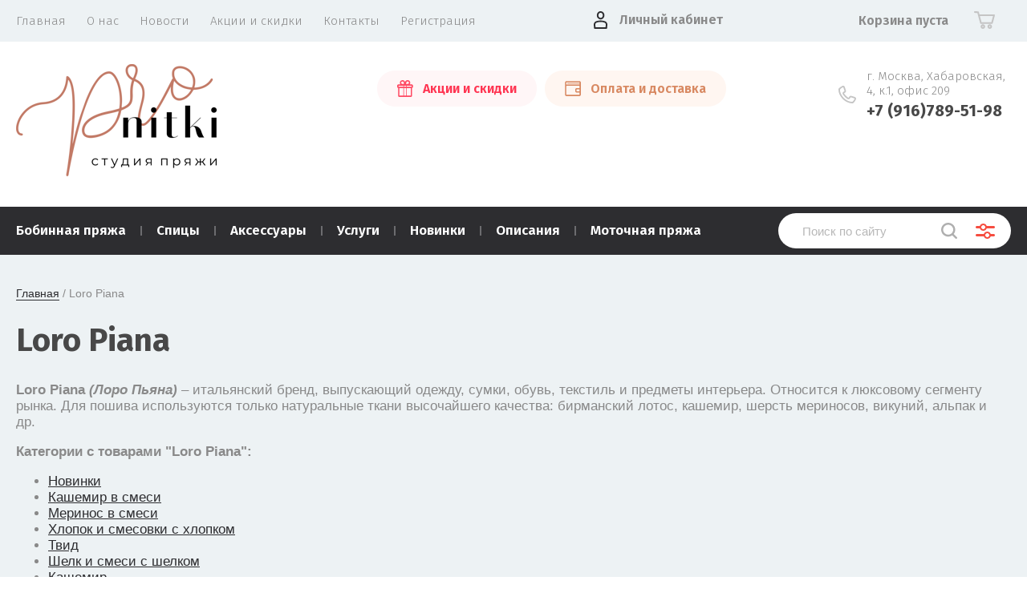

--- FILE ---
content_type: text/html; charset=utf-8
request_url: https://pronitki.com/magazin/vendor/loro-piana
body_size: 22876
content:


			<!doctype html>
<html lang="ru">
<head>
<meta charset="utf-8">
<meta name="robots" content="all"/>
<title>Бобинная пряжа Loro Piana </title>
<!-- assets.top -->
<script src="/g/libs/nocopy/1.0.0/nocopy.for.all.js" ></script>
<!-- /assets.top -->

<meta name="description" content="Купить пряжу Loro Piana в интернет магазине ">
<meta name="keywords" content="Loro Piana, Лорa Пьяна, Пряжа, бобинная пряжа, пряжа на бобинах, купить Lora Piana, магазин пряжи, пряжа сток, стоковая пряжа, купить бобинную пряжу, вязание, пряжа для вязания, ">
<meta name="SKYPE_TOOLBAR" content="SKYPE_TOOLBAR_PARSER_COMPATIBLE">
<meta name="viewport" content="width=device-width, initial-scale=1.0, maximum-scale=1.0, user-scalable=no">
<meta name="format-detection" content="telephone=no">
<meta http-equiv="x-rim-auto-match" content="none">

<link href="https://fonts.googleapis.com/css?family=Fira+Sans:100,300,400,500,600,700,800&amp;subset=cyrillic,cyrillic-ext" rel="stylesheet">

<link rel="stylesheet" href="/t/v2355/images/theme0/theme.scss.css">
<script src="/g/libs/jquery/1.10.2/jquery.min.js"></script>
<script src="/g/libs/jqueryui/1.10.3/jquery-ui.min.js"></script>
	<link rel="stylesheet" href="/g/css/styles_articles_tpl.css">
<link rel='stylesheet' type='text/css' href='/shared/highslide-4.1.13/highslide.min.css'/>
<script type='text/javascript' src='/shared/highslide-4.1.13/highslide-full.packed.js'></script>
<script type='text/javascript'>
hs.graphicsDir = '/shared/highslide-4.1.13/graphics/';
hs.outlineType = null;
hs.showCredits = false;
hs.lang={cssDirection:'ltr',loadingText:'Загрузка...',loadingTitle:'Кликните чтобы отменить',focusTitle:'Нажмите чтобы перенести вперёд',fullExpandTitle:'Увеличить',fullExpandText:'Полноэкранный',previousText:'Предыдущий',previousTitle:'Назад (стрелка влево)',nextText:'Далее',nextTitle:'Далее (стрелка вправо)',moveTitle:'Передвинуть',moveText:'Передвинуть',closeText:'Закрыть',closeTitle:'Закрыть (Esc)',resizeTitle:'Восстановить размер',playText:'Слайд-шоу',playTitle:'Слайд-шоу (пробел)',pauseText:'Пауза',pauseTitle:'Приостановить слайд-шоу (пробел)',number:'Изображение %1/%2',restoreTitle:'Нажмите чтобы посмотреть картинку, используйте мышь для перетаскивания. Используйте клавиши вперёд и назад'};</script>

            <!-- 46b9544ffa2e5e73c3c971fe2ede35a5 -->
            <script src='/shared/s3/js/lang/ru.js'></script>
            <script src='/shared/s3/js/common.min.js'></script>
        <link rel='stylesheet' type='text/css' href='/shared/s3/css/calendar.css' /><link rel="icon" href="/favicon.png" type="image/png">
	<link rel="apple-touch-icon" href="/thumb/2/LWXycLAsrYVHUeczKuvz_w/r/favicon.png">
	<link rel="apple-touch-icon" sizes="57x57" href="/thumb/2/cSiQoKjZkTMIo0ziQoXd3Q/57c57/favicon.png">
	<link rel="apple-touch-icon" sizes="60x60" href="/thumb/2/ADHYAP_QOPaTX7kCwZk1yQ/60c60/favicon.png">
	<link rel="apple-touch-icon" sizes="72x72" href="/thumb/2/NUeGOwT7ccqi0vKCk5c7CQ/72c72/favicon.png">
	<link rel="apple-touch-icon" sizes="76x76" href="/thumb/2/hXphuvuCGMlCNmPwtBK8JQ/76c76/favicon.png">
	<link rel="apple-touch-icon" sizes="114x114" href="/thumb/2/eu_DCr8HaH-4Fl9Q5T1Yug/114c114/favicon.png">
	<link rel="apple-touch-icon" sizes="120x120" href="/thumb/2/3MmgBXK7FEpfGfzqoDIQig/120c120/favicon.png">
	<link rel="apple-touch-icon" sizes="144x144" href="/thumb/2/j9LDtrtN_JRbLahuwp6tEA/144c144/favicon.png">
	<link rel="apple-touch-icon" sizes="152x152" href="/thumb/2/hJpSN6oEQd3e9064W7B_Jg/152c152/favicon.png">
	<link rel="apple-touch-icon" sizes="180x180" href="/thumb/2/f_vyPxiafrQ-f6zkloMaLQ/180c180/favicon.png">
	
	<meta name="msapplication-TileImage" content="/thumb/2/bmMZwZpxmRExzY98ed18Wg/c/favicon.png">
	<meta name="msapplication-square70x70logo" content="/thumb/2/u4ZCgXlIt0M0m6gZuZtRyQ/70c70/favicon.png">
	<meta name="msapplication-square150x150logo" content="/thumb/2/foNNC3kvbPYBac4AKEENng/150c150/favicon.png">
	<meta name="msapplication-wide310x150logo" content="/thumb/2/4xXaTyEaqfQGm4mLgRUUfg/310c150/favicon.png">
	<meta name="msapplication-square310x310logo" content="/thumb/2/rmdEXcb0zBLSx3J7TTuAiw/310c310/favicon.png">

<!--s3_require-->
<link rel="stylesheet" href="/g/basestyle/1.0.1/user/user.css" type="text/css"/>
<link rel="stylesheet" href="/g/basestyle/1.0.1/user/user.orange.css" type="text/css"/>
<script type="text/javascript" src="/g/basestyle/1.0.1/user/user.js" async></script>
<!--/s3_require-->

<!--s3_goal-->
<script src="/g/s3/goal/1.0.0/s3.goal.js"></script>
<script>new s3.Goal({map:{"1545902":{"goal_id":"1545902","object_id":"23858700","event":"submit","system":"metrika","label":"eea0645517f8cb7c","code":"anketa"},"1546102":{"goal_id":"1546102","object_id":"23858500","event":"submit","system":"metrika","label":"b68780fa226cc3a1","code":"anketa"}}, goals: [], ecommerce:[]});</script>
<!--/s3_goal-->
			
		
		
		
			<link rel="stylesheet" type="text/css" href="/g/shop2v2/default/css/theme.less.css">		
			<script type="text/javascript" src="/g/printme.js"></script>
		<script type="text/javascript" src="/g/shop2v2/default/js/tpl.js"></script>
		<script type="text/javascript" src="/g/shop2v2/default/js/baron.min.js"></script>
		
			<script type="text/javascript" src="/g/shop2v2/default/js/shop2.2.js"></script>
		
	<script type="text/javascript">shop2.init({"productRefs": {"280966109":{"text_price":{"97dd79e40706792fbdf3f93dfe8dd505":["330002909","330061309","330062109"]},"sostav":{"1605627591f3ea86d5ec8538ad52d213":["330002909","330061309","330062109"]},"dlina_niti":{"46f9a9ce713c03525d3438b14a2126ad":["330002909","330061309","330062109"]},"bobiny_v_nalicii":{"93674901":["330061309"],"93675301":["330062109"],"93681901":["330002909"]},"fabricnyj_artikul":{"2380":["330002909","330061309","330062109"]},"fabricnyj_cvet":{"43 BOSCO MEL":["330002909","330061309","330062109"]}},"808181707":{"text_price":{"97dd79e40706792fbdf3f93dfe8dd505":["418662908"]},"sostav":{"8f9a61ac4c192b0a2551222c7a974f84":["418662908"]},"dlina_niti":{"1a37fb2244da5b5c0126b5ef8521a655":["418662908"]},"bobiny_v_nalicii":{"93681301":["418662908"]},"fabricnyj_artikul":{"B751":["418662908"]},"fabricnyj_cvet":{"0500\/55031":["418662908"]}},"815031508":{"text_price":{"e3b5b2a6707d8aadd4ceb741b154f453":["1003238508"]},"sostav":{"78464dc0fbb7032564b758edf817c82c":["1003238508"]},"dlina_niti":{"50edf78d7af8b7d7ca175f6471fb7996":["1003238508"]},"bobiny_v_nalicii":{"93683501":["1003238508"]},"fabricnyj_artikul":{"\u0421349":["1003238508"]}},"768562505":{"text_price":{"97dd79e40706792fbdf3f93dfe8dd505":["1017622505"]},"sostav":{"8c5fc032da1c7ebb2c84f92e01c9734e":["1017622505"]},"dlina_niti":{"297a5e688fb78702f90928b8d0447d96":["1017622505"]},"bobiny_v_nalicii":{"93677701":["1017622505"]},"fabricnyj_artikul":{"A349":["1017622505"]},"fabricnyj_cvet":{"Panna":["1017622505"]}},"891579108":{"text_price":{"97dd79e40706792fbdf3f93dfe8dd505":["1098523708"]},"sostav":{"997a03897f4f15db65a4b61bfb96f275":["1098523708"]},"dlina_niti":{"498cde82425d1f7f026fe69ce8774609":["1098523708"]},"bobiny_v_nalicii":{"93676701":["1098523708"]},"fabricnyj_artikul":{"C282":["1098523708"]}}},"apiHash": {"getPromoProducts":"1397a9e268207b25e218377caf1736cb","getSearchMatches":"2ad5c5e1e18f2f7f529445d83c12c38d","getFolderCustomFields":"d6a4cac1021329f156a4956205b88359","getProductListItem":"b8582638933a820fe5f1c34f055a97bc","cartAddItem":"4f7e14edfb46ca0d9f8a449b57bd8bfb","cartRemoveItem":"2ab25d9229b482136399a71a6b8eac79","cartUpdate":"85205689ae3e5f80915109774dab8dc7","cartRemoveCoupon":"8e2d92bc1d6436d0bffee59f2415e726","cartAddCoupon":"eb7c3f1cba3b79d5328d13f82e957ef5","deliveryCalc":"3289815bb9577bf55443f35ce8c2bb2b","printOrder":"4dc7d2d22007095e718b6b74cee68744","cancelOrder":"36f20091a4e4d35e0e09b8a4aef45db7","cancelOrderNotify":"aceb6d8d7662aa83b4a67a048bbbc8b6","repeatOrder":"fb21808c9f8c13bbe566d3bb5d0c273d","paymentMethods":"bc5453f1775801182e8833b280722aa4","compare":"876d5e0fbf3780b34645e0cac18928ec"},"hash": null,"verId": 2666502,"mode": "vendor","step": "","uri": "/magazin","IMAGES_DIR": "/d/","my": {"show_sections":true,"price_fa_rouble":true,"new_alias":"\u041d\u043e\u0432\u0438\u043d\u043a\u0430","special_alias":"\u0410\u043a\u0446\u0438\u044f","small_images_width":140,"collection_image_width":290,"collection_image_height":265},"shop2_cart_order_payments": 5,"cf_margin_price_enabled": 0,"maps_yandex_key":"","maps_google_key":""});shop2.filter._pre_params = "&s[vendor_id]=70328700";shop2.delivery.deligate = true;</script>
     <link rel="stylesheet" href="/t/v2355/images/theme12/theme.scss.css">

<!--[if lt IE 10]>
<script src="/g/libs/ie9-svg-gradient/0.0.1/ie9-svg-gradient.min.js"></script>
<script src="/g/libs/jquery-placeholder/2.0.7/jquery.placeholder.min.js"></script>
<script src="/g/libs/jquery-textshadow/0.0.1/jquery.textshadow.min.js"></script>
<script src="/g/s3/misc/ie/0.0.1/ie.js"></script>
<![endif]-->
<!--[if lt IE 9]>
<script src="/g/libs/html5shiv/html5.js"></script>
<![endif]-->
<link rel="stylesheet" href="/t/v2355/images/site_addons.css">
<link rel="stylesheet" href="/t/v2355/images/css/dop_styles.scss.css">

<link href="/t/v2355/images/site.addons.scss.css" rel="stylesheet" type="text/css" />
</head>
<body style="opacity: 0;">
	
	<div class="site-wrapper">
		<header role="banner" class="site-header">
			
			<div class="header-top-wrapper">
				<div class="header-top-inner">
					<a href="#" class="menuButton onButtonClick">
						<span class="line"></span>
					</a>
					<div class="menu-countainer-wr" id="menuContainer">
						<div class="menu-container-inner">
							<a href="#" class="close-menu"></a>
							<div class="menu-container-scroll">
								<nav class="menu-top-wrapper">
									<ul class="menu-top"><li class="opened active"><a href="/" ><span>Главная</span></a></li><li><a href="/o-nas" ><span>О нас</span></a></li><li><a href="/news" ><span>Новости</span></a></li><li><a href="/akcii-i-skidki" ><span>Акции и скидки</span></a></li><li><a href="/kontakty" ><span>Контакты</span></a></li><li><a href="/user" ><span>Регистрация</span></a></li></ul>								</nav>
							</div>
						</div>
					</div>
					<div class="right-header-top">
												<div class="user-flags-wrapper">
														<a href="/akcii" class="action-flag">
								<div class="icon">Акции и скидки</div>
							</a>
																					<a href="/oplata-i-dostavka" class="payment-flag">
								<div class="icon">Оплата и доставка</div>
							</a>
													</div>
												<div class="login-block-wrapper">
							<div class="title-login"><span class="title-in">Личный кабинет</span></div>
							<div class="login-form">
	<div class="block-body">
					<form method="post" action="/user">
				<input type="hidden" name="mode" value="login" />
				<div class="row">
					<label for="login" class="row-title">Логин или e-mail:</label>
					<label class="field text"><input type="text" name="login" id="login" tabindex="1" value="" /></label>
				</div>
				<div class="row">
					<label for="password" class="row-title">Пароль:</label>
					<label class="field password"><input type="password" name="password" id="password" tabindex="2" value="" /></label>
					<button type="submit" class="signin-btn" tabindex="3">Войти</button>
				</div>
			<re-captcha data-captcha="recaptcha"
     data-name="captcha"
     data-sitekey="6LfLhZ0UAAAAAEB4sGlu_2uKR2xqUQpOMdxygQnA"
     data-lang="ru"
     data-rsize="invisible"
     data-type="image"
     data-theme="light"></re-captcha></form>
			<div class="link-login">
				<a href="/user/register" class="register"><span>Регистрация</span></a>
			</div>
			<div class="link-login">
				<a href="/user/forgot_password"><span>Забыли пароль?</span></a>
			</div>
		
	</div>
</div>						</div>
						<div class="cart-mini-wrapper">
							
	<div id="shop2-cart-preview">
					<div class="title-cart-mini empty"><span class="title-in">Корзина пуста</span></div>
			</div><!-- Cart Preview -->
	
						</div>
					</div>
				</div>
			</div>
			
			<div class="header-bottom-wrapper">
				<div class="header-bottom-inner">
					<div class="company-info-wrapper">
													<div class="site-logo">
																	<a href="https://pronitki.com">
										<img src="/thumb/2/95-JbGMGzPdQqQ0N2O4zUg/250r/d/dizajn_bez_nazvaniya_5.png" alt="">
									</a>
															</div>
												<div class="site_title">
																		</div>
					</div>
					<div class="right-bottom-header">
												<div class="user-flags-wrapper">
														<a href="/akcii" class="action-flag">
								<div class="icon">Акции и скидки</div>
							</a>
																					<a href="/oplata-i-dostavka" class="payment-flag">
								<div class="icon">Оплата и доставка</div>
							</a>
													</div>
																		<div class="site-contacts-wrapper">
							<div class="site-address">г. Москва, Хабаровская, 4, к.1, офис 209</div>														<div class="site-phones">
																	<div><a href="tel:+7 (916)789-51-98">+7 (916)789-51-98</a></div>
															</div>
													</div>
											</div>
				</div>
			</div>
			
		</header> <!-- .site-header -->

		<div class="site-container">

			<div class="shop-folder-items-wr">
				
				<div class="shop-folder-fixed">
					<div class="shop-folder-fixed-inner">
						<a href="#" class="menuButton onButtonClick">
							<span class="line"></span>
						</a>
						<div class="folder-menu-wr" id="folder-menu">
							<ul class="folders-shared"><li class="hasChild"><a href="/magazin/folder/bobinnaya-pryazha" ><span>Бобинная пряжа</span></a><ul class="level-2"><li><a href="/magazin/folder/alpaka" ><span>Альпака</span></a></li><li><a href="/magazin/folder/angora" ><span>Ангора</span></a></li><li><a href="/magazin/folder/bambuk" ><span>Бамбук</span></a></li><li><a href="/magazin/folder/kashemir" ><span>Кашемир</span></a></li><li><a href="/magazin/folder/kashemir-v-smesi" ><span>Кашемир в смеси</span></a></li><li><a href="/magazin/folder/merinos" ><span>Меринос</span></a></li><li><a href="/magazin/folder/merinos-v-smesi" ><span>Меринос в смеси</span></a></li><li><a href="/magazin/folder/moher-kid-moher" ><span>Мохер, кид-мохер</span></a></li><li><a href="/magazin/folder/sintetika-lyureks" ><span>Синтетика, люрекс</span></a></li><li><a href="/magazin/folder/tvid" ><span>Твид</span></a></li><li><a href="/magazin/folder/hlopok-i-smesovki-s-hlopkom" ><span>Хлопок и смесовки с хлопком</span></a></li><li><a href="/magazin/folder/pryazha-s-pajetkami" ><span>Пряжа с пайетками</span></a></li><li><a href="/magazin/folder/shelk-i-smesi-s-shelkom" ><span>Шелк и смеси с шелком</span></a></li><li><a href="/magazin/folder/yak" ><span>Як</span></a></li><li><a href="/magazin/folder/nosochnaya-pryazha-1" ><span>Носочная пряжа</span></a></li></ul></li><li class="hasChild"><a href="/magazin/folder/spicy" ><span>Спицы</span></a><ul class="level-2"><li><a href="/magazin/folder/hiyahiya" ><span>HiyaHiya</span></a></li></ul></li><li><a href="/magazin/folder/aksessuary" ><span>Аксессуары</span></a></li><li><a href="/magazin/folder/uslugi" ><span>Услуги</span></a></li><li><a href="/magazin/folder/novinki" ><span>Новинки</span></a></li><li><a href="/magazin/folder/opisaniya" ><span>Описания</span></a></li><li class="hasChild"><a href="/magazin/folder/motochnaya-pryazha" ><span>Моточная пряжа</span></a><ul class="level-2"><li><a href="/magazin/folder/nosochnaya-pryazha" ><span>Носочная пряжа</span></a></li></ul></li></ul>						</div>
						<div class="shop-search-wrapper">
							<div class="site-search-wr">
								<form action="/magazin/search" method="get">
									<input type="text" name="search_text" value="" class="search-text" placeholder="Поиск по сайту">
									<button type="submit" class="search-button"></button>
								<re-captcha data-captcha="recaptcha"
     data-name="captcha"
     data-sitekey="6LfLhZ0UAAAAAEB4sGlu_2uKR2xqUQpOMdxygQnA"
     data-lang="ru"
     data-rsize="invisible"
     data-type="image"
     data-theme="light"></re-captcha></form>
								<a href="#" class="search-shop-button"></a>
							</div>
								
    
<div class="shop2-block search-form">
	<div class="block-body">
		<form action="/magazin/search" enctype="multipart/form-data">
			<input type="hidden" name="sort_by" value=""/>
			
							<div class="row">
					<div class="row-title">Цена (руб.):</div>
					<div class="row-price">
						<input name="s[price][min]" type="text" size="5" class="small" value="" placeholder="от" />
						<input name="s[price][max]" type="text" size="5" class="small" value="" placeholder="до" />
					</div>
				</div>
			
							<div class="row">
					<label class="row-title" for="shop2-name">Название:</label>
					<input type="text" name="s[name]" size="20" id="shop2-name" value="" />
				</div>
			
							<div class="row">
					<label class="row-title" for="shop2-article">Артикул:</label>
					<input type="text" name="s[article]" id="shop2-article" value="" />
				</div>
			
							<div class="row">
					<label class="row-title" for="shop2-text">Текст:</label>
					<input type="text" name="search_text" size="20" id="shop2-text"  value="" />
				</div>
			
			
							<div class="row">
					<div class="row-title">Выберите категорию:</div>
					<select name="s[folder_id]" id="s[folder_id]" data-placeholder="Все">
						<option value="">Все</option>
																											                            <option value="167950900"  class="first-folder">
	                                 Бобинная пряжа
	                            </option>
	                        														                            <option value="251378301" >
	                                &raquo; Альпака
	                            </option>
	                        														                            <option value="251117701" >
	                                &raquo; Ангора
	                            </option>
	                        														                            <option value="134122102" >
	                                &raquo; Бамбук
	                            </option>
	                        														                            <option value="230222700" >
	                                &raquo; Кашемир
	                            </option>
	                        														                            <option value="230262500" >
	                                &raquo; Кашемир в смеси
	                            </option>
	                        														                            <option value="248636901" >
	                                &raquo; Меринос
	                            </option>
	                        														                            <option value="248637101" >
	                                &raquo; Меринос в смеси
	                            </option>
	                        														                            <option value="251129101" >
	                                &raquo; Мохер, кид-мохер
	                            </option>
	                        														                            <option value="239259901" >
	                                &raquo; Синтетика, люрекс
	                            </option>
	                        														                            <option value="259014101" >
	                                &raquo; Твид
	                            </option>
	                        														                            <option value="243247501" >
	                                &raquo; Хлопок и смесовки с хлопком
	                            </option>
	                        														                            <option value="246367101" >
	                                &raquo; Пряжа с пайетками
	                            </option>
	                        														                            <option value="250069501" >
	                                &raquo; Шелк и смеси с шелком
	                            </option>
	                        														                            <option value="251378701" >
	                                &raquo; Як
	                            </option>
	                        														                            <option value="177254907" >
	                                &raquo; Носочная пряжа
	                            </option>
	                        														                            <option value="167955500"  class="first-folder">
	                                 Спицы
	                            </option>
	                        														                            <option value="170537102" >
	                                &raquo; HiyaHiya
	                            </option>
	                        														                            <option value="167957300"  class="first-folder">
	                                 Аксессуары
	                            </option>
	                        														                            <option value="124659901"  class="first-folder">
	                                 Услуги
	                            </option>
	                        														                            <option value="11440102"  class="first-folder">
	                                 Новинки
	                            </option>
	                        														                            <option value="203397504"  class="first-folder">
	                                 Описания
	                            </option>
	                        														                            <option value="57249305"  class="first-folder">
	                                 Моточная пряжа
	                            </option>
	                        														                            <option value="57269305" >
	                                &raquo; Носочная пряжа
	                            </option>
	                        											</select>
				</div>

				<div id="shop2_search_custom_fields"></div>
			
						<div id="shop2_search_global_fields">
				
						
			
												<div class="row">
						<div class="row-title">Диапазон длины нити:</div>
						<select name="s[dlina_niti_47]" data-placeholder="Все">
							<option value="">Все</option>
															<option value="151978501">1-499м/100г</option>
															<option value="151978701">500-999м/100г</option>
															<option value="151978901">1000-1499м/100г</option>
															<option value="151979101">1500-1999м/100г</option>
															<option value="151979301">2000 и более м/100г</option>
													</select>
					</div>
							

					
			
												<div class="row">
						<div class="row-title">Цвет:</div>
							
	<div class="shop2-color-ext-select">
		<input type="hidden" name="s[cvet_924]" value="">
		<i></i>
		<ul class="shop2-color-ext-options">
			<li data-value=""></li>
							<li data-name="s[cvet_924]" data-value="216063101" >
					<span style="background-color:#0000ff"><em></em></span>
					<div>Синий</div>
					<ins></ins>
				</li>
							<li data-name="s[cvet_924]" data-value="216082701" >
					<span style="background-color:#87ceff"><em></em></span>
					<div>Голубой</div>
					<ins></ins>
				</li>
							<li data-name="s[cvet_924]" data-value="216088101" >
					<span style="background-color:#30a29c"><em></em></span>
					<div>Бирюзовый</div>
					<ins></ins>
				</li>
							<li data-name="s[cvet_924]" data-value="216085701" >
					<span style="background-color:#008b00"><em></em></span>
					<div>Зеленый</div>
					<ins></ins>
				</li>
							<li data-name="s[cvet_924]" data-value="216086101" >
					<span style="background-color:#6b8e23"><em></em></span>
					<div>Хаки</div>
					<ins></ins>
				</li>
							<li data-name="s[cvet_924]" data-value="216085901" >
					<span style="background-color:#7fff00"><em></em></span>
					<div>Салатовый</div>
					<ins></ins>
				</li>
							<li data-name="s[cvet_924]" data-value="216085301" >
					<span style="background-color:#ffa500"><em></em></span>
					<div>Оранжевый</div>
					<ins></ins>
				</li>
							<li data-name="s[cvet_924]" data-value="216085501" >
					<span style="background-color:#ffd700"><em></em></span>
					<div>Золотой</div>
					<ins></ins>
				</li>
							<li data-name="s[cvet_924]" data-value="216085101" >
					<span style="background-color:#ffff00"><em></em></span>
					<div>Желтый</div>
					<ins></ins>
				</li>
							<li data-name="s[cvet_924]" data-value="216087301" >
					<span style="background-color:#8b4513"><em></em></span>
					<div>Коричневый</div>
					<ins></ins>
				</li>
							<li data-name="s[cvet_924]" data-value="216087501" >
					<span style="background-color:#cc8846"><em></em></span>
					<div>Кэмел</div>
					<ins></ins>
				</li>
							<li data-name="s[cvet_924]" data-value="216086301" >
					<span style="background-color:#ffdead"><em></em></span>
					<div>Бежевый</div>
					<ins></ins>
				</li>
							<li data-name="s[cvet_924]" data-value="216086701" >
					<span style="background-color:#8b0000"><em></em></span>
					<div>Бордо</div>
					<ins></ins>
				</li>
							<li data-name="s[cvet_924]" data-value="216086501" >
					<span style="background-color:#ff0000"><em></em></span>
					<div>Красный</div>
					<ins></ins>
				</li>
							<li data-name="s[cvet_924]" data-value="216087701" >
					<span style="background-color:#ff8cc5"><em></em></span>
					<div>Розовый</div>
					<ins></ins>
				</li>
							<li data-name="s[cvet_924]" data-value="216087901" >
					<span style="background-color:#ff00ff"><em></em></span>
					<div>Маджента</div>
					<ins></ins>
				</li>
							<li data-name="s[cvet_924]" data-value="216086901" >
					<span style="background-color:#471084"><em></em></span>
					<div>Фиолетовый</div>
					<ins></ins>
				</li>
							<li data-name="s[cvet_924]" data-value="216087101" >
					<span style="background-color:#9f4eea"><em></em></span>
					<div>Сиреневый</div>
					<ins></ins>
				</li>
							<li data-name="s[cvet_924]" data-value="216062901" >
					<span style="background-color:#000000"><em></em></span>
					<div>Черный</div>
					<ins></ins>
				</li>
							<li data-name="s[cvet_924]" data-value="216082501" >
					<span style="background-color:#696969"><em></em></span>
					<div>Серый</div>
					<ins></ins>
				</li>
							<li data-name="s[cvet_924]" data-value="216088301" >
					<span style="background-color:#eee9e9"><em></em></span>
					<div>Серебристый</div>
					<ins></ins>
				</li>
							<li data-name="s[cvet_924]" data-value="216062701" >
					<span style="background-color:#ffffff"><em></em></span>
					<div>Белый</div>
					<ins></ins>
				</li>
							<li data-name="s[cvet_924]" data-value="216084901" >
					<span style="background-color:#ffffff"><em></em></span>
					<div>Комбинированный</div>
					<ins></ins>
				</li>
					</ul>
	</div>

					</div>
							

									</div>
						
							<div class="row">
					<div class="row-title">Производитель:</div>
					<select name="s[vendor_id]" data-placeholder="Все">
						<option value="">Все</option>          
	                    	                        <option value="48034101" >Anny Blatt</option>
	                    	                        <option value="6235301" >Biagioli Modesto</option>
	                    	                        <option value="47959101" >Biella Yarn</option>
	                    	                        <option value="47095301" >Botto Giuseppe</option>
	                    	                        <option value="7202902" >BOTTO POALA</option>
	                    	                        <option value="4351305" >CARDIFF</option>
	                    	                        <option value="70342900" >Cariaggi</option>
	                    	                        <option value="48309301" >Casa Del Filato</option>
	                    	                        <option value="4408505" >COFIL</option>
	                    	                        <option value="21679302" >CREAFIL ENTERN</option>
	                    	                        <option value="32942502" >CUCINELLI</option>
	                    	                        <option value="9530102" >E. Miroglio</option>
	                    	                        <option value="8803902" >ECAFIL</option>
	                    	                        <option value="8724102" >EMILCOTONI</option>
	                    	                        <option value="8768102" >Exclusive Yarns</option>
	                    	                        <option value="52769502" >FASHION MILL</option>
	                    	                        <option value="12950704" >FILATI BURATTI FB SILK</option>
	                    	                        <option value="8767902" >Filati color srl</option>
	                    	                        <option value="48145301" >Filati Naturali</option>
	                    	                        <option value="11013702" >FILATI ROWAN</option>
	                    	                        <option value="32099908" >Filatura Papi Fabio</option>
	                    	                        <option value="48114301" >Filcom</option>
	                    	                        <option value="29122302" >Filcompany</option>
	                    	                        <option value="52174702" >FILORE</option>
	                    	                        <option value="47864301" >Filosophy SRL</option>
	                    	                        <option value="47836301" >Filpucci</option>
	                    	                        <option value="9464902" >FULLONICA</option>
	                    	                        <option value="46874901" >G&amp;G FILATI</option>
	                    	                        <option value="47917502" >GRIGNASCO</option>
	                    	                        <option value="48173501" >GTI Filati</option>
	                    	                        <option value="51989701" >Hasegawa</option>
	                    	                        <option value="29225301" >HiyaHiya</option>
	                    	                        <option value="49824902" >Iafil</option>
	                    	                        <option value="51958901" >IGEA</option>
	                    	                        <option value="14077502" >Intifil S.A</option>
	                    	                        <option value="7362302" >Lagopolane</option>
	                    	                        <option value="36481702" >LANECARDATE</option>
	                    	                        <option value="34348302" >LANEROSSI</option>
	                    	                        <option value="46148701" >Lanificio dell'Olivo</option>
	                    	                        <option value="46146901" >Lineapiu</option>
	                    	                        <option value="47936902" >LINSIEME</option>
	                    	                        <option value="70328700" >Loro Piana</option>
	                    	                        <option value="54395102" >LUISA SPAGNOLI</option>
	                    	                        <option value="6955902" >MILLEFILI</option>
	                    	                        <option value="35215302" >Missoni</option>
	                    	                        <option value="11458704" >NATURAL FANTASY</option>
	                    	                        <option value="30080104" >NEW MILL</option>
	                    	                        <option value="3897102" >Pecci Filati</option>
	                    	                        <option value="23598102" >PINORI FILATI</option>
	                    	                        <option value="48245901" >Profilo S.N.C.</option>
	                    	                        <option value="46874704" >Pronitki</option>
	                    	                        <option value="18445504" >Ri.Go</option>
	                    	                        <option value="30692102" >SERVIZI E SETA</option>
	                    	                        <option value="47949301" >Sesia</option>
	                    	                        <option value="48241501" >Shoeller</option>
	                    	                        <option value="30690902" >SILVEDD FILATI</option>
	                    	                        <option value="52699102" >SMINTEX</option>
	                    	                        <option value="47102101" >Todd&amp;Duncan</option>
	                    	                        <option value="21678902" >TOLLEGNO</option>
	                    	                        <option value="22513104" >TORCITURA DI DOMASO</option>
	                    	                        <option value="46148501" >Vimar</option>
	                    	                        <option value="11734902" >Z. Hinchliffe &amp; Sons</option>
	                    	                        <option value="6236101" >Zegna Baruffa</option>
	                    	                        <option value="48244301" >Сток</option>
	                    					</select>
				</div>
			
											    <div class="row">
				        <div class="row-title">Последняя бобинка:</div>
			            			            <select name="s[flags][1302]" data-placeholder="Все">
				            <option value="">Все</option>
				            <option value="1">да</option>
				            <option value="0">нет</option>
				        </select>
				    </div>
		    												    <div class="row">
				        <div class="row-title">Лидер продаж:</div>
			            			            <select name="s[flags][615104]" data-placeholder="Все">
				            <option value="">Все</option>
				            <option value="1">да</option>
				            <option value="0">нет</option>
				        </select>
				    </div>
		    												    <div class="row">
				        <div class="row-title">Чёрная пятница:</div>
			            			            <select name="s[flags][633704]" data-placeholder="Все">
				            <option value="">Все</option>
				            <option value="1">да</option>
				            <option value="0">нет</option>
				        </select>
				    </div>
		    												    <div class="row">
				        <div class="row-title">Акция:</div>
			            			            <select name="s[flags][725901]" data-placeholder="Все">
				            <option value="">Все</option>
				            <option value="1">да</option>
				            <option value="0">нет</option>
				        </select>
				    </div>
		    												    <div class="row">
				        <div class="row-title">Новинка:</div>
			            			            <select name="s[flags][2]" data-placeholder="Все">
				            <option value="">Все</option>
				            <option value="1">да</option>
				            <option value="0">нет</option>
				        </select>
				    </div>
		    												    <div class="row">
				        <div class="row-title">Спецпредложение:</div>
			            			            <select name="s[flags][1]" data-placeholder="Все">
				            <option value="">Все</option>
				            <option value="1">да</option>
				            <option value="0">нет</option>
				        </select>
				    </div>
		    				
							<div class="row">
					<div class="row-title">Результатов на странице:</div>
					<select name="s[products_per_page]">
									            				            				            <option value="5">5</option>
			            				            				            <option value="20">20</option>
			            				            				            <option value="35">35</option>
			            				            				            <option value="50">50</option>
			            				            				            <option value="65">65</option>
			            				            				            <option value="80">80</option>
			            				            				            <option value="95">95</option>
			            					</select>
				</div>
			
			<div class="clear-container"></div>
			<div class="row button">
				<button type="submit" class="search-btn">Найти</button>
			</div>
		<re-captcha data-captcha="recaptcha"
     data-name="captcha"
     data-sitekey="6LfLhZ0UAAAAAEB4sGlu_2uKR2xqUQpOMdxygQnA"
     data-lang="ru"
     data-rsize="invisible"
     data-type="image"
     data-theme="light"></re-captcha></form>
		<div class="clear-container"></div>
	</div>
</div><!-- Search Form -->						</div>
					</div>
				</div>
			
			</div>
			
			
			<div class="main-container-wr">
																																																																																																																																																																																																																																													<main role="main" class="site-main">
					<div class="site-main__inner">
													
<div class="site-path-wrap" data-url="/"><a href="/">Главная</a> / Loro Piana</div>							<h1>Loro Piana</h1>
												<div class="folder_desc_wrap"></div>
						<div class="sidebar_wrapper_mobi"></div>	
		<div class="shop2-cookies-disabled shop2-warning hide"></div>
			
	
	
		
		
							
			
							
			
							
			
		
		
		
							<p><strong>Loro Piana&nbsp;<em>(Лоро Пьяна)</em></strong>&nbsp;&ndash; итальянский&nbsp;бренд, выпускающий одежду,&nbsp;сумки, обувь, текстиль и предметы интерьера. Относится к люксовому сегменту рынка. Для пошива используются только натуральные ткани высочайшего качества: бирманский лотос, кашемир, шерсть мериносов, викуний, альпак и др.&nbsp;</p>
			
							<p class="shop2-vendor-folders-header"><b>Категории с товарами &quot;Loro Piana&quot;:</b></p>
				<ul class="shop2-vendor-folders">
											<li><a href="/magazin/folder/novinki?s[vendor_id][]=70328700">Новинки</a></li>
											<li><a href="/magazin/folder/kashemir-v-smesi?s[vendor_id][]=70328700">Кашемир в смеси</a></li>
											<li><a href="/magazin/folder/merinos-v-smesi?s[vendor_id][]=70328700">Меринос в смеси</a></li>
											<li><a href="/magazin/folder/hlopok-i-smesovki-s-hlopkom?s[vendor_id][]=70328700">Хлопок и смесовки с хлопком</a></li>
											<li><a href="/magazin/folder/tvid?s[vendor_id][]=70328700">Твид</a></li>
											<li><a href="/magazin/folder/shelk-i-smesi-s-shelkom?s[vendor_id][]=70328700">Шелк и смеси с шелком</a></li>
											<li><a href="/magazin/folder/kashemir?s[vendor_id][]=70328700">Кашемир</a></li>
									</ul>
			
																			    						<div class="shop-filter-wrapper">
					<form action="#" class="shop2-filter" id="shopFilter">
				<a id="shop2-filter"></a>

							<div class="table-filter-param">
												<div class="field-row type-text range-slider-wrapper">
					<div class="field-title">Цена (руб.):</div>
					<div class="field-body field-num">
												<input class="shop2-input-float low" type="text" value="0" name="s[price][min]" />
						<input class="shop2-input-float hight" type="text" data-max="40000" value="40000" name="s[price][max]" />
											</div>
										<div class="scroller-input-wr">
						<span>от</span> 
						<span>до</span>
					</div>
					<div class="input-range-slider"></div>
									</div>
				
				
								

				
				
			</div>
		
				
				<div class="filter-buttons-wr">
					<a href="#" class="hide-filter-popup hideFilter">Скрыть фильтр</a>
					<div class="right-buttons">
						<div class="result  hide">
							<span id="filter-result">0</span>
						</div>
						<a href="#" class="shop2-btn shop2-filter-go">Показать</a>
						<a href="/magazin/vendor/loro-piana" class="shop2-btn reset-filter">Сбросить фильтр</a>
					</div>
				</div>		
			<re-captcha data-captcha="recaptcha"
     data-name="captcha"
     data-sitekey="6LfLhZ0UAAAAAEB4sGlu_2uKR2xqUQpOMdxygQnA"
     data-lang="ru"
     data-rsize="invisible"
     data-type="image"
     data-theme="light"></re-captcha></form><!-- Filter -->
		


		
			
			
			
			
			
			
			
			
			

			<div class="shop-sorting-panel">
				<a href="#" class="filter-open-button">Фильтр товаров</a>
				<div class="right-sorting">
					<div class="sorting-wrap sorting" id="sorting-select">
						<a href="#" class="sort-title">Сортировать:</a>
						<div class="sorting-block">
							<div><a href="#" class="sort-param sort-param-asc " data-name="name">По названию от А до Я<span>&nbsp;</span></a></div>
							<div><a href="#" class="sort-param sort-param-desc " data-name="name">По названию от Я до А<span>&nbsp;</span></a></div>

														<div><a href="#" class="sort-param sort-param-asc " data-name="price">Цена по возрастанию<span>&nbsp;</span></a></div>
							<div><a href="#" class="sort-param sort-param-desc " data-name="price">Цена по убыванию<span>&nbsp;</span></a></div>
							
							
							
							<div><a href="#" class="sort-reset"><ins>Сбросить</ins><span>&nbsp;</span></a></div>
						</div>
					</div>
					

					<div class="views-buttons" id="view-button">
						<a title="Витрина" href="#" data-id="thumbs" class="thumbs active">
							<span class="top">&nbsp;</span>
							<span class="bottom">&nbsp;</span>
						</a>
						<a title="Прайс-лист" href="#" data-id="price" class="price">&nbsp;</a>
						<a title="Список" href="#" data-id="simple" class="simple">&nbsp;</a>
					</div>
				</div>
			</div>
		</div>
		
				        



    
                    
            <div class="product-list thumbs">
                        


    

<form method="post" action="/magazin?mode=cart&amp;action=add" accept-charset="utf-8" class="shop2-product-item shop-product-item">
    <input type="hidden" name="kind_id" value="1003238508" />
    <input type="hidden" name="product_id" value="815031508" />
    <input type="hidden" name="meta" value="{&quot;sostav&quot;:&quot;67% \u0431\u044d\u0431\u0438 \u043a\u0430\u0448\u0435\u043c\u0438\u0440\n33% \u0448\u0435\u043b\u043a&quot;,&quot;dlina_niti&quot;:&quot;3\/27 900\u043c\/100\u0433&quot;,&quot;bobiny_v_nalicii&quot;:93683501,&quot;fabricnyj_artikul&quot;:&quot;\u0421349&quot;}" />

    <div class="product-top">
        <div class="product-image">
                           <a href="/magazin/product/loro-piana-baby-cashmere-seta-67-bebi-kashemir-33-shelk-3-27-900m-100g-pylno-sirenevyj-2" class="">
                		                    <img src="/thumb/2/2TGI5DEX356KO4AcC6gN1w/300r270/d/img_94281.jpg" alt="LORO PIANA Baby Cashmere/seta 67% бэби кашемир 33% шелк 3/27 900м/100г пыльно-сиреневый" title="LORO PIANA Baby Cashmere/seta 67% бэби кашемир 33% шелк 3/27 900м/100г пыльно-сиреневый" />
					                </a>
                <div class="verticalMiddle"></div>
                        
                        
                        <div class="product-label">
                																<div class="product-new" style="background: #65b641;">Новинка</div>															    				            </div>
                    </div>
        
        <div class="product-middle-wr">
            <div class="product-middle-top">
                                <div class="product-label">
                                        																														<div class="product-new" style="background: #65b641;">Новинка</div>																		    					                </div>
                                
                                	                	
	
		
	
	
					<div class="product-article"><span>Артикул:</span> 2843</div>
	
	                                
                <div class="product-name"><a href="/magazin/product/loro-piana-baby-cashmere-seta-67-bebi-kashemir-33-shelk-3-27-900m-100g-pylno-sirenevyj-2">LORO PIANA Baby Cashmere/seta 67% бэби кашемир 33% шелк 3/27 900м/100г пыльно-сиреневый</a></div>
                
                            </div>
                        <div class="shop-product-options-wr">
                

 
	
	
		
			<div class="shop-product-options"><div class="even"><div class="option-title">Производитель</div><div class="option-value"><a href="/magazin/vendor/loro-piana">Loro Piana</a></div></div><div class="odd"><div class="option-title">Состав</div><div class="option-value">67% бэби кашемир
33% шелк</div></div><div class="even"><div class="option-title">Длина нити</div><div class="option-value">3/27 900м/100г</div></div><div class="odd type-select"><div class="option-title">Выберите бобину (вес в г.)</div><div class="option-value">320</div></div><div class="even"><div class="option-title">Фабричный артикул</div><div class="option-value">С349 </div></div></div>
				<div><a href="#" class="show-button"><span>Параметры</span></a></div>
			
            </div>
                    </div>
    </div>
        	        	<div class="product-bottom">
	            	<div class="product-amount">
					<div class="amount-title">Кол-во:</div>
							<div class="shop2-product-amount">
				<button type="button" class="amount-minus">&#8722;</button><input type="text" name="amount" data-min="100" data-multiplicity="5" maxlength="4" value="100" /><button type="button" class="amount-plus">&#43;</button>
			</div>
							<div class="amount-min">
					от 100 г
					по 5 г
				</div>
						</div>

	            		            
		            
			<div class="product-compare">
			<label>
				<input type="checkbox" value="1003238508"/>
				Добавить к сравнению
			</label>
		</div>
		
	            	            
	            <div class="bottom-elements-wr">
	                <div class="product-price">
							                    		
	                    	                    
	<div class="price-current">
		<strong>20.82</strong> 	<em class="fa fa-rouble">
		<svg height="10.81" width="8.657" preserveAspectRatio="xMidYMid" viewBox="0 0 8.657 10.81">
		 <path fill-rule="evenodd" d="m3.597 6.826h0.704c1.344 0 2.405-0.277 3.184-0.832s1.168-1.408 1.168-2.56c0-1.109-0.392-1.96-1.176-2.552s-1.853-0.888-3.208-0.888h-3.168v5.312h-1.088v1.52h1.088v0.944h-1.088v1.312h1.088v1.728h2.496v-1.728h2.592v-1.312h-2.592v-0.944zm0.624-5.072c0.608 0 1.072 0.144 1.392 0.432s0.48 0.715 0.48 1.28c0 0.629-0.16 1.093-0.48 1.392s-0.768 0.448-1.344 0.448h-0.672v-3.552h0.624z"/>
		</svg>
	</em>
				</div>
	                </div>
	                
						                	
			<button class="shop2-product-btn type-3 buy" type="submit" >
			<span>Купить</span>
		</button>
	

<input type="hidden" value="LORO PIANA Baby Cashmere/seta 67% бэби кашемир 33% шелк 3/27 900м/100г пыльно-сиреневый" name="product_name" />
<input type="hidden" value="https://pronitki.com/magazin/product/loro-piana-baby-cashmere-seta-67-bebi-kashemir-33-shelk-3-27-900m-100g-pylno-sirenevyj-2" name="product_link" />	                	            </div>
	        </div>
            <re-captcha data-captcha="recaptcha"
     data-name="captcha"
     data-sitekey="6LfLhZ0UAAAAAEB4sGlu_2uKR2xqUQpOMdxygQnA"
     data-lang="ru"
     data-rsize="invisible"
     data-type="image"
     data-theme="light"></re-captcha></form>            


    

<form method="post" action="/magazin?mode=cart&amp;action=add" accept-charset="utf-8" class="shop2-product-item shop-product-item">
    <input type="hidden" name="kind_id" value="1098523708" />
    <input type="hidden" name="product_id" value="891579108" />
    <input type="hidden" name="meta" value="{&quot;sostav&quot;:&quot;100% \u043a\u0430\u0448\u0435\u043c\u0438\u0440&quot;,&quot;dlina_niti&quot;:&quot;2\/27 1350\u043c\/100\u0433&quot;,&quot;bobiny_v_nalicii&quot;:93676701,&quot;fabricnyj_artikul&quot;:&quot;C282&quot;}" />

    <div class="product-top">
        <div class="product-image">
                           <a href="/magazin/product/loro-piana-cashmere-100-kashemir-2-27-1350m-100g-oranzh-2" class="">
                		                    <img src="/thumb/2/iUYxT7NgTYfW0ngOqKwb-Q/300r270/d/img_94461.jpg" alt="LORO PIANA Cashmere 100% кашемир 2/27 1350м/100г оранж" title="LORO PIANA Cashmere 100% кашемир 2/27 1350м/100г оранж" />
					                </a>
                <div class="verticalMiddle"></div>
                        
                        
                        <div class="product-label">
                																<div class="product-new" style="background: #65b641;">Новинка</div>															    				            </div>
                    </div>
        
        <div class="product-middle-wr">
            <div class="product-middle-top">
                                <div class="product-label">
                                        																														<div class="product-new" style="background: #65b641;">Новинка</div>																		    					                </div>
                                
                                	                	
	
		
	
	
					<div class="product-article"><span>Артикул:</span> 2862</div>
	
	                                
                <div class="product-name"><a href="/magazin/product/loro-piana-cashmere-100-kashemir-2-27-1350m-100g-oranzh-2">LORO PIANA Cashmere 100% кашемир 2/27 1350м/100г оранж</a></div>
                
                            </div>
                        <div class="shop-product-options-wr">
                

 
	
	
		
			<div class="shop-product-options"><div class="even"><div class="option-title">Производитель</div><div class="option-value"><a href="/magazin/vendor/loro-piana">Loro Piana</a></div></div><div class="odd"><div class="option-title">Состав</div><div class="option-value">100% кашемир</div></div><div class="even"><div class="option-title">Длина нити</div><div class="option-value">2/27 1350м/100г</div></div><div class="odd type-select"><div class="option-title">Выберите бобину (вес в г.)</div><div class="option-value">150</div></div></div>
				<div><a href="#" class="show-button"><span>Параметры</span></a></div>
			
            </div>
                    </div>
    </div>
        	        	<div class="product-bottom">
	            	<div class="product-amount">
					<div class="amount-title">Кол-во:</div>
							<div class="shop2-product-amount">
				<button type="button" class="amount-minus">&#8722;</button><input type="text" name="amount" data-min="100" data-multiplicity="5" maxlength="4" value="100" /><button type="button" class="amount-plus">&#43;</button>
			</div>
							<div class="amount-min">
					от 100 г
					по 5 г
				</div>
						</div>

	            		            
		            
			<div class="product-compare">
			<label>
				<input type="checkbox" value="1098523708"/>
				Добавить к сравнению
			</label>
		</div>
		
	            	            
	            <div class="bottom-elements-wr">
	                <div class="product-price">
							                    		
	                    	                    
	<div class="price-current">
		<strong>23.52</strong> 	<em class="fa fa-rouble">
		<svg height="10.81" width="8.657" preserveAspectRatio="xMidYMid" viewBox="0 0 8.657 10.81">
		 <path fill-rule="evenodd" d="m3.597 6.826h0.704c1.344 0 2.405-0.277 3.184-0.832s1.168-1.408 1.168-2.56c0-1.109-0.392-1.96-1.176-2.552s-1.853-0.888-3.208-0.888h-3.168v5.312h-1.088v1.52h1.088v0.944h-1.088v1.312h1.088v1.728h2.496v-1.728h2.592v-1.312h-2.592v-0.944zm0.624-5.072c0.608 0 1.072 0.144 1.392 0.432s0.48 0.715 0.48 1.28c0 0.629-0.16 1.093-0.48 1.392s-0.768 0.448-1.344 0.448h-0.672v-3.552h0.624z"/>
		</svg>
	</em>
				</div>
	                </div>
	                
						                	
			<button class="shop2-product-btn type-3 buy" type="submit" >
			<span>Купить</span>
		</button>
	

<input type="hidden" value="LORO PIANA Cashmere 100% кашемир 2/27 1350м/100г оранж" name="product_name" />
<input type="hidden" value="https://pronitki.com/magazin/product/loro-piana-cashmere-100-kashemir-2-27-1350m-100g-oranzh-2" name="product_link" />	                	            </div>
	        </div>
            <re-captcha data-captcha="recaptcha"
     data-name="captcha"
     data-sitekey="6LfLhZ0UAAAAAEB4sGlu_2uKR2xqUQpOMdxygQnA"
     data-lang="ru"
     data-rsize="invisible"
     data-type="image"
     data-theme="light"></re-captcha></form>            


    

<form method="post" action="/magazin?mode=cart&amp;action=add" accept-charset="utf-8" class="shop2-product-item shop-product-item">
    <input type="hidden" name="kind_id" value="1017622505" />
    <input type="hidden" name="product_id" value="768562505" />
    <input type="hidden" name="meta" value="{&quot;sostav&quot;:&quot;77% \u0445\u043b\u043e\u043f\u043e\u043a\n23% \u043f\u043e\u043b\u0438\u044d\u0441\u0442\u0435\u0440 (\u043b\u044e\u0440\u0435\u043a\u0441)&quot;,&quot;dlina_niti&quot;:&quot;650\u043c\/100\u0433&quot;,&quot;bobiny_v_nalicii&quot;:93677701,&quot;fabricnyj_artikul&quot;:&quot;A349&quot;,&quot;fabricnyj_cvet&quot;:&quot;Panna&quot;}" />

    <div class="product-top">
        <div class="product-image">
                           <a href="/magazin/product/loro-piana-country-lux-77-hlopok-23-poliester-650m-100g-slivochnyj" class="">
                		                    <img src="/thumb/2/gF_I7gZ6Sa1Vjo_qsGR1BQ/300r270/d/img_85071.jpg" alt="LORO PIANA Country lux 77% хлопок 23% полиэстер 650м/100г сливочный" title="LORO PIANA Country lux 77% хлопок 23% полиэстер 650м/100г сливочный" />
					                </a>
                <div class="verticalMiddle"></div>
                        
                        
                        <div class="product-label">
                            </div>
                    </div>
        
        <div class="product-middle-wr">
            <div class="product-middle-top">
                                <div class="product-label">
                                                        </div>
                                
                                	                	
	
		
	
	
					<div class="product-article"><span>Артикул:</span> 2465</div>
	
	                                
                <div class="product-name"><a href="/magazin/product/loro-piana-country-lux-77-hlopok-23-poliester-650m-100g-slivochnyj">LORO PIANA Country lux 77% хлопок 23% полиэстер 650м/100г сливочный</a></div>
                
                            </div>
                        <div class="shop-product-options-wr">
                

 
	
	
		
			<div class="shop-product-options"><div class="even"><div class="option-title">Производитель</div><div class="option-value"><a href="/magazin/vendor/loro-piana">Loro Piana</a></div></div><div class="even"><div class="option-title">Состав</div><div class="option-value">77% хлопок
23% полиэстер (люрекс)</div></div><div class="odd"><div class="option-title">Длина нити</div><div class="option-value">650м/100г</div></div><div class="even type-select"><div class="option-title">Выберите бобину (вес в г.)</div><div class="option-value">175</div></div><div class="odd"><div class="option-title">Фабричный артикул</div><div class="option-value">A349 </div></div><div class="even"><div class="option-title">Фабричный цвет</div><div class="option-value">Panna </div></div></div>
				<div><a href="#" class="show-button"><span>Параметры</span></a></div>
			
            </div>
                    </div>
    </div>
        	        	<div class="product-bottom">
	            	<div class="product-amount">
					<div class="amount-title">Кол-во:</div>
							<div class="shop2-product-amount">
				<button type="button" class="amount-minus">&#8722;</button><input type="text" name="amount" data-min="175" data-multiplicity="1" maxlength="4" value="175" /><button type="button" class="amount-plus">&#43;</button>
			</div>
							<div class="amount-min">
					от 175 г
					по 1 г
				</div>
						</div>

	            		            
		            
			<div class="product-compare">
			<label>
				<input type="checkbox" value="1017622505"/>
				Добавить к сравнению
			</label>
		</div>
		
	            	            
	            <div class="bottom-elements-wr">
	                <div class="product-price">
							                    		
	                    	                    
	<div class="price-current">
		<strong>6.18</strong> 	<em class="fa fa-rouble">
		<svg height="10.81" width="8.657" preserveAspectRatio="xMidYMid" viewBox="0 0 8.657 10.81">
		 <path fill-rule="evenodd" d="m3.597 6.826h0.704c1.344 0 2.405-0.277 3.184-0.832s1.168-1.408 1.168-2.56c0-1.109-0.392-1.96-1.176-2.552s-1.853-0.888-3.208-0.888h-3.168v5.312h-1.088v1.52h1.088v0.944h-1.088v1.312h1.088v1.728h2.496v-1.728h2.592v-1.312h-2.592v-0.944zm0.624-5.072c0.608 0 1.072 0.144 1.392 0.432s0.48 0.715 0.48 1.28c0 0.629-0.16 1.093-0.48 1.392s-0.768 0.448-1.344 0.448h-0.672v-3.552h0.624z"/>
		</svg>
	</em>
				</div>
	                </div>
	                
						                	
			<button class="shop2-product-btn type-3 buy" type="submit" >
			<span>Купить</span>
		</button>
	

<input type="hidden" value="LORO PIANA Country lux 77% хлопок 23% полиэстер 650м/100г сливочный" name="product_name" />
<input type="hidden" value="https://pronitki.com/magazin/product/loro-piana-country-lux-77-hlopok-23-poliester-650m-100g-slivochnyj" name="product_link" />	                	            </div>
	        </div>
            <re-captcha data-captcha="recaptcha"
     data-name="captcha"
     data-sitekey="6LfLhZ0UAAAAAEB4sGlu_2uKR2xqUQpOMdxygQnA"
     data-lang="ru"
     data-rsize="invisible"
     data-type="image"
     data-theme="light"></re-captcha></form>            


    

<form method="post" action="/magazin?mode=cart&amp;action=add" accept-charset="utf-8" class="shop2-product-item shop-product-item">
    <input type="hidden" name="kind_id" value="330002909" />
    <input type="hidden" name="product_id" value="280966109" />
    <input type="hidden" name="meta" value="{&quot;sostav&quot;:&quot;90% \u043c\u0435\u0440\u0438\u043d\u043e\u0441 13 \u043c\u0438\u043a\u0440\u043e\u043d\n10% \u043a\u0430\u0448\u0435\u043c\u0438\u0440&quot;,&quot;dlina_niti&quot;:&quot;2\/14 700\u043c\/100\u0433&quot;,&quot;bobiny_v_nalicii&quot;:93681901,&quot;fabricnyj_artikul&quot;:&quot;2380&quot;,&quot;fabricnyj_cvet&quot;:&quot;43 BOSCO MEL&quot;}" />

    <div class="product-top">
        <div class="product-image">
                           <a href="/magazin/product/loro-piana-lana-13-micron/cash-90-merinos-13-mikron-10-kashemir-2/14-700m/100g-bosco-mel" class="">
                		                    <img src="/thumb/2/MXO-o5o9CY1O4nBaP2x_Bw/300r270/d/img_95321.jpg" alt="LORO PIANA Lana 13 micron/Cash 90% меринос 13 микрон 10% кашемир  2/14 700м/100г Bosco mel" title="LORO PIANA Lana 13 micron/Cash 90% меринос 13 микрон 10% кашемир  2/14 700м/100г Bosco mel" />
					                </a>
                <div class="verticalMiddle"></div>
                        
                        
                        <div class="product-label">
                																<div class="product-new" style="background: #65b641;">Новинка</div>															    				            </div>
                    </div>
        
        <div class="product-middle-wr">
            <div class="product-middle-top">
                                <div class="product-label">
                                        																														<div class="product-new" style="background: #65b641;">Новинка</div>																		    					                </div>
                                
                                	                	
	
		
	
	
					<div class="product-article"><span>Артикул:</span> 2917</div>
	
	                                
                <div class="product-name"><a href="/magazin/product/loro-piana-lana-13-micron/cash-90-merinos-13-mikron-10-kashemir-2/14-700m/100g-bosco-mel">LORO PIANA Lana 13 micron/Cash 90% меринос 13 микрон 10% кашемир  2/14 700м/100г Bosco mel</a></div>
                
                            </div>
                        <div class="shop-product-options-wr">
                

 
	
	
		
			<div class="shop-product-options"><div class="even"><div class="option-title">Производитель</div><div class="option-value"><a href="/magazin/vendor/loro-piana">Loro Piana</a></div></div><div class="odd"><div class="option-title">Состав</div><div class="option-value">90% меринос 13 микрон
10% кашемир</div></div><div class="even"><div class="option-title">Длина нити</div><div class="option-value">2/14 700м/100г</div></div><div class="odd type-select"><div class="option-title">Выберите бобину (вес в г.)</div><div class="option-value"><label><select name="cf_bobiny_v_nalicii" class="shop2-cf"><option  value="93674901" data-name="bobiny_v_nalicii" data-value="93674901" data-kinds="330061309" >105</option><option  value="93675301" data-name="bobiny_v_nalicii" data-value="93675301" data-kinds="330062109" >115</option><option  value="93681901" data-name="bobiny_v_nalicii" data-value="93681901" data-kinds="330002909" selected="selected">280</option></select></label></div></div><div class="even"><div class="option-title">Фабричный артикул</div><div class="option-value">2380 </div></div><div class="odd"><div class="option-title">Фабричный цвет</div><div class="option-value">43 BOSCO MEL </div></div></div>
				<div><a href="#" class="show-button"><span>Параметры</span></a></div>
			
            </div>
                    </div>
    </div>
        	        	<div class="product-bottom">
	            	<div class="product-amount">
					<div class="amount-title">Кол-во:</div>
							<div class="shop2-product-amount">
				<button type="button" class="amount-minus">&#8722;</button><input type="text" name="amount" data-min="100" data-multiplicity="5" maxlength="4" value="100" /><button type="button" class="amount-plus">&#43;</button>
			</div>
							<div class="amount-min">
					от 100 г
					по 5 г
				</div>
						</div>

	            		            
		            
			<div class="product-compare">
			<label>
				<input type="checkbox" value="330002909"/>
				Добавить к сравнению
			</label>
		</div>
		
	            	            
	            <div class="bottom-elements-wr">
	                <div class="product-price">
							                    		
	                    	                    
	<div class="price-current">
		<strong>7.65</strong> 	<em class="fa fa-rouble">
		<svg height="10.81" width="8.657" preserveAspectRatio="xMidYMid" viewBox="0 0 8.657 10.81">
		 <path fill-rule="evenodd" d="m3.597 6.826h0.704c1.344 0 2.405-0.277 3.184-0.832s1.168-1.408 1.168-2.56c0-1.109-0.392-1.96-1.176-2.552s-1.853-0.888-3.208-0.888h-3.168v5.312h-1.088v1.52h1.088v0.944h-1.088v1.312h1.088v1.728h2.496v-1.728h2.592v-1.312h-2.592v-0.944zm0.624-5.072c0.608 0 1.072 0.144 1.392 0.432s0.48 0.715 0.48 1.28c0 0.629-0.16 1.093-0.48 1.392s-0.768 0.448-1.344 0.448h-0.672v-3.552h0.624z"/>
		</svg>
	</em>
				</div>
	                </div>
	                
						                	
			<button class="shop2-product-btn type-3 buy" type="submit" >
			<span>Купить</span>
		</button>
	

<input type="hidden" value="LORO PIANA Lana 13 micron/Cash 90% меринос 13 микрон 10% кашемир  2/14 700м/100г Bosco mel" name="product_name" />
<input type="hidden" value="https://pronitki.com/magazin/product/loro-piana-lana-13-micron/cash-90-merinos-13-mikron-10-kashemir-2/14-700m/100g-bosco-mel" name="product_link" />	                	            </div>
	        </div>
            <re-captcha data-captcha="recaptcha"
     data-name="captcha"
     data-sitekey="6LfLhZ0UAAAAAEB4sGlu_2uKR2xqUQpOMdxygQnA"
     data-lang="ru"
     data-rsize="invisible"
     data-type="image"
     data-theme="light"></re-captcha></form>            


    

<form method="post" action="/magazin?mode=cart&amp;action=add" accept-charset="utf-8" class="shop2-product-item shop-product-item">
    <input type="hidden" name="kind_id" value="418662908" />
    <input type="hidden" name="product_id" value="808181707" />
    <input type="hidden" name="meta" value="{&quot;sostav&quot;:&quot;86% \u043a\u0430\u0448\u0435\u043c\u0438\u0440\n14% \u043c\u0435\u0440\u0438\u043d\u043e\u0441&quot;,&quot;dlina_niti&quot;:&quot;210\u043c\/100\u0433&quot;,&quot;bobiny_v_nalicii&quot;:93681301,&quot;fabricnyj_artikul&quot;:&quot;B751&quot;,&quot;fabricnyj_cvet&quot;:&quot;0500\/55031&quot;}" />

    <div class="product-top">
        <div class="product-image">
                           <a href="/magazin/product/loro-piana-swollen-tweed-86-kashemir-14-merinos-210m-100g-molochnyj-s-serym-16" class="">
                		                    <img src="/thumb/2/GRBRDuZXqbGdBlZHupi1bw/300r270/d/img_91801.jpg" alt="LORO PIANA Swollen Tweed 86% кашемир 14% меринос 210м/100г молочный с серым" title="LORO PIANA Swollen Tweed 86% кашемир 14% меринос 210м/100г молочный с серым" />
					                </a>
                <div class="verticalMiddle"></div>
                        
                        
                        <div class="product-label">
                            </div>
                    </div>
        
        <div class="product-middle-wr">
            <div class="product-middle-top">
                                <div class="product-label">
                                                        </div>
                                
                                	                	
	
		
	
	
					<div class="product-article"><span>Артикул:</span> 2738</div>
	
	                                
                <div class="product-name"><a href="/magazin/product/loro-piana-swollen-tweed-86-kashemir-14-merinos-210m-100g-molochnyj-s-serym-16">LORO PIANA Swollen Tweed 86% кашемир 14% меринос 210м/100г молочный с серым</a></div>
                
                            </div>
                        <div class="shop-product-options-wr">
                

 
	
	
		
			<div class="shop-product-options"><div class="even"><div class="option-title">Производитель</div><div class="option-value"><a href="/magazin/vendor/loro-piana">Loro Piana</a></div></div><div class="even"><div class="option-title">Состав</div><div class="option-value">86% кашемир
14% меринос</div></div><div class="odd"><div class="option-title">Длина нити</div><div class="option-value">210м/100г</div></div><div class="even type-select"><div class="option-title">Выберите бобину (вес в г.)</div><div class="option-value">265</div></div><div class="odd"><div class="option-title">Фабричный артикул</div><div class="option-value">B751 </div></div><div class="even"><div class="option-title">Фабричный цвет</div><div class="option-value">0500/55031 </div></div></div>
				<div><a href="#" class="show-button"><span>Параметры</span></a></div>
			
            </div>
                    </div>
    </div>
        	        	<div class="product-bottom">
	            	<div class="product-amount">
					<div class="amount-title">Кол-во:</div>
							<div class="shop2-product-amount">
				<button type="button" class="amount-minus">&#8722;</button><input type="text" name="amount" data-min="265" data-multiplicity="1" maxlength="4" value="265" /><button type="button" class="amount-plus">&#43;</button>
			</div>
							<div class="amount-min">
					от 265 г
					по 1 г
				</div>
						</div>

	            		            
		            
			<div class="product-compare">
			<label>
				<input type="checkbox" value="418662908"/>
				Добавить к сравнению
			</label>
		</div>
		
	            	            
	            <div class="bottom-elements-wr">
	                <div class="product-price">
							                    		
	                    	                    
	<div class="price-current">
		<strong>18.63</strong> 	<em class="fa fa-rouble">
		<svg height="10.81" width="8.657" preserveAspectRatio="xMidYMid" viewBox="0 0 8.657 10.81">
		 <path fill-rule="evenodd" d="m3.597 6.826h0.704c1.344 0 2.405-0.277 3.184-0.832s1.168-1.408 1.168-2.56c0-1.109-0.392-1.96-1.176-2.552s-1.853-0.888-3.208-0.888h-3.168v5.312h-1.088v1.52h1.088v0.944h-1.088v1.312h1.088v1.728h2.496v-1.728h2.592v-1.312h-2.592v-0.944zm0.624-5.072c0.608 0 1.072 0.144 1.392 0.432s0.48 0.715 0.48 1.28c0 0.629-0.16 1.093-0.48 1.392s-0.768 0.448-1.344 0.448h-0.672v-3.552h0.624z"/>
		</svg>
	</em>
				</div>
	                </div>
	                
						                	
			<button class="shop2-product-btn type-3 buy" type="submit" >
			<span>Купить</span>
		</button>
	

<input type="hidden" value="LORO PIANA Swollen Tweed 86% кашемир 14% меринос 210м/100г молочный с серым" name="product_name" />
<input type="hidden" value="https://pronitki.com/magazin/product/loro-piana-swollen-tweed-86-kashemir-14-merinos-210m-100g-molochnyj-s-serym-16" name="product_link" />	                	            </div>
	        </div>
            <re-captcha data-captcha="recaptcha"
     data-name="captcha"
     data-sitekey="6LfLhZ0UAAAAAEB4sGlu_2uKR2xqUQpOMdxygQnA"
     data-lang="ru"
     data-rsize="invisible"
     data-type="image"
     data-theme="light"></re-captcha></form>    
        </div>
    

			
		
	

	
			</div>
				</main> <!-- .site-main -->
			</div>
			
						
															<div class="vendors-slider-wrapper">
				<div class="vendors-slider-inner">
					<div class="vendors-head">Бренды</div>
					<div class="vendors-blocks" id="vendors-slider">
					<div class="vendor-item"><a href="/magazin/vendor/biagioli-modesto"><img src="/thumb/2/BVxrk8FSuI_737ozE7dfLg/150r150/d/filati_biagioli_modesto-370x238.jpg" alt=""></a></div><div class="vendor-item"><a href="/magazin/vendor/biella-yarn"><img src="/thumb/2/Hs_C0iTLXdpEPsVN6r6roQ/150r150/d/bez_nazvaniya.jpg" alt=""></a></div><div class="vendor-item"><a href="/magazin/vendor/botto-giuseppe"><img src="/thumb/2/T9NlrmvbgZ_eptGE72OQMw/150r150/d/logo-botto-schede-aziende.png" alt=""></a></div><div class="vendor-item"><a href="/magazin/vendor/cardiff"><img src="/thumb/2/jnAoEjML99lkabCe7E4qZg/150r150/d/test-logo-big.png" alt=""></a></div><div class="vendor-item"><a href="/magazin/vendor/cariaggi"><img src="/thumb/2/yuUv5CVQJzxxpH7JLuaipQ/150r150/d/cariaggi-logo2.png" alt=""></a></div><div class="vendor-item"><a href="/magazin/vendor/casa-del-filato"><img src="/thumb/2/BjxEx0LxKe075AGy0BjZEg/150r150/d/bez_nazvaniya.png" alt=""></a></div><div class="vendor-item"><a href="/magazin/vendor/cofil"><img src="/thumb/2/t5D9YHpNqbcWHY-YCYhGUA/150r150/d/cofil-logo-150x150.png" alt=""></a></div><div class="vendor-item"><a href="/magazin/vendor/e-miroglio"><img src="/thumb/2/Aei-C8aRuRg8h7R9q81I4g/150r150/d/e_miroglio_srl.jpg" alt=""></a></div><div class="vendor-item"><a href="/magazin/vendor/emilcotoni"><img src="/thumb/2/QC2oCo3F6_NJV7dWIFxJBg/150r150/d/emilcotoni-260x260.jpg" alt=""></a></div><div class="vendor-item"><a href="/magazin/vendor/filati-naturali"><img src="/thumb/2/8ktg4YvFu1KArTa-rWUjxQ/150r150/d/filati-naturali-s-e1447771831175.png" alt=""></a></div><div class="vendor-item"><a href="/magazin/vendor/filatura-papi-fabio"><img src="/thumb/2/B4CDebJwfXnK24W06zXBUw/150r150/d/papi-150.png" alt=""></a></div><div class="vendor-item"><a href="/magazin/vendor/ficpucci"><img src="/thumb/2/_9bATqzMZRrGzT8qu7SxgQ/150r150/d/filpucci-logo-150x150.jpg" alt=""></a></div><div class="vendor-item"><a href="/magazin/vendor/grignasco"><img src="/thumb/2/gXTq8qtH16uxyWTPHR1log/150r150/d/grignasco-logo-150x150.jpg" alt=""></a></div><div class="vendor-item"><a href="/magazin/vendor/gti-filati"><img src="/thumb/2/CF4-jl6lIcIRfIJeNEpdow/150r150/d/gtilogo.jpg" alt=""></a></div><div class="vendor-item"><a href="/magazin/vendor/hasegawa"><img src="/thumb/2/gvDDmUU6OqNPN0OUcRSeEg/150r150/d/81_s.jpg" alt=""></a></div><div class="vendor-item"><a href="/magazin/vendor/hiyahiya"><img src="/thumb/2/zfNNv16Pq9dSwkToybSHBQ/150r150/d/europe_logo.png" alt=""></a></div><div class="vendor-item"><a href="/magazin/vendor/iafil"><img src="/thumb/2/vkkv2HpqbddZ06KHuqfKFQ/150r150/d/logo-iafil-260x260.png" alt=""></a></div><div class="vendor-item"><a href="/magazin/vendor/igea"><img src="/thumb/2/wfvlutaxHP2tP1SaSS11lA/150r150/d/logo_1.png" alt=""></a></div><div class="vendor-item"><a href="/magazin/vendor/lagopolane"><img src="/thumb/2/jKjuEus-JsgmBIQyzrkkWQ/150r150/d/header-logo.png" alt=""></a></div><div class="vendor-item"><a href="/magazin/vendor/lanecardate"><img src="/thumb/2/tLbSpSl0HPF7XhCTHKd18Q/150r150/d/lanecardate-600x315.png" alt=""></a></div><div class="vendor-item"><a href="/magazin/vendor/lanerossi"><img src="/thumb/2/W5b9FCAv92D0wmnci_prnQ/150r150/d/lanerossi.jpg" alt=""></a></div><div class="vendor-item"><a href="/magazin/vendor/lanificio-dellolivo"><img src="/thumb/2/oWWgBH1JOFpIKXykvLijmg/150r150/d/olivo_logo_2020-01.png" alt=""></a></div><div class="vendor-item"><a href="/magazin/vendor/lineapiu"><img src="/thumb/2/9jL4ZoCCogDzkgy46npQAA/150r150/d/linea-piu-logo.png" alt=""></a></div><div class="vendor-item"><a href="/magazin/vendor/linsieme"><img src="/thumb/2/ct6yWYOE-iujqvGhuPVCOA/150r150/d/linsieme-filati-logo-150x150.jpg" alt=""></a></div><div class="vendor-item"><a href="/magazin/vendor/loro-piana"><img src="/thumb/2/J9Rm62IgToNFZz36cLoDhA/150r150/d/logo_lp.jpg" alt=""></a></div><div class="vendor-item"><a href="/magazin/vendor/millefili"><img src="/thumb/2/MlHZh7FBcZ4Zvmj47Cz1xA/150r150/d/vobml7vjoqfqmo8t7asx.jpg" alt=""></a></div><div class="vendor-item"><a href="/magazin/vendor/new-mill"><img src="/thumb/2/Lt9I_Z1118O3vz3MroHh9A/150r150/d/newmill.png" alt=""></a></div><div class="vendor-item"><a href="/magazin/vendor/profilo-s-n-r"><img src="/thumb/2/FinHkFbDuVzgLlWxODeKBQ/150r150/d/logo_testa_01.png" alt=""></a></div><div class="vendor-item"><a href="/magazin/vendor/servizi-e-seta"><img src="/thumb/2/520obxO3x7cDo96LdLA-fg/150r150/d/logo-ses-web.png" alt=""></a></div><div class="vendor-item"><a href="/magazin/vendor/sesia"><img src="/thumb/2/EJ2GcLozwnMF-GzIzSjIzw/150r150/d/logosesia_1.jpg" alt=""></a></div><div class="vendor-item"><a href="/magazin/vendor/shoeller"><img src="/thumb/2/blEjcyrUjMqb_YASNWAtYg/150r150/d/logo-spinninggroup_indorama.png" alt=""></a></div><div class="vendor-item"><a href="/magazin/vendor/silvedd-filati"><img src="/thumb/2/OA2cRrL18UoJY-XA-pZAJg/150r150/d/silvedd-filati.jpg" alt=""></a></div><div class="vendor-item"><a href="/magazin/vendor/todd-duncan"><img src="/thumb/2/oKQJpKGh_h5bSJ6AX-lNqg/150r150/d/toddduncan.jpg" alt=""></a></div><div class="vendor-item"><a href="/magazin/vendor/zegna-baruffa"><img src="/thumb/2/4Adn22ZTHSfMEUNFBZ1YjQ/150r150/d/zegna_baruffa.png" alt=""></a></div>
					</div>
				</div>
			</div>
						

						<div class="work-block-wrapper">
				<div class="work-block-inner">
										<div class="work-item">
						<div class="work-icon">
															<svg xmlns="http://www.w3.org/2000/svg" width="38.031" height="28.97" viewBox="0 0 38.031 28.97">
  <metadata><?xpacket begin="﻿" id="W5M0MpCehiHzreSzNTczkc9d"?>
<x:xmpmeta xmlns:x="adobe:ns:meta/" x:xmptk="Adobe XMP Core 5.6-c138 79.159824, 2016/09/14-01:09:01        ">
   <rdf:RDF xmlns:rdf="http://www.w3.org/1999/02/22-rdf-syntax-ns#">
      <rdf:Description rdf:about=""/>
   </rdf:RDF>
</x:xmpmeta>                                                                                            
                           
<?xpacket end="w"?></metadata>
  <path fill-rule="evenodd" data-name="Shape 4 copy 4" class="cls-1" d="M832.245,3963.8l-4.753-6.44a3.8,3.8,0,0,0-3.042-1.55H817.8v-1.93a3.835,3.835,0,0,0-3.8-3.86h-15.21a3.836,3.836,0,0,0-3.8,3.86v15.46H817.8v-9.66h6.655l4.753,6.44v5.15h-3.8v1.94a1.9,1.9,0,1,1-3.8,0v-1.94H804.487v1.94a1.9,1.9,0,1,1-3.8,0v-1.94h-5.7v3.87h2.226a5.679,5.679,0,0,0,10.759,0H818.12a5.678,5.678,0,0,0,10.758,0H829.2a3.844,3.844,0,0,0,3.8-3.87v-5.15A3.952,3.952,0,0,0,832.245,3963.8Zm-18.252,1.68h-15.21v-11.6h15.21v11.6Z" transform="translate(-794.969 -3950.03)"/>
</svg>

													</div>
						<div class="work-title">Быстрая отправка</div>
						<div class="work-subtitle">по всему миру</div>					</div>
										<div class="work-item">
						<div class="work-icon">
															<svg xmlns="http://www.w3.org/2000/svg" width="30" height="29" viewBox="0 0 30 29">
  <metadata><?xpacket begin="﻿" id="W5M0MpCehiHzreSzNTczkc9d"?>
<x:xmpmeta xmlns:x="adobe:ns:meta/" x:xmptk="Adobe XMP Core 5.6-c138 79.159824, 2016/09/14-01:09:01        ">
   <rdf:RDF xmlns:rdf="http://www.w3.org/1999/02/22-rdf-syntax-ns#">
      <rdf:Description rdf:about=""/>
   </rdf:RDF>
</x:xmpmeta>
                         
<?xpacket end="w"?></metadata>

  <path fill-rule="evenodd" data-name="Shape 4 copy 5" class="cls-1" d="M1127,3962.23a2.245,2.245,0,1,1-2.24-2.26A2.247,2.247,0,0,1,1127,3962.23Zm10.49,4.52a2.245,2.245,0,1,1-2.24-2.26A2.256,2.256,0,0,1,1137.49,3966.75Zm-9.24,3.1-2.49-1.67,5.99-9.05,2.49,1.67Zm5.38,9.14a6.581,6.581,0,0,1-2.3-.55,2.517,2.517,0,0,0-2.66,0,5.221,5.221,0,0,1-3.3.4,5.051,5.051,0,0,1-2.5-2.33,2.382,2.382,0,0,0-2.05-1.5,5,5,0,0,1-2.94-1.65,5.092,5.092,0,0,1-.66-3.32,4.687,4.687,0,0,0-.05-1.35,4.615,4.615,0,0,0-.72-1.06,4.143,4.143,0,0,1,0-6.28,2.365,2.365,0,0,0,.77-2.41,5.092,5.092,0,0,1,.66-3.32,5,5,0,0,1,2.94-1.65,4.591,4.591,0,0,0,1.25-.46,4.364,4.364,0,0,0,.8-1.04,5.1,5.1,0,0,1,2.5-2.33,5.221,5.221,0,0,1,3.3.4,2.518,2.518,0,0,0,2.66,0,5.221,5.221,0,0,1,3.3-.4,5.1,5.1,0,0,1,2.5,2.33,4.364,4.364,0,0,0,.8,1.04,4.591,4.591,0,0,0,1.25.46,4.038,4.038,0,0,1,3.6,4.97,5.18,5.18,0,0,0,.05,1.36,4.816,4.816,0,0,0,.72,1.05,4.143,4.143,0,0,1,0,6.28,4.615,4.615,0,0,0-.72,1.06,5.1,5.1,0,0,0-.05,1.35,4.038,4.038,0,0,1-3.6,4.97,2.382,2.382,0,0,0-2.05,1.5,5.051,5.051,0,0,1-2.5,2.33A3.27,3.27,0,0,1,1133.63,3978.99Zm-3.63-3.94a6.926,6.926,0,0,1,2.38.56,4.608,4.608,0,0,0,1.25.37l0.08-.01a3.736,3.736,0,0,0,.91-1.12,6.771,6.771,0,0,1,1.55-1.82,6.585,6.585,0,0,1,2.21-.92,3.547,3.547,0,0,0,1.32-.53,3.923,3.923,0,0,0,.09-1.41,5.154,5.154,0,0,1,1.42-4.43,1.392,1.392,0,0,0,0-2.5,6.534,6.534,0,0,1-1.23-2.01,6.74,6.74,0,0,1-.19-2.42,3.944,3.944,0,0,0-.09-1.41,3.562,3.562,0,0,0-1.32-.52,5.132,5.132,0,0,1-3.75-2.75,4.042,4.042,0,0,0-.92-1.12,4.928,4.928,0,0,0-1.33.36,5.337,5.337,0,0,1-4.76,0,4.528,4.528,0,0,0-1.25-.36,3.008,3.008,0,0,0-.99,1.12,6.771,6.771,0,0,1-1.55,1.82,6.613,6.613,0,0,1-2.21.93,3.562,3.562,0,0,0-1.32.52,3.76,3.76,0,0,0-.08,1.41,6.986,6.986,0,0,1-.2,2.42,6.534,6.534,0,0,1-1.23,2.01,1.392,1.392,0,0,0,0,2.5,6.78,6.78,0,0,1,1.23,2.01,6.986,6.986,0,0,1,.2,2.42,3.742,3.742,0,0,0,.08,1.41,3.547,3.547,0,0,0,1.32.53,6.585,6.585,0,0,1,2.21.92,6.771,6.771,0,0,1,1.55,1.82,3.736,3.736,0,0,0,.91,1.12,3.5,3.5,0,0,0,1.33-.36A6.926,6.926,0,0,1,1130,3975.05Z" transform="translate(-1115 -3950)"/>
</svg>

													</div>
						<div class="work-title">Cкидки и акции</div>
						<div class="work-subtitle">накопительные скидки и распродажи</div>					</div>
										<div class="work-item">
						<div class="work-icon">
															<img src="/thumb/2/QihpE1eTu5P9Meu95L3_uQ/r/d/bobina2.png" alt="">
													</div>
						<div class="work-title">Отмот желаемого веса бесплатно</div>
						<div class="work-subtitle">при ликвидном остатке на складе</div>					</div>
										<div class="work-item">
						<div class="work-icon">
															<svg xmlns="http://www.w3.org/2000/svg" width="28" height="29" viewBox="0 0 28 29">
  <metadata><?xpacket begin="﻿" id="W5M0MpCehiHzreSzNTczkc9d"?>
<x:xmpmeta xmlns:x="adobe:ns:meta/" x:xmptk="Adobe XMP Core 5.6-c138 79.159824, 2016/09/14-01:09:01        ">
   <rdf:RDF xmlns:rdf="http://www.w3.org/1999/02/22-rdf-syntax-ns#">
      <rdf:Description rdf:about=""/>
   </rdf:RDF>
</x:xmpmeta>
                     
<?xpacket end="w"?></metadata>

  <path fill-rule="evenodd" data-name="Shape 4 copy 4" class="cls-1" d="M1775.22,3978.99h-9.33v-3.05h9.33a4.621,4.621,0,0,0,4.66-4.57v-1.53h3.11v1.53A7.709,7.709,0,0,1,1775.22,3978.99Zm-6.22-28.98a13.883,13.883,0,0,0-14,13.73v6.1a3.088,3.088,0,0,0,3.11,3.05h3.11a3.082,3.082,0,0,0,3.11-3.05v-6.1a3.082,3.082,0,0,0-3.11-3.05h-2.65a10.937,10.937,0,0,1,20.85,0h-2.65a3.088,3.088,0,0,0-3.11,3.05v6.1a3.088,3.088,0,0,0,3.11,3.05h3.11a3.082,3.082,0,0,0,3.11-3.05v-6.1A13.881,13.881,0,0,0,1769,3950.01Zm-7.78,13.73,0.01,6.1h-3.12v-6.1h3.11Zm18.66,6.1h-3.11v-6.1h3.11v6.1Zm-10.85,3.05h-0.06a3.05,3.05,0,0,0-3.08,3.02v0.03h6.22v-0.03A3.05,3.05,0,0,0,1769.03,3972.89Z" transform="translate(-1755 -3950)"/>
</svg>

													</div>
						<div class="work-title">Онлайн консультации</div>
											</div>
									</div>
			</div>
					</div>

		<footer role="contentinfo" class="site-footer" id="site-footer">
			
			<div class="footer-top-wr">
				<div class="footer-top-inner">
					<nav class="menu-bottom-wr">
						<ul class="menu-bottom"><li><a href="/otzyvy" ><span>Отзывы</span></a></li><li><a href="/napishite-nam" ><span>Напишите нам</span></a></li><li><a href="/oplata-i-dostavka" ><span>Оплата и доставка</span></a></li><li><a href="/vozvrat-denezhnykh-sredstv" ><span>Возврат денежных средств</span></a></li><li><a href="https://pronitki.com/user/agreement" ><span>Пользовательское соглашение и согласие на обработку персональных данных</span></a></li></ul>					</nav>
					<div class="right-footer-wr">
						<div class="right-footer-top">
														<div class="site-footer-contacts-wr">
								<div class="contacts-item">
									<div class="site-address">г. Москва, Хабаровская, 4, к.1, офис 209</div>																		<div class="site-phones">
																					<div><a href="tel:+7 (916)789-51-98">+7 (916)789-51-98</a></div>
																			</div>
																	</div>
								<a href="/kontakty" class="more-in-map"><span>Смотреть на карте</span></a>							</div>
																					<div class="social-networks-wr">
								<div class="title-social"></div>
								<div class="social-items">
																	<a target="_blank" href="https://www.youtube.com/channel/UCxaVpBTNiuj7CvZYMY5nV3Q">
																					<img src="/thumb/2/ghBTcRsiMDn59-H2-jeppA/35r35/d/kisspng-youtube-video-computer-icons-santa-barbara-5b14eb44501f876480283415280976043282.png" alt="">
																			</a>
																	<a target="_blank" href="https://vk.com/public203460176">
																					<img src="/thumb/2/5Qf5xdHon4jec_zCIoXvDQ/35r35/d/png-transparent-vkontakte-social-networking-service-social-media-blog-russia-social-media-angle-text-logo.png" alt="">
																			</a>
																	<a target="_blank" href="https://t.me/s/pronitki">
																					<img src="/thumb/2/uAHlUeGRgZTqIO5mImBt9A/35r35/d/telegram-icon-on-transparent-background-png.png" alt="">
																			</a>
																	<a target="_blank" href="https://www.instagram.com/pronitki/">
																					<img src="/thumb/2/WCdaAZipV_DKLJBOGx_9Bg/35r35/d/84-840056_instagram-transparent-background-instagram-logo-clipart.png" alt="">
																			</a>
																</div>
								<div class="btn_maliver">
									<a href="#" class="btn_maliver_click">Подписаться</a>
								</div>
							</div>
														<div class="buy-one-click-form-wr">
								<div class="buy-one-click-form-in">
									<div class="close-btn"></div>
									<div class="tpl-anketa">
										<!-- Maliver Subscription Form -->
										<form action="https://cp.maliver.ru/email/subscribe" method="post" target="_blank">
											<input type="hidden" name="_form" value="subscribe" />
											
											<input type="hidden" name="mailing" value="tj3Q" />
											
											<div class="tpl-field">
											    <label for="mal-sub-field-email">E-mail адрес: *</label>
											    <input id="mal-sub-field-email" type="text" name="email" value="" required/>
											</div>
											
											<div style="left: -10000px; position: absolute;">
											    <input type="text" name="subscribe_xf8Y_tj3Q" value="" tabindex="-1" autocomplete="off">
											</div>
											
											<div class="tpl-field">
											    <label for="mal-sub-field-field1">Имя:</label>
											    <input id="mal-sub-field-field1" type="text" name="field1" value="" />
											</div>
											
											<div class="tpl-field">
											    <label for="mal-sub-field-field2">Фамилия:</label>
											    <input id="mal-sub-field-field2" type="text" name="field2" value="" />
											</div>
											
											<div class="tpl-field" style="margin-bottom: 0;">
											    <input type="submit" value="Подписаться">
											</div>
										<re-captcha data-captcha="recaptcha"
     data-name="captcha"
     data-sitekey="6LfLhZ0UAAAAAEB4sGlu_2uKR2xqUQpOMdxygQnA"
     data-lang="ru"
     data-rsize="invisible"
     data-type="image"
     data-theme="light"></re-captcha></form>
										<!-- /Maliver Subscription Form -->
									</div>
								</div>
							</div>
						</div>
												<div class="payments-items-wr">
															<a target="_blank" href="https://www.visa.com.ru/">
									<img src="/thumb/2/L5LqQi2DN8tGnYqmwEp7ZA/70r70/d/pay4.svg" alt="">
								</a>
															<a target="_blank" href="https://www.mastercard.ru/ru-ru.html">
									<img src="/thumb/2/4_Nb_4ikcOYabntNUwi_Sw/70r70/d/ceb161cae17b0ff7f429e66b951ea583.png" alt="">
								</a>
															<a target="_blank" href="https://www.paypal.com/">
									<img src="/thumb/2/FC5OEBTTJscQHqu9YgrcgA/70r70/d/pay5.svg" alt="">
								</a>
													</div>
											</div>
				</div>
							</div>
			<div class="footer-bottom-wr">
				<div class="footer-bottom-inner">
					<div class="site-name-wr">&copy; 2020 - 2026 PRONITKI</div>
				    						<div class="site-counters"><!--LiveInternet counter--><a href="//www.liveinternet.ru/click"
target="_blank"><img id="licnt67FC" width="88" height="31" style="border:0" 
title="LiveInternet: показано число просмотров за 24 часа, посетителей за 24 часа и за сегодня"
src="[data-uri]"
alt=""/></a><script>(function(d,s){d.getElementById("licnt67FC").src=
"//counter.yadro.ru/hit?t21.2;r"+escape(d.referrer)+
((typeof(s)=="undefined")?"":";s"+s.width+"*"+s.height+"*"+
(s.colorDepth?s.colorDepth:s.pixelDepth))+";u"+escape(d.URL)+
";h"+escape(d.title.substring(0,150))+";"+Math.random()})
(document,screen)</script><!--/LiveInternet-->

<script type="text/javascript" src="//cp.onicon.ru/loader/630ca53ab887ee670d8b458d.js"></script>
<!--__INFO2026-01-18 00:51:10INFO__-->
</div>
									    <div class="site-copyright"><span style='font-size:14px;' class='copyright'><!--noindex--> <span style="text-decoration:underline; cursor: pointer;" onclick="javascript:window.open('https://megagr'+'oup.ru/base_shop?utm_referrer='+location.hostname)" class="copyright">создать интернет магазин</span> — megagroup.ru, сайты с CMS<!--/noindex--></span></div>				</div>
				<a href="javascript:void(0);" class="go-up-button"></a>
			</div>
			
		</footer> <!-- .site-footer -->
	</div>
	<script src="/g/s3/misc/form/1.2.0/s3.form.js"></script>
	<link rel="stylesheet" href="/g/s3/lp/css//lightgallery.min.css">
	<script type='text/javascript' src="/g/s3/lp/js//lightgallery.min.js"></script>
	<script src="/g/libs/owl-carousel/2.2.1/owl.carousel.min.js" charset="utf-8"></script>
	<script src="/g/libs/jquery-formstyler/1.7.4/jquery.formstyler.min.js" charset="utf-8"></script>
	<script src="/g/libs/flexmenu/1.4.2/flexmenu.min.modern.js" charset="utf-8"></script>
	<script type="text/javascript" src="/g/s3/misc/eventable/0.0.1/s3.eventable.js"></script>
	<script type="text/javascript" src="/g/s3/misc/math/0.0.1/s3.math.js"></script>
	<script type="text/javascript" src="/g/s3/menu/allin/0.0.2/s3.menu.allin.js"></script>
	<script type="text/javascript" src="/g/libs/jquery-responsive-tabs/1.5.1/jquery.responsivetabs.min.js"></script>
	<script type="text/javascript" src="/g/libs/jquery-slick/1.8.0/slick.min.js"></script>
	<script src="/g/templates/shop2/2.75.2/js/main.js" charset="utf-8"></script>

	<script>
		if(window.innerWidth < 991){
			$( ".site-sidebar" ).appendTo( ".sidebar_wrapper_mobi" );
			$(".folder-desc-top").appendTo(".folder_desc_wrap");
		}
	</script>
	
	<script>
		$(function(){
		    var $form = $('.buy-one-click-form-wr'),
		    	$isMobile = /Android|webOS|iPhone|iPad|iPod|BlackBerry|Opera Mini/i.test(navigator.userAgent),
		        $closeFormBtn = $('.buy-one-click-form-in .close-btn'),
		      	$clickStart = ($isMobile) ? 'touchend.respons' : 'click.respons';
		      	
		    $('.btn_maliver_click').click(function(e){
		        e.preventDefault();
		        
		        $form.addClass('active');
		        
		        if (isApple) {
		            $('html, body').addClass('overflowHidden');
		        } else {
		            $(document.documentElement).addClass('overflowHidden');
		        }
		    });
		    
		    $closeFormBtn.on($clickStart, function(e){
		        e.preventDefault();
		        
		        $form.removeClass('active');
		        
		        if (isApple) {
		            $('html, boremove').removeClass('overflowHidden');
		        } else {
		            $(document.documentElement).removeClass('overflowHidden');
		        }
		    });
		});
	</script>

<script src="/g/libs/jquery-inputmask/4.0.1/jquery.inputmask.js" charset="utf-8"></script>
<script src="/g/libs/jquery-mg-validator/js/validator.js"></script>

  <script type="text/javascript">
    $(document).emailPhoneValidator({
      type: ['phone'],
      selectorPhone: '#user_phone',
      isPopup: false,
      isMask: true,
      mask: '+79999999999'
  });
  </script>


<!-- assets.bottom -->
<!-- </noscript></script></style> -->
<script src="/my/s3/js/site.min.js?1768462484" ></script>
<script src="/my/s3/js/site/defender.min.js?1768462484" ></script>
<!-- Yandex.Metrika counter -->
<script type="text/javascript">
    (function(m,e,t,r,i,k,a){
        m[i]=m[i]||function(){(m[i].a=m[i].a||[]).push(arguments)};
        m[i].l=1*new Date();
        k=e.createElement(t),a=e.getElementsByTagName(t)[0],k.async=1,k.src=r,a.parentNode.insertBefore(k,a)
    })(window, document,'script','//mc.yandex.ru/metrika/tag.js', 'ym');

    ym(74154703, 'init', {accurateTrackBounce:true, trackLinks:true, clickmap:true, params: {__ym: {isFromApi: 'yesIsFromApi'}}});
</script>
<noscript><div><img src="https://mc.yandex.ru/watch/74154703" style="position:absolute; left:-9999px;" alt="" /></div></noscript>
<!-- /Yandex.Metrika counter -->
<script >/*<![CDATA[*/
var megacounter_key="e0473b483dc415536606026d2d0396d6";
(function(d){
    var s = d.createElement("script");
    s.src = "//counter.megagroup.ru/loader.js?"+new Date().getTime();
    s.async = true;
    d.getElementsByTagName("head")[0].appendChild(s);
})(document);
/*]]>*/</script>
<script >/*<![CDATA[*/
$ite.start({"sid":2644428,"vid":2666502,"aid":3182795,"stid":4,"cp":21,"active":true,"domain":"pronitki.com","lang":"ru","trusted":false,"debug":false,"captcha":3,"onetap":[{"provider":"vkontakte","provider_id":"51978819","code_verifier":"3lDZMGlzJjMgAYmMZBmNkZjNZ2ZUZTDYDTi3E30ElMw"}]});
/*]]>*/</script>
<!-- /assets.bottom -->
</body>
<!-- 1089 -->
</html>	


--- FILE ---
content_type: text/css
request_url: https://pronitki.com/t/v2355/images/theme0/theme.scss.css
body_size: 92343
content:
@charset "utf-8";
html {
  font-family: sans-serif;
  -ms-text-size-adjust: 100%;
  -webkit-text-size-adjust: 100%;
  overflow-y: scroll; }

body {
  margin: 0; }

article, aside, details, figcaption, figure, footer, header, hgroup, main, menu, nav, section, summary {
  display: block; }

audio, canvas, progress, video {
  display: inline-block;
  vertical-align: baseline; }

audio:not([controls]) {
  display: none;
  height: 0; }

[hidden], template {
  display: none; }

a {
  background-color: transparent; }

a:active, a:hover {
  outline: 0; }

abbr[title] {
  border-bottom: 1px dotted; }

b, strong {
  font-weight: 700; }

dfn {
  font-style: italic; }

h1 {
  font-size: 2em;
  margin: 0.67em 0; }

mark {
  background: #ff0;
  color: #000; }

small {
  font-size: 80%; }

sub, sup {
  font-size: 75%;
  line-height: 0;
  position: relative;
  vertical-align: baseline; }

sup {
  top: -0.5em; }

sub {
  bottom: -0.25em; }

img {
  border: 0; }

svg:not(:root) {
  overflow: hidden; }

figure {
  margin: 1em 40px; }

hr {
  box-sizing: content-box;
  height: 0; }

pre {
  overflow: auto; }

code, kbd, pre, samp {
  font-family: monospace, monospace;
  font-size: 1em; }

button, input, optgroup, select, textarea {
  font: inherit;
  margin: 0; }

button {
  overflow: visible; }

button, select {
  text-transform: none; }

button, html input[type="button"], input[type="reset"], input[type="submit"] {
  -webkit-appearance: button;
  cursor: pointer; }

button[disabled], html input[disabled] {
  cursor: default; }

button::-moz-focus-inner, input::-moz-focus-inner {
  border: 0;
  padding: 0; }

input {
  line-height: normal; }

input[type="checkbox"], input[type="radio"] {
  box-sizing: border-box;
  padding: 0; }

input[type="number"]::-webkit-inner-spin-button, input[type="number"]::-webkit-outer-spin-button {
  height: auto; }

input[type="search"] {
  -webkit-appearance: textfield;
  box-sizing: content-box; }

input[type="search"]::-webkit-search-cancel-button, input[type="search"]::-webkit-search-decoration {
  -webkit-appearance: none; }

fieldset {
  border: 1px solid silver;
  margin: 0 2px;
  padding: 0.35em 0.625em 0.75em; }

legend {
  border: 0;
  padding: 0; }

textarea {
  overflow: auto; }

optgroup {
  font-weight: 700; }

table {
  border-collapse: collapse; }
/*border-spacing:0*/
/*td,th{padding:0}*/
@media print {
  * {
    background: transparent !important;
    color: #000 !important;
    box-shadow: none !important;
    text-shadow: none !important; }

  a, a:visited {
    text-decoration: underline; }

  a[href]:after {
    content: " (" attr(href) ")"; }

  abbr[title]:after {
    content: " (" attr(title) ")"; }

  pre, blockquote {
    border: 1px solid #999;
    page-break-inside: avoid; }

  thead {
    display: table-header-group; }

  tr, img {
    page-break-inside: avoid; }

  img {
    max-width: 100% !important; }

  @page {
    margin: 0.5cm; }

  p, h2, h3 {
    orphans: 3;
    widows: 3; }

  h2, h3 {
    page-break-after: avoid; } }

.hide {
  display: none; }

.show {
  display: block; }

.invisible {
  visibility: hidden; }

.visible {
  visibility: visible; }

.reset-indents {
  padding: 0;
  margin: 0; }

.reset-font {
  line-height: 0;
  font-size: 0; }

.clear-list {
  list-style: none;
  padding: 0;
  margin: 0; }

.clearfix:before, .clearfix:after {
  display: table;
  content: "";
  line-height: 0;
  font-size: 0; }
  .clearfix:after {
    clear: both; }

.clear {
  visibility: hidden;
  clear: both;
  height: 0;
  font-size: 1px;
  line-height: 0; }

.clear-self::after {
  display: block;
  visibility: hidden;
  clear: both;
  height: 0;
  content: ''; }

.overflowHidden {
  overflow: hidden; }

.thumb, .YMaps, .ymaps-map {
  color: #000; }

.table {
  display: table; }
  .table .tr {
    display: table-row; }
    .table .tr .td {
      display: table-cell; }

.table0, .table1, .table2 {
  border-collapse: collapse; }
  .table0 td, .table1 td, .table2 td {
    padding: 0.5em; }

.table1, .table2 {
  border: 1px solid #afafaf; }
  .table1 td, .table2 td, .table1 th, .table2 th {
    border: 1px solid #afafaf; }

.table2 th {
  padding: 0.5em;
  color: #fff;
  background: #f00; }

.site-header ul {
  padding: 0;
  margin: 0;
  list-style: none; }

.logo {
  text-decoration: none; }
/**
 * стандартный набор начертаний шрифтов
 *
 * r   нормальный
 * i   курсив
 * b   жирный
 * b-i жирный-курсив
 *
 * если включено подключение стандартных начертаний $defaults равный true
 * добавляем в финальный набор начертаний стандартный набор (нормальный, нормальный-курсив, жирный, жирный-курсив)
 */
@font-face {
  font-weight: 500;
  font-style: normal;
  font-family: Roboto;
  /**
   * вместо кода ниже, можно заиспользовать глобальный миксин font-face
   * @include font-face(#{$name}, #{$folder}/#{$folder}-#{$tracing}, $weight : nth($props, 1), $style : nth($props, 2));
   */
  src: url("/g/fonts/roboto/roboto-m.eot");
  src: url("/g/fonts/roboto/roboto-m.eot?#iefix") format("embedded-opentype"), url("/g/fonts/roboto/roboto-m.woff") format("woff"), url("/g/fonts/roboto/roboto-m.ttf") format("truetype"), url("/g/fonts/roboto/roboto-m.svg#Roboto") format("svg"); }

@font-face {
  font-weight: 400;
  font-style: normal;
  font-family: Roboto;
  /**
   * вместо кода ниже, можно заиспользовать глобальный миксин font-face
   * @include font-face(#{$name}, #{$folder}/#{$folder}-#{$tracing}, $weight : nth($props, 1), $style : nth($props, 2));
   */
  src: url("/g/fonts/roboto/roboto-r.eot");
  src: url("/g/fonts/roboto/roboto-r.eot?#iefix") format("embedded-opentype"), url("/g/fonts/roboto/roboto-r.woff") format("woff"), url("/g/fonts/roboto/roboto-r.ttf") format("truetype"), url("/g/fonts/roboto/roboto-r.svg#Roboto") format("svg"); }

@font-face {
  font-weight: 700;
  font-style: normal;
  font-family: Roboto;
  /**
   * вместо кода ниже, можно заиспользовать глобальный миксин font-face
   * @include font-face(#{$name}, #{$folder}/#{$folder}-#{$tracing}, $weight : nth($props, 1), $style : nth($props, 2));
   */
  src: url("/g/fonts/roboto/roboto-b.eot");
  src: url("/g/fonts/roboto/roboto-b.eot?#iefix") format("embedded-opentype"), url("/g/fonts/roboto/roboto-b.woff") format("woff"), url("/g/fonts/roboto/roboto-b.ttf") format("truetype"), url("/g/fonts/roboto/roboto-b.svg#Roboto") format("svg"); }

@font-face {
  font-weight: 200;
  font-style: normal;
  font-family: Roboto;
  /**
   * вместо кода ниже, можно заиспользовать глобальный миксин font-face
   * @include font-face(#{$name}, #{$folder}/#{$folder}-#{$tracing}, $weight : nth($props, 1), $style : nth($props, 2));
   */
  src: url("/g/fonts/roboto/roboto-t.eot");
  src: url("/g/fonts/roboto/roboto-t.eot?#iefix") format("embedded-opentype"), url("/g/fonts/roboto/roboto-t.woff") format("woff"), url("/g/fonts/roboto/roboto-t.ttf") format("truetype"), url("/g/fonts/roboto/roboto-t.svg#Roboto") format("svg"); }

@font-face {
  font-weight: 300;
  font-style: normal;
  font-family: Roboto;
  /**
   * вместо кода ниже, можно заиспользовать глобальный миксин font-face
   * @include font-face(#{$name}, #{$folder}/#{$folder}-#{$tracing}, $weight : nth($props, 1), $style : nth($props, 2));
   */
  src: url("/g/fonts/roboto/roboto-l.eot");
  src: url("/g/fonts/roboto/roboto-l.eot?#iefix") format("embedded-opentype"), url("/g/fonts/roboto/roboto-l.woff") format("woff"), url("/g/fonts/roboto/roboto-l.ttf") format("truetype"), url("/g/fonts/roboto/roboto-l.svg#Roboto") format("svg"); }

@font-face {
  font-weight: 600;
  font-style: normal;
  font-family: Roboto;
  /**
   * вместо кода ниже, можно заиспользовать глобальный миксин font-face
   * @include font-face(#{$name}, #{$folder}/#{$folder}-#{$tracing}, $weight : nth($props, 1), $style : nth($props, 2));
   */
  src: url("/g/fonts/roboto/roboto-s-b.eot");
  src: url("/g/fonts/roboto/roboto-s-b.eot?#iefix") format("embedded-opentype"), url("/g/fonts/roboto/roboto-s-b.woff") format("woff"), url("/g/fonts/roboto/roboto-s-b.ttf") format("truetype"), url("/g/fonts/roboto/roboto-s-b.svg#Roboto") format("svg"); }

@font-face {
  font-weight: 800;
  font-style: normal;
  font-family: Roboto;
  /**
   * вместо кода ниже, можно заиспользовать глобальный миксин font-face
   * @include font-face(#{$name}, #{$folder}/#{$folder}-#{$tracing}, $weight : nth($props, 1), $style : nth($props, 2));
   */
  src: url("/g/fonts/roboto/roboto-e-b.eot");
  src: url("/g/fonts/roboto/roboto-e-b.eot?#iefix") format("embedded-opentype"), url("/g/fonts/roboto/roboto-e-b.woff") format("woff"), url("/g/fonts/roboto/roboto-e-b.ttf") format("truetype"), url("/g/fonts/roboto/roboto-e-b.svg#Roboto") format("svg"); }
/* Slider */
.slick-slider {
  position: relative;
  display: block;
  box-sizing: border-box;
  -webkit-user-select: none;
  -moz-user-select: none;
  -ms-user-select: none;
  user-select: none;
  -webkit-touch-callout: none;
  -khtml-user-select: none;
  -ms-touch-action: pan-y;
  touch-action: pan-y;
  -webkit-tap-highlight-color: transparent; }

.slick-list {
  position: relative;
  display: block;
  overflow: hidden;
  margin: 0;
  padding: 0; }

.slick-list:focus {
  outline: none; }

.slick-list.dragging {
  cursor: pointer;
  cursor: hand; }

.slick-slider .slick-track, .slick-slider .slick-list {
  -webkit-transform: translate3d(0, 0, 0);
  -moz-transform: translate3d(0, 0, 0);
  -ms-transform: translate3d(0, 0, 0);
  -o-transform: translate3d(0, 0, 0);
  transform: translate3d(0, 0, 0); }

.slick-track {
  position: relative;
  top: 0;
  left: 0;
  display: block;
  margin-left: auto;
  margin-right: auto; }

.slick-track:before, .slick-track:after {
  display: table;
  content: ''; }

.slick-track:after {
  clear: both; }

.slick-loading .slick-track {
  visibility: hidden; }

.slick-slide {
  display: none;
  float: left;
  height: 100%;
  min-height: 1px; }

[dir='rtl'] .slick-slide {
  float: right; }

.slick-slide img {
  display: block; }

.slick-slide.slick-loading img {
  display: none; }

.slick-slide.dragging img {
  pointer-events: none; }

.slick-initialized .slick-slide {
  display: block; }

.slick-loading .slick-slide {
  visibility: hidden; }

.slick-vertical .slick-slide {
  display: block;
  height: auto;
  border: 1px solid transparent; }

.slick-arrow.slick-hidden {
  display: none; }

html, body {
  height: 100%; }

html {
  font-size: 17px; }

body {
  position: relative;
  min-width: 320px;
  text-align: left;
  color: #898989;
  background: #fff;
  font-family: 'Fira Sans', Arial, Helvetica, sans-serif;
  font-weight: 400;
  font-variant-ligatures: none;
  -webkit-transition: all 0.4s ease;
  -moz-transition: all 0.4s ease;
  -o-transition: all 0.4s ease;
  -ms-transition: all 0.4s ease;
  transition: all 0.4s ease; }

h1, h2, h3, h4, h5, h6, .shop2-delivery h2 {
  color: #484848;
  font-family: 'Fira Sans', Arial, Helvetica, sans-serif;
  font-weight: 700;
  font-style: normal;
  line-height: 1.25; }

input[type=text], input[type=email], input[type=password], textarea {
  -webkit-appearance: none;
  -ms-appearance: none;
  appearance: none; }

h1 {
  margin-top: 0;
  font-size: 40px; }

h2, .shop2-delivery h2 {
  font-size: 30px; }

h3 {
  font-size: 23px; }

h4 {
  font-size: 20px; }

h5 {
  font-size: 17px; }

h6 {
  font-size: 13px; }

h5, h6 {
  font-weight: bold; }

@media all and (max-width: 768px) {
  h1 {
    margin-top: 0;
    font-size: 30px; }
    h2, .shop2-delivery h2 {
      font-size: 20px; }
    h3 {
      font-size: 26px; }
    h4 {
      font-size: 30px; }
    h5 {
      font-size: 36px; }
    h6 {
      font-size: 45px; }
    h5, h6 {
      font-weight: bold; } }

.site-path-wrap {
  margin-bottom: 25px;
  white-space: pre-wrap;
  font-size: 14px;
  font-family: Arial, Helvetica, sans-serif;
  line-height: 1.25; }

.site-path-wrap a {
  text-decoration: none;
  border-bottom: 1px solid #50566b; }
  .site-path-wrap a:hover {
    border-bottom-color: transparent; }

a {
  text-decoration: underline;
  color: #50566b; }

a:hover {
  text-decoration: none; }

a[href^="tel:"] {
  text-decoration: none;
  color: inherit;
  cursor: default; }

a img {
  border-color: #898989; }

img, textarea, object, object embed, .table-wrapper {
  max-width: 100%; }

.table-wrapper {
  overflow: auto; }

img {
  height: auto; }

table img {
  max-width: none; }

* {
  -webkit-tap-highlight-color: rgba(0, 0, 0, 0); }

.site-header a img, .site-sidebar a img, .site-footer a img {
  border: none; }

.site-header p, .site-footer p {
  margin: 0; }

.site-sidebar p:first-child {
  margin-top: 0; }
  .site-sidebar p:last-child {
    border-bottom: 0; }

.site-wrapper {
  min-height: 100%;
  display: -moz-box;
  display: -webkit-box;
  display: -webkit-flex;
  display: -moz-flex;
  display: -ms-flexbox;
  display: flex;
  -webkit-box-direction: normal;
  -webkit-box-orient: vertical;
  -moz-box-direction: normal;
  -moz-box-orient: vertical;
  -webkit-flex-direction: column;
  -moz-flex-direction: column;
  -ms-flex-direction: column;
  flex-direction: column; }

.ie .site-wrapper {
  height: 100%; }

.site-header {
  min-height: 170px;
  -webkit-box-flex: none;
  -webkit-flex: none;
  -moz-box-flex: none;
  -moz-flex: none;
  -ms-flex: none;
  flex: none; }

.header-top-wrapper {
  background: #f3f3f3;
  padding: 0 20px; }

@media all and (max-width: 1000px) {
    .header-top-wrapper {
      padding: 0 33px 0 20px; } }

@media all and (max-width: 479px) {
    .header-top-wrapper {
      padding: 0 15px 0 20px; } }

.header-top-wrapper .header-top-inner {
  position: relative;
  max-width: 1248px;
  margin: 0 auto;
  min-height: 50px;
  display: -moz-box;
  display: -webkit-box;
  display: -webkit-flex;
  display: -moz-flex;
  display: -ms-flexbox;
  display: flex;
  -webkit-box-align: start;
  -ms-flex-align: start;
  -webkit-align-items: flex-start;
  -moz-align-items: flex-start;
  align-items: flex-start;
  -webkit-box-pack: justify;
  -ms-flex-pack: justify;
  -webkit-justify-content: space-between;
  -moz-justify-content: space-between;
  justify-content: space-between; }
  @media all and (max-width: 1000px) {
    .header-top-wrapper .header-top-inner {
      padding: 0 0 0 40px;
      -webkit-box-sizing: border-box;
      -moz-box-sizing: border-box;
      box-sizing: border-box;
      -webkit-box-pack: end;
      -ms-flex-pack: end;
      -webkit-justify-content: flex-end;
      -moz-justify-content: flex-end;
      justify-content: flex-end; } }

.menuButton {
  position: absolute;
  top: 50%;
  left: -4px;
  margin-top: -17px;
  width: 33px;
  height: 33px;
  cursor: pointer;
  text-decoration: none; }

.menuButton:before, .menuButton:after, .menuButton .line {
  border-radius: 5px;
  position: absolute;
  left: 4px;
  right: 4px;
  height: 3px;
  background: #50566b; }

.menuButton:after {
  content: "";
  bottom: 8px; }

.menuButton:before {
  content: "";
  top: 8px; }

.menuButton .line {
  top: 15px; }

@media all and (min-width: 1001px) {
    .menuButton {
      display: none; } }

html.mobile .menuButton {
  display: block; }

html.mobile .shop-folder-items-wr .menuButton {
  display: none; }

html.mobile .header-top-wrapper .header-top-inner {
  -webkit-box-pack: end;
  -ms-flex-pack: end;
  -webkit-justify-content: flex-end;
  -moz-justify-content: flex-end;
  justify-content: flex-end; }

html.mobile.scroll-fixed .shop-folder-items-wr .menuButton {
  display: block; }

@media all and (max-width: 1000px) {
    html.scroll-fixed .shop-folder-items-wr .menuButton {
      display: block; } }

html.mobile .site-wrapper > .menu-countainer-wr {
  position: absolute;
  left: 0;
  top: 0;
  background: #fff;
  border-radius: 0 0 10px 10px;
  box-shadow: 0 0 0 3000px rgba(0, 0, 0, 0.5);
  overflow: auto;
  max-height: 100%;
  -webkit-transition: all 0.2s linear;
  -moz-transition: all 0.2s linear;
  -o-transition: all 0.2s linear;
  -ms-transition: all 0.2s linear;
  transition: all 0.2s linear;
  opacity: 0;
  visibility: hidden;
  -webkit-box-flex: none;
  -webkit-flex: none;
  -moz-box-flex: none;
  -moz-flex: none;
  -ms-flex: none;
  flex: none;
  z-index: 400; }
  @media all and (max-width: 1280px) {
    html.mobile .site-wrapper > .menu-countainer-wr {
      left: 0;
      margin-left: 0; } }
  html.mobile .site-wrapper > .menu-countainer-wr.opened {
    opacity: 1;
    visibility: visible; }
  html.mobile .site-wrapper > .menu-countainer-wr .menu-container-inner {
    padding: 45px 20px 35px;
    max-width: 1248px;
    width: 260px;
    margin: 0 auto;
    position: relative; }
    @media all and (max-width: 580px) {
    html.mobile .site-wrapper > .menu-countainer-wr .menu-container-inner {
      padding: 45px 20px 35px; } }
    html.mobile .site-wrapper > .menu-countainer-wr .menu-container-inner:before {
      content: "";
      position: absolute;
      left: 46px;
      top: -6px;
      border-width: 0 7px 7px 7px;
      border-style: solid;
      border-color: transparent transparent #fff transparent; }
    html.mobile .site-wrapper > .menu-countainer-wr .menu-container-inner .close-menu {
      position: absolute;
      right: 20px;
      top: 14px;
      width: 20px;
      height: 20px;
      border: 2px solid rgba(128, 128, 128, 0.5);
      border-radius: 50%;
      cursor: pointer;
      background: url("data:image/svg+xml,%3Csvg%20version%3D%221.1%22%20baseProfile%3D%22full%22%20xmlns%3D%22http%3A%2F%2Fwww.w3.org%2F2000%2Fsvg%22%20xmlns%3Axlink%3D%22http%3A%2F%2Fwww.w3.org%2F1999%2Fxlink%22%20xmlns%3Aev%3D%22http%3A%2F%2Fwww.w3.org%2F2001%2Fxml-events%22%20xml%3Aspace%3D%22preserve%22%20x%3D%220px%22%20y%3D%220px%22%20width%3D%229px%22%20height%3D%228px%22%20%20viewBox%3D%220%200%209%208%22%20preserveAspectRatio%3D%22none%22%20shape-rendering%3D%22geometricPrecision%22%3E%3Cpath%20fill-rule%3D%22evenodd%22%20opacity%3D%220.502%22%20fill%3D%22%23000%22%20d%3D%22M7.710%2C1.767%20L5.493%2C3.984%20L7.709%2C6.200%20C8.117%2C6.608%208.117%2C7.270%207.709%2C7.677%20C7.301%2C8.086%206.639%2C8.086%206.231%2C7.677%20L4.015%2C5.461%20L1.799%2C7.677%20C1.391%2C8.086%200.729%2C8.086%200.322%2C7.677%20C-0.087%2C7.270%20-0.087%2C6.608%200.322%2C6.200%20L2.538%2C3.984%20L0.320%2C1.767%20C-0.088%2C1.358%20-0.088%2C0.697%200.320%2C0.289%20C0.728%2C-0.119%201.390%2C-0.119%201.798%2C0.289%20L4.015%2C2.506%20L6.233%2C0.289%20C6.640%2C-0.119%207.302%2C-0.119%207.710%2C0.289%20C8.119%2C0.697%208.119%2C1.358%207.710%2C1.767%20Z%22%2F%3E%3C%2Fsvg%3E") 50% 50% no-repeat; }
    @media all and (max-width: 1288px) {
    html.mobile .site-wrapper > .menu-countainer-wr .menu-container-inner:before {
      left: 26px; } }
  html.mobile .site-wrapper > .menu-countainer-wr .folder-menu-wr .folders-shared, html.mobile .site-wrapper > .menu-countainer-wr .folder-menu-wr .folders-shared ul {
    list-style: none;
    padding: 0;
    margin: 0; }
    html.mobile .site-wrapper > .menu-countainer-wr .folder-menu-wr .folders-shared > li {
      margin: 0 0 20px; }
      html.mobile .site-wrapper > .menu-countainer-wr .folder-menu-wr .folders-shared > li > ul {
        display: none; }
      html.mobile .site-wrapper > .menu-countainer-wr .folder-menu-wr .folders-shared > li > a {
        padding-left: 40px;
        position: relative; }
        html.mobile .site-wrapper > .menu-countainer-wr .folder-menu-wr .folders-shared > li > a .arrow {
          content: "";
          position: absolute;
          left: 0;
          top: 0;
          width: 21px;
          height: 21px;
          -webkit-transition: all 0.4s ease;
          -moz-transition: all 0.4s ease;
          -o-transition: all 0.4s ease;
          -ms-transition: all 0.4s ease;
          transition: all 0.4s ease;
          -webkit-transform: rotate(-90deg);
          -moz-transform: rotate(-90deg);
          -ms-transform: rotate(-90deg);
          -o-transform: rotate(-90deg);
          transform: rotate(-90deg);
          background: url("data:image/svg+xml,%3Csvg%20version%3D%221.1%22%20baseProfile%3D%22full%22%20xmlns%3D%22http%3A%2F%2Fwww.w3.org%2F2000%2Fsvg%22%20xmlns%3Axlink%3D%22http%3A%2F%2Fwww.w3.org%2F1999%2Fxlink%22%20xmlns%3Aev%3D%22http%3A%2F%2Fwww.w3.org%2F2001%2Fxml-events%22%20xml%3Aspace%3D%22preserve%22%20x%3D%220px%22%20y%3D%220px%22%20width%3D%2221px%22%20height%3D%2221px%22%20%20viewBox%3D%220%200%2021%2021%22%20preserveAspectRatio%3D%22none%22%20shape-rendering%3D%22geometricPrecision%22%3E%22%3Cpath%20fill-rule%3D%22evenodd%22%20fill%3D%22%2350566b%22%20d%3D%22M10.508%2C21.001%20C4.719%2C21.001%200.009%2C16.291%200.009%2C10.502%20C0.009%2C4.714%204.719%2C0.003%2010.508%2C0.003%20C16.297%2C0.003%2021.007%2C4.714%2021.007%2C10.502%20C21.007%2C16.291%2016.297%2C21.001%2010.508%2C21.001%20ZM10.508%2C1.863%20C5.744%2C1.863%201.869%2C5.738%201.869%2C10.502%20C1.869%2C15.265%205.744%2C19.141%2010.508%2C19.141%20C15.272%2C19.141%2019.147%2C15.265%2019.147%2C10.502%20C19.147%2C5.738%2015.272%2C1.863%2010.508%2C1.863%20ZM11.165%2C14.206%20C10.802%2C14.570%2010.214%2C14.570%209.850%2C14.206%20L6.251%2C10.611%20C5.888%2C10.247%205.888%2C9.659%206.251%2C9.296%20C6.613%2C8.932%207.202%2C8.932%207.565%2C9.296%20L9.578%2C11.308%20L9.578%2C6.123%20C9.578%2C5.609%209.994%2C5.193%2010.508%2C5.193%20C11.022%2C5.193%2011.438%2C5.609%2011.438%2C6.123%20L11.438%2C11.307%20L13.450%2C9.296%20C13.813%2C8.932%2014.402%2C8.932%2014.765%2C9.296%20C14.946%2C9.477%2015.037%2C9.716%2015.037%2C9.953%20C15.037%2C10.191%2014.946%2C10.429%2014.765%2C10.611%20L11.165%2C14.206%20Z%22%2F%3E%3C%2Fsvg%3E") 0 0 no-repeat; }
      html.mobile .site-wrapper > .menu-countainer-wr .folder-menu-wr .folders-shared > li:not(.hasChild) .arrow {
        display: none; }
      html.mobile .site-wrapper > .menu-countainer-wr .folder-menu-wr .folders-shared > li.hasChild > a.open .arrow {
        -webkit-transform: rotate(-180deg);
        -moz-transform: rotate(-180deg);
        -ms-transform: rotate(-180deg);
        -o-transform: rotate(-180deg);
        transform: rotate(-180deg); }
        html.mobile .site-wrapper > .menu-countainer-wr .folder-menu-wr .folders-shared > li.hasChild > a .arrow {
          -webkit-transform: rotate(0deg);
          -moz-transform: rotate(0deg);
          -ms-transform: rotate(0deg);
          -o-transform: rotate(0deg);
          transform: rotate(0deg); }
    html.mobile .site-wrapper > .menu-countainer-wr .folder-menu-wr .folders-shared > div > li {
      margin-right: 15px; }
    html.mobile .site-wrapper > .menu-countainer-wr .folder-menu-wr .folders-shared > li > ul, html.mobile .site-wrapper > .menu-countainer-wr .folder-menu-wr .folders-shared > div > li > ul {
      margin-top: 17px;
      padding-left: 40px; }
      html.mobile .site-wrapper > .menu-countainer-wr .folder-menu-wr .folders-shared > li > ul > li, html.mobile .site-wrapper > .menu-countainer-wr .folder-menu-wr .folders-shared > div > li > ul > li {
        padding: 5px 0; }
      html.mobile .site-wrapper > .menu-countainer-wr .folder-menu-wr .folders-shared > li > ul > li > a, html.mobile .site-wrapper > .menu-countainer-wr .folder-menu-wr .folders-shared > div > li > ul > li > a {
        color: #484848;
        font-size: 16px;
        font-weight: 600;
        text-decoration: none;
        display: inline-block;
        vertical-align: top; }
      html.mobile .site-wrapper > .menu-countainer-wr .folder-menu-wr .folders-shared > li > ul > li ul, html.mobile .site-wrapper > .menu-countainer-wr .folder-menu-wr .folders-shared > div > li > ul > li ul {
        padding: 5px 0 10px 20px; }
        html.mobile .site-wrapper > .menu-countainer-wr .folder-menu-wr .folders-shared > li > ul > li ul ul, html.mobile .site-wrapper > .menu-countainer-wr .folder-menu-wr .folders-shared > div > li > ul > li ul ul {
          padding-bottom: 0; }
        html.mobile .site-wrapper > .menu-countainer-wr .folder-menu-wr .folders-shared > li > ul > li ul li, html.mobile .site-wrapper > .menu-countainer-wr .folder-menu-wr .folders-shared > div > li > ul > li ul li {
          padding: 5px 0; }
          html.mobile .site-wrapper > .menu-countainer-wr .folder-menu-wr .folders-shared > li > ul > li ul li a, html.mobile .site-wrapper > .menu-countainer-wr .folder-menu-wr .folders-shared > div > li > ul > li ul li a {
            color: #898989;
            font-size: 14px;
            font-weight: 400;
            line-height: 1.25;
            text-decoration: none;
            border-bottom: 1px solid transparent;
            display: inline; }
            html.mobile .site-wrapper > .menu-countainer-wr .folder-menu-wr .folders-shared > li > ul > li ul li a:hover, html.mobile .site-wrapper > .menu-countainer-wr .folder-menu-wr .folders-shared > div > li > ul > li ul li a:hover {
              color: #50566b;
              border-bottom-color: #50566b; }
      html.mobile .site-wrapper > .menu-countainer-wr .folder-menu-wr .folders-shared > li > a, html.mobile .site-wrapper > .menu-countainer-wr .folder-menu-wr .folders-shared > div > li > a {
        color: #50566b;
        font-size: 20px;
        font-weight: 600;
        line-height: 1.25;
        text-decoration: none;
        display: inline-block;
        vertical-align: top; }
      @media all and (max-width: 767px) {
        html.mobile .site-wrapper > .menu-countainer-wr .folder-menu-wr .folders-shared > li > a, html.mobile .site-wrapper > .menu-countainer-wr .folder-menu-wr .folders-shared > div > li > a {
          font-size: 18px; } }
  html.mobile .site-wrapper > .menu-countainer-wr .menu-top-wrapper {
    margin-top: 20px;
    padding-top: 20px;
    border-top: 2px solid #f3f3f3;
    line-height: 1; }

html.mobile.scroll-fixed .menu-countainer-wr {
  position: fixed;
  top: 60px;
  z-index: 600; }

.site-header .menu-countainer-wr {
  -webkit-box-flex: 1;
  -webkit-flex: 1 0 auto;
  -moz-box-flex: 1;
  -moz-flex: 1 0 auto;
  -ms-flex: 1 0 auto;
  flex: 1 0 auto;
  width: 100%; }

@media all and (min-width: 1101px) {
    .site-header .menu-countainer-wr {
      max-width: 610px; } }

@media all and (max-width: 1100px) and (min-width: 1001px) {
    .site-header .menu-countainer-wr {
      max-width: 560px; } }

.menu-top-wrapper .menu-top, .menu-top-wrapper .menu-top ul {
  list-style: none;
  padding: 0;
  margin: 0; }
  .menu-top-wrapper .menu-top > li, .menu-top-wrapper .menu-top > div > li {
    display: inline-block;
    vertical-align: top;
    padding: 17px 13px; }
    .menu-top-wrapper .menu-top > li:first-child, .menu-top-wrapper .menu-top > div > li:first-child {
      padding-left: 0; }
    .menu-top-wrapper .menu-top > li ul, .menu-top-wrapper .menu-top > div > li ul {
      display: none; }
    .menu-top-wrapper .menu-top > li a, .menu-top-wrapper .menu-top > div > li a {
      line-height: 1.25; }
    .menu-top-wrapper .menu-top > li > a, .menu-top-wrapper .menu-top > div > li > a, .menu-top-wrapper .menu-top > li a, .menu-top-wrapper .menu-top > div > li a {
      font-size: 15px;
      text-decoration: none;
      display: block;
      line-height: 1.25;
      color: #898989;
      font-weight: 300;
      -webkit-transition: all 0.3s ease;
      -moz-transition: all 0.3s ease;
      -o-transition: all 0.3s ease;
      -ms-transition: all 0.3s ease;
      transition: all 0.3s ease;
      position: relative; }
    .menu-top-wrapper .menu-top > li > a span, .menu-top-wrapper .menu-top > div > li > a span, .menu-top-wrapper .menu-top > li a span, .menu-top-wrapper .menu-top > div > li a span {
      border-bottom: 1px solid transparent; }
    @media all and (min-width: 581px) {
      .menu-top-wrapper .menu-top > li > a:hover, .menu-top-wrapper .menu-top > div > li > a:hover, .menu-top-wrapper .menu-top > li a:hover, .menu-top-wrapper .menu-top > div > li a:hover {
        color: #50566b; }
        .menu-top-wrapper .menu-top > li > a:hover span, .menu-top-wrapper .menu-top > div > li > a:hover span, .menu-top-wrapper .menu-top > li a:hover span, .menu-top-wrapper .menu-top > div > li a:hover span {
          border-bottom-color: #50566b; } }
  .menu-top-wrapper .menu-top > div > li {
    display: block;
    padding: 10px 0 5px;
    margin-right: 15px; }
    .menu-top-wrapper .menu-top > div > li ul {
      display: block;
      padding: 10px 0 0 20px; }
    .menu-top-wrapper .menu-top > div > li ul li {
      padding: 5px 0; }
    .menu-top-wrapper .menu-top > div > li a {
      font-size: 15px;
      text-decoration: none;
      display: inline;
      line-height: 1;
      border-bottom: 1px solid transparent;
      color: #898989;
      font-weight: 300;
      -webkit-transition: all 0.3s ease;
      -moz-transition: all 0.3s ease;
      -o-transition: all 0.3s ease;
      -ms-transition: all 0.3s ease;
      transition: all 0.3s ease; }
    .menu-top-wrapper .menu-top > div > li a:hover {
      color: #50566b;
      border-bottom-color: #50566b; }

html.mobile .menu-top-wrapper .menu-top > li, html.mobile .menu-top-wrapper .menu-top > div > li {
  display: block;
  padding: 10px 0; }
  html.mobile .menu-top-wrapper .menu-top > li ul, html.mobile .menu-top-wrapper .menu-top > div > li ul {
    padding-left: 40px;
    padding-top: 10px; }
  html.mobile .menu-top-wrapper .menu-top > li ul ul, html.mobile .menu-top-wrapper .menu-top > div > li ul ul {
    padding-left: 10px;
    padding-top: 3px;
    padding-bottom: 3px; }
  html.mobile .menu-top-wrapper .menu-top > li ul li a, html.mobile .menu-top-wrapper .menu-top > div > li ul li a {
    padding: 3px 0; }
  html.mobile .menu-top-wrapper .menu-top > li a, html.mobile .menu-top-wrapper .menu-top > div > li a {
    display: inline; }
  html.mobile .menu-top-wrapper .menu-top > li.hasChild > a.open .arrow, html.mobile .menu-top-wrapper .menu-top > div > li.hasChild > a.open .arrow {
    -webkit-transform: rotate(-180deg);
    -moz-transform: rotate(-180deg);
    -ms-transform: rotate(-180deg);
    -o-transform: rotate(-180deg);
    transform: rotate(-180deg); }
    html.mobile .menu-top-wrapper .menu-top > li.hasChild > a .arrow, html.mobile .menu-top-wrapper .menu-top > div > li.hasChild > a .arrow {
      -webkit-transform: rotate(0deg);
      -moz-transform: rotate(0deg);
      -ms-transform: rotate(0deg);
      -o-transform: rotate(0deg);
      transform: rotate(0deg); }
  html.mobile .menu-top-wrapper .menu-top > li > a, html.mobile .menu-top-wrapper .menu-top > div > li > a, html.mobile .menu-top-wrapper .menu-top > li a, html.mobile .menu-top-wrapper .menu-top > div > li a {
    display: inline-block;
    vertical-align: top;
    padding-left: 40px; }
  html.mobile .menu-top-wrapper .menu-top > li > a .arrow, html.mobile .menu-top-wrapper .menu-top > div > li > a .arrow, html.mobile .menu-top-wrapper .menu-top > li a .arrow, html.mobile .menu-top-wrapper .menu-top > div > li a .arrow {
    content: "";
    position: absolute;
    left: 0;
    top: -2px;
    width: 21px;
    height: 21px;
    -webkit-transition: all 0.4s ease;
    -moz-transition: all 0.4s ease;
    -o-transition: all 0.4s ease;
    -ms-transition: all 0.4s ease;
    transition: all 0.4s ease;
    -webkit-transform: rotate(-90deg);
    -moz-transform: rotate(-90deg);
    -ms-transform: rotate(-90deg);
    -o-transform: rotate(-90deg);
    transform: rotate(-90deg);
    background: url("data:image/svg+xml,%3Csvg%20version%3D%221.1%22%20baseProfile%3D%22full%22%20xmlns%3D%22http%3A%2F%2Fwww.w3.org%2F2000%2Fsvg%22%20xmlns%3Axlink%3D%22http%3A%2F%2Fwww.w3.org%2F1999%2Fxlink%22%20xmlns%3Aev%3D%22http%3A%2F%2Fwww.w3.org%2F2001%2Fxml-events%22%20xml%3Aspace%3D%22preserve%22%20x%3D%220px%22%20y%3D%220px%22%20width%3D%2221px%22%20height%3D%2221px%22%20%20viewBox%3D%220%200%2021%2021%22%20preserveAspectRatio%3D%22none%22%20shape-rendering%3D%22geometricPrecision%22%3E%3Cpath%20fill-rule%3D%22evenodd%22%20fill%3D%22%23898989%22%20d%3D%22M10.508%2C21.001%20C4.719%2C21.001%200.009%2C16.291%200.009%2C10.502%20C0.009%2C4.714%204.719%2C0.003%2010.508%2C0.003%20C16.297%2C0.003%2021.007%2C4.714%2021.007%2C10.502%20C21.007%2C16.291%2016.297%2C21.001%2010.508%2C21.001%20ZM10.508%2C1.863%20C5.744%2C1.863%201.869%2C5.738%201.869%2C10.502%20C1.869%2C15.265%205.744%2C19.141%2010.508%2C19.141%20C15.272%2C19.141%2019.147%2C15.265%2019.147%2C10.502%20C19.147%2C5.738%2015.272%2C1.863%2010.508%2C1.863%20ZM11.165%2C14.206%20C10.802%2C14.570%2010.214%2C14.570%209.850%2C14.206%20L6.251%2C10.611%20C5.888%2C10.247%205.888%2C9.659%206.251%2C9.296%20C6.613%2C8.932%207.202%2C8.932%207.565%2C9.296%20L9.578%2C11.308%20L9.578%2C6.123%20C9.578%2C5.609%209.994%2C5.193%2010.508%2C5.193%20C11.022%2C5.193%2011.438%2C5.609%2011.438%2C6.123%20L11.438%2C11.307%20L13.450%2C9.296%20C13.813%2C8.932%2014.402%2C8.932%2014.765%2C9.296%20C14.946%2C9.477%2015.037%2C9.716%2015.037%2C9.953%20C15.037%2C10.191%2014.946%2C10.429%2014.765%2C10.611%20L11.165%2C14.206%20Z%22%2F%3E%3C%2Fsvg%3E") 0 0 no-repeat; }
  html.mobile .menu-top-wrapper .menu-top > li > a:hover, html.mobile .menu-top-wrapper .menu-top > div > li > a:hover, html.mobile .menu-top-wrapper .menu-top > li a:hover, html.mobile .menu-top-wrapper .menu-top > div > li a:hover {
    color: #50566b; }

@media all and (min-width: 1001px) {
  html:not(.mobile) .menu-top-wrapper .flexMenu-viewMore {
    height: 19px; }
    html:not(.mobile) .menu-top-wrapper .flexMenu-viewMore > a {
      font-size: 35px;
      line-height: 0.1;
      height: 0px;
      text-decoration: none;
      border: none; }
      html:not(.mobile) .menu-top-wrapper .flexMenu-viewMore > a:hover {
        text-decoration: none; }
    html:not(.mobile) .menu-top-wrapper .menu-top li.s3-menu-allin-active > a {
      color: #50566b;
      border-bottom-color: #50566b; }
    html:not(.mobile) .menu-top-wrapper .menu-top > li > ul {
      margin-top: 33px; }
    html:not(.mobile) .menu-top-wrapper .menu-top ul {
      z-index: 100;
      border-radius: 12px;
      box-shadow: 0px 10px 29px 0px rgba(0, 0, 0, 0.1);
      background: #fff;
      width: 180px;
      position: absolute;
      padding: 15px 0; }
      html:not(.mobile) .menu-top-wrapper .menu-top ul ul {
        margin-top: -15px; }
      html:not(.mobile) .menu-top-wrapper .menu-top ul li {
        padding: 3px 0; }
        html:not(.mobile) .menu-top-wrapper .menu-top ul li a {
          display: block;
          padding: 0 20px; } }

.right-header-top {
  display: -moz-box;
  display: -webkit-box;
  display: -webkit-flex;
  display: -moz-flex;
  display: -ms-flexbox;
  display: flex;
  -webkit-box-pack: justify;
  -ms-flex-pack: justify;
  -webkit-justify-content: space-between;
  -moz-justify-content: space-between;
  justify-content: space-between;
  -webkit-box-align: start;
  -ms-flex-align: start;
  -webkit-align-items: flex-start;
  -moz-align-items: flex-start;
  align-items: flex-start;
  -webkit-box-sizing: border-box;
  -moz-box-sizing: border-box;
  box-sizing: border-box;
  padding: 0 20px 0 0;
  max-width: 520px;
  width: 100%;
  margin: 0 0 0 40px; }

@media all and (max-width: 1100px) {
    .right-header-top {
      padding-right: 0;
      max-width: 420px; } }

@media all and (max-width: 1000px) {
    .right-header-top {
      max-width: 100%;
      -webkit-box-pack: end;
      -ms-flex-pack: end;
      -webkit-justify-content: flex-end;
      -moz-justify-content: flex-end;
      justify-content: flex-end; } }

@media all and (min-width: 1001px) {
    .right-header-top .user-flags-wrapper {
      display: none; } }

.scroll-fixed .login-block-wrapper .login-form {
  display: none; }

.login-block-wrapper {
  position: relative; }

.login-block-wrapper .title-login {
  cursor: pointer;
  color: #898989;
  font-size: 16px;
  font-weight: 600;
  padding: 15px 15px 15px 32px;
  background: url("data:image/svg+xml,%3Csvg%20version%3D%221.1%22%20baseProfile%3D%22full%22%20xmlns%3D%22http%3A%2F%2Fwww.w3.org%2F2000%2Fsvg%22%20xmlns%3Axlink%3D%22http%3A%2F%2Fwww.w3.org%2F1999%2Fxlink%22%20xmlns%3Aev%3D%22http%3A%2F%2Fwww.w3.org%2F2001%2Fxml-events%22%20xml%3Aspace%3D%22preserve%22%20x%3D%220px%22%20y%3D%220px%22%20width%3D%2217px%22%20height%3D%2222px%22%20%20viewBox%3D%220%200%2017%2022%22%20preserveAspectRatio%3D%22none%22%20shape-rendering%3D%22geometricPrecision%22%3E%22%3Cpath%20fill-rule%3D%22evenodd%22%20fill%3D%22%2350566b%22%20d%3D%22M16.674%2C21.116%20C16.639%2C21.615%2016.210%2C22.002%2015.692%2C22.002%20L1.301%2C22.002%20C0.784%2C22.002%200.355%2C21.615%200.319%2C21.117%20L0.002%2C16.627%20C-0.111%2C14.975%201.216%2C13.070%202.901%2C12.467%20C6.515%2C11.215%2010.487%2C11.220%2014.084%2C12.464%20C15.783%2C13.069%2017.110%2C14.975%2016.989%2C16.630%20L16.674%2C21.116%20ZM13.411%2C14.252%20C10.261%2C13.162%206.740%2C13.158%203.573%2C14.254%20C2.624%2C14.594%201.915%2C15.762%201.965%2C16.500%20L2.219%2C20.100%20L14.774%2C20.100%20L15.025%2C16.500%20C15.079%2C15.759%2014.372%2C14.594%2013.411%2C14.252%20ZM8.578%2C10.225%20C5.975%2C10.225%203.857%2C7.930%203.857%2C5.109%20C3.857%2C2.287%205.975%2C-0.008%208.578%2C-0.008%20C11.181%2C-0.008%2013.298%2C2.287%2013.298%2C5.109%20C13.298%2C7.930%2011.181%2C10.225%208.578%2C10.225%20ZM8.578%2C1.894%20C7.061%2C1.894%205.824%2C3.336%205.824%2C5.109%20C5.824%2C6.881%207.061%2C8.322%208.578%2C8.322%20C10.095%2C8.322%2011.331%2C6.881%2011.331%2C5.109%20C11.331%2C3.336%2010.095%2C1.894%208.578%2C1.894%20Z%22%2F%3E%3C%2Fsvg%3E") 0 50% no-repeat; }
  @media all and (max-width: 1000px) {
    .login-block-wrapper .title-login {
      padding: 0;
      width: 100%;
      height: 100%;
      background-position: 50% 50%; }
      .login-block-wrapper .title-login .title-in {
        display: none; } }

.login-block-wrapper .login-form {
  position: absolute;
  top: 70%;
  left: -20px;
  z-index: 100;
  opacity: 0;
  visibility: hidden;
  width: 183px;
  box-shadow: 0px 10px 29px 0px rgba(0, 0, 0, 0.1);
  border-radius: 15px;
  background: #fff;
  padding: 28px 20px 20px;
  -webkit-transition: all 0.3s ease;
  -moz-transition: all 0.3s ease;
  -o-transition: all 0.3s ease;
  -ms-transition: all 0.3s ease;
  transition: all 0.3s ease; }
  .login-block-wrapper .login-form:before {
    content: "";
    position: absolute;
    left: 20px;
    top: -6px;
    border-width: 0 7px 7px 7px;
    border-style: solid;
    border-color: transparent transparent #fff transparent; }
  .login-block-wrapper .login-form.opened {
    opacity: 1;
    visibility: visible;
    top: 100%; }
  @media all and (max-width: 1000px) {
    .login-block-wrapper .login-form {
      left: -105px; }
      .login-block-wrapper .login-form:before {
        left: 120px; } }
  @media all and (max-width: 479px) {
    .login-block-wrapper .login-form {
      left: -123px; }
      .login-block-wrapper .login-form:before {
        left: 136px; } }
  .login-block-wrapper .login-form .row {
    margin: 0 0 18px; }
  .login-block-wrapper .login-form .row .row-title {
    color: #898989;
    font-size: 14px;
    font-weight: 600;
    line-height: 1;
    margin: 0 0 5px;
    display: block; }
  .login-block-wrapper .login-form .row .field {
    display: inline-block;
    vertical-align: top;
    position: relative; }
  .login-block-wrapper .login-form .row .field.text:before {
    content: "";
    width: 20px;
    height: 31px;
    position: absolute;
    left: 5px;
    top: 2px;
    background: url("data:image/svg+xml,%3Csvg%20version%3D%221.1%22%20baseProfile%3D%22full%22%20xmlns%3D%22http%3A%2F%2Fwww.w3.org%2F2000%2Fsvg%22%20xmlns%3Axlink%3D%22http%3A%2F%2Fwww.w3.org%2F1999%2Fxlink%22%20xmlns%3Aev%3D%22http%3A%2F%2Fwww.w3.org%2F2001%2Fxml-events%22%20xml%3Aspace%3D%22preserve%22%20x%3D%220px%22%20y%3D%220px%22%20width%3D%2213px%22%20height%3D%2217px%22%20%20viewBox%3D%220%200%2013%2017%22%20preserveAspectRatio%3D%22none%22%20shape-rendering%3D%22geometricPrecision%22%3E%3Cpath%20fill-rule%3D%22evenodd%22%20fill%3D%22%23e6e6e6%22%20d%3D%22M12.751%2C16.316%20C12.723%2C16.703%2012.396%2C17.002%2012.000%2C17.002%20L0.994%2C17.002%20C0.599%2C17.002%200.272%2C16.703%200.243%2C16.318%20L0.001%2C12.848%20C-0.085%2C11.572%200.930%2C10.099%202.218%2C9.634%20C4.982%2C8.666%208.020%2C8.670%2010.770%2C9.631%20C12.069%2C10.099%2013.083%2C11.572%2012.991%2C12.850%20L12.751%2C16.316%20ZM10.256%2C11.013%20C7.846%2C10.170%205.154%2C10.167%202.732%2C11.014%20C2.006%2C11.277%201.465%2C12.179%201.503%2C12.750%20L1.697%2C15.532%20L11.297%2C15.532%20L11.490%2C12.750%20C11.531%2C12.177%2010.990%2C11.277%2010.256%2C11.013%20ZM6.559%2C7.901%20C4.569%2C7.901%202.950%2C6.127%202.950%2C3.947%20C2.950%2C1.767%204.569%2C-0.007%206.559%2C-0.007%20C8.550%2C-0.007%2010.169%2C1.767%2010.169%2C3.947%20C10.169%2C6.127%208.550%2C7.901%206.559%2C7.901%20ZM6.559%2C1.463%20C5.399%2C1.463%204.454%2C2.578%204.454%2C3.947%20C4.454%2C5.317%205.399%2C6.431%206.559%2C6.431%20C7.720%2C6.431%208.665%2C5.317%208.665%2C3.947%20C8.665%2C2.578%207.720%2C1.463%206.559%2C1.463%20Z%22%2F%3E%3C%2Fsvg%3E") 50% 50% no-repeat; }
  .login-block-wrapper .login-form .row .field.password:before {
    content: "";
    width: 20px;
    height: 31px;
    position: absolute;
    left: 5px;
    top: 2px;
    background: url("data:image/svg+xml,%3Csvg%20version%3D%221.1%22%20baseProfile%3D%22full%22%20xmlns%3D%22http%3A%2F%2Fwww.w3.org%2F2000%2Fsvg%22%20xmlns%3Axlink%3D%22http%3A%2F%2Fwww.w3.org%2F1999%2Fxlink%22%20xmlns%3Aev%3D%22http%3A%2F%2Fwww.w3.org%2F2001%2Fxml-events%22%20xml%3Aspace%3D%22preserve%22%20x%3D%220px%22%20y%3D%220px%22%20width%3D%2212px%22%20height%3D%2217px%22%20%20viewBox%3D%220%200%2012%2017%22%20preserveAspectRatio%3D%22none%22%20shape-rendering%3D%22geometricPrecision%22%3E%3Cpath%20fill-rule%3D%22evenodd%22%20fill%3D%22%23e6e6e6%22%20d%3D%22M10.280%2C6.235%20L10.280%2C4.441%20C10.280%2C1.986%208.375%2C-0.010%205.966%2C-0.010%20C3.625%2C-0.010%201.721%2C1.986%201.721%2C4.441%20L1.721%2C6.235%20C0.777%2C6.235%200.009%2C7.040%200.009%2C8.029%20L0.009%2C15.207%20C0.009%2C16.196%200.777%2C17.002%201.721%2C17.002%20L10.280%2C17.002%20C11.224%2C17.002%2011.991%2C16.196%2011.991%2C15.207%20L11.991%2C8.029%20C11.991%2C7.040%2011.224%2C6.235%2010.280%2C6.235%20ZM3.433%2C4.441%20C3.433%2C2.976%204.569%2C1.785%206.034%2C1.785%20C7.432%2C1.785%208.568%2C2.976%208.568%2C4.441%20L8.568%2C6.235%20L3.433%2C6.235%20L3.433%2C4.441%20ZM1.721%2C15.207%20L1.721%2C8.029%20L10.280%2C8.029%20L10.281%2C15.207%20L1.721%2C15.207%20Z%22%2F%3E%3C%2Fsvg%3E") 50% 50% no-repeat; }
  .login-block-wrapper .login-form .row .field input {
    border: 2px solid #e6e6e6;
    border-radius: 6px;
    padding: 8px 25px 7px;
    font-family: 'Roboto', Arial, Helvetica, sans-serif;
    font-size: 14px;
    font-weight: 400;
    color: #898989;
    outline: none;
    width: 100%;
    -webkit-box-sizing: border-box;
    -moz-box-sizing: border-box;
    box-sizing: border-box;
    line-height: 1.25; }
  .login-block-wrapper .login-form .row .field.password {
    width: 112px; }
  .login-block-wrapper .login-form .row .signin-btn {
    background: #f76850;
    color: #fff;
    font-size: 14px;
    font-weight: 600;
    line-height: 1;
    border: none;
    border-radius: 6px;
    padding: 10px 13px 11px; }
  .login-block-wrapper .login-form .row .signin-btn:hover {
    background: #f8755f; }
  .login-block-wrapper .login-form .row .signin-btn:active {
    background: #f53e1f; }
  .login-block-wrapper .login-form .link-login {
    font-size: 14px;
    line-height: 1;
    display: inline-block;
    vertical-align: top;
    margin-bottom: 6px; }
  .login-block-wrapper .login-form .link-login a {
    text-decoration: none;
    display: inline-block;
    vertical-align: top;
    line-height: 1;
    color: #50566b;
    font-family: 'Roboto', Arial, Helvetica, sans-serif; }
  .login-block-wrapper .login-form .link-login a span {
    border-bottom: 1px solid #50566b;
    line-height: 1; }
  .login-block-wrapper .login-form .link-login a.register {
    color: #ff3451; }
    .login-block-wrapper .login-form .link-login a.register span {
      border-bottom-color: #ff3451; }
  .login-block-wrapper .login-form .link-login a:hover span {
    border-bottom-color: transparent; }
  .login-block-wrapper .login-form .user-info {
    margin: 0 0 15px; }
  .login-block-wrapper .login-form .user-info .title-info {
    color: #898989;
    font-size: 14px;
    font-weight: 400;
    margin: 0 0 5px; }
  .login-block-wrapper .login-form .user-info .user-name {
    font-size: 14px;
    font-weight: 600;
    color: #898989;
    text-decoration: underline; }
  .login-block-wrapper .login-form .user-info .settings {
    position: absolute;
    right: 20px;
    top: 20px;
    width: 22px;
    height: 22px;
    background: url("data:image/svg+xml,%3Csvg%20version%3D%221.1%22%20baseProfile%3D%22full%22%20xmlns%3D%22http%3A%2F%2Fwww.w3.org%2F2000%2Fsvg%22%20xmlns%3Axlink%3D%22http%3A%2F%2Fwww.w3.org%2F1999%2Fxlink%22%20xmlns%3Aev%3D%22http%3A%2F%2Fwww.w3.org%2F2001%2Fxml-events%22%20xml%3Aspace%3D%22preserve%22%20x%3D%220px%22%20y%3D%220px%22%20width%3D%2222px%22%20height%3D%2222px%22%20%20viewBox%3D%220%200%2022%2022%22%20preserveAspectRatio%3D%22none%22%20shape-rendering%3D%22geometricPrecision%22%3E%22%3Cpath%20fill-rule%3D%22evenodd%22%20fill%3D%22%2350566b%22%20d%3D%22M12.193%2C22.000%20L9.788%2C22.000%20C8.910%2C22.000%208.196%2C21.285%208.196%2C20.408%20L8.196%2C18.852%20L7.450%2C18.563%20L6.317%2C19.631%20C5.717%2C20.230%204.666%2C20.230%204.067%2C19.631%20L2.365%2C17.928%20C2.065%2C17.631%201.899%2C17.231%201.899%2C16.803%20C1.899%2C16.376%202.065%2C15.976%202.369%2C15.676%20L3.465%2C14.578%20L3.144%2C13.840%20L1.586%2C13.799%20C0.709%2C13.799%20-0.006%2C13.085%20-0.006%2C12.207%20L-0.006%2C9.801%20C-0.006%2C8.923%200.709%2C8.209%201.586%2C8.209%20L3.144%2C8.209%20L3.432%2C7.464%20L2.365%2C6.330%20C2.065%2C6.032%201.899%2C5.632%201.899%2C5.205%20C1.899%2C4.777%202.065%2C4.377%202.369%2C4.077%20L4.067%2C2.377%20C4.664%2C1.778%205.719%2C1.777%206.319%2C2.378%20L7.417%2C3.477%20L8.150%2C3.155%20L8.196%2C1.599%20C8.196%2C0.721%208.910%2C0.007%209.788%2C0.007%20L12.193%2C0.007%20C13.072%2C0.007%2013.787%2C0.721%2013.787%2C1.599%20L13.787%2C3.156%20L14.533%2C3.445%20L15.664%2C2.377%20C15.966%2C2.076%2016.366%2C1.912%2016.790%2C1.912%20L16.790%2C1.912%20C17.216%2C1.911%2017.615%2C2.076%2017.916%2C2.376%20L19.618%2C4.080%20C19.916%2C4.377%2020.082%2C4.777%2020.082%2C5.205%20C20.082%2C5.632%2019.916%2C6.032%2019.614%2C6.332%20L18.516%2C7.430%20L18.839%2C8.165%20L20.396%2C8.209%20C21.274%2C8.209%2021.987%2C8.923%2021.987%2C9.801%20L21.987%2C12.207%20C21.987%2C13.085%2021.274%2C13.799%2020.396%2C13.799%20L18.839%2C13.799%20L18.548%2C14.546%20L19.616%2C15.678%20C19.916%2C15.976%2020.082%2C16.376%2020.082%2C16.803%20C20.082%2C17.231%2019.916%2C17.631%2019.614%2C17.931%20L17.918%2C19.631%20C17.311%2C20.233%2016.267%2C20.230%2015.668%2C19.633%20L14.564%2C18.531%20L13.831%2C18.853%20L13.787%2C20.408%20C13.787%2C21.285%2013.072%2C22.000%2012.193%2C22.000%20L12.193%2C22.000%20ZM10.068%2C20.128%20L11.915%2C20.128%20L11.915%2C18.852%20C11.915%2C18.096%2012.456%2C17.343%2013.175%2C17.101%20L13.818%2C16.833%20C13.997%2C16.741%2014.273%2C16.678%2014.559%2C16.678%20C15.066%2C16.678%2015.551%2C16.870%2015.888%2C17.207%20L16.790%2C18.110%20L18.095%2C16.803%20L17.193%2C15.901%20C16.657%2C15.364%2016.509%2C14.449%2016.847%2C13.771%20L17.110%2C13.127%20C17.326%2C12.470%2018.079%2C11.926%2018.839%2C11.926%20L20.115%2C11.926%20L20.115%2C10.080%20L18.839%2C10.080%20C18.079%2C10.080%2017.326%2C9.537%2017.086%2C8.816%20L16.820%2C8.177%20C16.511%2C7.561%2016.657%2C6.646%2017.191%2C6.109%20L18.095%2C5.205%20L16.790%2C3.898%20L15.888%2C4.801%20C15.361%2C5.327%2014.427%2C5.481%2013.756%2C5.147%20L13.114%2C4.884%20C12.458%2C4.667%2011.915%2C3.914%2011.915%2C3.156%20L11.915%2C1.879%20L10.068%2C1.879%20L10.068%2C3.156%20C10.068%2C3.915%209.525%2C4.668%208.804%2C4.907%20L8.165%2C5.174%20C7.986%2C5.267%207.708%2C5.330%207.423%2C5.330%20C6.914%2C5.330%206.428%2C5.137%206.094%2C4.800%20L5.193%2C3.899%20L3.887%2C5.205%20L4.788%2C6.107%20C5.324%2C6.646%205.472%2C7.561%205.134%2C8.237%20L4.874%2C8.878%20C4.655%2C9.539%203.902%2C10.080%203.144%2C10.080%20L1.866%2C10.080%20L1.866%2C11.926%20L3.144%2C11.926%20C3.902%2C11.926%204.655%2C12.469%204.896%2C13.187%20L5.163%2C13.833%20C5.472%2C14.449%205.324%2C15.364%204.791%2C15.900%20L3.887%2C16.803%20L5.193%2C18.109%20L6.094%2C17.207%20C6.614%2C16.683%207.556%2C16.525%208.225%2C16.861%20L8.866%2C17.123%20C9.537%2C17.345%2010.068%2C18.083%2010.068%2C18.852%20L10.068%2C20.128%20L10.068%2C20.128%20ZM10.991%2C15.111%20C8.727%2C15.111%206.885%2C13.268%206.885%2C11.003%20C6.885%2C8.739%208.727%2C6.896%2010.991%2C6.896%20C13.255%2C6.896%2015.098%2C8.739%2015.098%2C11.003%20C15.098%2C13.268%2013.255%2C15.111%2010.991%2C15.111%20L10.991%2C15.111%20ZM10.991%2C8.768%20C9.759%2C8.768%208.757%2C9.771%208.757%2C11.003%20C8.757%2C12.236%209.759%2C13.239%2010.991%2C13.239%20C12.224%2C13.239%2013.226%2C12.236%2013.226%2C11.003%20C13.226%2C9.771%2012.224%2C8.768%2010.991%2C8.768%20L10.991%2C8.768%20Z%22%2F%3E%3C%2Fsvg%3E") 0 0 no-repeat;
    -webkit-transition: all 0.2s ease;
    -moz-transition: all 0.2s ease;
    -o-transition: all 0.2s ease;
    -ms-transition: all 0.2s ease;
    transition: all 0.2s ease; }
  .login-block-wrapper .login-form .user-info .settings:hover {
    -webkit-transform: rotate(45deg);
    -moz-transform: rotate(45deg);
    -ms-transform: rotate(45deg);
    -o-transform: rotate(45deg);
    transform: rotate(45deg); }
  .login-block-wrapper .login-form .user-buttons {
    font-size: 0;
    display: -moz-box;
    display: -webkit-box;
    display: -webkit-flex;
    display: -moz-flex;
    display: -ms-flexbox;
    display: flex;
    -webkit-box-pack: justify;
    -ms-flex-pack: justify;
    -webkit-justify-content: space-between;
    -moz-justify-content: space-between;
    justify-content: space-between;
    -webkit-flex-wrap: wrap;
    -moz-flex-wrap: wrap;
    -ms-flex-wrap: wrap;
    flex-wrap: wrap; }
  .login-block-wrapper .login-form .user-buttons a {
    background: #f76850;
    text-decoration: none;
    color: #fff;
    font-size: 14px;
    font-weight: 600;
    line-height: 1;
    border: none;
    border-radius: 6px;
    padding: 11px 13px 10px;
    display: inline-block;
    vertical-align: top; }
  .login-block-wrapper .login-form .user-buttons a:hover {
    background: #f8755f; }
  .login-block-wrapper .login-form .user-buttons a:active {
    background: #f53e1f; }
  .login-block-wrapper .login-form .user-buttons a.my-orders {
    background: #50566b; }
    .login-block-wrapper .login-form .user-buttons a.my-orders:hover {
      background: #575d74; }
    .login-block-wrapper .login-form .user-buttons a.my-orders:active {
      background: #494f62; }

@media all and (max-width: 1000px) {
    .login-block-wrapper {
      width: 40px;
      height: 50px; } }

.cart-mini-wrapper {
  width: 170px;
  position: relative; }

.cart-mini-wrapper .title-cart-mini {
  position: relative;
  padding: 15px 0px 15px 50px;
  color: #898989;
  font-size: 20px;
  line-height: 1;
  font-weight: 600;
  cursor: pointer;
  background: url("data:image/svg+xml,%3Csvg%20version%3D%221.1%22%20baseProfile%3D%22full%22%20xmlns%3D%22http%3A%2F%2Fwww.w3.org%2F2000%2Fsvg%22%20xmlns%3Axlink%3D%22http%3A%2F%2Fwww.w3.org%2F1999%2Fxlink%22%20xmlns%3Aev%3D%22http%3A%2F%2Fwww.w3.org%2F2001%2Fxml-events%22%20xml%3Aspace%3D%22preserve%22%20x%3D%220px%22%20y%3D%220px%22%20width%3D%2226px%22%20height%3D%2222px%22%20%20viewBox%3D%220%200%2026%2022%22%20preserveAspectRatio%3D%22none%22%20shape-rendering%3D%22geometricPrecision%22%3E%22%3Cpath%20fill-rule%3D%22evenodd%22%20fill%3D%22%2350566b%22%20d%3D%22M25.963%2C5.279%20L23.339%2C15.000%20C23.217%2C15.455%2022.812%2C15.769%2022.352%2C15.769%20L8.579%2C15.769%20C8.579%2C15.769%208.579%2C15.769%208.578%2C15.769%20C8.578%2C15.769%208.578%2C15.769%208.578%2C15.769%20C8.464%2C15.769%208.353%2C15.750%208.249%2C15.713%20C8.209%2C15.700%208.176%2C15.673%208.139%2C15.654%20C8.077%2C15.624%208.014%2C15.598%207.959%2C15.556%20C7.915%2C15.522%207.883%2C15.476%207.845%2C15.435%20C7.807%2C15.394%207.764%2C15.360%207.732%2C15.313%20C7.670%2C15.220%207.621%2C15.114%207.590%2C15.000%20L4.966%2C5.279%20C4.959%2C5.252%204.968%2C5.226%204.963%2C5.199%20L4.171%2C2.246%20L0.987%2C2.104%20C0.422%2C2.078%20-0.015%2C1.589%200.009%2C1.011%20C0.033%2C0.436%200.475%2C-0.037%201.077%2C0.011%20L5.007%2C0.186%20C5.451%2C0.205%205.833%2C0.517%205.951%2C0.955%20L6.755%2C3.954%20L24.976%2C3.954%20C25.296%2C3.954%2025.596%2C4.106%2025.790%2C4.366%20C25.985%2C4.626%2026.048%2C4.964%2025.963%2C5.279%20ZM7.316%2C6.048%20L9.362%2C13.675%20L21.571%2C13.675%20L23.629%2C6.048%20L7.316%2C6.048%20ZM11.025%2C16.241%20C12.578%2C16.241%2013.843%2C17.532%2013.843%2C19.121%20C13.843%2C20.708%2012.578%2C22.000%2011.025%2C22.000%20C9.469%2C22.000%208.207%2C20.708%208.207%2C19.121%20C8.207%2C17.532%209.469%2C16.241%2011.025%2C16.241%20ZM11.025%2C19.906%20C11.447%2C19.906%2011.794%2C19.553%2011.794%2C19.121%20C11.794%2C18.688%2011.447%2C18.335%2011.025%2C18.335%20C10.601%2C18.335%2010.256%2C18.688%2010.256%2C19.121%20C10.256%2C19.553%2010.601%2C19.906%2011.025%2C19.906%20ZM19.566%2C16.241%20C21.119%2C16.241%2022.384%2C17.532%2022.384%2C19.121%20C22.384%2C20.708%2021.119%2C22.000%2019.566%2C22.000%20C18.011%2C22.000%2016.747%2C20.708%2016.747%2C19.121%20C16.747%2C17.532%2018.011%2C16.241%2019.566%2C16.241%20ZM19.566%2C19.906%20C19.988%2C19.906%2020.334%2C19.553%2020.334%2C19.121%20C20.334%2C18.688%2019.988%2C18.335%2019.566%2C18.335%20C19.141%2C18.335%2018.797%2C18.688%2018.797%2C19.121%20C18.797%2C19.553%2019.141%2C19.906%2019.566%2C19.906%20Z%22%2F%3E%3C%2Fsvg%3E") 0 50% no-repeat; }
  .cart-mini-wrapper .title-cart-mini .fa-rouble svg {
    width: 9px;
    height: 11px;
    fill: #898989; }
  .cart-mini-wrapper .title-cart-mini .count-product {
    color: #fff;
    font-size: 10px;
    font-weight: 300;
    line-height: 1;
    border-radius: 50%;
    background: #ff3451;
    min-width: 18px;
    height: 18px;
    padding: 4px 2px;
    -webkit-box-sizing: border-box;
    -moz-box-sizing: border-box;
    box-sizing: border-box;
    text-align: center;
    position: absolute;
    left: 20px;
    top: 6px; }
  .cart-mini-wrapper .title-cart-mini.empty {
    cursor: default;
    padding: 18px 35px 15px 0px;
    font-size: 16px;
    font-weight: 600;
    background: url("data:image/svg+xml,%3Csvg%20version%3D%221.1%22%20baseProfile%3D%22full%22%20xmlns%3D%22http%3A%2F%2Fwww.w3.org%2F2000%2Fsvg%22%20xmlns%3Axlink%3D%22http%3A%2F%2Fwww.w3.org%2F1999%2Fxlink%22%20xmlns%3Aev%3D%22http%3A%2F%2Fwww.w3.org%2F2001%2Fxml-events%22%20xml%3Aspace%3D%22preserve%22%20x%3D%220px%22%20y%3D%220px%22%20width%3D%2226px%22%20height%3D%2222px%22%20%20viewBox%3D%220%200%2026%2022%22%20preserveAspectRatio%3D%22none%22%20shape-rendering%3D%22geometricPrecision%22%3E%3Cpath%20fill-rule%3D%22evenodd%22%20fill%3D%22%23c5c5c5%22%20d%3D%22M25.963%2C5.279%20L23.339%2C15.000%20C23.217%2C15.455%2022.812%2C15.769%2022.352%2C15.769%20L8.579%2C15.769%20C8.579%2C15.769%208.579%2C15.769%208.578%2C15.769%20C8.578%2C15.769%208.578%2C15.769%208.578%2C15.769%20C8.464%2C15.769%208.353%2C15.750%208.249%2C15.713%20C8.209%2C15.700%208.176%2C15.673%208.139%2C15.654%20C8.077%2C15.624%208.014%2C15.598%207.959%2C15.556%20C7.915%2C15.522%207.883%2C15.476%207.845%2C15.435%20C7.807%2C15.394%207.764%2C15.360%207.732%2C15.313%20C7.670%2C15.220%207.621%2C15.114%207.590%2C15.000%20L4.966%2C5.279%20C4.959%2C5.252%204.968%2C5.226%204.963%2C5.199%20L4.171%2C2.246%20L0.987%2C2.104%20C0.422%2C2.078%20-0.015%2C1.589%200.009%2C1.011%20C0.033%2C0.436%200.475%2C-0.037%201.077%2C0.011%20L5.007%2C0.186%20C5.451%2C0.205%205.833%2C0.517%205.951%2C0.955%20L6.755%2C3.954%20L24.976%2C3.954%20C25.296%2C3.954%2025.596%2C4.106%2025.790%2C4.366%20C25.985%2C4.626%2026.048%2C4.964%2025.963%2C5.279%20ZM7.316%2C6.048%20L9.362%2C13.675%20L21.571%2C13.675%20L23.629%2C6.048%20L7.316%2C6.048%20ZM11.025%2C16.241%20C12.578%2C16.241%2013.843%2C17.532%2013.843%2C19.121%20C13.843%2C20.708%2012.578%2C22.000%2011.025%2C22.000%20C9.469%2C22.000%208.207%2C20.708%208.207%2C19.121%20C8.207%2C17.532%209.469%2C16.241%2011.025%2C16.241%20ZM11.025%2C19.906%20C11.447%2C19.906%2011.794%2C19.553%2011.794%2C19.121%20C11.794%2C18.688%2011.447%2C18.335%2011.025%2C18.335%20C10.601%2C18.335%2010.256%2C18.688%2010.256%2C19.121%20C10.256%2C19.553%2010.601%2C19.906%2011.025%2C19.906%20ZM19.566%2C16.241%20C21.119%2C16.241%2022.384%2C17.532%2022.384%2C19.121%20C22.384%2C20.708%2021.119%2C22.000%2019.566%2C22.000%20C18.011%2C22.000%2016.747%2C20.708%2016.747%2C19.121%20C16.747%2C17.532%2018.011%2C16.241%2019.566%2C16.241%20ZM19.566%2C19.906%20C19.988%2C19.906%2020.334%2C19.553%2020.334%2C19.121%20C20.334%2C18.688%2019.988%2C18.335%2019.566%2C18.335%20C19.141%2C18.335%2018.797%2C18.688%2018.797%2C19.121%20C18.797%2C19.553%2019.141%2C19.906%2019.566%2C19.906%20Z%22%2F%3E%3C%2Fsvg%3E") 100% 50% no-repeat; }
  @media all and (max-width: 1000px) {
    .cart-mini-wrapper .title-cart-mini .title-in {
      display: none; }

    .cart-mini-wrapper .title-cart-mini.empty, .cart-mini-wrapper .title-cart-mini {
      background-position: 50% 50%;
      padding: 0;
      width: 100%;
      height: 100%; } }

@media all and (max-width: 1000px) {
    .cart-mini-wrapper {
      width: 40px;
      height: 50px;
      margin-left: 5px; }
      .cart-mini-wrapper #shop2-cart-preview {
        width: 100%;
        height: 100%; }
      .cart-mini-wrapper .products-total-price {
        display: none; } }

.cart-mini-wrapper .shop2-cart-mini {
  position: absolute;
  left: -100px;
  top: 70%;
  z-index: 100;
  background: #fff;
  width: 290px;
  border-radius: 10px;
  box-shadow: 0px 10px 29px 0px rgba(0, 0, 0, 0.1);
  opacity: 0;
  visibility: hidden;
  -webkit-transition: all 0.3s ease;
  -moz-transition: all 0.3s ease;
  -o-transition: all 0.3s ease;
  -ms-transition: all 0.3s ease;
  transition: all 0.3s ease; }
  .cart-mini-wrapper .shop2-cart-mini:before {
    content: "";
    position: absolute;
    left: 138px;
    top: -6px;
    border-width: 0 7px 7px 7px;
    border-style: solid;
    border-color: transparent transparent #fff transparent; }
  .cart-mini-wrapper .shop2-cart-mini.opened {
    opacity: 1;
    visibility: visible;
    top: 100%; }
  @media all and (max-width: 1000px) {
    .cart-mini-wrapper .shop2-cart-mini {
      left: -217px; }
      .cart-mini-wrapper .shop2-cart-mini:before {
        left: 232px; } }
  @media all and (max-width: 479px) {
    .cart-mini-wrapper .shop2-cart-mini {
      left: -235px; }
      .cart-mini-wrapper .shop2-cart-mini:before {
        left: 250px; } }
  .cart-mini-wrapper .shop2-cart-mini .cart-products-count {
    padding: 22px 30px;
    color: #898989;
    font-size: 14px;
    font-weight: 400;
    line-height: 1; }
  .cart-mini-wrapper .shop2-cart-mini .products-in-cart {
    border-top: 1px solid #e6e6e6;
    border-bottom: 1px solid #e6e6e6; }
  .cart-mini-wrapper .shop2-cart-mini .products-in-cart > ul {
    max-height: calc(100vh - 220px);
    overflow: auto;
    list-style: none;
    padding: 0;
    margin: 0; }
  .cart-mini-wrapper .shop2-cart-mini .products-in-cart li:last-child .cart-mini-product {
    border: none; }
  .cart-mini-wrapper .shop2-cart-mini .products-in-cart .cart-mini-product {
    padding: 20px 0 20px 30px;
    border-bottom: 1px solid #e6e6e6;
    display: -moz-box;
    display: -webkit-box;
    display: -webkit-flex;
    display: -moz-flex;
    display: -ms-flexbox;
    display: flex;
    -webkit-box-align: start;
    -ms-flex-align: start;
    -webkit-align-items: flex-start;
    -moz-align-items: flex-start;
    align-items: flex-start; }
  .cart-mini-wrapper .shop2-cart-mini .products-in-cart .cart-mini-product .image-mini-product {
    -webkit-box-flex: 0;
    -webkit-flex: 0 0 75px;
    -moz-box-flex: 0;
    -moz-flex: 0 0 75px;
    -ms-flex: 0 0 75px;
    flex: 0 0 75px;
    margin-right: 20px; }
  .cart-mini-wrapper .shop2-cart-mini .products-in-cart .right-mini-product {
    position: relative;
    padding: 0 32px 0 0;
    line-height: 1; }
  .cart-mini-wrapper .shop2-cart-mini .products-in-cart .product-name {
    color: #898989;
    font-size: 12px;
    font-weight: 700;
    line-height: 1.25;
    display: inline-block;
    vertical-align: top;
    margin: 0 0 5px; }
  .cart-mini-wrapper .shop2-cart-mini .products-in-cart .cart-product-article {
    color: #898989;
    font-size: 12px;
    font-weight: 400;
    margin: 0 0 5px; }
  .cart-mini-wrapper .shop2-cart-mini .products-in-cart .price-old {
    color: #9ea0a4;
    font-size: 14px;
    font-weight: 400;
    line-height: 1.2;
    margin: 10px 0 2px;
    text-decoration: none; }
  .cart-mini-wrapper .shop2-cart-mini .products-in-cart .price-old.question span {
    display: inline-block;
    vertical-align: top;
    padding-right: 25px;
    position: relative; }
    .cart-mini-wrapper .shop2-cart-mini .products-in-cart .price-old.question span:after {
      right: 25px; }
    .cart-mini-wrapper .shop2-cart-mini .products-in-cart .price-old.question span:before {
      content: "";
      position: absolute;
      right: 0;
      top: 0;
      width: 18px;
      height: 18px;
      background: url("data:image/svg+xml,%3Csvg%20version%3D%221.1%22%20baseProfile%3D%22full%22%20xmlns%3D%22http%3A%2F%2Fwww.w3.org%2F2000%2Fsvg%22%20xmlns%3Axlink%3D%22http%3A%2F%2Fwww.w3.org%2F1999%2Fxlink%22%20xmlns%3Aev%3D%22http%3A%2F%2Fwww.w3.org%2F2001%2Fxml-events%22%20xml%3Aspace%3D%22preserve%22%20x%3D%220px%22%20y%3D%220px%22%20width%3D%2218px%22%20height%3D%2218px%22%20%20viewBox%3D%220%200%2018%2018%22%20preserveAspectRatio%3D%22none%22%20shape-rendering%3D%22geometricPrecision%22%3E%3Cpath%20fill-rule%3D%22evenodd%22%20fill%3D%22%239ea0a4%22%20d%3D%22M8.502%2C15.434%20C7.684%2C15.434%206.879%2C15.331%206.102%2C15.126%20C5.146%2C15.976%203.981%2C16.684%202.631%2C17.231%20C2.573%2C17.255%202.512%2C17.266%202.451%2C17.266%20C2.346%2C17.266%202.242%2C17.231%202.156%2C17.164%20C2.020%2C17.060%201.950%2C16.889%201.971%2C16.719%20L2.422%2C13.133%20C0.861%2C11.698%200.005%2C9.812%200.005%2C7.794%20C0.005%2C3.581%203.816%2C0.154%208.502%2C0.154%20C13.188%2C0.154%2017.000%2C3.581%2017.000%2C7.794%20C17.000%2C12.007%2013.188%2C15.434%208.502%2C15.434%20ZM8.502%2C1.128%20C4.350%2C1.128%200.972%2C4.118%200.972%2C7.794%20C0.972%2C9.607%201.780%2C11.302%203.248%2C12.569%20C3.371%2C12.675%203.433%2C12.837%203.413%2C12.999%20L3.037%2C15.988%20C4.044%2C15.502%204.919%2C14.912%205.644%2C14.229%20C5.735%2C14.143%205.853%2C14.098%205.974%2C14.098%20C6.020%2C14.098%206.066%2C14.104%206.111%2C14.118%20C6.880%2C14.346%207.684%2C14.461%208.502%2C14.461%20C12.655%2C14.461%2016.033%2C11.470%2016.033%2C7.794%20C16.033%2C4.118%2012.655%2C1.128%208.502%2C1.128%20ZM9.716%2C7.704%20C9.296%2C8.030%209.042%2C8.226%209.042%2C8.850%20C9.042%2C9.217%208.747%2C9.515%208.382%2C9.515%20C8.017%2C9.515%207.721%2C9.217%207.721%2C8.850%20C7.721%2C7.571%208.437%2C7.017%208.911%2C6.650%20C9.318%2C6.335%209.458%2C6.207%209.452%2C5.837%20C9.440%2C5.197%208.673%2C5.031%208.276%2C5.039%20C7.838%2C5.042%207.097%2C5.227%207.097%2C5.896%20C7.097%2C6.263%206.802%2C6.561%206.437%2C6.561%20C6.072%2C6.561%205.776%2C6.263%205.776%2C5.896%20C5.776%2C4.475%207.028%2C3.720%208.264%2C3.708%20C8.275%2C3.708%208.286%2C3.708%208.296%2C3.708%20C9.711%2C3.708%2010.750%2C4.589%2010.772%2C5.813%20C10.791%2C6.872%2010.170%2C7.353%209.716%2C7.704%20ZM8.414%2C10.297%20L8.492%2C10.298%20C8.923%2C10.298%209.273%2C10.650%209.273%2C11.084%20C9.273%2C11.518%208.923%2C11.870%208.492%2C11.870%20L8.368%2C11.868%20C7.937%2C11.855%207.598%2C11.493%207.610%2C11.059%20C7.623%2C10.625%207.979%2C10.288%208.414%2C10.297%20Z%22%2F%3E%3C%2Fsvg%3E") 0 0 no-repeat; }
  .cart-mini-wrapper .shop2-cart-mini .products-in-cart .price-old span {
    position: relative; }
    .cart-mini-wrapper .shop2-cart-mini .products-in-cart .price-old span:after {
      content: "";
      position: absolute;
      left: 0;
      margin-top: -1px;
      right: 0;
      top: 50%;
      border-top: 1px solid #e84646; }
  .cart-mini-wrapper .shop2-cart-mini .products-in-cart .price-old strong {
    font-weight: 400; }
  .cart-mini-wrapper .shop2-cart-mini .products-in-cart .price-old .fa-rouble svg {
    width: 7px;
    height: 10px;
    fill: #9ea0a4; }
  .cart-mini-wrapper .shop2-cart-mini .products-in-cart .price-mini-product {
    color: #ff3451;
    font-size: 16px;
    font-weight: 600;
    line-height: 1.25; }
  .cart-mini-wrapper .shop2-cart-mini .products-in-cart .price-mini-product .fa-rouble svg {
    width: 8px;
    height: 9px;
    fill: #ff3451; }
  .cart-mini-wrapper .shop2-cart-mini .products-in-cart .cart-delete {
    position: absolute;
    right: 10px;
    top: -4px; }
  .cart-mini-wrapper .shop2-cart-mini .products-in-cart .cart-delete a {
    display: block;
    width: 20px;
    height: 20px;
    background: url("data:image/svg+xml,%3Csvg%20version%3D%221.1%22%20baseProfile%3D%22full%22%20xmlns%3D%22http%3A%2F%2Fwww.w3.org%2F2000%2Fsvg%22%20xmlns%3Axlink%3D%22http%3A%2F%2Fwww.w3.org%2F1999%2Fxlink%22%20xmlns%3Aev%3D%22http%3A%2F%2Fwww.w3.org%2F2001%2Fxml-events%22%20xml%3Aspace%3D%22preserve%22%20x%3D%220px%22%20y%3D%220px%22%20width%3D%229px%22%20height%3D%228px%22%20%20viewBox%3D%220%200%209%208%22%20preserveAspectRatio%3D%22none%22%20shape-rendering%3D%22geometricPrecision%22%3E%3Cpath%20fill-rule%3D%22evenodd%22%20fill%3D%22%23ff3451%22%20d%3D%22M7.710%2C1.767%20L5.492%2C3.984%20L7.708%2C6.200%20C8.116%2C6.608%208.116%2C7.270%207.708%2C7.678%20C7.300%2C8.086%206.638%2C8.086%206.231%2C7.678%20L4.015%2C5.462%20L1.799%2C7.678%20C1.391%2C8.086%200.729%2C8.086%200.321%2C7.678%20C-0.087%2C7.270%20-0.087%2C6.608%200.321%2C6.200%20L2.537%2C3.984%20L0.320%2C1.767%20C-0.088%2C1.358%20-0.088%2C0.697%200.320%2C0.289%20C0.728%2C-0.119%201.390%2C-0.119%201.797%2C0.289%20L4.015%2C2.507%20L6.233%2C0.289%20C6.640%2C-0.119%207.302%2C-0.119%207.710%2C0.289%20C8.118%2C0.697%208.118%2C1.358%207.710%2C1.767%20Z%22%2F%3E%3C%2Fsvg%3E") 50% 50% no-repeat; }
  .cart-mini-wrapper .shop2-cart-mini .cart-mini-buttons {
    font-size: 0;
    display: -moz-box;
    display: -webkit-box;
    display: -webkit-flex;
    display: -moz-flex;
    display: -ms-flexbox;
    display: flex;
    -webkit-box-pack: center;
    -ms-flex-pack: center;
    -webkit-justify-content: center;
    -moz-justify-content: center;
    justify-content: center;
    -webkit-flex-wrap: wrap;
    -moz-flex-wrap: wrap;
    -ms-flex-wrap: wrap;
    flex-wrap: wrap;
    padding: 20px 15px; }
  .cart-mini-wrapper .shop2-cart-mini .cart-mini-buttons a {
    background: #50566b;
    text-decoration: none;
    color: #fff;
    font-size: 14px;
    font-weight: 600;
    line-height: 1;
    border: none;
    border-radius: 6px;
    padding: 13px 20px 13px;
    display: inline-block;
    vertical-align: top;
    margin: 0 5px; }
  .cart-mini-wrapper .shop2-cart-mini .cart-mini-buttons a:hover {
    background: #575d74; }
  .cart-mini-wrapper .shop2-cart-mini .cart-mini-buttons a:active {
    background: #3a3f4e; }
  .cart-mini-wrapper .shop2-cart-mini .cart-mini-buttons a.remove-all-cart-poruduct {
    background: #898989; }
    .cart-mini-wrapper .shop2-cart-mini .cart-mini-buttons a.remove-all-cart-poruduct:hover {
      background: #919191; }
    .cart-mini-wrapper .shop2-cart-mini .cart-mini-buttons a.remove-all-cart-poruduct:active {
      background: #7c7c7c; }

.user-flags-wrapper {
  font-size: 0; }

.user-flags-wrapper .action-flag, .user-flags-wrapper .payment-flag {
  border-radius: 25px;
  padding: 13px 25px;
  font-size: 16px;
  font-weight: 600;
  line-height: 1.2;
  display: inline-block;
  vertical-align: middle;
  margin: 8px 0;
  text-decoration: none; }
  @media all and (max-width: 1100px) {
    .user-flags-wrapper .action-flag, .user-flags-wrapper .payment-flag {
      padding: 13px 15px; } }
  @media all and (max-width: 1000px) {
    .user-flags-wrapper .action-flag, .user-flags-wrapper .payment-flag {
      padding: 15px 15px 16px; } }
  .user-flags-wrapper .action-flag .icon, .user-flags-wrapper .payment-flag .icon {
    padding: 0 0 0 32px;
    position: relative; }
  .user-flags-wrapper .action-flag .icon:before, .user-flags-wrapper .payment-flag .icon:before {
    content: "";
    position: absolute;
    left: 0;
    top: 50%; }
  @media all and (max-width: 1000px) {
    .user-flags-wrapper .action-flag, .user-flags-wrapper .payment-flag {
      margin: 0; } }

.user-flags-wrapper .action-flag {
  background: #fff6f7;
  color: #ff3451; }
  .user-flags-wrapper .action-flag .icon:before {
    width: 20px;
    height: 21px;
    margin-top: -11px;
    background: url("data:image/svg+xml,%3Csvg%20version%3D%221.1%22%20baseProfile%3D%22full%22%20xmlns%3D%22http%3A%2F%2Fwww.w3.org%2F2000%2Fsvg%22%20xmlns%3Axlink%3D%22http%3A%2F%2Fwww.w3.org%2F1999%2Fxlink%22%20xmlns%3Aev%3D%22http%3A%2F%2Fwww.w3.org%2F2001%2Fxml-events%22%20xml%3Aspace%3D%22preserve%22%20x%3D%220px%22%20y%3D%220px%22%20width%3D%2220px%22%20height%3D%2221px%22%20%20viewBox%3D%220%200%2020%2021%22%20preserveAspectRatio%3D%22none%22%20shape-rendering%3D%22geometricPrecision%22%3E%3Cpath%20fill-rule%3D%22evenodd%22%20fill%3D%22%23ff4963%22%20d%3D%22M18.564%2C9.820%20L18.564%2C19.405%20C18.564%2C20.284%2017.839%2C21.000%2016.949%2C21.000%20L2.761%2C21.000%20C1.871%2C21.000%201.148%2C20.284%201.148%2C19.405%20L1.148%2C9.820%20C0.483%2C9.623%20-0.012%2C9.036%20-0.012%2C8.315%20L-0.012%2C6.914%20C-0.012%2C6.035%200.711%2C5.319%201.599%2C5.319%20L4.124%2C5.319%20C3.065%2C4.029%203.127%2C2.132%204.341%2C0.930%20C5.602%2C-0.315%207.795%2C-0.315%209.052%2C0.930%20C9.469%2C1.342%209.711%2C1.988%209.855%2C2.675%20C10.000%2C1.988%2010.241%2C1.341%2010.657%2C0.930%20C11.916%2C-0.314%2014.109%2C-0.314%2015.367%2C0.930%20C15.995%2C1.552%2016.341%2C2.378%2016.341%2C3.257%20C16.341%2C4.020%2016.067%2C4.735%2015.587%2C5.319%20L18.110%2C5.319%20C18.999%2C5.319%2019.724%2C6.035%2019.724%2C6.914%20L19.724%2C8.315%20C19.724%2C9.036%2019.228%2C9.622%2018.564%2C9.820%20ZM12.026%2C19.340%20L16.884%2C19.340%20L16.884%2C9.911%20L12.026%2C9.911%20L12.026%2C19.340%20ZM8.525%2C19.340%20L11.186%2C19.340%20L11.186%2C9.911%20L8.525%2C9.911%20L8.525%2C19.340%20ZM2.827%2C19.340%20L7.685%2C19.340%20L7.685%2C9.911%20L2.827%2C9.911%20L2.827%2C19.340%20ZM1.667%2C6.979%20L1.667%2C8.251%20L7.685%2C8.251%20L7.685%2C6.979%20L1.667%2C6.979%20ZM7.864%2C2.104%20C7.553%2C1.795%207.139%2C1.626%206.698%2C1.626%20C6.256%2C1.626%205.841%2C1.796%205.529%2C2.104%20C4.887%2C2.740%204.887%2C3.774%205.530%2C4.410%20C5.760%2C4.637%206.603%2C4.903%208.220%2C4.903%20C8.269%2C4.903%208.319%2C4.903%208.366%2C4.902%20C8.379%2C3.700%208.208%2C2.445%207.864%2C2.104%20ZM8.525%2C6.979%20L8.525%2C8.251%20L11.186%2C8.251%20L11.186%2C6.979%20L8.525%2C6.979%20ZM14.179%2C2.104%20C13.556%2C1.487%2012.469%2C1.487%2011.845%2C2.104%20C11.474%2C2.469%2011.333%2C3.783%2011.343%2C4.902%20C11.391%2C4.903%2011.440%2C4.903%2011.489%2C4.903%20C13.107%2C4.903%2013.948%2C4.638%2014.179%2C4.410%20C14.491%2C4.102%2014.661%2C3.693%2014.661%2C3.257%20C14.661%2C2.821%2014.491%2C2.412%2014.179%2C2.104%20ZM18.044%2C6.979%20L12.026%2C6.979%20L12.026%2C8.251%20L18.044%2C8.251%20L18.044%2C6.979%20Z%22%2F%3E%3C%2Fsvg%3E") 0 0 no-repeat; }
  @media all and (max-width: 1000px) {
    .user-flags-wrapper .action-flag {
      background: none; } }

.user-flags-wrapper .payment-flag {
  background: #fff6f1;
  color: #d88861;
  margin-left: 10px; }
  .user-flags-wrapper .payment-flag .icon:before {
    width: 20px;
    height: 19px;
    margin-top: -10px;
    background: url("data:image/svg+xml,%3Csvg%20version%3D%221.1%22%20baseProfile%3D%22full%22%20xmlns%3D%22http%3A%2F%2Fwww.w3.org%2F2000%2Fsvg%22%20xmlns%3Axlink%3D%22http%3A%2F%2Fwww.w3.org%2F1999%2Fxlink%22%20xmlns%3Aev%3D%22http%3A%2F%2Fwww.w3.org%2F2001%2Fxml-events%22%20xml%3Aspace%3D%22preserve%22%20x%3D%220px%22%20y%3D%220px%22%20width%3D%2220px%22%20height%3D%2220px%22%20%20viewBox%3D%220%200%2020%2020%22%20preserveAspectRatio%3D%22none%22%20shape-rendering%3D%22geometricPrecision%22%3E%3Cpath%20fill-rule%3D%22evenodd%22%20fill%3D%22%23d88861%22%20d%3D%22M18.009%2C19.003%20L2.221%2C19.003%20C1.120%2C19.003%200.225%2C18.092%200.225%2C16.973%20L0.225%2C6.731%20L0.225%2C6.482%20L0.225%2C2.177%20C0.225%2C1.059%201.120%2C0.149%202.221%2C0.149%20L18.009%2C0.149%20C19.110%2C0.149%2020.007%2C1.059%2020.007%2C2.177%20L20.007%2C6.482%20L20.007%2C6.731%20L20.007%2C16.973%20C20.007%2C18.092%2019.110%2C19.003%2018.009%2C19.003%20ZM18.372%2C10.552%20L14.858%2C10.552%20C14.689%2C10.552%2014.552%2C10.692%2014.552%2C10.864%20L14.552%2C12.593%20C14.552%2C12.765%2014.689%2C12.905%2014.858%2C12.905%20L18.372%2C12.905%20L18.372%2C10.552%20ZM18.372%2C3.464%20L3.456%2C3.464%20C3.230%2C3.464%203.048%2C3.278%203.048%2C3.049%20C3.048%2C2.820%203.230%2C2.634%203.456%2C2.634%20L18.372%2C2.634%20L18.372%2C2.177%20C18.372%2C1.974%2018.210%2C1.809%2018.009%2C1.809%20L2.221%2C1.809%20C2.022%2C1.809%201.859%2C1.974%201.859%2C2.177%20L1.859%2C4.492%20C1.977%2C4.470%202.097%2C4.454%202.221%2C4.454%20L18.009%2C4.454%20C18.133%2C4.454%2018.254%2C4.470%2018.372%2C4.492%20L18.372%2C3.464%20ZM18.372%2C6.482%20C18.372%2C6.280%2018.210%2C6.115%2018.009%2C6.115%20L2.221%2C6.115%20C2.022%2C6.115%201.859%2C6.280%201.859%2C6.482%20L1.859%2C6.731%20L1.859%2C16.973%20C1.859%2C17.176%202.022%2C17.342%202.221%2C17.342%20L18.009%2C17.342%20C18.210%2C17.342%2018.372%2C17.176%2018.372%2C16.973%20L18.372%2C14.564%20L14.858%2C14.564%20C13.789%2C14.564%2012.918%2C13.680%2012.918%2C12.593%20L12.918%2C10.864%20C12.918%2C9.777%2013.789%2C8.893%2014.858%2C8.893%20L18.372%2C8.893%20L18.372%2C6.731%20L18.372%2C6.482%20Z%22%2F%3E%3C%2Fsvg%3E") 0 0 no-repeat; }
  @media all and (max-width: 1000px) {
    .user-flags-wrapper .payment-flag {
      background: none;
      margin-left: 0; } }

@media all and (max-width: 1000px) {
    .user-flags-wrapper {
      margin-right: 15px; } }

@media all and (max-width: 767px) {
    .user-flags-wrapper {
      display: none; } }

.header-bottom-wrapper {
  padding: 0 20px; }

.header-bottom-wrapper .header-bottom-inner {
  max-width: 1248px;
  margin: 0 auto;
  display: -moz-box;
  display: -webkit-box;
  display: -webkit-flex;
  display: -moz-flex;
  display: -ms-flexbox;
  display: flex;
  -webkit-box-pack: justify;
  -ms-flex-pack: justify;
  -webkit-justify-content: space-between;
  -moz-justify-content: space-between;
  justify-content: space-between;
  -webkit-box-align: start;
  -ms-flex-align: start;
  -webkit-align-items: flex-start;
  -moz-align-items: flex-start;
  align-items: flex-start;
  padding: 28px 0 33px; }
  @media all and (max-width: 767px) {
    .header-bottom-wrapper .header-bottom-inner {
      display: block;
      padding: 28px 0; } }

.header-bottom-wrapper .company-info-wrapper {
  max-width: 320px;
  -webkit-box-flex: 1;
  -webkit-flex: 1 1 auto;
  -moz-box-flex: 1;
  -moz-flex: 1 1 auto;
  -ms-flex: 1 1 auto;
  flex: 1 1 auto;
  margin-right: 20px;
  width: 100%; }
  @media all and (max-width: 767px) {
    .header-bottom-wrapper .company-info-wrapper {
      text-align: center;
      max-width: 100%;
      margin-right: 0; } }

.header-bottom-wrapper .company-name {
  color: #484848;
  font-size: 25px;
  font-weight: 700;
  line-height: 1.2; }
  .header-bottom-wrapper .company-name a {
    text-decoration: none;
    color: inherit; }
  @media all and (max-width: 767px) {
    .header-bottom-wrapper .company-name {
      font-size: 28px; } }

.header-bottom-wrapper .site-desc {
  color: #a2a1a1;
  font-size: 20px;
  font-weight: 400;
  line-height: 1.2; }

.header-bottom-wrapper .right-bottom-header {
  display: -moz-box;
  display: -webkit-box;
  display: -webkit-flex;
  display: -moz-flex;
  display: -ms-flexbox;
  display: flex;
  -webkit-box-pack: justify;
  -ms-flex-pack: justify;
  -webkit-justify-content: space-between;
  -moz-justify-content: space-between;
  justify-content: space-between;
  -webkit-box-align: start;
  -ms-flex-align: start;
  -webkit-align-items: flex-start;
  -moz-align-items: flex-start;
  align-items: flex-start;
  width: 100%;
  max-width: 790px; }
  .header-bottom-wrapper .right-bottom-header.flex_end {
    -webkit-box-pack: end;
    -ms-flex-pack: end;
    -webkit-justify-content: flex-end;
    -moz-justify-content: flex-end;
    justify-content: flex-end; }
  @media all and (max-width: 1100px) {
    .header-bottom-wrapper .right-bottom-header {
      max-width: 620px; } }
  @media all and (max-width: 1000px) {
    .header-bottom-wrapper .right-bottom-header {
      -webkit-box-pack: end;
      -ms-flex-pack: end;
      -webkit-justify-content: flex-end;
      -moz-justify-content: flex-end;
      justify-content: flex-end; } }
  @media all and (max-width: 767px) {
    .header-bottom-wrapper .right-bottom-header {
      max-width: 100%;
      display: block;
      text-align: center; } }

.header-bottom-wrapper .site-contacts-wrapper {
  padding: 0 0 0 35px;
  max-width: 180px;
  margin: 6px 0 0 10px;
  background: url("data:image/svg+xml,%3Csvg%20version%3D%221.1%22%20baseProfile%3D%22full%22%20xmlns%3D%22http%3A%2F%2Fwww.w3.org%2F2000%2Fsvg%22%20xmlns%3Axlink%3D%22http%3A%2F%2Fwww.w3.org%2F1999%2Fxlink%22%20xmlns%3Aev%3D%22http%3A%2F%2Fwww.w3.org%2F2001%2Fxml-events%22%20xml%3Aspace%3D%22preserve%22%20x%3D%220px%22%20y%3D%220px%22%20width%3D%2222px%22%20height%3D%2222px%22%20%20viewBox%3D%220%200%2022%2022%22%20preserveAspectRatio%3D%22none%22%20shape-rendering%3D%22geometricPrecision%22%3E%3Cpath%20fill-rule%3D%22evenodd%22%20fill%3D%22%23c5c5c5%22%20d%3D%22M17.355%2C21.991%20C13.139%2C21.991%208.780%2C20.050%205.396%2C16.667%20L5.327%2C16.595%20L5.329%2C16.594%20C1.817%2C13.056%20-0.097%2C8.613%200.006%2C4.328%20L0.013%2C4.011%20L0.209%2C3.764%20C0.513%2C3.378%200.812%2C3.038%201.125%2C2.725%20C2.275%2C1.576%203.625%2C0.699%205.140%2C0.112%20C5.323%2C0.040%205.532%2C0.003%205.758%2C0.003%20C6.268%2C0.003%207.415%2C0.263%207.708%2C1.067%20C8.225%2C2.502%208.878%2C4.374%209.353%2C6.164%20C9.484%2C6.667%209.355%2C7.881%208.652%2C8.324%20L6.978%2C9.385%20C6.993%2C9.398%206.985%2C9.660%207.204%2C9.958%20C7.853%2C10.848%208.606%2C11.728%209.439%2C12.576%20C10.279%2C13.400%2011.158%2C14.148%2012.040%2C14.789%20C12.212%2C14.915%2012.406%2C14.989%2012.563%2C14.989%20L13.142%2C14.180%20L13.677%2C13.340%20C14.139%2C12.621%2015.302%2C12.601%2015.431%2C12.601%20C15.568%2C12.601%2015.688%2C12.613%2015.799%2C12.638%20C18.004%2C13.129%2019.317%2C13.553%2021.000%2C14.315%20C21.749%2C14.653%2022.221%2C16.009%2021.886%2C16.860%20C21.303%2C18.369%2020.425%2C19.719%2019.278%2C20.867%20C18.953%2C21.189%2018.603%2C21.498%2018.233%2C21.787%20L17.987%2C21.980%20L17.355%2C21.991%20L17.355%2C21.991%20ZM1.896%2C4.689%20C1.911%2C8.345%203.679%2C12.274%206.667%2C15.262%20L6.758%2C15.354%20C9.754%2C18.348%2013.608%2C20.084%2017.312%2C20.098%20C17.532%2C19.914%2017.743%2C19.723%2017.941%2C19.527%20C18.897%2C18.569%2019.631%2C17.440%2020.121%2C16.174%20C20.112%2C16.166%2020.075%2C16.050%2020.034%2C15.958%20C18.570%2C15.305%2017.366%2C14.927%2015.386%2C14.485%20C15.337%2C14.491%2015.239%2C14.510%2015.163%2C14.531%20L14.211%2C16.031%20C13.621%2C16.989%2012.051%2C17.145%2010.923%2C16.318%20C9.968%2C15.626%209.018%2C14.815%208.101%2C13.914%20C7.191%2C12.989%206.379%2C12.038%205.674%2C11.075%20C5.210%2C10.440%205.022%2C9.686%205.154%2C9.005%20C5.256%2C8.480%205.549%2C8.045%205.972%2C7.782%20L7.468%2C6.833%20C7.492%2C6.744%207.511%2C6.628%207.507%2C6.571%20C7.091%2C5.021%206.501%2C3.312%206.015%2C1.951%20C5.933%2C1.921%205.830%2C1.897%205.758%2C1.897%20C4.556%2C2.368%203.426%2C3.103%202.466%2C4.062%20C2.273%2C4.255%202.085%2C4.461%201.896%2C4.689%20L1.896%2C4.689%20Z%22%2F%3E%3C%2Fsvg%3E") 0 50% no-repeat; }
  @media all and (max-width: 767px) {
    .header-bottom-wrapper .site-contacts-wrapper {
      max-width: 100%;
      padding: 0;
      background: none;
      margin: 20px 0 0; } }

.header-bottom-wrapper .site-address {
  color: #898989;
  font-size: 15px;
  font-weight: 300;
  margin: 0 0 5px; }

.header-bottom-wrapper .site-phones {
  color: #484848;
  font-size: 20px;
  line-height: 1.1;
  font-weight: 700; }
  .header-bottom-wrapper .site-phones a {
    color: inherit;
    text-decoration: none; }

@media all and (max-width: 1000px) {
      .header-bottom-wrapper .user-flags-wrapper {
        display: none; } }

.shop-folder-items-wr {
  background: #50566b;
  min-height: 60px; }

.shop-folder-items-wr .menuButton {
  position: relative;
  left: auto;
  top: auto;
  margin-top: 5px;
  margin-left: -3px;
  display: none; }
  .shop-folder-items-wr .menuButton:before, .shop-folder-items-wr .menuButton:after, .shop-folder-items-wr .menuButton .line {
    background: #fff; }

.shop-folder-items-wr .shop-folder-fixed {
  padding: 8px 20px;
  height: 44px;
  -webkit-transition: all 0.3s ease;
  -moz-transition: all 0.3s ease;
  -o-transition: all 0.3s ease;
  -ms-transition: all 0.3s ease;
  transition: all 0.3s ease; }
  .shop-folder-items-wr .shop-folder-fixed.fixed {
    position: fixed;
    left: 0;
    right: 0;
    top: 0;
    background: #50566b;
    z-index: 601;
    box-shadow: 0px 10px 29px 0px rgba(0, 0, 0, 0.1); }
  .shop-folder-items-wr .shop-folder-fixed.fixed .shop-search-wrapper {
    display: none; }

.shop-folder-items-wr .cart-mini-wrapper .shop2-cart-mini {
  left: -120px;
  margin-top: 7px; }
  .shop-folder-items-wr .cart-mini-wrapper .shop2-cart-mini:before {
    left: 128px; }
  @media all and (max-width: 1000px) {
    .shop-folder-items-wr .cart-mini-wrapper {
      height: 44px;
      margin-left: 0; }
      .shop-folder-items-wr .cart-mini-wrapper .shop2-cart-mini {
        left: -230px; }
        .shop-folder-items-wr .cart-mini-wrapper .shop2-cart-mini:before {
          left: 245px; } }
  .shop-folder-items-wr .cart-mini-wrapper .title-cart-mini {
    padding: 11px 0px 10px 50px;
    color: #fff;
    background: url("data:image/svg+xml,%3Csvg%20version%3D%221.1%22%20baseProfile%3D%22full%22%20xmlns%3D%22http%3A%2F%2Fwww.w3.org%2F2000%2Fsvg%22%20xmlns%3Axlink%3D%22http%3A%2F%2Fwww.w3.org%2F1999%2Fxlink%22%20xmlns%3Aev%3D%22http%3A%2F%2Fwww.w3.org%2F2001%2Fxml-events%22%20xml%3Aspace%3D%22preserve%22%20x%3D%220px%22%20y%3D%220px%22%20width%3D%2226px%22%20height%3D%2222px%22%20%20viewBox%3D%220%200%2026%2022%22%20preserveAspectRatio%3D%22none%22%20shape-rendering%3D%22geometricPrecision%22%3E%3Cpath%20fill-rule%3D%22evenodd%22%20fill%3D%22%23ffffff%22%20d%3D%22M25.963%2C5.279%20L23.339%2C15.000%20C23.217%2C15.455%2022.812%2C15.769%2022.352%2C15.769%20L8.579%2C15.769%20C8.579%2C15.769%208.579%2C15.769%208.578%2C15.769%20C8.578%2C15.769%208.578%2C15.769%208.578%2C15.769%20C8.464%2C15.769%208.353%2C15.750%208.249%2C15.713%20C8.209%2C15.700%208.176%2C15.673%208.139%2C15.654%20C8.077%2C15.624%208.014%2C15.598%207.959%2C15.556%20C7.915%2C15.522%207.883%2C15.476%207.845%2C15.435%20C7.807%2C15.394%207.764%2C15.360%207.732%2C15.313%20C7.670%2C15.220%207.621%2C15.114%207.590%2C15.000%20L4.966%2C5.279%20C4.959%2C5.252%204.968%2C5.226%204.963%2C5.199%20L4.171%2C2.246%20L0.987%2C2.104%20C0.422%2C2.078%20-0.015%2C1.589%200.009%2C1.011%20C0.033%2C0.436%200.475%2C-0.037%201.077%2C0.011%20L5.007%2C0.186%20C5.451%2C0.205%205.833%2C0.517%205.951%2C0.955%20L6.755%2C3.954%20L24.976%2C3.954%20C25.296%2C3.954%2025.596%2C4.106%2025.790%2C4.366%20C25.985%2C4.626%2026.048%2C4.964%2025.963%2C5.279%20ZM7.316%2C6.048%20L9.362%2C13.675%20L21.571%2C13.675%20L23.629%2C6.048%20L7.316%2C6.048%20ZM11.025%2C16.241%20C12.578%2C16.241%2013.843%2C17.532%2013.843%2C19.121%20C13.843%2C20.708%2012.578%2C22.000%2011.025%2C22.000%20C9.469%2C22.000%208.207%2C20.708%208.207%2C19.121%20C8.207%2C17.532%209.469%2C16.241%2011.025%2C16.241%20ZM11.025%2C19.906%20C11.447%2C19.906%2011.794%2C19.553%2011.794%2C19.121%20C11.794%2C18.688%2011.447%2C18.335%2011.025%2C18.335%20C10.601%2C18.335%2010.256%2C18.688%2010.256%2C19.121%20C10.256%2C19.553%2010.601%2C19.906%2011.025%2C19.906%20ZM19.566%2C16.241%20C21.119%2C16.241%2022.384%2C17.532%2022.384%2C19.121%20C22.384%2C20.708%2021.119%2C22.000%2019.566%2C22.000%20C18.011%2C22.000%2016.747%2C20.708%2016.747%2C19.121%20C16.747%2C17.532%2018.011%2C16.241%2019.566%2C16.241%20ZM19.566%2C19.906%20C19.988%2C19.906%2020.334%2C19.553%2020.334%2C19.121%20C20.334%2C18.688%2019.988%2C18.335%2019.566%2C18.335%20C19.141%2C18.335%2018.797%2C18.688%2018.797%2C19.121%20C18.797%2C19.553%2019.141%2C19.906%2019.566%2C19.906%20Z%22%2F%3E%3C%2Fsvg%3E") 0 50% no-repeat; }
  .shop-folder-items-wr .cart-mini-wrapper .title-cart-mini.empty {
    padding-top: 15px; }
  .shop-folder-items-wr .cart-mini-wrapper .title-cart-mini .count-product {
    color: #898989;
    background: #fff;
    left: 18px;
    top: 1px; }
  @media all and (max-width: 1000px) {
        .shop-folder-items-wr .cart-mini-wrapper .title-cart-mini .count-product {
          left: 25px;
          top: 2px; } }
  .shop-folder-items-wr .cart-mini-wrapper .title-cart-mini .fa-rouble svg {
    fill: #fff; }
  @media all and (max-width: 1000px) {
      .shop-folder-items-wr .cart-mini-wrapper .title-cart-mini .title-in {
        display: none; }
      .shop-folder-items-wr .cart-mini-wrapper .title-cart-mini.empty, .shop-folder-items-wr .cart-mini-wrapper .title-cart-mini {
        background-position: 50% 50%;
        padding: 0;
        width: 100%;
        height: 100%; } }

.shop-folder-items-wr .shop-folder-fixed-inner {
  position: relative;
  max-width: 1248px;
  margin: 0 auto;
  display: -moz-box;
  display: -webkit-box;
  display: -webkit-flex;
  display: -moz-flex;
  display: -ms-flexbox;
  display: flex;
  -webkit-box-pack: justify;
  -ms-flex-pack: justify;
  -webkit-justify-content: space-between;
  -moz-justify-content: space-between;
  justify-content: space-between; }

.shop-folder-items-wr .folder-menu-wr {
  max-width: 1000px;
  min-height: 1px;
  margin-left: -19px; }

.shop-folder-items-wr .folders-shared {
  list-style: none;
  padding: 0;
  margin: 0; }
  .shop-folder-items-wr .folders-shared .flexMenu-viewMore > a {
    font-size: 30px;
    line-height: 0.1;
    height: 16px; }
  .shop-folder-items-wr .folders-shared ul {
    z-index: 200;
    border-radius: 12px;
    background: #fff;
    box-shadow: 0px 10px 29px 0px rgba(0, 0, 0, 0.1);
    padding: 12px 0;
    display: none;
    margin: 0;
    list-style: none;
    position: absolute;
    width: 180px; }
  .shop-folder-items-wr .folders-shared ul li {
    padding: 8px 0; }
  .shop-folder-items-wr .folders-shared ul li.s3-menu-allin-active > a {
    color: #50566b; }
    .shop-folder-items-wr .folders-shared ul li.s3-menu-allin-active > a span {
      border-color: #50566b; }
  .shop-folder-items-wr .folders-shared ul li a {
    color: #898989;
    text-decoration: none;
    font-size: 14px;
    font-weight: 600;
    display: block;
    padding: 0 22px; }
    .shop-folder-items-wr .folders-shared ul li a span {
      border-bottom: 1px solid transparent; }
    .shop-folder-items-wr .folders-shared ul li a:hover {
      color: #50566b; }
    .shop-folder-items-wr .folders-shared ul li a:hover span {
      border-color: #50566b; }
  @media all and (max-width: 1000px) {
    .shop-folder-items-wr .folders-shared {
      display: none; } }
  .shop-folder-items-wr .folders-shared > li {
    display: inline-block;
    vertical-align: top;
    border-radius: 30px; }
  .shop-folder-items-wr .folders-shared > li.s3-menu-allin-active > a {
    background: #fff;
    color: #898989; }
  .shop-folder-items-wr .folders-shared > li > ul ul {
    margin-top: -11px; }
  .shop-folder-items-wr .folders-shared > li:hover + li > a:before {
    display: none; }
  .shop-folder-items-wr .folders-shared > li:first-child > a:before {
    display: none; }
  .shop-folder-items-wr .folders-shared > li > a {
    padding: 13px 19px 14px;
    color: #fff;
    font-size: 17px;
    line-height: 1;
    font-weight: 600;
    display: block;
    -webkit-transition: all 0.3s ease;
    -moz-transition: all 0.3s ease;
    -o-transition: all 0.3s ease;
    -ms-transition: all 0.3s ease;
    transition: all 0.3s ease;
    text-decoration: none;
    border-radius: 30px;
    position: relative; }
  .shop-folder-items-wr .folders-shared > li > a:before {
    content: "";
    position: absolute;
    left: -1px;
    height: 12px;
    top: 50%;
    margin-top: -6px;
    width: 2px;
    background: rgba(255, 255, 255, 0.3); }
  .shop-folder-items-wr .folders-shared > li > a:hover {
    background: #fff;
    color: #898989; }
    .shop-folder-items-wr .folders-shared > li > a:hover:before {
      display: none; }

.shop-search-wrapper {
  width: 290px;
  -webkit-box-flex: 0;
  -webkit-flex: 0 0 290px;
  -moz-box-flex: 0;
  -moz-flex: 0 0 290px;
  -ms-flex: 0 0 290px;
  flex: 0 0 290px;
  position: relative;
  background: #fff;
  -webkit-border-radius: 30px;
  -moz-border-radius: 30px;
  -ms-border-radius: 30px;
  -o-border-radius: 30px;
  border-radius: 30px;
  height: 44px; }

@media all and (max-width: 1000px) {
    .shop-search-wrapper {
      width: 100%;
      -webkit-box-flex: 0;
      -webkit-flex: 0 0 100%;
      -moz-box-flex: 0;
      -moz-flex: 0 0 100%;
      -ms-flex: 0 0 100%;
      flex: 0 0 100%; } }

.shop-search-wrapper .site-search-wr {
  font-size: 0; }
  .shop-search-wrapper .site-search-wr form {
    height: 44px;
    display: inline-block;
    vertical-align: top; }
  @media all and (max-width: 1000px) {
      .shop-search-wrapper .site-search-wr form {
        display: block; } }
  .shop-search-wrapper .site-search-wr .search-text {
    height: 100%;
    padding: 0;
    border: none;
    background: none;
    -webkit-box-sizing: border-box;
    -moz-box-sizing: border-box;
    box-sizing: border-box;
    -webkit-border-radius: 30px;
    -moz-border-radius: 30px;
    -ms-border-radius: 30px;
    -o-border-radius: 30px;
    border-radius: 30px;
    padding: 12px 0 12px 30px;
    outline: none;
    color: #484848;
    font: 15px Arial, Helvetica, sans-serif;
    width: 195px;
    vertical-align: top;
    display: inline-block; }
  .shop-search-wrapper .site-search-wr .search-text::-webkit-input-placeholder {
    color: #b8b8b8; }
  .shop-search-wrapper .site-search-wr .search-text::-moz-placeholder {
    color: #b8b8b8; }
  .shop-search-wrapper .site-search-wr .search-text:-moz-placeholder {
    color: #b8b8b8; }
  .shop-search-wrapper .site-search-wr .search-text:-ms-input-placeholder {
    color: #b8b8b8; }
  @media all and (max-width: 1000px) {
      .shop-search-wrapper .site-search-wr .search-text {
        width: 100%;
        padding-right: 100px; } }
  .shop-search-wrapper .site-search-wr .search-button {
    outline: none;
    vertical-align: top;
    display: inline-block;
    border: none;
    width: 30px;
    height: 44px;
    margin-left: 3px;
    background: transparent url("data:image/svg+xml,%3Csvg%20version%3D%221.1%22%20baseProfile%3D%22full%22%20xmlns%3D%22http%3A%2F%2Fwww.w3.org%2F2000%2Fsvg%22%20xmlns%3Axlink%3D%22http%3A%2F%2Fwww.w3.org%2F1999%2Fxlink%22%20xmlns%3Aev%3D%22http%3A%2F%2Fwww.w3.org%2F2001%2Fxml-events%22%20xml%3Aspace%3D%22preserve%22%20x%3D%220px%22%20y%3D%220px%22%20width%3D%2220px%22%20height%3D%2220px%22%20%20viewBox%3D%220%200%2020%2020%22%20preserveAspectRatio%3D%22none%22%20shape-rendering%3D%22geometricPrecision%22%3E%3Cpath%20fill-rule%3D%22evenodd%22%20fill%3D%22%23afafaf%22%20d%3D%22M19.987%2C18.750%20C19.987%2C19.080%2019.856%2C19.391%2019.618%2C19.624%20C19.381%2C19.858%2019.065%2C19.987%2018.729%2C19.987%20C18.394%2C19.987%2018.078%2C19.858%2017.840%2C19.624%20L13.812%2C15.661%20C12.381%2C16.658%2010.654%2C17.268%208.771%2C17.268%20C3.934%2C17.268%20-0.002%2C13.396%20-0.003%2C8.636%20C-0.002%2C3.874%203.935%2C-0.002%208.773%2C-0.002%20C13.610%2C-0.002%2017.547%2C3.872%2017.549%2C8.634%20C17.549%2C10.650%2016.831%2C12.498%2015.647%2C13.968%20L19.618%2C17.875%20C19.856%2C18.108%2019.987%2C18.418%2019.987%2C18.750%20ZM8.773%2C2.473%20C5.322%2C2.473%202.513%2C5.238%202.512%2C8.636%20C2.513%2C12.031%205.321%2C14.793%208.771%2C14.793%20C12.224%2C14.793%2015.034%2C12.030%2015.034%2C8.634%20C15.032%2C5.237%2012.224%2C2.473%208.773%2C2.473%20Z%22%2F%3E%3C%2Fsvg%3E") 50% 50% no-repeat; }
  @media all and (max-width: 1000px) {
      .shop-search-wrapper .site-search-wr .search-button {
        position: absolute;
        right: 60px;
        top: 0; } }

.shop-search-wrapper .search-shop-button {
  width: 40px;
  height: 44px;
  display: inline-block;
  vertical-align: top;
  margin-left: 10px;
  background: url("data:image/svg+xml,%3Csvg%20version%3D%221.1%22%20baseProfile%3D%22full%22%20xmlns%3D%22http%3A%2F%2Fwww.w3.org%2F2000%2Fsvg%22%20xmlns%3Axlink%3D%22http%3A%2F%2Fwww.w3.org%2F1999%2Fxlink%22%20xmlns%3Aev%3D%22http%3A%2F%2Fwww.w3.org%2F2001%2Fxml-events%22%20xml%3Aspace%3D%22preserve%22%20x%3D%220px%22%20y%3D%220px%22%20width%3D%2224px%22%20height%3D%2219px%22%20%20viewBox%3D%220%200%2024%2019%22%20preserveAspectRatio%3D%22none%22%20shape-rendering%3D%22geometricPrecision%22%3E%22%3Cpath%20fill-rule%3D%22evenodd%22%20fill%3D%22%23f76850%22%20d%3D%22M22.499%2C5.999%20L13.723%2C5.999%20C13.104%2C7.743%2011.456%2C8.999%209.499%2C8.999%20C7.542%2C8.999%205.894%2C7.743%205.274%2C5.999%20L1.499%2C5.999%20C0.670%2C5.999%20-0.001%2C5.328%20-0.001%2C4.499%20C-0.001%2C3.671%200.670%2C2.999%201.499%2C2.999%20L5.274%2C2.999%20C5.894%2C1.256%207.542%2C-0.001%209.499%2C-0.001%20C11.456%2C-0.001%2013.104%2C1.256%2013.723%2C2.999%20L22.499%2C2.999%20C23.327%2C2.999%2023.999%2C3.671%2023.999%2C4.499%20C23.999%2C5.328%2023.327%2C5.999%2022.499%2C5.999%20ZM9.500%2C2.000%20C10.880%2C2.000%2012.000%2C3.119%2012.000%2C4.500%20C12.000%2C5.880%2010.880%2C7.000%209.500%2C7.000%20C8.119%2C7.000%207.000%2C5.880%207.000%2C4.500%20C7.000%2C3.119%208.119%2C2.000%209.500%2C2.000%20ZM1.499%2C15.999%20L10.274%2C15.999%20C10.895%2C17.743%2012.542%2C18.999%2014.499%2C18.999%20C16.455%2C18.999%2018.104%2C17.743%2018.723%2C15.999%20L22.499%2C15.999%20C23.327%2C15.999%2023.999%2C15.328%2023.999%2C14.499%20C23.999%2C13.671%2023.327%2C12.999%2022.499%2C12.999%20L18.723%2C12.999%20C18.104%2C11.255%2016.455%2C10.000%2014.499%2C10.000%20C12.542%2C10.000%2010.895%2C11.255%2010.274%2C12.999%20L1.499%2C12.999%20C0.670%2C12.999%20-0.001%2C13.671%20-0.001%2C14.499%20C-0.001%2C15.328%200.670%2C15.999%201.499%2C15.999%20ZM14.500%2C12.000%20C15.880%2C12.000%2017.000%2C13.119%2017.000%2C14.500%20C17.000%2C15.881%2015.880%2C17.000%2014.500%2C17.000%20C13.119%2C17.000%2012.000%2C15.881%2012.000%2C14.500%20C12.000%2C13.119%2013.119%2C12.000%2014.500%2C12.000%20Z%22%2F%3E%3C%2Fsvg%3E") 50% 50% no-repeat; }
  @media all and (max-width: 1000px) {
    .shop-search-wrapper .search-shop-button {
      position: absolute;
      right: 12px;
      top: 0; } }

.shop-search-wrapper .shop2-block.search-form {
  opacity: 0;
  visibility: hidden;
  -webkit-transition: all 0.4s ease;
  -moz-transition: all 0.4s ease;
  -o-transition: all 0.4s ease;
  -ms-transition: all 0.4s ease;
  transition: all 0.4s ease;
  position: absolute;
  top: 70%;
  left: 0;
  right: 0;
  z-index: 500;
  background: #fff;
  margin-top: 8px;
  padding: 16px 30px 30px;
  border-radius: 15px;
  box-shadow: 0px 10px 29px 0px rgba(0, 0, 0, 0.1); }
  @media all and (max-width: 1000px) {
    .shop-search-wrapper .shop2-block.search-form {
      left: auto;
      width: 220px; } }
  .shop-search-wrapper .shop2-block.search-form:before {
    content: "";
    position: absolute;
    right: 25px;
    top: -6px;
    border-width: 0 7px 7px 7px;
    border-style: solid;
    border-color: transparent transparent #fff transparent; }
  .shop-search-wrapper .shop2-block.search-form.opened {
    opacity: 1;
    visibility: visible;
    top: 100%; }
  .shop-search-wrapper .shop2-block.search-form .row {
    margin: 0 0 19px;
    font-size: 15px; }
  .shop-search-wrapper .shop2-block.search-form .row .row-title {
    color: #898989;
    font-size: 14px;
    font-weight: 600;
    margin: 0 0 6px;
    display: block; }
  .shop-search-wrapper .shop2-block.search-form .row .first-folder {
    font-weight: 600;
    margin: 10px 0; }
  .shop-search-wrapper .shop2-block.search-form .row ul {
    font-weight: 300; }
  .shop-search-wrapper .shop2-block.search-form .row ul li {
    margin: 5px 0; }
  .shop-search-wrapper .shop2-block.search-form .row .row-price {
    display: -moz-box;
    display: -webkit-box;
    display: -webkit-flex;
    display: -moz-flex;
    display: -ms-flexbox;
    display: flex;
    -webkit-box-pack: justify;
    -ms-flex-pack: justify;
    -webkit-justify-content: space-between;
    -moz-justify-content: space-between;
    justify-content: space-between; }
  .shop-search-wrapper .shop2-block.search-form .row .row-price input {
    -webkit-box-flex: 0;
    -webkit-flex: 0 0 47%;
    -moz-box-flex: 0;
    -moz-flex: 0 0 47%;
    -ms-flex: 0 0 47%;
    flex: 0 0 47%;
    max-width: 47%; }
    .shop-search-wrapper .shop2-block.search-form .row .row-price input::-webkit-input-placeholder {
      color: #898989;
      text-transform: capitalize; }
    .shop-search-wrapper .shop2-block.search-form .row .row-price input::-moz-placeholder {
      color: #898989;
      text-transform: capitalize; }
    .shop-search-wrapper .shop2-block.search-form .row .row-price input:-moz-placeholder {
      color: #898989;
      text-transform: capitalize; }
    .shop-search-wrapper .shop2-block.search-form .row .row-price input:-ms-input-placeholder {
      color: #898989;
      text-transform: capitalize; }
  .shop-search-wrapper .shop2-block.search-form .row input[type=text] {
    outline: none;
    border: 2px solid #e6e6e6;
    border-radius: 6px;
    padding: 6px 12px 7px;
    font-family: 'Roboto', Arial, Helvetica, sans-serif;
    font-size: 15px;
    font-weight: 400;
    color: #484848;
    line-height: 1;
    width: 100%;
    -webkit-box-sizing: border-box;
    -moz-box-sizing: border-box;
    box-sizing: border-box; }
  .shop-search-wrapper .shop2-block.search-form .row.button {
    margin-bottom: 0; }
  .shop-search-wrapper .shop2-block.search-form .row .search-btn {
    background: #50566b;
    border-radius: 8px;
    color: #fff;
    font-size: 14px;
    font-weight: 600;
    line-height: 1;
    border: none;
    padding: 13px 20px;
    outline: none; }
  .shop-search-wrapper .shop2-block.search-form .row .search-btn:hover {
    background: #575d74; }
  .shop-search-wrapper .shop2-block.search-form .row .search-btn:active {
    background: #3a3f4e; }

html.mobile .shop-search-wrapper {
  width: 100%;
  -webkit-box-flex: 0;
  -webkit-flex: 0 0 100%;
  -moz-box-flex: 0;
  -moz-flex: 0 0 100%;
  -ms-flex: 0 0 100%;
  flex: 0 0 100%; }
  html.mobile .shop-search-wrapper .site-search-wr form {
    display: block; }
  html.mobile .shop-search-wrapper .site-search-wr .search-text {
    width: 100%;
    padding-right: 100px; }
  html.mobile .shop-search-wrapper .site-search-wr .search-button {
    position: absolute;
    right: 60px;
    top: 0; }
  html.mobile .shop-search-wrapper .search-shop-button {
    position: absolute;
    right: 12px;
    top: 0; }
  html.mobile .shop-search-wrapper .shop2-block.search-form {
    left: auto;
    width: 230px; }

.top-cols-wrapper {
  background: #fff;
  padding: 30px 20px;
  box-shadow: 0px 1px 15px 0px rgba(0, 0, 0, 0.03); }

.top-cols-wrapper .top-cols-inner {
  max-width: 1248px;
  margin: 0 auto; }
  @media all and (min-width: 1281px) {
    .top-cols-wrapper .top-cols-inner {
      display: -moz-box;
      display: -webkit-box;
      display: -webkit-flex;
      display: -moz-flex;
      display: -ms-flexbox;
      display: flex;
      -webkit-box-pack: justify;
      -ms-flex-pack: justify;
      -webkit-justify-content: space-between;
      -moz-justify-content: space-between;
      justify-content: space-between;
      -webkit-box-align: start;
      -ms-flex-align: start;
      -webkit-align-items: flex-start;
      -moz-align-items: flex-start;
      align-items: flex-start; } }

@media all and (max-width: 479px) {
    .top-cols-wrapper {
      padding: 20px; } }

.slider-main-wrapper {
  max-width: 930px; }

@media all and (max-width: 1280px) {
    .slider-main-wrapper {
      margin: 0 auto;
      max-width: 100%; } }

.slider-main-wrapper .owl-nav {
  position: absolute;
  right: 20px;
  bottom: 20px;
  font-size: 0; }
  .slider-main-wrapper .owl-nav .owl-prev, .slider-main-wrapper .owl-nav .owl-next {
    width: 38px;
    height: 38px;
    display: inline-block;
    vertical-align: top;
    background: url("data:image/svg+xml,%3Csvg%20version%3D%221.1%22%20baseProfile%3D%22full%22%20xmlns%3D%22http%3A%2F%2Fwww.w3.org%2F2000%2Fsvg%22%20xmlns%3Axlink%3D%22http%3A%2F%2Fwww.w3.org%2F1999%2Fxlink%22%20xmlns%3Aev%3D%22http%3A%2F%2Fwww.w3.org%2F2001%2Fxml-events%22%20xml%3Aspace%3D%22preserve%22%20x%3D%220px%22%20y%3D%220px%22%20width%3D%2224px%22%20height%3D%2224px%22%20%20viewBox%3D%220%200%2024%2024%22%20preserveAspectRatio%3D%22none%22%20shape-rendering%3D%22geometricPrecision%22%3E%3Cpath%20fill-rule%3D%22evenodd%22%20fill%3D%22%23fff%22%20d%3D%22M12.143%2C23.852%20C5.812%2C23.852%200.659%2C18.700%200.659%2C12.369%20C0.659%2C6.038%205.812%2C0.886%2012.143%2C0.886%20C18.475%2C0.886%2023.625%2C6.038%2023.625%2C12.369%20C23.625%2C18.700%2018.475%2C23.852%2012.143%2C23.852%20ZM12.143%2C2.920%20C6.932%2C2.920%202.693%2C7.159%202.693%2C12.369%20C2.693%2C17.579%206.932%2C21.818%2012.143%2C21.818%20C17.352%2C21.818%2021.592%2C17.579%2021.592%2C12.369%20C21.592%2C7.159%2017.352%2C2.920%2012.143%2C2.920%20ZM12.261%2C17.025%20C12.063%2C17.224%2011.803%2C17.323%2011.542%2C17.323%20C11.282%2C17.323%2011.022%2C17.224%2010.824%2C17.025%20C10.426%2C16.629%2010.426%2C15.984%2010.824%2C15.587%20L13.023%2C13.386%20L7.353%2C13.386%20C6.791%2C13.386%206.336%2C12.931%206.336%2C12.369%20C6.336%2C11.807%206.791%2C11.352%207.353%2C11.352%20L13.023%2C11.352%20L10.824%2C9.151%20C10.426%2C8.754%2010.426%2C8.109%2010.824%2C7.713%20C11.220%2C7.316%2011.864%2C7.316%2012.261%2C7.713%20L16.194%2C11.650%20C16.592%2C12.047%2016.592%2C12.691%2016.194%2C13.088%20L12.261%2C17.025%20Z%22%2F%3E%3C%2Fsvg%3E") 0 0 no-repeat;
    background-size: 38px 38px;
    box-shadow: 0px 6px 13px 0px rgba(0, 0, 0, 0.2);
    border-radius: 50%; }
  .slider-main-wrapper .owl-nav .owl-prev {
    -webkit-transform: rotate(180deg);
    -moz-transform: rotate(180deg);
    -ms-transform: rotate(180deg);
    -o-transform: rotate(180deg);
    transform: rotate(180deg);
    margin-right: 14px;
    margin-top: 1px;
    box-shadow: 0px -6px 13px 0px rgba(0, 0, 0, 0.2); }
  @media all and (max-width: 767px) {
    .slider-main-wrapper .owl-nav {
      display: none; } }

.slider-main-wrapper .zooming .slide-item {
  -webkit-transform: scale(0.7);
  -moz-transform: scale(0.7);
  -ms-transform: scale(0.7);
  -o-transform: scale(0.7);
  transform: scale(0.7); }

.slider-main-wrapper .zoomingDrag .slide-item {
  -webkit-transition: all 0.3s linear;
  -moz-transition: all 0.3s linear;
  -o-transition: all 0.3s linear;
  -ms-transition: all 0.3s linear;
  transition: all 0.3s linear;
  -webkit-transform: scale(0.9);
  -moz-transform: scale(0.9);
  -ms-transform: scale(0.9);
  -o-transform: scale(0.9);
  transform: scale(0.9); }

.slider-main-wrapper .slide-item {
  position: relative;
  -webkit-transition: all 0.3s linear;
  -moz-transition: all 0.3s linear;
  -o-transition: all 0.3s linear;
  -ms-transition: all 0.3s linear;
  transition: all 0.3s linear; }
  @media all and (max-width: 767px) {
    .slider-main-wrapper .slide-item {
      border: 1px solid #e3e3e3;
      border-radius: 15px; } }
  .slider-main-wrapper .slide-item .slide-image {
    padding-top: 48.3%;
    position: relative;
    overflow: hidden;
    border-radius: 15px; }
  .slider-main-wrapper .slide-item .image-cover {
    position: absolute;
    top: 0;
    bottom: 0;
    left: 0;
    right: 0;
    white-space: nowrap;
    text-align: center; }
  .slider-main-wrapper .slide-item .image-cover img {
    display: inline-block; }
  .slider-main-wrapper .slide-item .image-cover.height {
    top: -1000px;
    bottom: -1000px;
    left: 0;
    right: 0;
    font-size: 0; }
  .slider-main-wrapper .slide-item .image-cover.height:after {
    content: "";
    display: inline-block;
    vertical-align: middle;
    width: 1px;
    margin-left: -1px;
    height: 100%; }
  .slider-main-wrapper .slide-item .image-cover.height .cover-img {
    height: auto;
    width: 100%;
    margin-top: -1px;
    display: inline-block;
    vertical-align: -webkit-baseline-middle;
    vertical-align: middle; }
  .slider-main-wrapper .slide-item .image-cover.width {
    left: -1000px;
    right: -1000px;
    top: 0;
    bottom: 0; }
  .slider-main-wrapper .slide-item .image-cover.width .cover-img {
    height: 100%;
    width: auto; }

.slider-main-wrapper .slide-image img {
  border-radius: 15px; }
  @media all and (max-width: 767px) {
      .slider-main-wrapper .slide-image img {
        border-radius: 15px 15px 0 0; } }

@media all and (min-width: 768px) {
      .slider-main-wrapper .slide-text-wr {
        position: absolute;
        left: 0;
        right: 0;
        top: 0;
        bottom: 0;
        z-index: 10;
        display: -moz-box;
        display: -webkit-box;
        display: -webkit-flex;
        display: -moz-flex;
        display: -ms-flexbox;
        display: flex;
        -webkit-box-align: center;
        -ms-flex-align: center;
        -webkit-align-items: center;
        -moz-align-items: center;
        align-items: center; } }
  .slider-main-wrapper .slide-text-wr .slide-text-in {
    margin: 30px;
    background: rgba(255, 255, 255, 0.8);
    border-radius: 15px;
    padding: 30px 30px 30px;
    max-width: 500px;
    position: relative; }
  @media all and (max-width: 1000px) {
      .slider-main-wrapper .slide-text-wr .slide-text-in {
        margin: 20px; } }
  @media all and (max-width: 767px) {
      .slider-main-wrapper .slide-text-wr .slide-text-in {
        margin: 0;
        max-width: 100%;
        -webkit-box-sizing: border-box;
        -moz-box-sizing: border-box;
        box-sizing: border-box; } }
  @media all and (max-width: 479px) {
      .slider-main-wrapper .slide-text-wr .slide-text-in {
        padding: 28px 65px 28px 20px; } }
  .slider-main-wrapper .slide-text-wr .title-slide {
    color: #484848;
    font-size: 40px;
    font-weight: 700;
    margin-bottom: 8px;
    line-height: 1; }
  @media all and (max-width: 960px) {
      .slider-main-wrapper .slide-text-wr .title-slide {
        font-size: 25px; } }
  @media all and (max-width: 479px) {
      .slider-main-wrapper .slide-text-wr .title-slide {
        font-size: 22px; } }
  .slider-main-wrapper .slide-text-wr .desc-slide {
    font-size: 16px;
    font-weight: 300;
    color: #6d6d6d;
    margin: 0 0 10px; }
  @media all and (max-width: 479px) {
      .slider-main-wrapper .slide-text-wr .desc-slide {
        display: none; } }
  .slider-main-wrapper .slide-text-wr .price-slide {
    color: #ff3451;
    font-size: 45px;
    font-weight: 700;
    line-height: 1; }
  .slider-main-wrapper .slide-text-wr .price-slide .fa-rouble svg {
    width: 17px;
    height: 21px;
    fill: #ff3451; }
  @media all and (max-width: 960px) {
      .slider-main-wrapper .slide-text-wr .price-slide {
        font-size: 35px; } }
  @media all and (max-width: 479px) {
      .slider-main-wrapper .slide-text-wr .price-slide {
        font-size: 25px; }
        .slider-main-wrapper .slide-text-wr .price-slide .fa-rouble svg {
          width: 13px;
          height: 15px; } }
  .slider-main-wrapper .slide-text-wr .button-slide {
    display: inline-block;
    vertical-align: top;
    margin: 13px 0 0;
    color: #fff;
    font-size: 17px;
    line-height: 1.2;
    font-weight: 500;
    text-decoration: none;
    padding: 12px 32px 13px;
    background: #f76850;
    border-radius: 25px; }
  .slider-main-wrapper .slide-text-wr .button-slide:hover {
    background: #f8755f; }
  .slider-main-wrapper .slide-text-wr .button-slide:active {
    background: #f53e1f; }
  @media all and (max-width: 479px) {
      .slider-main-wrapper .slide-text-wr .button-slide {
        position: absolute;
        right: 20px;
        top: 50%;
        margin-top: -19px;
        width: 38px;
        height: 38px;
        padding: 0;
        font-size: 0;
        background: url("data:image/svg+xml,%3Csvg%20version%3D%221.1%22%20baseProfile%3D%22full%22%20xmlns%3D%22http%3A%2F%2Fwww.w3.org%2F2000%2Fsvg%22%20xmlns%3Axlink%3D%22http%3A%2F%2Fwww.w3.org%2F1999%2Fxlink%22%20xmlns%3Aev%3D%22http%3A%2F%2Fwww.w3.org%2F2001%2Fxml-events%22%20xml%3Aspace%3D%22preserve%22%20x%3D%220px%22%20y%3D%220px%22%20width%3D%2238px%22%20height%3D%2238px%22%20%20viewBox%3D%220%200%2038%2038%22%20preserveAspectRatio%3D%22none%22%20shape-rendering%3D%22geometricPrecision%22%3E%22%3Cpath%20fill-rule%3D%22evenodd%22%20fill%3D%22%23f76850%22%20d%3D%22M19.006%2C37.986%20C8.532%2C37.986%200.007%2C29.463%200.007%2C18.988%20C0.007%2C8.513%208.532%2C-0.010%2019.006%2C-0.010%20C29.482%2C-0.010%2038.003%2C8.513%2038.003%2C18.988%20C38.003%2C29.463%2029.482%2C37.986%2019.006%2C37.986%20ZM19.006%2C3.355%20C10.385%2C3.355%203.372%2C10.368%203.372%2C18.988%20C3.372%2C27.608%2010.385%2C34.620%2019.006%2C34.620%20C27.625%2C34.620%2034.638%2C27.608%2034.638%2C18.988%20C34.638%2C10.368%2027.625%2C3.355%2019.006%2C3.355%20ZM19.202%2C26.691%20C18.874%2C27.019%2018.443%2C27.184%2018.013%2C27.184%20C17.583%2C27.184%2017.152%2C27.019%2016.823%2C26.691%20C16.166%2C26.035%2016.166%2C24.969%2016.823%2C24.311%20L20.462%2C20.670%20L11.082%2C20.670%20C10.153%2C20.670%209.400%2C19.918%209.400%2C18.988%20C9.400%2C18.058%2010.153%2C17.305%2011.082%2C17.305%20L20.462%2C17.305%20L16.823%2C13.664%20C16.166%2C13.007%2016.166%2C11.941%2016.823%2C11.285%20C17.481%2C10.628%2018.545%2C10.628%2019.202%2C11.285%20L25.710%2C17.798%20C26.367%2C18.456%2026.367%2C19.520%2025.710%2C20.177%20L19.202%2C26.691%20Z%22%2F%3E%3C%2Fsvg%3E") 0 0 no-repeat; } }

.right-cols-wr .action-col-top {
  position: relative;
  background: #f76850;
  border-radius: 15px;
  padding: 27px 23px 18px 30px;
  z-index: 5;
  margin: 0 0 30px;
  overflow: hidden; }
  .right-cols-wr .action-col-top:before {
    content: "";
    position: absolute;
    right: -37px;
    bottom: -27px;
    width: 112px;
    height: 112px;
    z-index: -1;
    background: url("data:image/svg+xml,%3Csvg%20version%3D%221.1%22%20baseProfile%3D%22full%22%20xmlns%3D%22http%3A%2F%2Fwww.w3.org%2F2000%2Fsvg%22%20xmlns%3Axlink%3D%22http%3A%2F%2Fwww.w3.org%2F1999%2Fxlink%22%20xmlns%3Aev%3D%22http%3A%2F%2Fwww.w3.org%2F2001%2Fxml-events%22%20xml%3Aspace%3D%22preserve%22%20x%3D%220px%22%20y%3D%220px%22%20width%3D%22112px%22%20height%3D%22112px%22%20%20viewBox%3D%220%200%20112%20112%22%20preserveAspectRatio%3D%22none%22%20shape-rendering%3D%22geometricPrecision%22%3E%3Cpath%20fill-rule%3D%22evenodd%22%20opacity%3D%220.502%22%20fill%3D%22%23ffffff%22%20d%3D%22M103.861%2C51.301%20L111.997%2C55.999%20L103.753%2C60.759%20L110.896%2C67.051%20L102.120%2C70.008%20L107.769%2C77.345%20L98.335%2C78.603%20L102.538%2C87.143%20L93.164%2C86.523%20L95.595%2C95.596%20L86.401%2C93.133%20L87.002%2C102.633%20L78.705%2C98.517%20L77.512%2C107.701%20L69.950%2C101.919%20L66.885%2C110.929%20L60.696%2C103.862%20L55.998%2C111.998%20L51.239%2C103.755%20L44.946%2C110.897%20L41.990%2C102.121%20L34.652%2C107.771%20L33.394%2C98.335%20L24.854%2C102.540%20L25.475%2C93.165%20L16.400%2C95.596%20L18.864%2C86.402%20L9.365%2C87.003%20L13.480%2C78.706%20L4.296%2C77.512%20L10.079%2C69.952%20L1.067%2C66.886%20L8.135%2C60.697%20L-0.002%2C55.999%20L8.242%2C51.240%20L1.100%2C44.947%20L9.876%2C41.991%20L4.227%2C34.653%20L13.661%2C33.395%20L9.458%2C24.855%20L18.832%2C25.476%20L16.400%2C16.401%20L25.594%2C18.866%20L24.994%2C9.366%20L33.290%2C13.480%20L34.483%2C4.297%20L42.045%2C10.079%20L45.111%2C1.068%20L51.300%2C8.136%20L55.998%2C-0.000%20L60.757%2C8.243%20L67.049%2C1.101%20L70.006%2C9.877%20L77.344%2C4.228%20L78.602%2C13.663%20L87.142%2C9.459%20L86.520%2C18.833%20L95.595%2C16.401%20L93.132%2C25.596%20L102.632%2C24.995%20L98.516%2C33.291%20L107.700%2C34.485%20L101.918%2C42.047%20L110.929%2C45.113%20L103.861%2C51.301%20ZM38.534%2C27.080%20C31.215%2C27.080%2026.139%2C31.929%2026.139%2C39.025%20C26.139%2C47.467%2031.451%2C51.509%2039.125%2C51.509%20C47.034%2C51.509%2051.520%2C47.017%2051.520%2C39.653%20C51.520%2C31.929%2047.389%2C27.080%2038.534%2C27.080%20ZM61.606%2C27.348%20L37.167%2C84.828%20L50.745%2C84.828%20L75.182%2C27.348%20L61.606%2C27.348%20ZM72.871%2C60.489%20C65.552%2C60.489%2060.475%2C65.339%2060.475%2C72.435%20C60.475%2C80.877%2065.787%2C84.919%2073.461%2C84.919%20C81.371%2C84.919%2085.857%2C80.427%2085.857%2C73.063%20C85.857%2C65.339%2081.725%2C60.489%2072.871%2C60.489%20ZM73.461%2C79.710%20C71.573%2C79.710%2069.329%2C77.015%2069.329%2C72.435%20C69.329%2C68.393%2071.336%2C65.878%2072.753%2C65.878%20C75.351%2C65.878%2076.766%2C68.752%2076.766%2C73.063%20C76.766%2C77.015%2075.468%2C79.710%2073.461%2C79.710%20ZM39.125%2C46.299%20C37.237%2C46.299%2034.993%2C43.605%2034.993%2C39.025%20C34.993%2C34.983%2037.000%2C32.468%2038.417%2C32.468%20C41.014%2C32.468%2042.430%2C35.342%2042.430%2C39.653%20C42.430%2C43.605%2041.131%2C46.299%2039.125%2C46.299%20Z%22%2F%3E%3C%2Fsvg%3E") 0 0 no-repeat; }
  .right-cols-wr .action-col-top .title-action {
    color: #fff;
    font-size: 25px;
    font-weight: 700;
    line-height: 1;
    margin: 0 0 5px; }
  .right-cols-wr .action-col-top .text-action {
    color: #fff;
    font-size: 16px;
    font-weight: 300;
    max-height: 62px;
    overflow: hidden; }
  .right-cols-wr .action-col-top .text-action p {
    margin: 0; }
  .right-cols-wr .action-col-top .price-action {
    margin-top: 5px;
    color: #fff;
    font-size: 35px;
    font-weight: 700;
    line-height: 1; }
  .right-cols-wr .action-col-top .price-action .fa-rouble svg {
    fill: #fff;
    width: 17px;
    height: 21px; }

.right-cols-wr .action-col-bottom {
  position: relative;
  z-index: 6;
  height: 231px;
  border-radius: 15px;
  overflow: hidden; }
  .right-cols-wr .action-col-bottom .image-cover {
    position: absolute;
    left: 0;
    top: 0;
    bottom: 0;
    right: 0;
    white-space: nowrap;
    text-align: center; }
  .right-cols-wr .action-col-bottom .image-cover img {
    display: inline-block;
    vertical-align: middle;
    border-radius: 15px; }
  .right-cols-wr .action-col-bottom .image-cover.width {
    top: 0;
    bottom: 0;
    left: -1000px;
    right: -1000px; }
  .right-cols-wr .action-col-bottom .image-cover.width img {
    height: 100%;
    width: auto; }
  .right-cols-wr .action-col-bottom .image-cover.height {
    top: -1000px;
    bottom: -1000px;
    left: 0;
    right: 0; }
  .right-cols-wr .action-col-bottom .image-cover.height img {
    height: auto;
    width: 100%; }
  .right-cols-wr .action-col-bottom .image-cover:after {
    content: "";
    display: inline-block;
    vertical-align: middle;
    height: 100%;
    margin-left: -1px;
    width: 1px; }
  .right-cols-wr .action-col-bottom .button-action {
    position: absolute;
    right: 20px;
    bottom: 20px;
    text-decoration: none;
    background: #50566b;
    color: #fff;
    font-size: 25px;
    font-weight: 700;
    line-height: 1;
    padding: 10px 50px 11px 25px;
    border-radius: 25px;
    -webkit-transition: all 0.3s ease;
    -moz-transition: all 0.3s ease;
    -o-transition: all 0.3s ease;
    -ms-transition: all 0.3s ease;
    transition: all 0.3s ease; }
  .right-cols-wr .action-col-bottom .button-action:hover {
    background: #595f77; }
  .right-cols-wr .action-col-bottom .button-action:active {
    background: #3a3f4e; }
  .right-cols-wr .action-col-bottom .button-action:before {
    content: "";
    position: absolute;
    right: 11px;
    top: 50%;
    margin-top: -12px;
    width: 24px;
    height: 24px;
    background: url("data:image/svg+xml,%3Csvg%20version%3D%221.1%22%20baseProfile%3D%22full%22%20xmlns%3D%22http%3A%2F%2Fwww.w3.org%2F2000%2Fsvg%22%20xmlns%3Axlink%3D%22http%3A%2F%2Fwww.w3.org%2F1999%2Fxlink%22%20xmlns%3Aev%3D%22http%3A%2F%2Fwww.w3.org%2F2001%2Fxml-events%22%20xml%3Aspace%3D%22preserve%22%20x%3D%220px%22%20y%3D%220px%22%20width%3D%2224px%22%20height%3D%2224px%22%20%20viewBox%3D%220%200%2024%2024%22%20preserveAspectRatio%3D%22none%22%20shape-rendering%3D%22geometricPrecision%22%3E%3Cpath%20fill-rule%3D%22evenodd%22%20fill%3D%22%23fff%22%20d%3D%22M12.143%2C23.852%20C5.812%2C23.852%200.659%2C18.700%200.659%2C12.369%20C0.659%2C6.038%205.812%2C0.886%2012.143%2C0.886%20C18.475%2C0.886%2023.625%2C6.038%2023.625%2C12.369%20C23.625%2C18.700%2018.475%2C23.852%2012.143%2C23.852%20ZM12.143%2C2.920%20C6.932%2C2.920%202.693%2C7.159%202.693%2C12.369%20C2.693%2C17.579%206.932%2C21.818%2012.143%2C21.818%20C17.352%2C21.818%2021.592%2C17.579%2021.592%2C12.369%20C21.592%2C7.159%2017.352%2C2.920%2012.143%2C2.920%20ZM12.261%2C17.025%20C12.063%2C17.224%2011.803%2C17.323%2011.542%2C17.323%20C11.282%2C17.323%2011.022%2C17.224%2010.824%2C17.025%20C10.426%2C16.629%2010.426%2C15.984%2010.824%2C15.587%20L13.023%2C13.386%20L7.353%2C13.386%20C6.791%2C13.386%206.336%2C12.931%206.336%2C12.369%20C6.336%2C11.807%206.791%2C11.352%207.353%2C11.352%20L13.023%2C11.352%20L10.824%2C9.151%20C10.426%2C8.754%2010.426%2C8.109%2010.824%2C7.713%20C11.220%2C7.316%2011.864%2C7.316%2012.261%2C7.713%20L16.194%2C11.650%20C16.592%2C12.047%2016.592%2C12.691%2016.194%2C13.088%20L12.261%2C17.025%20Z%22%2F%3E%3C%2Fsvg%3E") 0 0 no-repeat; }

@media all and (max-width: 1280px) {
    .right-cols-wr {
      display: -moz-box;
      display: -webkit-box;
      display: -webkit-flex;
      display: -moz-flex;
      display: -ms-flexbox;
      display: flex;
      -webkit-box-pack: justify;
      -ms-flex-pack: justify;
      -webkit-justify-content: space-between;
      -moz-justify-content: space-between;
      justify-content: space-between;
      margin: 20px auto 0; }
      .right-cols-wr .action-col-bottom, .right-cols-wr .action-col-top {
        -webkit-box-flex: 1;
        -webkit-flex: 1 0 48.5%;
        -moz-box-flex: 1;
        -moz-flex: 1 0 48.5%;
        -ms-flex: 1 0 48.5%;
        flex: 1 0 48.5%;
        -webkit-box-sizing: border-box;
        -moz-box-sizing: border-box;
        box-sizing: border-box;
        margin: 0; }
      .right-cols-wr .action-col-top {
        margin-right: 1.5%; }
      .right-cols-wr .action-col-bottom {
        margin-left: 1.5%; } }
  @media all and (max-width: 1280px) and (max-width: 900px) {
        .right-cols-wr .action-col-bottom, .right-cols-wr .action-col-top {
          -webkit-box-flex: 1;
          -webkit-flex: 1 1 48%;
          -moz-box-flex: 1;
          -moz-flex: 1 1 48%;
          -ms-flex: 1 1 48%;
          flex: 1 1 48%; } }
  @media all and (max-width: 1280px) and (max-width: 639px) {
        .right-cols-wr .action-col-bottom, .right-cols-wr .action-col-top {
          -webkit-box-flex: 0;
          -webkit-flex: 0 1 100%;
          -moz-box-flex: 0;
          -moz-flex: 0 1 100%;
          -ms-flex: 0 1 100%;
          flex: 0 1 100%; } }
  @media all and (max-width: 1280px) and (max-width: 900px) {
        .right-cols-wr .action-col-top {
          margin-right: 2%; } }
  @media all and (max-width: 1280px) and (max-width: 639px) {
        .right-cols-wr .action-col-top {
          margin-right: 0;
          margin-bottom: 20px; } }
  @media all and (max-width: 1280px) and (max-width: 900px) {
        .right-cols-wr .action-col-bottom {
          margin-left: 2%; } }
  @media all and (max-width: 1280px) and (max-width: 639px) {
        .right-cols-wr .action-col-bottom {
          margin-left: 0; } }

@media all and (max-width: 639px) {
    .right-cols-wr {
      -webkit-flex-wrap: wrap;
      -moz-flex-wrap: wrap;
      -ms-flex-wrap: wrap;
      flex-wrap: wrap;
      max-width: 100%; } }

@media all and (min-width: 1281px) {
    .right-cols-wr {
      -webkit-box-flex: 0;
      -webkit-flex: 0 0 290px;
      -moz-box-flex: 0;
      -moz-flex: 0 0 290px;
      -ms-flex: 0 0 290px;
      flex: 0 0 290px; } }

.folders-blocks-wr {
  max-width: 1278px;
  margin: 0 auto;
  display: -moz-box;
  display: -webkit-box;
  display: -webkit-flex;
  display: -moz-flex;
  display: -ms-flexbox;
  display: flex;
  -webkit-box-pack: center;
  -ms-flex-pack: center;
  -webkit-justify-content: center;
  -moz-justify-content: center;
  justify-content: center;
  -webkit-flex-wrap: wrap;
  -moz-flex-wrap: wrap;
  -ms-flex-wrap: wrap;
  flex-wrap: wrap;
  padding: 25px 5px 0;
  /*	@media all and (max-width: 600px) {
   max-width: 320px;
   }*/ }

@media all and (max-width: 900px) {
    .folders-blocks-wr {
      padding: 35px 5px 0; } }

.folders-blocks-wr .folder-block-item-wr {
  -webkit-box-flex: 0;
  -webkit-flex: 0 0 25%;
  -moz-box-flex: 0;
  -moz-flex: 0 0 25%;
  -ms-flex: 0 0 25%;
  flex: 0 0 25%;
  width: 25%;
  max-width: 25%;
  padding: 15px;
  -webkit-box-sizing: border-box;
  -moz-box-sizing: border-box;
  box-sizing: border-box; }
  .folders-blocks-wr .folder-block-item-wr.hide {
    display: none; }
  @media all and (max-width: 1100px) {
    .folders-blocks-wr .folder-block-item-wr {
      width: 33.332%;
      max-width: 33.332%;
      -webkit-box-flex: 0;
      -webkit-flex: 0 0 33.332%;
      -moz-box-flex: 0;
      -moz-flex: 0 0 33.332%;
      -ms-flex: 0 0 33.332%;
      flex: 0 0 33.332%; } }
  @media all and (max-width: 800px) {
    .folders-blocks-wr .folder-block-item-wr {
      width: 50%;
      max-width: 50%;
      -webkit-box-flex: 0;
      -webkit-flex: 0 0 50%;
      -moz-box-flex: 0;
      -moz-flex: 0 0 50%;
      -ms-flex: 0 0 50%;
      flex: 0 0 50%; } }
  @media all and (max-width: 600px) {
    .folders-blocks-wr .folder-block-item-wr {
      width: 100%;
      max-width: 100%;
      -webkit-box-flex: 0;
      -webkit-flex: 0 1 100%;
      -moz-box-flex: 0;
      -moz-flex: 0 1 100%;
      -ms-flex: 0 1 100%;
      flex: 0 1 100%;
      padding: 0 15px 20px; } }

.folders-blocks-wr .folder-block-item {
  height: 100%;
  display: block;
  background: #fff;
  border-radius: 15px;
  text-decoration: none;
  overflow: hidden;
  box-shadow: 0px 10px 29px 0px rgba(0, 0, 0, 0.1);
  -webkit-transition: all 0.4s ease;
  -moz-transition: all 0.4s ease;
  -o-transition: all 0.4s ease;
  -ms-transition: all 0.4s ease;
  transition: all 0.4s ease;
  font-size: 0; }
  .folders-blocks-wr .folder-block-item:hover {
    background: #50566b; }
  .folders-blocks-wr .folder-block-item:hover .folder-name {
    color: #fff; }
  .folders-blocks-wr .folder-block-item:hover .folder-name:before {
    background: url("data:image/svg+xml,%3Csvg%20version%3D%221.1%22%20baseProfile%3D%22full%22%20xmlns%3D%22http%3A%2F%2Fwww.w3.org%2F2000%2Fsvg%22%20xmlns%3Axlink%3D%22http%3A%2F%2Fwww.w3.org%2F1999%2Fxlink%22%20xmlns%3Aev%3D%22http%3A%2F%2Fwww.w3.org%2F2001%2Fxml-events%22%20xml%3Aspace%3D%22preserve%22%20x%3D%220px%22%20y%3D%220px%22%20width%3D%2224px%22%20height%3D%2224px%22%20%20viewBox%3D%220%200%2024%2024%22%20preserveAspectRatio%3D%22none%22%20shape-rendering%3D%22geometricPrecision%22%3E%3Cpath%20fill-rule%3D%22evenodd%22%20fill%3D%22%23fff%22%20d%3D%22M12.143%2C23.852%20C5.812%2C23.852%200.659%2C18.700%200.659%2C12.369%20C0.659%2C6.038%205.812%2C0.886%2012.143%2C0.886%20C18.475%2C0.886%2023.625%2C6.038%2023.625%2C12.369%20C23.625%2C18.700%2018.475%2C23.852%2012.143%2C23.852%20ZM12.143%2C2.920%20C6.932%2C2.920%202.693%2C7.159%202.693%2C12.369%20C2.693%2C17.579%206.932%2C21.818%2012.143%2C21.818%20C17.352%2C21.818%2021.592%2C17.579%2021.592%2C12.369%20C21.592%2C7.159%2017.352%2C2.920%2012.143%2C2.920%20ZM12.261%2C17.025%20C12.063%2C17.224%2011.803%2C17.323%2011.542%2C17.323%20C11.282%2C17.323%2011.022%2C17.224%2010.824%2C17.025%20C10.426%2C16.629%2010.426%2C15.984%2010.824%2C15.587%20L13.023%2C13.386%20L7.353%2C13.386%20C6.791%2C13.386%206.336%2C12.931%206.336%2C12.369%20C6.336%2C11.807%206.791%2C11.352%207.353%2C11.352%20L13.023%2C11.352%20L10.824%2C9.151%20C10.426%2C8.754%2010.426%2C8.109%2010.824%2C7.713%20C11.220%2C7.316%2011.864%2C7.316%2012.261%2C7.713%20L16.194%2C11.650%20C16.592%2C12.047%2016.592%2C12.691%2016.194%2C13.088%20L12.261%2C17.025%20Z%22%2F%3E%3C%2Fsvg%3E") 0 0 no-repeat; }
  .folders-blocks-wr .folder-block-item .folder-image {
    display: block;
    padding-top: 69%;
    border-radius: 15px 15px 0 0;
    position: relative;
    overflow: hidden; }
  .folders-blocks-wr .folder-block-item .folder-image.no-image {
    background: url('/g/templates/shop2/2.61.2/no-img.svg') 50% 50% no-repeat; }
  .folders-blocks-wr .folder-block-item .folder-image .image-cover {
    position: absolute;
    top: 0;
    bottom: 0;
    left: 0;
    right: 0;
    white-space: nowrap;
    text-align: center; }
  .folders-blocks-wr .folder-block-item .folder-image .image-cover.width {
    top: 0;
    bottom: 0;
    left: -1000px;
    right: -1000px; }
    .folders-blocks-wr .folder-block-item .folder-image .image-cover.width img {
      height: 100%;
      width: auto; }
  .folders-blocks-wr .folder-block-item .folder-image .image-cover.height {
    top: -1000px;
    bottom: -1000px;
    left: 0;
    right: 0; }
    .folders-blocks-wr .folder-block-item .folder-image .image-cover.height img {
      height: auto;
      width: 100%;
      margin-top: -1px; }
  .folders-blocks-wr .folder-block-item .folder-image .image-cover:after {
    content: "";
    display: inline-block;
    vertical-align: middle;
    height: 100%;
    margin-left: -1px;
    width: 1px; }
  .folders-blocks-wr .folder-block-item .folder-image img {
    display: inline-block;
    vertical-align: middle; }
  .folders-blocks-wr .folder-block-item .folder-name {
    color: #484848;
    font-size: 20px;
    font-weight: 700;
    line-height: 1.25;
    padding: 22px 45px 22px 30px;
    display: block;
    position: relative; }
  .folders-blocks-wr .folder-block-item .folder-name:before {
    content: "";
    position: absolute;
    right: 18px;
    top: 50%;
    margin-top: -12px;
    width: 24px;
    height: 24px;
    background: url("data:image/svg+xml,%3Csvg%20version%3D%221.1%22%20baseProfile%3D%22full%22%20xmlns%3D%22http%3A%2F%2Fwww.w3.org%2F2000%2Fsvg%22%20xmlns%3Axlink%3D%22http%3A%2F%2Fwww.w3.org%2F1999%2Fxlink%22%20xmlns%3Aev%3D%22http%3A%2F%2Fwww.w3.org%2F2001%2Fxml-events%22%20xml%3Aspace%3D%22preserve%22%20x%3D%220px%22%20y%3D%220px%22%20width%3D%2224px%22%20height%3D%2224px%22%20%20viewBox%3D%220%200%2024%2024%22%20preserveAspectRatio%3D%22none%22%20shape-rendering%3D%22geometricPrecision%22%3E%22%3Cpath%20fill-rule%3D%22evenodd%22%20fill%3D%22%2350566b%22%20d%3D%22M12.143%2C23.852%20C5.812%2C23.852%200.659%2C18.700%200.659%2C12.369%20C0.659%2C6.038%205.812%2C0.886%2012.143%2C0.886%20C18.475%2C0.886%2023.625%2C6.038%2023.625%2C12.369%20C23.625%2C18.700%2018.475%2C23.852%2012.143%2C23.852%20ZM12.143%2C2.920%20C6.932%2C2.920%202.693%2C7.159%202.693%2C12.369%20C2.693%2C17.579%206.932%2C21.818%2012.143%2C21.818%20C17.352%2C21.818%2021.592%2C17.579%2021.592%2C12.369%20C21.592%2C7.159%2017.352%2C2.920%2012.143%2C2.920%20ZM12.261%2C17.025%20C12.063%2C17.224%2011.803%2C17.323%2011.542%2C17.323%20C11.282%2C17.323%2011.022%2C17.224%2010.824%2C17.025%20C10.426%2C16.629%2010.426%2C15.984%2010.824%2C15.587%20L13.023%2C13.386%20L7.353%2C13.386%20C6.791%2C13.386%206.336%2C12.931%206.336%2C12.369%20C6.336%2C11.807%206.791%2C11.352%207.353%2C11.352%20L13.023%2C11.352%20L10.824%2C9.151%20C10.426%2C8.754%2010.426%2C8.109%2010.824%2C7.713%20C11.220%2C7.316%2011.864%2C7.316%2012.261%2C7.713%20L16.194%2C11.650%20C16.592%2C12.047%2016.592%2C12.691%2016.194%2C13.088%20L12.261%2C17.025%20Z%22%2F%3E%3C%2Fsvg%3E") 0 0 no-repeat; }
  @media all and (max-width: 900px) {
      .folders-blocks-wr .folder-block-item .folder-name {
        padding: 22px 45px 22px 20px;
        color: #50566b; } }

.folders-view-button {
  width: 100%;
  -webkit-box-flex: 0;
  -webkit-flex: 0 0 100%;
  -moz-box-flex: 0;
  -moz-flex: 0 0 100%;
  -ms-flex: 0 0 100%;
  flex: 0 0 100%;
  text-align: center;
  display: none; }

.folders-view-button a {
  display: inline-block;
  vertical-align: top;
  padding: 30px 0 0;
  color: #484848;
  font-size: 16px;
  font-family: 'Fira Sans', Arial, Helvetica, sans-serif;
  font-weight: 600;
  line-height: 1;
  text-decoration: none;
  border-bottom: 1px solid #484848;
  margin-top: 15px;
  position: relative; }
  .folders-view-button a:before {
    content: "";
    position: absolute;
    left: 0;
    top: 0;
    right: 0;
    height: 25px;
    background: url("data:image/svg+xml,%3Csvg%20version%3D%221.1%22%20baseProfile%3D%22full%22%20xmlns%3D%22http%3A%2F%2Fwww.w3.org%2F2000%2Fsvg%22%20xmlns%3Axlink%3D%22http%3A%2F%2Fwww.w3.org%2F1999%2Fxlink%22%20xmlns%3Aev%3D%22http%3A%2F%2Fwww.w3.org%2F2001%2Fxml-events%22%20xml%3Aspace%3D%22preserve%22%20x%3D%220px%22%20y%3D%220px%22%20width%3D%2223px%22%20height%3D%2223px%22%20%20viewBox%3D%220%200%2023%2023%22%20preserveAspectRatio%3D%22none%22%20shape-rendering%3D%22geometricPrecision%22%3E%22%3Cpath%20fill-rule%3D%22evenodd%22%20fill%3D%22%2350566b%22%20d%3D%22M11.509%2C23.001%20C5.169%2C23.001%200.011%2C17.843%200.011%2C11.502%20C0.011%2C5.163%205.169%2C0.003%2011.509%2C0.003%20C17.849%2C0.003%2023.008%2C5.163%2023.008%2C11.502%20C23.008%2C17.843%2017.849%2C23.001%2011.509%2C23.001%20ZM11.509%2C2.040%20C6.292%2C2.040%202.047%2C6.284%202.047%2C11.502%20C2.047%2C16.719%206.292%2C20.964%2011.509%2C20.964%20C16.726%2C20.964%2020.971%2C16.719%2020.971%2C11.502%20C20.971%2C6.284%2016.726%2C2.040%2011.509%2C2.040%20ZM12.229%2C15.560%20C11.831%2C15.957%2011.187%2C15.957%2010.790%2C15.560%20L6.847%2C11.621%20C6.449%2C11.224%206.449%2C10.579%206.847%2C10.181%20C7.244%2C9.783%207.890%2C9.783%208.287%2C10.181%20L10.491%2C12.384%20L10.491%2C6.706%20C10.491%2C6.143%2010.946%2C5.688%2011.509%2C5.688%20C12.072%2C5.688%2012.528%2C6.143%2012.528%2C6.706%20L12.528%2C12.384%20L14.732%2C10.181%20C15.129%2C9.783%2015.775%2C9.783%2016.171%2C10.181%20C16.371%2C10.380%2016.470%2C10.641%2016.470%2C10.901%20C16.470%2C11.162%2016.371%2C11.422%2016.171%2C11.621%20L12.229%2C15.560%20Z%22%2F%3E%3C%2Fsvg%3E") 50% 0 no-repeat; }
  .folders-view-button a.open:before {
    -webkit-transform: rotate(180deg);
    -moz-transform: rotate(180deg);
    -ms-transform: rotate(180deg);
    -o-transform: rotate(180deg);
    transform: rotate(180deg); }
  .folders-view-button a:hover {
    border-color: transparent; }

.site-container {
  -webkit-box-flex: 1;
  -webkit-flex: 1 0 auto;
  -moz-box-flex: 1;
  -moz-flex: 1 0 auto;
  -ms-flex: 1 0 auto;
  flex: 1 0 auto;
  background: #f3f3f3; }

.site-main {
  font-family: Arial, Helvetica, sans-serif;
  padding: 0 0 30px; }

@media screen and (min-width: 991px) {
    .site-main {
      float: left;
      width: 100%; } }

.site-main__inner {
  position: relative; }

.site-sidebar {
  position: relative; }

@media all and (max-width: 990px) {
    .site-sidebar {
      display: none; } }

.main-container-wr {
  padding: 40px 20px 0;
  max-width: 1248px;
  margin: 0 auto; }

.main-container-wr:after {
  content: "";
  display: block;
  height: 0;
  width: 100%;
  clear: both;
  font-size: 0; }

@media screen and (min-width: 991px) {
    .site-sidebar.left {
      width: 240px;
      float: left;
      margin-right: -100%; }
      .site-sidebar.left ~ .site-main > .site-main__inner {
        margin-left: 270px; } }

.vendors-slider-wrapper {
  background: #fff;
  padding: 0 80px; }

@media all and (max-width: 960px) {
    .vendors-slider-wrapper {
      padding: 0 20px; } }

.vendors-slider-wrapper .vendors-slider-inner {
  max-width: 1248px;
  margin: 0 auto;
  padding: 50px 0 70px; }

.vendors-slider-wrapper .vendors-head {
  color: #484848;
  font-size: 40px;
  font-weight: 700;
  margin: 0 0 30px; }

@media all and (max-width: 960px) {
      .vendors-slider-wrapper .vendors-blocks {
        padding: 0 50px;
        -webkit-box-sizing: border-box;
        -moz-box-sizing: border-box;
        box-sizing: border-box; } }
  @media all and (max-width: 400px) {
    .vendors-slider-wrapper .vendors-blocks {
      padding: 0; }
      .vendors-slider-wrapper .vendors-blocks#vendors-slider {
        overflow: hidden; }
        .vendors-slider-wrapper .vendors-blocks#vendors-slider:after {
          content: "";
          width: 2px;
          height: 100%;
          position: absolute;
          right: 0;
          top: 0;
          background: #fff;
          box-shadow: 0px 0px 40px 50px #fff; } }

.vendors-slider-wrapper .vendor-item img {
  max-width: 150px;
  margin: 0 auto; }

.vendors-slider-wrapper .owl-nav {
  font-size: 0; }
  @media all and (max-width: 400px) {
    .vendors-slider-wrapper .owl-nav {
      display: none; } }
  .vendors-slider-wrapper .owl-nav .owl-prev, .vendors-slider-wrapper .owl-nav .owl-next {
    cursor: pointer;
    position: absolute;
    top: 50%;
    margin-top: -19px;
    width: 38px;
    height: 38px;
    display: inline-block;
    vertical-align: top;
    background: url("data:image/svg+xml,%3Csvg%20version%3D%221.1%22%20baseProfile%3D%22full%22%20xmlns%3D%22http%3A%2F%2Fwww.w3.org%2F2000%2Fsvg%22%20xmlns%3Axlink%3D%22http%3A%2F%2Fwww.w3.org%2F1999%2Fxlink%22%20xmlns%3Aev%3D%22http%3A%2F%2Fwww.w3.org%2F2001%2Fxml-events%22%20xml%3Aspace%3D%22preserve%22%20x%3D%220px%22%20y%3D%220px%22%20width%3D%2224px%22%20height%3D%2224px%22%20%20viewBox%3D%220%200%2024%2024%22%20preserveAspectRatio%3D%22none%22%20shape-rendering%3D%22geometricPrecision%22%3E%3Cpath%20fill-rule%3D%22evenodd%22%20fill%3D%22%23dcdcdc%22%20d%3D%22M12.143%2C23.852%20C5.812%2C23.852%200.659%2C18.700%200.659%2C12.369%20C0.659%2C6.038%205.812%2C0.886%2012.143%2C0.886%20C18.475%2C0.886%2023.625%2C6.038%2023.625%2C12.369%20C23.625%2C18.700%2018.475%2C23.852%2012.143%2C23.852%20ZM12.143%2C2.920%20C6.932%2C2.920%202.693%2C7.159%202.693%2C12.369%20C2.693%2C17.579%206.932%2C21.818%2012.143%2C21.818%20C17.352%2C21.818%2021.592%2C17.579%2021.592%2C12.369%20C21.592%2C7.159%2017.352%2C2.920%2012.143%2C2.920%20ZM12.261%2C17.025%20C12.063%2C17.224%2011.803%2C17.323%2011.542%2C17.323%20C11.282%2C17.323%2011.022%2C17.224%2010.824%2C17.025%20C10.426%2C16.629%2010.426%2C15.984%2010.824%2C15.587%20L13.023%2C13.386%20L7.353%2C13.386%20C6.791%2C13.386%206.336%2C12.931%206.336%2C12.369%20C6.336%2C11.807%206.791%2C11.352%207.353%2C11.352%20L13.023%2C11.352%20L10.824%2C9.151%20C10.426%2C8.754%2010.426%2C8.109%2010.824%2C7.713%20C11.220%2C7.316%2011.864%2C7.316%2012.261%2C7.713%20L16.194%2C11.650%20C16.592%2C12.047%2016.592%2C12.691%2016.194%2C13.088%20L12.261%2C17.025%20Z%22%2F%3E%3C%2Fsvg%3E") 0 0 no-repeat;
    background-size: 38px 38px;
    border-radius: 50%; }
  .vendors-slider-wrapper .owl-nav .owl-prev:hover, .vendors-slider-wrapper .owl-nav .owl-next:hover {
    background: url("data:image/svg+xml,%3Csvg%20version%3D%221.1%22%20baseProfile%3D%22full%22%20xmlns%3D%22http%3A%2F%2Fwww.w3.org%2F2000%2Fsvg%22%20xmlns%3Axlink%3D%22http%3A%2F%2Fwww.w3.org%2F1999%2Fxlink%22%20xmlns%3Aev%3D%22http%3A%2F%2Fwww.w3.org%2F2001%2Fxml-events%22%20xml%3Aspace%3D%22preserve%22%20x%3D%220px%22%20y%3D%220px%22%20width%3D%2224px%22%20height%3D%2224px%22%20%20viewBox%3D%220%200%2024%2024%22%20preserveAspectRatio%3D%22none%22%20shape-rendering%3D%22geometricPrecision%22%3E%22%3Cpath%20fill-rule%3D%22evenodd%22%20fill%3D%22%23f76850%22%20d%3D%22M12.143%2C23.852%20C5.812%2C23.852%200.659%2C18.700%200.659%2C12.369%20C0.659%2C6.038%205.812%2C0.886%2012.143%2C0.886%20C18.475%2C0.886%2023.625%2C6.038%2023.625%2C12.369%20C23.625%2C18.700%2018.475%2C23.852%2012.143%2C23.852%20ZM12.143%2C2.920%20C6.932%2C2.920%202.693%2C7.159%202.693%2C12.369%20C2.693%2C17.579%206.932%2C21.818%2012.143%2C21.818%20C17.352%2C21.818%2021.592%2C17.579%2021.592%2C12.369%20C21.592%2C7.159%2017.352%2C2.920%2012.143%2C2.920%20ZM12.261%2C17.025%20C12.063%2C17.224%2011.803%2C17.323%2011.542%2C17.323%20C11.282%2C17.323%2011.022%2C17.224%2010.824%2C17.025%20C10.426%2C16.629%2010.426%2C15.984%2010.824%2C15.587%20L13.023%2C13.386%20L7.353%2C13.386%20C6.791%2C13.386%206.336%2C12.931%206.336%2C12.369%20C6.336%2C11.807%206.791%2C11.352%207.353%2C11.352%20L13.023%2C11.352%20L10.824%2C9.151%20C10.426%2C8.754%2010.426%2C8.109%2010.824%2C7.713%20C11.220%2C7.316%2011.864%2C7.316%2012.261%2C7.713%20L16.194%2C11.650%20C16.592%2C12.047%2016.592%2C12.691%2016.194%2C13.088%20L12.261%2C17.025%20Z%22%2F%3E%3C%2Fsvg%3E") 0 0 no-repeat;
    background-size: 38px 38px; }
  .vendors-slider-wrapper .owl-nav .owl-prev {
    left: -68px;
    -webkit-transform: rotate(180deg);
    -moz-transform: rotate(180deg);
    -ms-transform: rotate(180deg);
    -o-transform: rotate(180deg);
    transform: rotate(180deg); }
  @media all and (max-width: 960px) {
      .vendors-slider-wrapper .owl-nav .owl-prev {
        left: 0; } }
  .vendors-slider-wrapper .owl-nav .owl-next {
    right: -68px; }
  @media all and (max-width: 960px) {
      .vendors-slider-wrapper .owl-nav .owl-next {
        right: 0; } }

.vendors-slider-wrapper .owl-dots {
  display: none; }

.work-block-wrapper {
  background: #50566b;
  padding: 0 20px; }

.work-block-wrapper .work-block-inner {
  max-width: 1248px;
  margin: 0 auto;
  display: -moz-box;
  display: -webkit-box;
  display: -webkit-flex;
  display: -moz-flex;
  display: -ms-flexbox;
  display: flex;
  -webkit-flex-wrap: wrap;
  -moz-flex-wrap: wrap;
  -ms-flex-wrap: wrap;
  flex-wrap: wrap;
  -webkit-box-pack: center;
  -ms-flex-pack: center;
  -webkit-justify-content: center;
  -moz-justify-content: center;
  justify-content: center;
  padding: 32px 0 10px; }

.work-block-wrapper .work-item {
  -webkit-box-sizing: border-box;
  -moz-box-sizing: border-box;
  box-sizing: border-box;
  -webkit-box-flex: 0;
  -webkit-flex: 0 0 25%;
  -moz-box-flex: 0;
  -moz-flex: 0 0 25%;
  -ms-flex: 0 0 25%;
  flex: 0 0 25%;
  max-width: 25%;
  padding: 0 0 0 55px;
  margin: 0 0 20px;
  position: relative; }
  @media all and (max-width: 1000px) {
    .work-block-wrapper .work-item {
      -webkit-box-flex: 0;
      -webkit-flex: 0 0 50%;
      -moz-box-flex: 0;
      -moz-flex: 0 0 50%;
      -ms-flex: 0 0 50%;
      flex: 0 0 50%;
      max-width: 50%;
      margin: 0 0 30px; } }
  @media all and (max-width: 580px) {
    .work-block-wrapper .work-item {
      -webkit-box-flex: 0;
      -webkit-flex: 0 0 100%;
      -moz-box-flex: 0;
      -moz-flex: 0 0 100%;
      -ms-flex: 0 0 100%;
      flex: 0 0 100%;
      max-width: 100%;
      margin: 0 0 25px; } }
  .work-block-wrapper .work-item .work-icon {
    position: absolute;
    left: 0;
    top: 50%;
    margin-top: -20px;
    width: 42px;
    height: 40px;
    display: -moz-box;
    display: -webkit-box;
    display: -webkit-flex;
    display: -moz-flex;
    display: -ms-flexbox;
    display: flex;
    -webkit-box-align: center;
    -ms-flex-align: center;
    -webkit-align-items: center;
    -moz-align-items: center;
    align-items: center; }
  .work-block-wrapper .work-item .work-icon svg {
    fill: #fff;
    max-width: 100%;
    max-height: 100%; }
  .work-block-wrapper .work-item .work-icon img {
    max-width: 100%;
    max-height: 100%; }
  .work-block-wrapper .work-item .work-title {
    color: #fff;
    font-size: 20px;
    font-weight: 700;
    line-height: 1.2;
    margin-right: 20px; }
  @media all and (max-width: 580px) {
      .work-block-wrapper .work-item .work-title {
        margin-right: 0; } }
  .work-block-wrapper .work-item .work-subtitle {
    color: #fff;
    font-size: 16px;
    font-weight: 400;
    line-height: 1.25;
    margin-right: 20px; }
  @media all and (max-width: 580px) {
      .work-block-wrapper .work-item .work-subtitle {
        margin-right: 0; } }

.main-editing-block-wr {
  padding: 0 20px; }

.main-editing-block-wr .main-editing-block-inner {
  background: #fff;
  max-width: 1248px;
  margin: 0 auto 60px;
  display: -moz-box;
  display: -webkit-box;
  display: -webkit-flex;
  display: -moz-flex;
  display: -ms-flexbox;
  display: flex;
  border-radius: 15px;
  box-shadow: 0px 10px 29px 0px rgba(0, 0, 0, 0.1);
  overflow: hidden; }
  @media all and (max-width: 700px) {
    .main-editing-block-wr .main-editing-block-inner {
      -webkit-flex-wrap: wrap;
      -moz-flex-wrap: wrap;
      -ms-flex-wrap: wrap;
      flex-wrap: wrap; } }

.main-editing-block-wr .editing-left-item {
  -webkit-box-flex: 0;
  -webkit-flex: 0 0 318px;
  -moz-box-flex: 0;
  -moz-flex: 0 0 318px;
  -ms-flex: 0 0 318px;
  flex: 0 0 318px;
  max-width: 318px;
  -webkit-box-sizing: border-box;
  -moz-box-sizing: border-box;
  box-sizing: border-box;
  padding: 40px 40px;
  position: relative; }
  @media all and (max-width: 700px) {
    .main-editing-block-wr .editing-left-item {
      -webkit-box-flex: 0;
      -webkit-flex: 0 0 100%;
      -moz-box-flex: 0;
      -moz-flex: 0 0 100%;
      -ms-flex: 0 0 100%;
      flex: 0 0 100%;
      max-width: 100%;
      -webkit-box-ordinal-group: 2;
      -moz-box-ordinal-group: 2;
      -webkit-order: 1;
      -moz-order: 1;
      -ms-flex-order: 1;
      order: 1;
      padding: 18px 20px; } }
  .main-editing-block-wr .editing-left-item .title-item {
    color: #f76850;
    font-size: 40px;
    font-weight: 700;
    line-height: 1;
    margin: 0 0 15px; }
  @media all and (max-width: 700px) {
      .main-editing-block-wr .editing-left-item .title-item {
        font-size: 30px; } }
  @media all and (max-width: 479px) {
      .main-editing-block-wr .editing-left-item .title-item {
        font-size: 22px;
        letter-spacing: -0.4px; } }
  .main-editing-block-wr .editing-left-item .body-item {
    font-size: 16px;
    font-weight: 300;
    position: relative; }
  .main-editing-block-wr .editing-left-item .body-item .button-item {
    display: block; }
  @media all and (min-width: 480px) {
      .main-editing-block-wr .editing-left-item .body-item {
        padding-right: 45px; }
        .main-editing-block-wr .editing-left-item .body-item .button-item {
          display: none; } }
  .main-editing-block-wr .editing-left-item .button-item {
    text-decoration: none;
    display: inline-block;
    vertical-align: top;
    color: #fff;
    padding: 12px 30px;
    font-size: 17px;
    font-weight: 500;
    margin-top: 20px;
    background-color: #f76850;
    border-radius: 25px; }
  .main-editing-block-wr .editing-left-item .button-item:hover {
    background: #f8755f; }
  .main-editing-block-wr .editing-left-item .button-item:active {
    background: #f53e1f; }
  @media all and (max-width: 479px) {
      .main-editing-block-wr .editing-left-item .button-item {
        display: none;
        position: absolute;
        right: 0;
        top: 50%;
        margin-top: -19px;
        width: 38px;
        height: 38px;
        padding: 0;
        font-size: 0;
        background: url("data:image/svg+xml,%3Csvg%20version%3D%221.1%22%20baseProfile%3D%22full%22%20xmlns%3D%22http%3A%2F%2Fwww.w3.org%2F2000%2Fsvg%22%20xmlns%3Axlink%3D%22http%3A%2F%2Fwww.w3.org%2F1999%2Fxlink%22%20xmlns%3Aev%3D%22http%3A%2F%2Fwww.w3.org%2F2001%2Fxml-events%22%20xml%3Aspace%3D%22preserve%22%20x%3D%220px%22%20y%3D%220px%22%20width%3D%2238px%22%20height%3D%2238px%22%20%20viewBox%3D%220%200%2038%2038%22%20preserveAspectRatio%3D%22none%22%20shape-rendering%3D%22geometricPrecision%22%3E%22%3Cpath%20fill-rule%3D%22evenodd%22%20fill%3D%22%23f76850%22%20d%3D%22M19.006%2C37.986%20C8.532%2C37.986%200.007%2C29.463%200.007%2C18.988%20C0.007%2C8.513%208.532%2C-0.010%2019.006%2C-0.010%20C29.482%2C-0.010%2038.003%2C8.513%2038.003%2C18.988%20C38.003%2C29.463%2029.482%2C37.986%2019.006%2C37.986%20ZM19.006%2C3.355%20C10.385%2C3.355%203.372%2C10.368%203.372%2C18.988%20C3.372%2C27.608%2010.385%2C34.620%2019.006%2C34.620%20C27.625%2C34.620%2034.638%2C27.608%2034.638%2C18.988%20C34.638%2C10.368%2027.625%2C3.355%2019.006%2C3.355%20ZM19.202%2C26.691%20C18.874%2C27.019%2018.443%2C27.184%2018.013%2C27.184%20C17.583%2C27.184%2017.152%2C27.019%2016.823%2C26.691%20C16.166%2C26.035%2016.166%2C24.969%2016.823%2C24.311%20L20.462%2C20.670%20L11.082%2C20.670%20C10.153%2C20.670%209.400%2C19.918%209.400%2C18.988%20C9.400%2C18.058%2010.153%2C17.305%2011.082%2C17.305%20L20.462%2C17.305%20L16.823%2C13.664%20C16.166%2C13.007%2016.166%2C11.941%2016.823%2C11.285%20C17.481%2C10.628%2018.545%2C10.628%2019.202%2C11.285%20L25.710%2C17.798%20C26.367%2C18.456%2026.367%2C19.520%2025.710%2C20.177%20L19.202%2C26.691%20Z%22%2F%3E%3C%2Fsvg%3E") 0 0 no-repeat; } }

.main-editing-block-wr .editing-right-item {
  -webkit-box-flex: 1;
  -webkit-flex: 1 0 auto;
  -moz-box-flex: 1;
  -moz-flex: 1 0 auto;
  -ms-flex: 1 0 auto;
  flex: 1 0 auto;
  overflow: hidden;
  position: relative;
  z-index: 4;
  /*
   &:before {
   content: "";
   position: absolute;
   right: -37px;
   bottom: -27px;
   width: 112px;
   height: 112px;
   z-index: 1;
   background: url(data-image-svg(112px, 112px, '<path fill-rule="evenodd" fill="#ffffff" d="M103.861,51.301 L111.997,55.999 L103.753,60.759 L110.896,67.051 L102.120,70.008 L107.769,77.345 L98.335,78.603 L102.538,87.143 L93.164,86.523 L95.595,95.596 L86.401,93.133 L87.002,102.633 L78.705,98.517 L77.512,107.701 L69.950,101.919 L66.885,110.929 L60.696,103.862 L55.998,111.998 L51.239,103.755 L44.946,110.897 L41.990,102.121 L34.652,107.771 L33.394,98.335 L24.854,102.540 L25.475,93.165 L16.400,95.596 L18.864,86.402 L9.365,87.003 L13.480,78.706 L4.296,77.512 L10.079,69.952 L1.067,66.886 L8.135,60.697 L-0.002,55.999 L8.242,51.240 L1.100,44.947 L9.876,41.991 L4.227,34.653 L13.661,33.395 L9.458,24.855 L18.832,25.476 L16.400,16.401 L25.594,18.866 L24.994,9.366 L33.290,13.480 L34.483,4.297 L42.045,10.079 L45.111,1.068 L51.300,8.136 L55.998,-0.000 L60.757,8.243 L67.049,1.101 L70.006,9.877 L77.344,4.228 L78.602,13.663 L87.142,9.459 L86.520,18.833 L95.595,16.401 L93.132,25.596 L102.632,24.995 L98.516,33.291 L107.700,34.485 L101.918,42.047 L110.929,45.113 L103.861,51.301 ZM38.534,27.080 C31.215,27.080 26.139,31.929 26.139,39.025 C26.139,47.467 31.451,51.509 39.125,51.509 C47.034,51.509 51.520,47.017 51.520,39.653 C51.520,31.929 47.389,27.080 38.534,27.080 ZM61.606,27.348 L37.167,84.828 L50.745,84.828 L75.182,27.348 L61.606,27.348 ZM72.871,60.489 C65.552,60.489 60.475,65.339 60.475,72.435 C60.475,80.877 65.787,84.919 73.461,84.919 C81.371,84.919 85.857,80.427 85.857,73.063 C85.857,65.339 81.725,60.489 72.871,60.489 ZM73.461,79.710 C71.573,79.710 69.329,77.015 69.329,72.435 C69.329,68.393 71.336,65.878 72.753,65.878 C75.351,65.878 76.766,68.752 76.766,73.063 C76.766,77.015 75.468,79.710 73.461,79.710 ZM39.125,46.299 C37.237,46.299 34.993,43.605 34.993,39.025 C34.993,34.983 37.000,32.468 38.417,32.468 C41.014,32.468 42.430,35.342 42.430,39.653 C42.430,43.605 41.131,46.299 39.125,46.299 Z"/>')) 0 0 no-repeat;
   }
   */ }
  @media all and (max-width: 700px) {
    .main-editing-block-wr .editing-right-item {
      -webkit-box-flex: 0;
      -webkit-flex: 0 0 100%;
      -moz-box-flex: 0;
      -moz-flex: 0 0 100%;
      -ms-flex: 0 0 100%;
      flex: 0 0 100%;
      -webkit-box-ordinal-group: 1;
      -moz-box-ordinal-group: 1;
      -webkit-order: 0;
      -moz-order: 0;
      -ms-flex-order: 0;
      order: 0;
      height: 238px; }
      .main-editing-block-wr .editing-right-item:before {
        display: none; } }
  .main-editing-block-wr .editing-right-item .image-cover {
    position: absolute;
    top: 0;
    bottom: 0;
    left: 0;
    right: 0;
    white-space: nowrap;
    text-align: center; }
  .main-editing-block-wr .editing-right-item .image-cover img {
    display: inline-block;
    vertical-align: middle; }
  .main-editing-block-wr .editing-right-item .image-cover.width {
    top: 0;
    bottom: 0;
    left: -1000px;
    right: -1000px; }
  .main-editing-block-wr .editing-right-item .image-cover.width img {
    height: 100%;
    width: auto; }
  .main-editing-block-wr .editing-right-item .image-cover.height {
    top: -1000px;
    bottom: -1000px;
    left: 0;
    right: 0; }
  .main-editing-block-wr .editing-right-item .image-cover.height img {
    height: auto;
    width: 100%; }
  .main-editing-block-wr .editing-right-item .image-cover:after {
    content: "";
    display: inline-block;
    vertical-align: middle;
    height: 100%;
    margin-left: -1px;
    width: 1px; }
  .main-editing-block-wr .editing-right-item__icon-wr {
    position: absolute;
    right: -37px;
    bottom: -27px;
    width: 112px;
    height: 112px;
    z-index: 1; }
  .main-editing-block-wr .editing-right-item__icon-wr span {
    font-size: 0;
    display: inline-block; }

.footer-top-wr {
  padding: 0 20px; }

.footer-top-wr .footer-top-inner {
  max-width: 1248px;
  margin: 0 auto;
  display: -moz-box;
  display: -webkit-box;
  display: -webkit-flex;
  display: -moz-flex;
  display: -ms-flexbox;
  display: flex;
  padding: 35px 0 20px; }
  @media all and (max-width: 680px) {
    .footer-top-wr .footer-top-inner {
      -webkit-flex-wrap: wrap;
      -moz-flex-wrap: wrap;
      -ms-flex-wrap: wrap;
      flex-wrap: wrap; } }

@media all and (max-width: 680px) {
    .footer-top-wr {
      padding-bottom: 20px; } }

.menu-bottom-wr {
  -webkit-box-flex: 0;
  -webkit-flex: 0 0 50%;
  -moz-box-flex: 0;
  -moz-flex: 0 0 50%;
  -ms-flex: 0 0 50%;
  flex: 0 0 50%; }

@media all and (max-width: 1000px) {
    .menu-bottom-wr {
      -webkit-box-flex: 0;
      -webkit-flex: 0 0 65%;
      -moz-box-flex: 0;
      -moz-flex: 0 0 65%;
      -ms-flex: 0 0 65%;
      flex: 0 0 65%; } }

@media all and (max-width: 680px) {
    .menu-bottom-wr {
      -webkit-box-flex: 0;
      -webkit-flex: 0 0 100%;
      -moz-box-flex: 0;
      -moz-flex: 0 0 100%;
      -ms-flex: 0 0 100%;
      flex: 0 0 100%;
      margin: 0 0 30px; } }

.menu-bottom-wr .menu-bottom, .menu-bottom-wr .menu-bottom ul {
  list-style: none;
  padding: 0;
  margin: 0; }
  @media all and (min-width: 400px) {
      .menu-bottom-wr .menu-bottom, .menu-bottom-wr .menu-bottom ul {
        column-count: 2;
        -moz-column-count: 2;
        -webkit-column-count: 2; } }
  .menu-bottom-wr .menu-bottom > li {
    -webkit-box-sizing: border-box;
    -moz-box-sizing: border-box;
    box-sizing: border-box;
    margin: 0 0 10px;
    padding-right: 20px; }
  @media all and (min-width: 400px) {
      .menu-bottom-wr .menu-bottom > li {
        -webkit-column-break-inside: avoid;
        page-break-inside: avoid;
        break-inside: avoid; } }
  .menu-bottom-wr .menu-bottom > li a {
    text-decoration: none;
    color: #898989;
    -webkit-transition: all 0.3s ease;
    -moz-transition: all 0.3s ease;
    -o-transition: all 0.3s ease;
    -ms-transition: all 0.3s ease;
    transition: all 0.3s ease;
    font-size: 15px;
    font-weight: 300;
    display: inline-block;
    vertical-align: top; }
  .menu-bottom-wr .menu-bottom > li a span {
    border-bottom: 1px solid #898989;
    line-height: 1.2; }
  .menu-bottom-wr .menu-bottom > li a:hover {
    color: #50566b; }
    .menu-bottom-wr .menu-bottom > li a:hover span {
      border-bottom-color: #50566b; }

.right-footer-wr {
  -webkit-box-flex: 0;
  -webkit-flex: 0 0 50%;
  -moz-box-flex: 0;
  -moz-flex: 0 0 50%;
  -ms-flex: 0 0 50%;
  flex: 0 0 50%; }

@media all and (max-width: 1000px) {
    .right-footer-wr {
      -webkit-box-flex: 0;
      -webkit-flex: 0 0 35%;
      -moz-box-flex: 0;
      -moz-flex: 0 0 35%;
      -ms-flex: 0 0 35%;
      flex: 0 0 35%; } }

@media all and (max-width: 680px) {
    .right-footer-wr {
      -webkit-box-flex: 0;
      -webkit-flex: 0 0 100%;
      -moz-box-flex: 0;
      -moz-flex: 0 0 100%;
      -ms-flex: 0 0 100%;
      flex: 0 0 100%; } }

.right-footer-wr .right-footer-top {
  display: -moz-box;
  display: -webkit-box;
  display: -webkit-flex;
  display: -moz-flex;
  display: -ms-flexbox;
  display: flex;
  margin: 0 0 35px; }
  @media all and (max-width: 1000px) {
    .right-footer-wr .right-footer-top {
      -webkit-flex-wrap: wrap;
      -moz-flex-wrap: wrap;
      -ms-flex-wrap: wrap;
      flex-wrap: wrap; } }
  @media all and (max-width: 680px) {
    .right-footer-wr .right-footer-top {
      margin: 0 0 10px; } }

.site-footer-contacts-wr {
  -webkit-box-flex: 0;
  -webkit-flex: 0 0 50%;
  -moz-box-flex: 0;
  -moz-flex: 0 0 50%;
  -ms-flex: 0 0 50%;
  flex: 0 0 50%;
  -webkit-box-sizing: border-box;
  -moz-box-sizing: border-box;
  box-sizing: border-box;
  padding-right: 30px; }

@media all and (max-width: 1000px) {
    .site-footer-contacts-wr {
      -webkit-box-flex: 0;
      -webkit-flex: 0 0 100%;
      -moz-box-flex: 0;
      -moz-flex: 0 0 100%;
      -ms-flex: 0 0 100%;
      flex: 0 0 100%;
      padding-right: 0;
      margin: 0 0 20px; } }

.site-footer-contacts-wr .contacts-item {
  margin: 0 0 15px;
  padding: 0 0 0 40px;
  background: url("data:image/svg+xml,%3Csvg%20version%3D%221.1%22%20baseProfile%3D%22full%22%20xmlns%3D%22http%3A%2F%2Fwww.w3.org%2F2000%2Fsvg%22%20xmlns%3Axlink%3D%22http%3A%2F%2Fwww.w3.org%2F1999%2Fxlink%22%20xmlns%3Aev%3D%22http%3A%2F%2Fwww.w3.org%2F2001%2Fxml-events%22%20xml%3Aspace%3D%22preserve%22%20x%3D%220px%22%20y%3D%220px%22%20width%3D%2222px%22%20height%3D%2222px%22%20%20viewBox%3D%220%200%2022%2022%22%20preserveAspectRatio%3D%22none%22%20shape-rendering%3D%22geometricPrecision%22%3E%3Cpath%20fill-rule%3D%22evenodd%22%20fill%3D%22%23c5c5c5%22%20d%3D%22M17.355%2C21.991%20C13.139%2C21.991%208.780%2C20.050%205.396%2C16.667%20L5.327%2C16.595%20L5.329%2C16.594%20C1.817%2C13.056%20-0.097%2C8.613%200.006%2C4.328%20L0.013%2C4.011%20L0.209%2C3.764%20C0.513%2C3.378%200.812%2C3.038%201.125%2C2.725%20C2.275%2C1.576%203.625%2C0.699%205.140%2C0.112%20C5.323%2C0.040%205.532%2C0.003%205.758%2C0.003%20C6.268%2C0.003%207.415%2C0.263%207.708%2C1.067%20C8.225%2C2.502%208.878%2C4.374%209.353%2C6.164%20C9.484%2C6.667%209.355%2C7.881%208.652%2C8.324%20L6.978%2C9.385%20C6.993%2C9.398%206.985%2C9.660%207.204%2C9.958%20C7.853%2C10.848%208.606%2C11.728%209.439%2C12.576%20C10.279%2C13.400%2011.158%2C14.148%2012.040%2C14.789%20C12.212%2C14.915%2012.406%2C14.989%2012.563%2C14.989%20L13.142%2C14.180%20L13.677%2C13.340%20C14.139%2C12.621%2015.302%2C12.601%2015.431%2C12.601%20C15.568%2C12.601%2015.688%2C12.613%2015.799%2C12.638%20C18.004%2C13.129%2019.317%2C13.553%2021.000%2C14.315%20C21.749%2C14.653%2022.221%2C16.009%2021.886%2C16.860%20C21.303%2C18.369%2020.425%2C19.719%2019.278%2C20.867%20C18.953%2C21.189%2018.603%2C21.498%2018.233%2C21.787%20L17.987%2C21.980%20L17.355%2C21.991%20L17.355%2C21.991%20ZM1.896%2C4.689%20C1.911%2C8.345%203.679%2C12.274%206.667%2C15.262%20L6.758%2C15.354%20C9.754%2C18.348%2013.608%2C20.084%2017.312%2C20.098%20C17.532%2C19.914%2017.743%2C19.723%2017.941%2C19.527%20C18.897%2C18.569%2019.631%2C17.440%2020.121%2C16.174%20C20.112%2C16.166%2020.075%2C16.050%2020.034%2C15.958%20C18.570%2C15.305%2017.366%2C14.927%2015.386%2C14.485%20C15.337%2C14.491%2015.239%2C14.510%2015.163%2C14.531%20L14.211%2C16.031%20C13.621%2C16.989%2012.051%2C17.145%2010.923%2C16.318%20C9.968%2C15.626%209.018%2C14.815%208.101%2C13.914%20C7.191%2C12.989%206.379%2C12.038%205.674%2C11.075%20C5.210%2C10.440%205.022%2C9.686%205.154%2C9.005%20C5.256%2C8.480%205.549%2C8.045%205.972%2C7.782%20L7.468%2C6.833%20C7.492%2C6.744%207.511%2C6.628%207.507%2C6.571%20C7.091%2C5.021%206.501%2C3.312%206.015%2C1.951%20C5.933%2C1.921%205.830%2C1.897%205.758%2C1.897%20C4.556%2C2.368%203.426%2C3.103%202.466%2C4.062%20C2.273%2C4.255%202.085%2C4.461%201.896%2C4.689%20L1.896%2C4.689%20Z%22%2F%3E%3C%2Fsvg%3E") 0 50% no-repeat; }
  .site-footer-contacts-wr .contacts-item .site-address {
    color: #898989;
    font-size: 15px;
    font-weight: 300;
    margin: 0 0 5px; }
  .site-footer-contacts-wr .contacts-item .site-phones {
    color: #898989;
    font-size: 20px;
    font-weight: 700; }
  .site-footer-contacts-wr .contacts-item .site-phones a {
    color: inherit;
    text-decoration: none; }

.site-footer-contacts-wr .more-in-map {
  color: #50566b;
  font-size: 15px;
  font-weight: 300;
  text-decoration: none;
  display: inline-block;
  vertical-align: top;
  padding: 0 0 0 40px;
  position: relative; }
  .site-footer-contacts-wr .more-in-map:before {
    content: "";
    position: absolute;
    left: 0;
    top: 50%;
    margin-top: -11px;
    width: 28px;
    height: 25px;
    background: url("data:image/svg+xml,%3Csvg%20version%3D%221.1%22%20baseProfile%3D%22full%22%20xmlns%3D%22http%3A%2F%2Fwww.w3.org%2F2000%2Fsvg%22%20xmlns%3Axlink%3D%22http%3A%2F%2Fwww.w3.org%2F1999%2Fxlink%22%20xmlns%3Aev%3D%22http%3A%2F%2Fwww.w3.org%2F2001%2Fxml-events%22%20xml%3Aspace%3D%22preserve%22%20x%3D%220px%22%20y%3D%220px%22%20width%3D%2228px%22%20height%3D%2225px%22%20%20viewBox%3D%220%200%2028%2025%22%20preserveAspectRatio%3D%22none%22%20shape-rendering%3D%22geometricPrecision%22%3E%22%3Cpath%20fill-rule%3D%22evenodd%22%20fill%3D%22%2350566b%22%20d%3D%22M26.902%2C23.756%20C26.798%2C23.907%2026.624%2C23.998%2026.438%2C23.998%20L0.551%2C23.998%20C0.366%2C23.998%200.191%2C23.907%200.087%2C23.756%20C-0.017%2C23.604%20-0.037%2C23.412%200.032%2C23.243%20L3.877%2C13.960%20C3.963%2C13.753%204.168%2C13.618%204.396%2C13.618%20L7.920%2C13.618%20C8.230%2C13.618%208.480%2C13.863%208.480%2C14.166%20C8.480%2C14.469%208.230%2C14.715%207.920%2C14.715%20L4.773%2C14.715%20L1.383%2C22.900%20L25.606%2C22.900%20L22.216%2C14.715%20L19.069%2C14.715%20C18.760%2C14.715%2018.509%2C14.469%2018.509%2C14.166%20C18.509%2C13.863%2018.760%2C13.618%2019.069%2C13.618%20L22.594%2C13.618%20C22.821%2C13.618%2023.027%2C13.753%2023.112%2C13.960%20L26.956%2C23.243%20C27.027%2C23.412%2027.007%2C23.604%2026.902%2C23.756%20ZM13.495%2C18.124%20C13.331%2C18.124%2013.175%2C18.054%2013.068%2C17.932%20C12.802%2C17.627%206.547%2C10.415%206.547%2C6.800%20C6.547%2C3.049%209.664%2C-0.003%2013.495%2C-0.003%20C17.325%2C-0.003%2020.442%2C3.049%2020.442%2C6.800%20C20.442%2C10.415%2014.187%2C17.627%2013.921%2C17.932%20C13.814%2C18.054%2013.658%2C18.124%2013.495%2C18.124%20ZM13.495%2C1.094%20C10.282%2C1.094%207.668%2C3.654%207.668%2C6.800%20C7.668%2C9.271%2011.542%2C14.395%2013.495%2C16.721%20C15.448%2C14.395%2019.321%2C9.270%2019.321%2C6.800%20C19.321%2C3.654%2016.707%2C1.094%2013.495%2C1.094%20ZM10.712%2C6.800%20C10.712%2C5.298%2011.961%2C4.076%2013.495%2C4.076%20C15.029%2C4.076%2016.276%2C5.298%2016.276%2C6.800%20C16.276%2C8.302%2015.029%2C9.525%2013.495%2C9.525%20C11.961%2C9.525%2010.712%2C8.302%2010.712%2C6.800%20ZM15.156%2C6.800%20C15.156%2C5.903%2014.411%2C5.173%2013.495%2C5.173%20C12.579%2C5.173%2011.833%2C5.903%2011.833%2C6.800%20C11.833%2C7.697%2012.579%2C8.428%2013.495%2C8.428%20C14.411%2C8.428%2015.156%2C7.697%2015.156%2C6.800%20Z%22%2F%3E%3C%2Fsvg%3E") 0 0 no-repeat; }
  .site-footer-contacts-wr .more-in-map > span {
    border-bottom: 1px solid #50566b;
    -webkit-transition: all 0.3s ease;
    -moz-transition: all 0.3s ease;
    -o-transition: all 0.3s ease;
    -ms-transition: all 0.3s ease;
    transition: all 0.3s ease; }
  .site-footer-contacts-wr .more-in-map:hover > span {
    border-bottom-color: transparent; }

.social-networks-wr {
  -webkit-box-flex: 0;
  -webkit-flex: 0 0 50%;
  -moz-box-flex: 0;
  -moz-flex: 0 0 50%;
  -ms-flex: 0 0 50%;
  flex: 0 0 50%; }

@media all and (max-width: 1000px) {
    .social-networks-wr {
      -webkit-box-flex: 0;
      -webkit-flex: 0 0 100%;
      -moz-box-flex: 0;
      -moz-flex: 0 0 100%;
      -ms-flex: 0 0 100%;
      flex: 0 0 100%; } }

.social-networks-wr .title-social {
  color: #898989;
  font-size: 15px;
  font-weight: 300;
  margin: 0 0 8px; }

.social-networks-wr .social-items {
  font-size: 0; }
  .social-networks-wr .social-items a {
    text-decoration: none;
    display: inline-block;
    vertical-align: middle;
    width: 35px;
    height: 35px;
    margin-right: 8px;
    margin-bottom: 8px; }
  .social-networks-wr .social-items a svg {
    width: 100%;
    max-height: 100%; }
  .social-networks-wr .social-items a img {
    border-radius: 50%;
    width: 100%;
    height: 100%; }

.payments-items-wr {
  font-size: 0; }

@media all and (max-width: 1000px) {
    .payments-items-wr {
      margin: 0 0 20px; } }

.payments-items-wr a {
  text-decoration: none;
  display: inline-block;
  vertical-align: middle;
  margin: 0 25px 15px 0; }

.site-footer {
  min-height: 100px;
  -webkit-box-flex: none;
  -webkit-flex: none;
  -moz-box-flex: none;
  -moz-flex: none;
  -ms-flex: none;
  flex: none; }

.site-footer .go-up-button {
  display: none;
  position: fixed;
  z-index: 100;
  bottom: 20px;
  right: 20px;
  width: 65px;
  height: 65px;
  border-radius: 50%;
  background: #50566b url("data:image/svg+xml,%3Csvg%20version%3D%221.1%22%20baseProfile%3D%22full%22%20xmlns%3D%22http%3A%2F%2Fwww.w3.org%2F2000%2Fsvg%22%20xmlns%3Axlink%3D%22http%3A%2F%2Fwww.w3.org%2F1999%2Fxlink%22%20xmlns%3Aev%3D%22http%3A%2F%2Fwww.w3.org%2F2001%2Fxml-events%22%20xml%3Aspace%3D%22preserve%22%20x%3D%220px%22%20y%3D%220px%22%20width%3D%2218px%22%20height%3D%2218px%22%20%20viewBox%3D%220%200%2018%2018%22%20preserveAspectRatio%3D%22none%22%20shape-rendering%3D%22geometricPrecision%22%3E%3Cpath%20fill-rule%3D%22evenodd%22%20fill%3D%22%23fff%22%20d%3D%22M16.690%2C10.177%20C16.035%2C10.834%2014.969%2C10.834%2014.311%2C10.177%20L10.670%2C6.537%20L10.670%2C15.917%20C10.670%2C16.847%209.917%2C17.600%208.987%2C17.600%20C8.057%2C17.600%207.305%2C16.847%207.305%2C15.917%20L7.305%2C6.538%20L3.663%2C10.177%20C3.007%2C10.834%201.940%2C10.834%201.285%2C10.177%20C0.627%2C9.519%200.627%2C8.455%201.285%2C7.798%20L7.798%2C1.291%20C8.455%2C0.633%209.520%2C0.633%2010.177%2C1.291%20L16.690%2C7.798%20C17.019%2C8.126%2017.184%2C8.556%2017.184%2C8.987%20C17.184%2C9.417%2017.019%2C9.848%2016.690%2C10.177%20Z%22%2F%3E%3C%2Fsvg%3E") 50% 50% no-repeat; }
  @media all and (max-width: 1200px) {
    .site-footer .go-up-button {
      position: absolute;
      left: 50%;
      right: auto;
      bottom: auto;
      top: -33px;
      margin-left: -33px; } }

.footer-form-wrapper {
  max-width: 1248px;
  margin: 0 auto;
  padding: 30px 0 45px;
  display: -moz-box;
  display: -webkit-box;
  display: -webkit-flex;
  display: -moz-flex;
  display: -ms-flexbox;
  display: flex;
  border-top: 2px solid rgba(0, 0, 0, 0.05); }

@media all and (max-width: 1000px) {
    .footer-form-wrapper {
      padding: 30px 0; } }

@media all and (max-width: 680px) {
    .footer-form-wrapper {
      -webkit-flex-wrap: wrap;
      -moz-flex-wrap: wrap;
      -ms-flex-wrap: wrap;
      flex-wrap: wrap;
      padding: 25px 0 30px; } }

.footer-form-wrapper .footer-form-left {
  -webkit-box-flex: 0;
  -webkit-flex: 0 0 50%;
  -moz-box-flex: 0;
  -moz-flex: 0 0 50%;
  -ms-flex: 0 0 50%;
  flex: 0 0 50%;
  -webkit-box-sizing: border-box;
  -moz-box-sizing: border-box;
  box-sizing: border-box;
  padding-right: 30px; }
  @media all and (max-width: 680px) {
    .footer-form-wrapper .footer-form-left {
      -webkit-box-flex: 0;
      -webkit-flex: 0 0 100%;
      -moz-box-flex: 0;
      -moz-flex: 0 0 100%;
      -ms-flex: 0 0 100%;
      flex: 0 0 100%;
      margin: 0 0 17px;
      padding-right: 0; } }
  .footer-form-wrapper .footer-form-left .form-head {
    color: #ff3451;
    font-size: 25px;
    font-weight: 700; }
  @media all and (max-width: 1000px) {
      .footer-form-wrapper .footer-form-left .form-head {
        font-size: 20px; } }
  .footer-form-wrapper .footer-form-left .form-sub-head {
    color: #898989;
    font-size: 20px;
    font-weight: 400; }
  @media all and (max-width: 1000px) {
      .footer-form-wrapper .footer-form-left .form-sub-head {
        font-size: 15px; } }

.footer-form-wrapper .footer-form-right {
  -webkit-box-flex: 0;
  -webkit-flex: 0 0 50%;
  -moz-box-flex: 0;
  -moz-flex: 0 0 50%;
  -ms-flex: 0 0 50%;
  flex: 0 0 50%; }
  @media all and (max-width: 680px) {
    .footer-form-wrapper .footer-form-right {
      -webkit-box-flex: 0;
      -webkit-flex: 0 0 100%;
      -moz-box-flex: 0;
      -moz-flex: 0 0 100%;
      -ms-flex: 0 0 100%;
      flex: 0 0 100%; } }
  .footer-form-wrapper .footer-form-right .title {
    display: none; }
  .footer-form-wrapper .footer-form-right .tpl-anketa ul {
    list-style: none;
    padding: 0; }
  .footer-form-wrapper .footer-form-right .tpl-anketa .field-title {
    margin-bottom: 5px; }
  .footer-form-wrapper .footer-form-right .tpl-anketa form {
    text-justify: newspaper;
    text-align: justify;
    font-size: 0; }
  .footer-form-wrapper .footer-form-right .tpl-anketa form:after {
    content: "";
    display: inline-block;
    vertical-align: top;
    width: 100%;
    height: 0;
    font-size: 0; }
  .footer-form-wrapper .footer-form-right .tpl-anketa.oneTextInput {
    position: relative; }
  .footer-form-wrapper .footer-form-right .tpl-anketa.oneTextInput .tpl-field {
    width: 100%;
    margin-bottom: 0;
    display: block; }
    @media all and (min-width: 480px) {
        .footer-form-wrapper .footer-form-right .tpl-anketa.oneTextInput .tpl-field input {
          padding-right: 160px;
          border-radius: 6px 30px 30px 6px; } }
  .footer-form-wrapper .footer-form-right .tpl-anketa.oneTextInput .tpl-field-button {
    position: absolute;
    right: 0;
    top: 0;
    width: auto; }
    @media all and (max-width: 479px) {
        .footer-form-wrapper .footer-form-right .tpl-anketa.oneTextInput .tpl-field-button {
          top: 8px;
          right: 8px; } }
    @media all and (min-width: 480px) {
        .footer-form-wrapper .footer-form-right .tpl-anketa.oneTextInput .tpl-field-button button {
          border-radius: 6px;
          padding: 17px 27px 19px; } }
  .footer-form-wrapper .footer-form-right .tpl-anketa .tpl-field {
    font-size: 16px;
    margin-bottom: 20px;
    display: inline-block;
    vertical-align: top;
    text-align: left; }
  .footer-form-wrapper .footer-form-right .tpl-anketa .type-multi_checkbox li, .footer-form-wrapper .footer-form-right .tpl-anketa.type-radio_group li {
    margin-bottom: 5px; }
  .footer-form-wrapper .footer-form-right .tpl-anketa .type-multi_select .jq-select-multiple {
    width: 100%; }
  .footer-form-wrapper .footer-form-right .tpl-anketa .type-multi_select ul {
    width: 100%; }
    .footer-form-wrapper .footer-form-right .tpl-anketa .type-multi_select ul li {
      margin: 0 0 8px; }
    .footer-form-wrapper .footer-form-right .tpl-anketa .type-multi_select ul li.selected {
      font-weight: 700; }
  .footer-form-wrapper .footer-form-right .tpl-anketa .type-calendar_interval .field-value {
    display: -moz-box;
    display: -webkit-box;
    display: -webkit-flex;
    display: -moz-flex;
    display: -ms-flexbox;
    display: flex;
    -webkit-box-pack: justify;
    -ms-flex-pack: justify;
    -webkit-justify-content: space-between;
    -moz-justify-content: space-between;
    justify-content: space-between; }
  .footer-form-wrapper .footer-form-right .tpl-anketa .type-calendar_interval .calendar-label {
    -webkit-box-flex: 0;
    -webkit-flex: 0 0 48%;
    -moz-box-flex: 0;
    -moz-flex: 0 0 48%;
    -ms-flex: 0 0 48%;
    flex: 0 0 48%;
    margin-bottom: 10px; }
    .footer-form-wrapper .footer-form-right .tpl-anketa .type-calendar_interval .calendar-label input {
      margin-top: 5px; }
  .footer-form-wrapper .footer-form-right .tpl-anketa .error-message {
    display: none;
    color: #f00;
    text-align: center; }
  .footer-form-wrapper .footer-form-right .tpl-anketa .tpl-field {
    width: 48%; }
  @media all and (max-width: 980px) {
        .footer-form-wrapper .footer-form-right .tpl-anketa .tpl-field {
          width: auto;
          display: block; } }
  .footer-form-wrapper .footer-form-right .tpl-anketa .tpl-field.field-error input[type="text"], .footer-form-wrapper .footer-form-right .tpl-anketa .tpl-field.field-error textarea {
    border-color: #f00; }
  .footer-form-wrapper .footer-form-right .tpl-anketa input[type=text], .footer-form-wrapper .footer-form-right .tpl-anketa textarea {
    font-family: 'Roboto', Arial, Helvetica, sans-serif;
    width: 100%;
    padding: 15px 20px 15px;
    color: #4d4d4d;
    font-size: 14px;
    border: 2px solid #e6e6e6;
    border-radius: 6px;
    font-weight: 300;
    outline: none;
    -webkit-box-sizing: border-box;
    -moz-box-sizing: border-box;
    box-sizing: border-box;
    line-height: 1;
    min-height: 51px; }
  .footer-form-wrapper .footer-form-right .tpl-anketa .tpl-field-button {
    width: 100%; }
  .footer-form-wrapper .footer-form-right .tpl-anketa .tpl-field-button button {
    background: #f76850;
    color: #fff;
    font-size: 15px;
    font-weight: 600;
    line-height: 1;
    border: none;
    border-radius: 20px;
    padding: 13px 27px 13px;
    outline: none; }
    @media all and (max-width: 479px) {
        .footer-form-wrapper .footer-form-right .tpl-anketa .tpl-field-button button {
          width: 34px;
          height: 34px;
          padding: 0;
          font-size: 0;
          background: url("data:image/svg+xml,%3Csvg%20version%3D%221.1%22%20baseProfile%3D%22full%22%20xmlns%3D%22http%3A%2F%2Fwww.w3.org%2F2000%2Fsvg%22%20xmlns%3Axlink%3D%22http%3A%2F%2Fwww.w3.org%2F1999%2Fxlink%22%20xmlns%3Aev%3D%22http%3A%2F%2Fwww.w3.org%2F2001%2Fxml-events%22%20xml%3Aspace%3D%22preserve%22%20x%3D%220px%22%20y%3D%220px%22%20width%3D%2238px%22%20height%3D%2238px%22%20%20viewBox%3D%220%200%2038%2038%22%20preserveAspectRatio%3D%22none%22%20shape-rendering%3D%22geometricPrecision%22%3E%22%3Cpath%20fill-rule%3D%22evenodd%22%20fill%3D%22%23f76850%22%20d%3D%22M19.006%2C37.986%20C8.532%2C37.986%200.007%2C29.463%200.007%2C18.988%20C0.007%2C8.513%208.532%2C-0.010%2019.006%2C-0.010%20C29.482%2C-0.010%2038.003%2C8.513%2038.003%2C18.988%20C38.003%2C29.463%2029.482%2C37.986%2019.006%2C37.986%20ZM19.006%2C3.355%20C10.385%2C3.355%203.372%2C10.368%203.372%2C18.988%20C3.372%2C27.608%2010.385%2C34.620%2019.006%2C34.620%20C27.625%2C34.620%2034.638%2C27.608%2034.638%2C18.988%20C34.638%2C10.368%2027.625%2C3.355%2019.006%2C3.355%20ZM19.202%2C26.691%20C18.874%2C27.019%2018.443%2C27.184%2018.013%2C27.184%20C17.583%2C27.184%2017.152%2C27.019%2016.823%2C26.691%20C16.166%2C26.035%2016.166%2C24.969%2016.823%2C24.311%20L20.462%2C20.670%20L11.082%2C20.670%20C10.153%2C20.670%209.400%2C19.918%209.400%2C18.988%20C9.400%2C18.058%2010.153%2C17.305%2011.082%2C17.305%20L20.462%2C17.305%20L16.823%2C13.664%20C16.166%2C13.007%2016.166%2C11.941%2016.823%2C11.285%20C17.481%2C10.628%2018.545%2C10.628%2019.202%2C11.285%20L25.710%2C17.798%20C26.367%2C18.456%2026.367%2C19.520%2025.710%2C20.177%20L19.202%2C26.691%20Z%22%2F%3E%3C%2Fsvg%3E") 0 0 no-repeat;
          background-size: 34px; } }
    .footer-form-wrapper .footer-form-right .tpl-anketa .tpl-field-button button:hover {
      background: #f8755f; }
    .footer-form-wrapper .footer-form-right .tpl-anketa .tpl-field-button button:active {
      background: #f53e1f; }

.footer-bottom-wr {
  background: #f3f3f3;
  position: relative;
  padding: 0 20px; }

.footer-bottom-wr .footer-bottom-inner {
  max-width: 1248px;
  margin: 0 auto;
  display: -moz-box;
  display: -webkit-box;
  display: -webkit-flex;
  display: -moz-flex;
  display: -ms-flexbox;
  display: flex;
  -webkit-box-pack: justify;
  -ms-flex-pack: justify;
  -webkit-justify-content: space-between;
  -moz-justify-content: space-between;
  justify-content: space-between;
  padding: 45px 0 40px; }
  @media all and (max-width: 767px) {
    .footer-bottom-wr .footer-bottom-inner {
      display: block;
      text-align: center;
      padding: 50px 0 30px; } }

.footer-bottom-wr .site-name-wr {
  color: #898989;
  font-size: 14px;
  font-weight: 300;
  -webkit-box-flex: 0;
  -webkit-flex: 0 0 250px;
  -moz-box-flex: 0;
  -moz-flex: 0 0 250px;
  -ms-flex: 0 0 250px;
  flex: 0 0 250px; }
  @media all and (max-width: 767px) {
    .footer-bottom-wr .site-name-wr {
      margin: 0 0 20px; } }

@media all and (min-width: 768px) {
      .footer-bottom-wr .site-copyright {
        text-align: right;
        -webkit-box-flex: 0;
        -webkit-flex: 0 0 200px;
        -moz-box-flex: 0;
        -moz-flex: 0 0 200px;
        -ms-flex: 0 0 200px;
        flex: 0 0 200px; } }

.jq-selectbox {
  width: 100%;
  position: relative; }

.jq-selectbox.opened .jq-selectbox__trigger-arrow {
  -webkit-transform: rotate(180deg);
  -moz-transform: rotate(180deg);
  -ms-transform: rotate(180deg);
  -o-transform: rotate(180deg);
  transform: rotate(180deg); }

.jq-selectbox__select-text {
  border: 2px solid #e6e6e6;
  border-radius: 6px;
  padding: 7px 30px 7px 15px;
  line-height: 1;
  -webkit-box-sizing: border-box;
  -moz-box-sizing: border-box;
  box-sizing: border-box;
  width: 100% !important; }

.jq-selectbox__trigger {
  position: absolute;
  right: 8px;
  top: 50%;
  margin-top: -10px; }
  .jq-selectbox__trigger-arrow {
    -webkit-transition: all 0.4s ease;
    -moz-transition: all 0.4s ease;
    -o-transition: all 0.4s ease;
    -ms-transition: all 0.4s ease;
    transition: all 0.4s ease;
    width: 16px;
    height: 20px;
    background: url("data:image/svg+xml,%3Csvg%20version%3D%221.1%22%20baseProfile%3D%22full%22%20xmlns%3D%22http%3A%2F%2Fwww.w3.org%2F2000%2Fsvg%22%20xmlns%3Axlink%3D%22http%3A%2F%2Fwww.w3.org%2F1999%2Fxlink%22%20xmlns%3Aev%3D%22http%3A%2F%2Fwww.w3.org%2F2001%2Fxml-events%22%20xml%3Aspace%3D%22preserve%22%20x%3D%220px%22%20y%3D%220px%22%20width%3D%2216px%22%20height%3D%2216px%22%20%20viewBox%3D%220%200%2016%2016%22%20preserveAspectRatio%3D%22none%22%20shape-rendering%3D%22geometricPrecision%22%3E%3Cpath%20fill-rule%3D%22evenodd%22%20fill%3D%22%23898989%22%20d%3D%22M8.006%2C16.001%20C3.595%2C16.001%200.007%2C12.413%200.007%2C8.002%20C0.007%2C3.592%203.595%2C0.003%208.006%2C0.003%20C12.416%2C0.003%2016.005%2C3.592%2016.005%2C8.002%20C16.005%2C12.413%2012.416%2C16.001%208.006%2C16.001%20ZM8.006%2C1.420%20C4.377%2C1.420%201.424%2C4.372%201.424%2C8.002%20C1.424%2C11.631%204.377%2C14.584%208.006%2C14.584%20C11.635%2C14.584%2014.588%2C11.631%2014.588%2C8.002%20C14.588%2C4.372%2011.635%2C1.420%208.006%2C1.420%20ZM8.507%2C10.825%20C8.230%2C11.101%207.781%2C11.101%207.505%2C10.825%20L4.762%2C8.085%20C4.485%2C7.808%204.485%2C7.360%204.762%2C7.083%20C5.039%2C6.806%205.487%2C6.806%205.764%2C7.083%20L7.297%2C8.615%20L7.297%2C4.666%20C7.297%2C4.274%207.614%2C3.957%208.006%2C3.957%20C8.397%2C3.957%208.714%2C4.274%208.714%2C4.666%20L8.714%2C8.616%20L10.247%2C7.083%20C10.524%2C6.806%2010.973%2C6.806%2011.249%2C7.083%20C11.388%2C7.222%2011.457%2C7.403%2011.457%2C7.584%20C11.457%2C7.765%2011.388%2C7.947%2011.249%2C8.085%20L8.507%2C10.825%20Z%22%2F%3E%3C%2Fsvg%3E") 0 50% no-repeat; }

.jq-selectbox__dropdown {
  width: 100%;
  z-index: 50;
  margin-top: -4px; }
  .jq-selectbox__dropdown ul {
    padding: 0 15px;
    list-style: none;
    margin: 0;
    background: #fff;
    border: 2px solid #e6e6e6;
    border-top: none;
    border-radius: 0 0 6px 6px; }

.mg-styler-label--radio {
  position: relative; }

.mg-styler-label--radio input {
  opacity: 0;
  visibility: hidden;
  position: absolute; }

.mg-styler-label--radio:before {
  content: "";
  display: inline-block;
  vertical-align: middle;
  width: 19px;
  height: 19px;
  border: 1px solid #d4d4d4;
  border-radius: 50%;
  box-shadow: inset 0px 1px 1px 0px rgba(212, 216, 219, 0.004);
  margin-right: 10px;
  margin-bottom: 6px; }

.mg-styler-label--radio.checked:before {
  background: url("data:image/svg+xml,%3Csvg%20version%3D%221.1%22%20baseProfile%3D%22full%22%20xmlns%3D%22http%3A%2F%2Fwww.w3.org%2F2000%2Fsvg%22%20xmlns%3Axlink%3D%22http%3A%2F%2Fwww.w3.org%2F1999%2Fxlink%22%20xmlns%3Aev%3D%22http%3A%2F%2Fwww.w3.org%2F2001%2Fxml-events%22%20xml%3Aspace%3D%22preserve%22%20x%3D%220px%22%20y%3D%220px%22%20width%3D%227px%22%20height%3D%227px%22%20%20viewBox%3D%220%200%207%207%22%20preserveAspectRatio%3D%22none%22%20shape-rendering%3D%22geometricPrecision%22%3E%22%3Cpath%20fill-rule%3D%22evenodd%22%20fill%3D%22%2350566b%22%20d%3D%22M3.500%2C-0.000%20C5.433%2C-0.000%207.000%2C1.567%207.000%2C3.500%20C7.000%2C5.433%205.433%2C7.000%203.500%2C7.000%20C1.567%2C7.000%20-0.000%2C5.433%20-0.000%2C3.500%20C-0.000%2C1.567%201.567%2C-0.000%203.500%2C-0.000%20Z%22%2F%3E%3C%2Fsvg%3E") 50% 50% no-repeat; }

.mg-styler-label--checkbox {
  position: relative; }

.mg-styler-label--checkbox input {
  opacity: 0;
  visibility: hidden;
  position: absolute; }

.mg-styler-label--checkbox:before {
  content: "";
  display: inline-block;
  vertical-align: middle;
  width: 19px;
  height: 19px;
  border: 1px solid #d4d4d4;
  border-radius: 3px;
  box-shadow: inset 0px 1px 1px 0px rgba(212, 216, 219, 0.004);
  margin-right: 10px;
  margin-bottom: 6px; }

.mg-styler-label--checkbox.checked:before {
  background: url("data:image/svg+xml,%3Csvg%20version%3D%221.1%22%20baseProfile%3D%22full%22%20xmlns%3D%22http%3A%2F%2Fwww.w3.org%2F2000%2Fsvg%22%20xmlns%3Axlink%3D%22http%3A%2F%2Fwww.w3.org%2F1999%2Fxlink%22%20xmlns%3Aev%3D%22http%3A%2F%2Fwww.w3.org%2F2001%2Fxml-events%22%20xml%3Aspace%3D%22preserve%22%20x%3D%220px%22%20y%3D%220px%22%20width%3D%2210px%22%20height%3D%227px%22%20%20viewBox%3D%220%200%2010%207%22%20preserveAspectRatio%3D%22none%22%20shape-rendering%3D%22geometricPrecision%22%3E%22%3Cpath%20fill-rule%3D%22evenodd%22%20fill%3D%22%2350566b%22%20d%3D%22M9.712%2C1.690%20L4.757%2C6.645%20C4.739%2C6.666%204.732%2C6.693%204.712%2C6.713%20C4.515%2C6.909%204.257%2C7.004%203.999%2C7.001%20C3.741%2C7.004%203.482%2C6.909%203.285%2C6.713%20C3.266%2C6.693%203.259%2C6.667%203.242%2C6.647%20L0.285%2C3.690%20C-0.103%2C3.302%20-0.103%2C2.673%200.285%2C2.286%20C0.673%2C1.898%201.302%2C1.898%201.690%2C2.286%20L3.999%2C4.595%20L8.307%2C0.286%20C8.695%2C-0.102%209.324%2C-0.102%209.712%2C0.286%20C10.100%2C0.674%2010.100%2C1.303%209.712%2C1.690%20Z%22%2F%3E%3C%2Fsvg%3E") 50% 50% no-repeat; }

@keyframes boomElemets {
  /* 	40% {
   transform : scale(0.8)
   }
   60% {
   transform : scale(1)
   }
   80% {
   transform : scale(1.2)
   }
   90% {
   transform : scale(1.1)
   } */
  0% {
    transform: translateY(30px); }

  100% {
    transform: translateY(0); } }
/* .folder-block-item {
 position: relative;
 overflow: visible!important;
 &:hover {
 .params-wr {
 opacity: 1;
 visibility: visible;
 > li {
 }
 }
 }
 }
 .params-wr {
 text-align: center;
 z-index: 7;
 position: absolute;
 top: 100%;
 left: 0;
 right: 0;
 opacity: 0;
 visibility: hidden;
 @include transition(all 0.4s ease);
 list-style: none;
 padding: 0 0 15px;
 margin: 0;
 background: #fff;
 > li {
 padding: 10px;
 }
 } */
.flex_end {
  -webkit-box-pack: end;
  -ms-flex-pack: end;
  -webkit-justify-content: flex-end;
  -moz-justify-content: flex-end;
  justify-content: flex-end; }

#ui-datepicker-div {
  background: #fff;
  z-index: 2000 !important; }

.animated {
  /*!
   * animate.css -http://daneden.me/animate
   * Version - 3.5.2
   * Licensed under the MIT license - http://opensource.org/licenses/MIT
   *
   * Copyright (c) 2017 Daniel Eden
   */
  animation-duration: 1s;
  animation-fill-mode: both; }

.animated.infinite {
  animation-iteration-count: infinite; }

.animated.hinge {
  animation-duration: 2s; }

.animated.flipOutX, .animated.flipOutY, .animated.bounceIn, .animated.bounceOut {
  animation-duration: 0.75s; }

@keyframes bounce {
  from, 20%, 53%, 80%, to {
    animation-timing-function: cubic-bezier(0.215, 0.61, 0.355, 1);
    transform: translate3d(0, 0, 0); }

  40%, 43% {
    animation-timing-function: cubic-bezier(0.755, 0.05, 0.855, 0.06);
    transform: translate3d(0, -30px, 0); }

  70% {
    animation-timing-function: cubic-bezier(0.755, 0.05, 0.855, 0.06);
    transform: translate3d(0, -15px, 0); }

  90% {
    transform: translate3d(0, -4px, 0); } }

.bounce {
  animation-name: bounce;
  transform-origin: center bottom; }

@keyframes flash {
  from, 50%, to {
    opacity: 1; }

  25%, 75% {
    opacity: 0; } }

.flash {
  animation-name: flash; }
/* originally authored by Nick Pettit - https://github.com/nickpettit/glide */
@keyframes pulse {
  from {
    transform: scale3d(1, 1, 1); }

  50% {
    transform: scale3d(1.05, 1.05, 1.05); }

  to {
    transform: scale3d(1, 1, 1); } }

.pulse {
  animation-name: pulse; }

@keyframes rubberBand {
  from {
    transform: scale3d(1, 1, 1); }

  30% {
    transform: scale3d(1.25, 0.75, 1); }

  40% {
    transform: scale3d(0.75, 1.25, 1); }

  50% {
    transform: scale3d(1.15, 0.85, 1); }

  65% {
    transform: scale3d(0.95, 1.05, 1); }

  75% {
    transform: scale3d(1.05, 0.95, 1); }

  to {
    transform: scale3d(1, 1, 1); } }

.rubberBand {
  animation-name: rubberBand; }

@keyframes shake {
  from, to {
    transform: translate3d(0, 0, 0); }

  10%, 30%, 50%, 70%, 90% {
    transform: translate3d(-10px, 0, 0); }

  20%, 40%, 60%, 80% {
    transform: translate3d(10px, 0, 0); } }

.shake {
  animation-name: shake; }

@keyframes headShake {
  0% {
    transform: translateX(0); }

  6.5% {
    transform: translateX(-6px) rotateY(-9deg); }

  18.5% {
    transform: translateX(5px) rotateY(7deg); }

  31.5% {
    transform: translateX(-3px) rotateY(-5deg); }

  43.5% {
    transform: translateX(2px) rotateY(3deg); }

  50% {
    transform: translateX(0); } }

.headShake {
  animation-timing-function: ease-in-out;
  animation-name: headShake; }

@keyframes swing {
  20% {
    transform: rotate3d(0, 0, 1, 15deg); }

  40% {
    transform: rotate3d(0, 0, 1, -10deg); }

  60% {
    transform: rotate3d(0, 0, 1, 5deg); }

  80% {
    transform: rotate3d(0, 0, 1, -5deg); }

  to {
    transform: rotate3d(0, 0, 1, 0deg); } }

.swing {
  transform-origin: top center;
  animation-name: swing; }

@keyframes tada {
  from {
    transform: scale3d(1, 1, 1); }

  10%, 20% {
    transform: scale3d(0.9, 0.9, 0.9) rotate3d(0, 0, 1, -3deg); }

  30%, 50%, 70%, 90% {
    transform: scale3d(1.1, 1.1, 1.1) rotate3d(0, 0, 1, 3deg); }

  40%, 60%, 80% {
    transform: scale3d(1.1, 1.1, 1.1) rotate3d(0, 0, 1, -3deg); }

  to {
    transform: scale3d(1, 1, 1); } }

.tada {
  animation-name: tada; }
/* originally authored by Nick Pettit - https://github.com/nickpettit/glide */
@keyframes wobble {
  from {
    transform: none; }

  15% {
    transform: translate3d(-25%, 0, 0) rotate3d(0, 0, 1, -5deg); }

  30% {
    transform: translate3d(20%, 0, 0) rotate3d(0, 0, 1, 3deg); }

  45% {
    transform: translate3d(-15%, 0, 0) rotate3d(0, 0, 1, -3deg); }

  60% {
    transform: translate3d(10%, 0, 0) rotate3d(0, 0, 1, 2deg); }

  75% {
    transform: translate3d(-5%, 0, 0) rotate3d(0, 0, 1, -1deg); }

  to {
    transform: none; } }

.wobble {
  animation-name: wobble; }

@keyframes jello {
  from, 11.1%, to {
    transform: none; }

  22.2% {
    transform: skewX(-12.5deg) skewY(-12.5deg); }

  33.3% {
    transform: skewX(6.25deg) skewY(6.25deg); }

  44.4% {
    transform: skewX(-3.125deg) skewY(-3.125deg); }

  55.5% {
    transform: skewX(1.5625deg) skewY(1.5625deg); }

  66.6% {
    transform: skewX(-0.78125deg) skewY(-0.78125deg); }

  77.7% {
    transform: skewX(0.390625deg) skewY(0.390625deg); }

  88.8% {
    transform: skewX(-0.1953125deg) skewY(-0.1953125deg); } }

.jello {
  animation-name: jello;
  transform-origin: center; }

@keyframes bounceIn {
  from, 20%, 40%, 60%, 80%, to {
    animation-timing-function: cubic-bezier(0.215, 0.61, 0.355, 1); }

  0% {
    opacity: 0;
    transform: scale3d(0.3, 0.3, 0.3); }

  20% {
    transform: scale3d(1.1, 1.1, 1.1); }

  40% {
    transform: scale3d(0.9, 0.9, 0.9); }

  60% {
    opacity: 1;
    transform: scale3d(1.03, 1.03, 1.03); }

  80% {
    transform: scale3d(0.97, 0.97, 0.97); }

  to {
    opacity: 1;
    transform: scale3d(1, 1, 1); } }

.bounceIn {
  animation-name: bounceIn; }

@keyframes bounceInDown {
  from, 60%, 75%, 90%, to {
    animation-timing-function: cubic-bezier(0.215, 0.61, 0.355, 1); }

  0% {
    opacity: 0;
    transform: translate3d(0, -3000px, 0); }

  60% {
    opacity: 1;
    transform: translate3d(0, 25px, 0); }

  75% {
    transform: translate3d(0, -10px, 0); }

  90% {
    transform: translate3d(0, 5px, 0); }

  to {
    transform: none; } }

.bounceInDown {
  animation-name: bounceInDown; }

@keyframes bounceInLeft {
  from, 60%, 75%, 90%, to {
    animation-timing-function: cubic-bezier(0.215, 0.61, 0.355, 1); }

  0% {
    opacity: 0;
    transform: translate3d(-3000px, 0, 0); }

  60% {
    opacity: 1;
    transform: translate3d(25px, 0, 0); }

  75% {
    transform: translate3d(-10px, 0, 0); }

  90% {
    transform: translate3d(5px, 0, 0); }

  to {
    transform: none; } }

.bounceInLeft {
  animation-name: bounceInLeft; }

@keyframes bounceInRight {
  from, 60%, 75%, 90%, to {
    animation-timing-function: cubic-bezier(0.215, 0.61, 0.355, 1); }

  from {
    opacity: 0;
    transform: translate3d(3000px, 0, 0); }

  60% {
    opacity: 1;
    transform: translate3d(-25px, 0, 0); }

  75% {
    transform: translate3d(10px, 0, 0); }

  90% {
    transform: translate3d(-5px, 0, 0); }

  to {
    transform: none; } }

.bounceInRight {
  animation-name: bounceInRight; }

@keyframes bounceInUp {
  from, 60%, 75%, 90%, to {
    animation-timing-function: cubic-bezier(0.215, 0.61, 0.355, 1); }

  from {
    opacity: 0;
    transform: translate3d(0, 3000px, 0); }

  60% {
    opacity: 1;
    transform: translate3d(0, -20px, 0); }

  75% {
    transform: translate3d(0, 10px, 0); }

  90% {
    transform: translate3d(0, -5px, 0); }

  to {
    transform: translate3d(0, 0, 0); } }

.bounceInUp {
  animation-name: bounceInUp; }

@keyframes bounceOut {
  20% {
    transform: scale3d(0.9, 0.9, 0.9); }

  50%, 55% {
    opacity: 1;
    transform: scale3d(1.1, 1.1, 1.1); }

  to {
    opacity: 0;
    transform: scale3d(0.3, 0.3, 0.3); } }

.bounceOut {
  animation-name: bounceOut; }

@keyframes bounceOutDown {
  20% {
    transform: translate3d(0, 10px, 0); }

  40%, 45% {
    opacity: 1;
    transform: translate3d(0, -20px, 0); }

  to {
    opacity: 0;
    transform: translate3d(0, 2000px, 0); } }

.bounceOutDown {
  animation-name: bounceOutDown; }

@keyframes bounceOutLeft {
  20% {
    opacity: 1;
    transform: translate3d(20px, 0, 0); }

  to {
    opacity: 0;
    transform: translate3d(-2000px, 0, 0); } }

.bounceOutLeft {
  animation-name: bounceOutLeft; }

@keyframes bounceOutRight {
  20% {
    opacity: 1;
    transform: translate3d(-20px, 0, 0); }

  to {
    opacity: 0;
    transform: translate3d(2000px, 0, 0); } }

.bounceOutRight {
  animation-name: bounceOutRight; }

@keyframes bounceOutUp {
  20% {
    transform: translate3d(0, -10px, 0); }

  40%, 45% {
    opacity: 1;
    transform: translate3d(0, 20px, 0); }

  to {
    opacity: 0;
    transform: translate3d(0, -2000px, 0); } }

.bounceOutUp {
  animation-name: bounceOutUp; }

@keyframes fadeIn {
  from {
    opacity: 0; }

  to {
    opacity: 1; } }

.fadeIn {
  animation-name: fadeIn; }

@keyframes fadeInDown {
  from {
    opacity: 0;
    transform: translate3d(0, -100%, 0); }

  to {
    opacity: 1;
    transform: none; } }

.fadeInDown {
  animation-name: fadeInDown; }

@keyframes fadeInDownBig {
  from {
    opacity: 0;
    transform: translate3d(0, -2000px, 0); }

  to {
    opacity: 1;
    transform: none; } }

.fadeInDownBig {
  animation-name: fadeInDownBig; }

@keyframes fadeInLeft {
  from {
    opacity: 0;
    transform: translate3d(-100%, 0, 0); }

  to {
    opacity: 1;
    transform: none; } }

.fadeInLeft {
  animation-name: fadeInLeft; }

@keyframes fadeInLeftBig {
  from {
    opacity: 0;
    transform: translate3d(-2000px, 0, 0); }

  to {
    opacity: 1;
    transform: none; } }

.fadeInLeftBig {
  animation-name: fadeInLeftBig; }

@keyframes fadeInRight {
  from {
    opacity: 0;
    transform: translate3d(100%, 0, 0); }

  to {
    opacity: 1;
    transform: none; } }

.fadeInRight {
  animation-name: fadeInRight; }

@keyframes fadeInRightBig {
  from {
    opacity: 0;
    transform: translate3d(2000px, 0, 0); }

  to {
    opacity: 1;
    transform: none; } }

.fadeInRightBig {
  animation-name: fadeInRightBig; }

@keyframes fadeInUp {
  from {
    opacity: 0;
    transform: translate3d(0, 100%, 0); }

  to {
    opacity: 1;
    transform: none; } }

.fadeInUp {
  animation-name: fadeInUp; }

@keyframes fadeInUpBig {
  from {
    opacity: 0;
    transform: translate3d(0, 2000px, 0); }

  to {
    opacity: 1;
    transform: none; } }

.fadeInUpBig {
  animation-name: fadeInUpBig; }

@keyframes fadeOut {
  from {
    opacity: 1; }

  to {
    opacity: 0; } }

.fadeOut {
  animation-name: fadeOut; }

@keyframes fadeOutDown {
  from {
    opacity: 1; }

  to {
    opacity: 0;
    transform: translate3d(0, 100%, 0); } }

.fadeOutDown {
  animation-name: fadeOutDown; }

@keyframes fadeOutDownBig {
  from {
    opacity: 1; }

  to {
    opacity: 0;
    transform: translate3d(0, 2000px, 0); } }

.fadeOutDownBig {
  animation-name: fadeOutDownBig; }

@keyframes fadeOutLeft {
  from {
    opacity: 1; }

  to {
    opacity: 0;
    transform: translate3d(-100%, 0, 0); } }

.fadeOutLeft {
  animation-name: fadeOutLeft; }

@keyframes fadeOutLeftBig {
  from {
    opacity: 1; }

  to {
    opacity: 0;
    transform: translate3d(-2000px, 0, 0); } }

.fadeOutLeftBig {
  animation-name: fadeOutLeftBig; }

@keyframes fadeOutRight {
  from {
    opacity: 1; }

  to {
    opacity: 0;
    transform: translate3d(100%, 0, 0); } }

.fadeOutRight {
  animation-name: fadeOutRight; }

@keyframes fadeOutRightBig {
  from {
    opacity: 1; }

  to {
    opacity: 0;
    transform: translate3d(2000px, 0, 0); } }

.fadeOutRightBig {
  animation-name: fadeOutRightBig; }

@keyframes fadeOutUp {
  from {
    opacity: 1; }

  to {
    opacity: 0;
    transform: translate3d(0, -100%, 0); } }

.fadeOutUp {
  animation-name: fadeOutUp; }

@keyframes fadeOutUpBig {
  from {
    opacity: 1; }

  to {
    opacity: 0;
    transform: translate3d(0, -2000px, 0); } }

.fadeOutUpBig {
  animation-name: fadeOutUpBig; }

@keyframes flip {
  from {
    transform: perspective(400px) rotate3d(0, 1, 0, -360deg);
    animation-timing-function: ease-out; }

  40% {
    transform: perspective(400px) translate3d(0, 0, 150px) rotate3d(0, 1, 0, -190deg);
    animation-timing-function: ease-out; }

  50% {
    transform: perspective(400px) translate3d(0, 0, 150px) rotate3d(0, 1, 0, -170deg);
    animation-timing-function: ease-in; }

  80% {
    transform: perspective(400px) scale3d(0.95, 0.95, 0.95);
    animation-timing-function: ease-in; }

  to {
    transform: perspective(400px);
    animation-timing-function: ease-in; } }

.animated.flip {
  -webkit-backface-visibility: visible;
  backface-visibility: visible;
  animation-name: flip; }

@keyframes flipInX {
  from {
    transform: perspective(400px) rotate3d(1, 0, 0, 90deg);
    animation-timing-function: ease-in;
    opacity: 0; }

  40% {
    transform: perspective(400px) rotate3d(1, 0, 0, -20deg);
    animation-timing-function: ease-in; }

  60% {
    transform: perspective(400px) rotate3d(1, 0, 0, 10deg);
    opacity: 1; }

  80% {
    transform: perspective(400px) rotate3d(1, 0, 0, -5deg); }

  to {
    transform: perspective(400px); } }

.flipInX {
  -webkit-backface-visibility: visible !important;
  backface-visibility: visible !important;
  animation-name: flipInX; }

@keyframes flipInY {
  from {
    transform: perspective(400px) rotate3d(0, 1, 0, 90deg);
    animation-timing-function: ease-in;
    opacity: 0; }

  40% {
    transform: perspective(400px) rotate3d(0, 1, 0, -20deg);
    animation-timing-function: ease-in; }

  60% {
    transform: perspective(400px) rotate3d(0, 1, 0, 10deg);
    opacity: 1; }

  80% {
    transform: perspective(400px) rotate3d(0, 1, 0, -5deg); }

  to {
    transform: perspective(400px); } }

.flipInY {
  -webkit-backface-visibility: visible !important;
  backface-visibility: visible !important;
  animation-name: flipInY; }

@keyframes flipOutX {
  from {
    transform: perspective(400px); }

  30% {
    transform: perspective(400px) rotate3d(1, 0, 0, -20deg);
    opacity: 1; }

  to {
    transform: perspective(400px) rotate3d(1, 0, 0, 90deg);
    opacity: 0; } }

.flipOutX {
  animation-name: flipOutX;
  -webkit-backface-visibility: visible !important;
  backface-visibility: visible !important; }

@keyframes flipOutY {
  from {
    transform: perspective(400px); }

  30% {
    transform: perspective(400px) rotate3d(0, 1, 0, -15deg);
    opacity: 1; }

  to {
    transform: perspective(400px) rotate3d(0, 1, 0, 90deg);
    opacity: 0; } }

.flipOutY {
  -webkit-backface-visibility: visible !important;
  backface-visibility: visible !important;
  animation-name: flipOutY; }

@keyframes lightSpeedIn {
  from {
    transform: translate3d(100%, 0, 0) skewX(-30deg);
    opacity: 0; }

  60% {
    transform: skewX(20deg);
    opacity: 1; }

  80% {
    transform: skewX(-5deg);
    opacity: 1; }

  to {
    transform: none;
    opacity: 1; } }

.lightSpeedIn {
  animation-name: lightSpeedIn;
  animation-timing-function: ease-out; }

@keyframes lightSpeedOut {
  from {
    opacity: 1; }

  to {
    transform: translate3d(100%, 0, 0) skewX(30deg);
    opacity: 0; } }

.lightSpeedOut {
  animation-name: lightSpeedOut;
  animation-timing-function: ease-in; }

@keyframes rotateIn {
  from {
    transform-origin: center;
    transform: rotate3d(0, 0, 1, -200deg);
    opacity: 0; }

  to {
    transform-origin: center;
    transform: none;
    opacity: 1; } }

.rotateIn {
  animation-name: rotateIn; }

@keyframes rotateInDownLeft {
  from {
    transform-origin: left bottom;
    transform: rotate3d(0, 0, 1, -45deg);
    opacity: 0; }

  to {
    transform-origin: left bottom;
    transform: none;
    opacity: 1; } }

.rotateInDownLeft {
  animation-name: rotateInDownLeft; }

@keyframes rotateInDownRight {
  from {
    transform-origin: right bottom;
    transform: rotate3d(0, 0, 1, 45deg);
    opacity: 0; }

  to {
    transform-origin: right bottom;
    transform: none;
    opacity: 1; } }

.rotateInDownRight {
  animation-name: rotateInDownRight; }

@keyframes rotateInUpLeft {
  from {
    transform-origin: left bottom;
    transform: rotate3d(0, 0, 1, 45deg);
    opacity: 0; }

  to {
    transform-origin: left bottom;
    transform: none;
    opacity: 1; } }

.rotateInUpLeft {
  animation-name: rotateInUpLeft; }

@keyframes rotateInUpRight {
  from {
    transform-origin: right bottom;
    transform: rotate3d(0, 0, 1, -90deg);
    opacity: 0; }

  to {
    transform-origin: right bottom;
    transform: none;
    opacity: 1; } }

.rotateInUpRight {
  animation-name: rotateInUpRight; }

@keyframes rotateOut {
  from {
    transform-origin: center;
    opacity: 1; }

  to {
    transform-origin: center;
    transform: rotate3d(0, 0, 1, 200deg);
    opacity: 0; } }

.rotateOut {
  animation-name: rotateOut; }

@keyframes rotateOutDownLeft {
  from {
    transform-origin: left bottom;
    opacity: 1; }

  to {
    transform-origin: left bottom;
    transform: rotate3d(0, 0, 1, 45deg);
    opacity: 0; } }

.rotateOutDownLeft {
  animation-name: rotateOutDownLeft; }

@keyframes rotateOutDownRight {
  from {
    transform-origin: right bottom;
    opacity: 1; }

  to {
    transform-origin: right bottom;
    transform: rotate3d(0, 0, 1, -45deg);
    opacity: 0; } }

.rotateOutDownRight {
  animation-name: rotateOutDownRight; }

@keyframes rotateOutUpLeft {
  from {
    transform-origin: left bottom;
    opacity: 1; }

  to {
    transform-origin: left bottom;
    transform: rotate3d(0, 0, 1, -45deg);
    opacity: 0; } }

.rotateOutUpLeft {
  animation-name: rotateOutUpLeft; }

@keyframes rotateOutUpRight {
  from {
    transform-origin: right bottom;
    opacity: 1; }

  to {
    transform-origin: right bottom;
    transform: rotate3d(0, 0, 1, 90deg);
    opacity: 0; } }

.rotateOutUpRight {
  animation-name: rotateOutUpRight; }

@keyframes hinge {
  0% {
    transform-origin: top left;
    animation-timing-function: ease-in-out; }

  20%, 60% {
    transform: rotate3d(0, 0, 1, 80deg);
    transform-origin: top left;
    animation-timing-function: ease-in-out; }

  40%, 80% {
    transform: rotate3d(0, 0, 1, 60deg);
    transform-origin: top left;
    animation-timing-function: ease-in-out;
    opacity: 1; }

  to {
    transform: translate3d(0, 700px, 0);
    opacity: 0; } }

.hinge {
  animation-name: hinge; }

@keyframes jackInTheBox {
  from {
    opacity: 0;
    transform: scale(0.1) rotate(30deg);
    transform-origin: center bottom; }

  50% {
    transform: rotate(-10deg); }

  70% {
    transform: rotate(3deg); }

  to {
    opacity: 1;
    transform: scale(1); } }

.jackInTheBox {
  animation-name: jackInTheBox; }
/* originally authored by Nick Pettit - https://github.com/nickpettit/glide */
@keyframes rollIn {
  from {
    opacity: 0;
    transform: translate3d(-100%, 0, 0) rotate3d(0, 0, 1, -120deg); }

  to {
    opacity: 1;
    transform: none; } }

.rollIn {
  animation-name: rollIn; }
/* originally authored by Nick Pettit - https://github.com/nickpettit/glide */
@keyframes rollOut {
  from {
    opacity: 1; }

  to {
    opacity: 0;
    transform: translate3d(100%, 0, 0) rotate3d(0, 0, 1, 120deg); } }

.rollOut {
  animation-name: rollOut; }

@keyframes zoomIn {
  from {
    opacity: 0;
    transform: scale3d(0.3, 0.3, 0.3); }

  50% {
    opacity: 1; } }

.zoomIn {
  animation-name: zoomIn; }

@keyframes zoomInDown {
  from {
    opacity: 0;
    transform: scale3d(0.1, 0.1, 0.1) translate3d(0, -1000px, 0);
    animation-timing-function: cubic-bezier(0.55, 0.055, 0.675, 0.19); }

  60% {
    opacity: 1;
    transform: scale3d(0.475, 0.475, 0.475) translate3d(0, 60px, 0);
    animation-timing-function: cubic-bezier(0.175, 0.885, 0.32, 1); } }

.zoomInDown {
  animation-name: zoomInDown; }

@keyframes zoomInLeft {
  from {
    opacity: 0;
    transform: scale3d(0.1, 0.1, 0.1) translate3d(-1000px, 0, 0);
    animation-timing-function: cubic-bezier(0.55, 0.055, 0.675, 0.19); }

  60% {
    opacity: 1;
    transform: scale3d(0.475, 0.475, 0.475) translate3d(10px, 0, 0);
    animation-timing-function: cubic-bezier(0.175, 0.885, 0.32, 1); } }

.zoomInLeft {
  animation-name: zoomInLeft; }

@keyframes zoomInRight {
  from {
    opacity: 0;
    transform: scale3d(0.1, 0.1, 0.1) translate3d(1000px, 0, 0);
    animation-timing-function: cubic-bezier(0.55, 0.055, 0.675, 0.19); }

  60% {
    opacity: 1;
    transform: scale3d(0.475, 0.475, 0.475) translate3d(-10px, 0, 0);
    animation-timing-function: cubic-bezier(0.175, 0.885, 0.32, 1); } }

.zoomInRight {
  animation-name: zoomInRight; }

@keyframes zoomInUp {
  from {
    opacity: 0;
    transform: scale3d(0.1, 0.1, 0.1) translate3d(0, 1000px, 0);
    animation-timing-function: cubic-bezier(0.55, 0.055, 0.675, 0.19); }

  60% {
    opacity: 1;
    transform: scale3d(0.475, 0.475, 0.475) translate3d(0, -60px, 0);
    animation-timing-function: cubic-bezier(0.175, 0.885, 0.32, 1); } }

.zoomInUp {
  animation-name: zoomInUp; }

@keyframes zoomOut {
  from {
    opacity: 1; }

  50% {
    opacity: 0;
    transform: scale3d(0.3, 0.3, 0.3); }

  to {
    opacity: 0; } }

.zoomOut {
  animation-name: zoomOut; }

@keyframes zoomOutDown {
  40% {
    opacity: 1;
    transform: scale3d(0.475, 0.475, 0.475) translate3d(0, -60px, 0);
    animation-timing-function: cubic-bezier(0.55, 0.055, 0.675, 0.19); }

  to {
    opacity: 0;
    transform: scale3d(0.1, 0.1, 0.1) translate3d(0, 2000px, 0);
    transform-origin: center bottom;
    animation-timing-function: cubic-bezier(0.175, 0.885, 0.32, 1); } }

.zoomOutDown {
  animation-name: zoomOutDown; }

@keyframes zoomOutLeft {
  40% {
    opacity: 1;
    transform: scale3d(0.475, 0.475, 0.475) translate3d(42px, 0, 0); }

  to {
    opacity: 0;
    transform: scale(0.1) translate3d(-2000px, 0, 0);
    transform-origin: left center; } }

.zoomOutLeft {
  animation-name: zoomOutLeft; }

@keyframes zoomOutRight {
  40% {
    opacity: 1;
    transform: scale3d(0.475, 0.475, 0.475) translate3d(-42px, 0, 0); }

  to {
    opacity: 0;
    transform: scale(0.1) translate3d(2000px, 0, 0);
    transform-origin: right center; } }

.zoomOutRight {
  animation-name: zoomOutRight; }

@keyframes zoomOutUp {
  40% {
    opacity: 1;
    transform: scale3d(0.475, 0.475, 0.475) translate3d(0, 60px, 0);
    animation-timing-function: cubic-bezier(0.55, 0.055, 0.675, 0.19); }

  to {
    opacity: 0;
    transform: scale3d(0.1, 0.1, 0.1) translate3d(0, -2000px, 0);
    transform-origin: center bottom;
    animation-timing-function: cubic-bezier(0.175, 0.885, 0.32, 1); } }

.zoomOutUp {
  animation-name: zoomOutUp; }

@keyframes slideInDown {
  from {
    transform: translate3d(0, -100%, 0);
    visibility: visible; }

  to {
    transform: translate3d(0, 0, 0); } }

.slideInDown {
  animation-name: slideInDown; }

@keyframes slideInLeft {
  from {
    transform: translate3d(-100%, 0, 0);
    visibility: visible; }

  to {
    transform: translate3d(0, 0, 0); } }

.slideInLeft {
  animation-name: slideInLeft; }

@keyframes slideInRight {
  from {
    transform: translate3d(100%, 0, 0);
    visibility: visible; }

  to {
    transform: translate3d(0, 0, 0); } }

.slideInRight {
  animation-name: slideInRight; }

@keyframes slideInUp {
  from {
    transform: translate3d(0, 100%, 0);
    visibility: visible; }

  to {
    transform: translate3d(0, 0, 0); } }

.slideInUp {
  animation-name: slideInUp; }

@keyframes slideOutDown {
  from {
    transform: translate3d(0, 0, 0); }

  to {
    visibility: hidden;
    transform: translate3d(0, 100%, 0); } }

.slideOutDown {
  animation-name: slideOutDown; }

@keyframes slideOutLeft {
  from {
    transform: translate3d(0, 0, 0); }

  to {
    visibility: hidden;
    transform: translate3d(-100%, 0, 0); } }

.slideOutLeft {
  animation-name: slideOutLeft; }

@keyframes slideOutRight {
  from {
    transform: translate3d(0, 0, 0); }

  to {
    visibility: hidden;
    transform: translate3d(100%, 0, 0); } }

.slideOutRight {
  animation-name: slideOutRight; }

@keyframes slideOutUp {
  from {
    transform: translate3d(0, 0, 0); }

  to {
    visibility: hidden;
    transform: translate3d(0, -100%, 0); } }

.slideOutUp {
  animation-name: slideOutUp; }

.owl-carousel .animated {
  -webkit-animation-duration: 1000ms;
  animation-duration: 1000ms;
  -webkit-animation-fill-mode: both;
  animation-fill-mode: both; }

.owl-carousel .owl-animated-in {
  z-index: 0; }

.owl-carousel .owl-animated-out {
  z-index: 1; }

.owl-carousel .fadeOut {
  -webkit-animation-name: fadeOut;
  animation-name: fadeOut; }

@-webkit-keyframes fadeOut {
  0% {
    opacity: 1; }

  100% {
    opacity: 0; } }

@-moz-keyframes fadeOut {
  0% {
    opacity: 1; }

  100% {
    opacity: 0; } }

@-o-keyframes fadeOut {
  0% {
    opacity: 1; }

  100% {
    opacity: 0; } }

@keyframes fadeOut {
  0% {
    opacity: 1; }

  100% {
    opacity: 0; } }

.owl-height {
  -webkit-transition: height 500ms ease-in-out;
  -moz-transition: height 500ms ease-in-out;
  -o-transition: height 500ms ease-in-out;
  -ms-transition: height 500ms ease-in-out;
  transition: height 500ms ease-in-out; }

.owl-carousel {
  display: none;
  width: 100%;
  -webkit-tap-highlight-color: transparent;
  position: relative;
  z-index: 1; }

.owl-carousel .owl-stage {
  position: relative;
  -ms-touch-action: pan-Y; }

.owl-carousel .owl-stage:after {
  content: ".";
  display: block;
  clear: both;
  visibility: hidden;
  line-height: 0;
  height: 0; }

.owl-carousel .owl-stage-outer {
  position: relative;
  overflow: hidden;
  -webkit-transform: translate3d(0px, 0px, 0px); }

.owl-carousel .owl-controls .owl-nav .owl-prev, .owl-carousel .owl-controls .owl-nav .owl-next, .owl-carousel .owl-controls .owl-dot {
  cursor: pointer;
  cursor: hand;
  -webkit-user-select: none;
  -khtml-user-select: none;
  -moz-user-select: none;
  -ms-user-select: none;
  user-select: none; }

.owl-carousel.owl-loaded {
  display: block; }

.owl-carousel.owl-loading {
  opacity: 0;
  display: block; }

.owl-carousel.owl-hidden {
  opacity: 0; }

.owl-carousel .owl-refresh .owl-item {
  display: none; }

.owl-carousel .owl-item {
  position: relative;
  min-height: 1px;
  float: left;
  -webkit-backface-visibility: hidden;
  -webkit-tap-highlight-color: transparent;
  -webkit-touch-callout: none;
  -webkit-user-select: none;
  -moz-user-select: none;
  -ms-user-select: none;
  user-select: none; }
  .owl-carousel .owl-item img {
    display: block;
    width: 100%;
    -webkit-transform-style: preserve-3d; }

.owl-carousel.owl-text-select-on .owl-item {
  -webkit-user-select: auto;
  -moz-user-select: auto;
  -ms-user-select: auto;
  user-select: auto; }

.owl-carousel .owl-grab {
  cursor: move;
  cursor: -webkit-grab;
  cursor: -o-grab;
  cursor: -ms-grab;
  cursor: grab; }

.owl-carousel.owl-rtl {
  direction: rtl; }

.owl-carousel.owl-rtl .owl-item {
  float: right; }

.owl-carousel .owl-item .owl-lazy {
  opacity: 0;
  -webkit-transition: opacity 400ms ease;
  -moz-transition: opacity 400ms ease;
  -o-transition: opacity 400ms ease;
  -ms-transition: opacity 400ms ease;
  transition: opacity 400ms ease; }

.owl-carousel .owl-item img {
  transform-style: preserve-3d; }

.owl-carousel .owl-video-wrapper {
  position: relative;
  height: 100%;
  background: #000; }

.owl-carousel .owl-video-play-icon {
  position: absolute;
  height: 80px;
  width: 80px;
  left: 50%;
  top: 50%;
  margin-left: -40px;
  margin-top: -40px;
  background: url("owl.video.play.png") no-repeat;
  cursor: pointer;
  z-index: 1;
  -webkit-backface-visibility: hidden;
  -webkit-transition: scale 100ms ease;
  -moz-transition: scale 100ms ease;
  -o-transition: scale 100ms ease;
  -ms-transition: scale 100ms ease;
  transition: scale 100ms ease; }

.owl-carousel .owl-video-play-icon:hover {
  -webkit-transition: scale(1.3, 1.3);
  -moz-transition: scale(1.3, 1.3);
  -o-transition: scale(1.3, 1.3);
  -ms-transition: scale(1.3, 1.3);
  transition: scale(1.3, 1.3); }

.owl-carousel .owl-video-playing .owl-video-tn, .owl-carousel .owl-video-playing .owl-video-play-icon {
  display: none; }

.owl-carousel .owl-video-tn {
  opacity: 0;
  height: 100%;
  background-position: 50% 50%;
  background-repeat: no-repeat;
  background-size: contain;
  -webkit-transition: opacity 400ms ease;
  -moz-transition: opacity 400ms ease;
  -o-transition: opacity 400ms ease;
  -ms-transition: opacity 400ms ease;
  transition: opacity 400ms ease; }

.owl-carousel .owl-video-frame {
  position: relative;
  z-index: 1; }

.no-js .owl-carousel {
  display: block; }
/*! jQuery UI - v1.10.3 - 2013-05-03
 * http://jqueryui.com
 * Includes: jquery.ui.core.css, jquery.ui.accordion.css, jquery.ui.autocomplete.css, jquery.ui.button.css, jquery.ui.datepicker.css, jquery.ui.dialog.css, jquery.ui.menu.css, jquery.ui.progressbar.css, jquery.ui.resizable.css, jquery.ui.selectable.css, jquery.ui.slider.css, jquery.ui.spinner.css, jquery.ui.tabs.css, jquery.ui.tooltip.css
 * To view and modify this theme, visit http://jqueryui.com/themeroller/?ffDefault=Trebuchet%20MS%2CTahoma%2CVerdana%2CArial%2Csans-serif&fwDefault=bold&fsDefault=1.1em&cornerRadius=4px&bgColorHeader=f6a828&bgTextureHeader=gloss_wave&bgImgOpacityHeader=35&borderColorHeader=e78f08&fcHeader=ffffff&iconColorHeader=ffffff&bgColorContent=eeeeee&bgTextureContent=highlight_soft&bgImgOpacityContent=100&borderColorContent=dddddd&fcContent=333333&iconColorContent=222222&bgColorDefault=f6f6f6&bgTextureDefault=glass&bgImgOpacityDefault=100&borderColorDefault=cccccc&fcDefault=1c94c4&iconColorDefault=ef8c08&bgColorHover=fdf5ce&bgTextureHover=glass&bgImgOpacityHover=100&borderColorHover=fbcb09&fcHover=c77405&iconColorHover=ef8c08&bgColorActive=ffffff&bgTextureActive=glass&bgImgOpacityActive=65&borderColorActive=fbd850&fcActive=eb8f00&iconColorActive=ef8c08&bgColorHighlight=ffe45c&bgTextureHighlight=highlight_soft&bgImgOpacityHighlight=75&borderColorHighlight=fed22f&fcHighlight=363636&iconColorHighlight=228ef1&bgColorError=b81900&bgTextureError=diagonals_thick&bgImgOpacityError=18&borderColorError=cd0a0a&fcError=ffffff&iconColorError=ffd27a&bgColorOverlay=666666&bgTextureOverlay=diagonals_thick&bgImgOpacityOverlay=20&opacityOverlay=50&bgColorShadow=000000&bgTextureShadow=flat&bgImgOpacityShadow=10&opacityShadow=20&thicknessShadow=5px&offsetTopShadow=-5px&offsetLeftShadow=-5px&cornerRadiusShadow=5px
 * Copyright 2013 jQuery Foundation and other contributors Licensed MIT */
.ui-helper-hidden {
  display: none; }

.ui-helper-hidden-accessible {
  border: 0;
  clip: rect(0 0 0 0);
  height: 1px;
  margin: -1px;
  overflow: hidden;
  padding: 0;
  position: absolute;
  width: 1px; }

.ui-helper-reset {
  margin: 0;
  padding: 0;
  border: 0;
  outline: 0;
  line-height: 1.3;
  text-decoration: none;
  font-size: 100%;
  list-style: none; }

.ui-helper-clearfix:before, .ui-helper-clearfix:after {
  content: "";
  display: table;
  border-collapse: collapse; }

.ui-helper-clearfix:after {
  clear: both; }

.ui-helper-clearfix {
  min-height: 0; }

.ui-helper-zfix {
  width: 100%;
  height: 100%;
  top: 0;
  left: 0;
  position: absolute;
  opacity: 0;
  filter: Alpha(Opacity=0); }

.ui-front {
  z-index: 100; }

.ui-state-disabled {
  cursor: default !important; }

.ui-icon {
  display: block;
  text-indent: -99999px;
  overflow: hidden;
  background-repeat: no-repeat; }

.ui-widget-overlay {
  position: fixed;
  top: 0;
  left: 0;
  width: 100%;
  height: 100%; }

.ui-accordion .ui-accordion-header {
  display: block;
  cursor: pointer;
  position: relative;
  margin-top: 2px;
  padding: 0.5em 0.5em 0.5em 0.7em;
  min-height: 0; }

.ui-accordion .ui-accordion-icons {
  padding-left: 2.2em; }

.ui-accordion .ui-accordion-noicons {
  padding-left: 0.7em; }

.ui-accordion .ui-accordion-icons .ui-accordion-icons {
  padding-left: 2.2em; }

.ui-accordion .ui-accordion-header .ui-accordion-header-icon {
  position: absolute;
  left: 0.5em;
  top: 50%;
  margin-top: -8px; }

.ui-accordion .ui-accordion-content {
  padding: 1em 2.2em;
  border-top: 0;
  overflow: auto; }

.ui-autocomplete {
  position: absolute;
  top: 0;
  left: 0;
  cursor: default; }

.ui-button {
  display: inline-block;
  position: relative;
  padding: 0;
  line-height: normal;
  margin-right: 0.1em;
  cursor: pointer;
  vertical-align: middle;
  text-align: center;
  overflow: visible; }

.ui-button, .ui-button:link, .ui-button:visited, .ui-button:hover, .ui-button:active {
  text-decoration: none; }

.ui-button-icon-only {
  width: 2.2em; }

button.ui-button-icon-only {
  width: 2.4em; }

.ui-button-icons-only {
  width: 3.4em; }

button.ui-button-icons-only {
  width: 3.7em; }

.ui-button .ui-button-text {
  display: block;
  line-height: normal; }

.ui-button-text-only .ui-button-text {
  padding: 0.4em 1em; }

.ui-button-icon-only .ui-button-text, .ui-button-icons-only .ui-button-text {
  padding: 0.4em;
  text-indent: -9999999px; }

.ui-button-text-icon-primary .ui-button-text, .ui-button-text-icons .ui-button-text {
  padding: 0.4em 1em 0.4em 2.1em; }

.ui-button-text-icon-secondary .ui-button-text, .ui-button-text-icons .ui-button-text {
  padding: 0.4em 2.1em 0.4em 1em; }

.ui-button-text-icons .ui-button-text {
  padding-left: 2.1em;
  padding-right: 2.1em; }

input.ui-button {
  padding: 0.4em 1em; }

.ui-button-icon-only .ui-icon, .ui-button-text-icon-primary .ui-icon, .ui-button-text-icon-secondary .ui-icon, .ui-button-text-icons .ui-icon, .ui-button-icons-only .ui-icon {
  position: absolute;
  top: 50%;
  margin-top: -8px; }

.ui-button-icon-only .ui-icon {
  left: 50%;
  margin-left: -8px; }

.ui-button-text-icon-primary .ui-button-icon-primary, .ui-button-text-icons .ui-button-icon-primary, .ui-button-icons-only .ui-button-icon-primary {
  left: 0.5em; }

.ui-button-text-icon-secondary .ui-button-icon-secondary, .ui-button-text-icons .ui-button-icon-secondary, .ui-button-icons-only .ui-button-icon-secondary {
  right: 0.5em; }

.ui-buttonset {
  margin-right: 7px; }

.ui-buttonset .ui-button {
  margin-left: 0;
  margin-right: -0.3em; }

input.ui-button::-moz-focus-inner, button.ui-button::-moz-focus-inner {
  border: 0;
  padding: 0; }

.ui-datepicker {
  width: 17em;
  padding: 0.2em 0.2em 0;
  display: none; }

.ui-datepicker .ui-datepicker-header {
  position: relative;
  padding: 0.2em 0;
  color: #000; }

.ui-datepicker .ui-datepicker-prev, .ui-datepicker .ui-datepicker-next {
  position: absolute;
  top: 2px;
  width: 1.8em;
  height: 1.8em; }

.ui-datepicker .ui-datepicker-prev-hover, .ui-datepicker .ui-datepicker-next-hover {
  top: 1px; }

.ui-datepicker .ui-datepicker-prev {
  left: 2px; }

.ui-datepicker .ui-datepicker-next {
  right: 2px; }

.ui-datepicker .ui-datepicker-prev-hover {
  left: 1px; }

.ui-datepicker .ui-datepicker-next-hover {
  right: 1px; }

.ui-datepicker .ui-datepicker-prev span, .ui-datepicker .ui-datepicker-next span {
  display: block;
  position: absolute;
  left: 50%;
  margin-left: -8px;
  top: 50%;
  margin-top: -8px; }

.ui-datepicker .ui-datepicker-title {
  margin: 0 2.3em;
  line-height: 1.8em;
  text-align: center; }

.ui-datepicker .ui-datepicker-title select {
  font-size: 1em;
  margin: 1px 0; }

.ui-datepicker select.ui-datepicker-month-year {
  width: 100%; }

.ui-datepicker select.ui-datepicker-month, .ui-datepicker select.ui-datepicker-year {
  width: 49%; }

.ui-datepicker table {
  width: 100%;
  font-size: 0.9em;
  border-collapse: collapse;
  margin: 0 0 0.4em; }

.ui-datepicker th {
  padding: 0.7em 0.3em;
  text-align: center;
  font-weight: 700;
  border: 0; }

.ui-datepicker td {
  border: 0;
  padding: 1px; }

.ui-datepicker td span, .ui-datepicker td a {
  display: block;
  padding: 0.2em;
  text-align: right;
  text-decoration: none; }

.ui-datepicker .ui-datepicker-buttonpane {
  background-image: none;
  margin: 0.7em 0 0;
  padding: 0 0.2em;
  border-left: 0;
  border-right: 0;
  border-bottom: 0; }

.ui-datepicker .ui-datepicker-buttonpane button {
  float: right;
  margin: 0.5em 0.2em 0.4em;
  cursor: pointer;
  padding: 0.2em 0.6em 0.3em;
  width: auto;
  overflow: visible; }

.ui-datepicker .ui-datepicker-buttonpane button.ui-datepicker-current {
  float: left; }

.ui-datepicker.ui-datepicker-multi {
  width: auto; }

.ui-datepicker-multi .ui-datepicker-group {
  float: left; }

.ui-datepicker-multi .ui-datepicker-group table {
  width: 95%;
  margin: 0 auto 0.4em; }

.ui-datepicker-multi-2 .ui-datepicker-group {
  width: 50%; }

.ui-datepicker-multi-3 .ui-datepicker-group {
  width: 33.3%; }

.ui-datepicker-multi-4 .ui-datepicker-group {
  width: 25%; }

.ui-datepicker-multi .ui-datepicker-group-last .ui-datepicker-header, .ui-datepicker-multi .ui-datepicker-group-middle .ui-datepicker-header {
  border-left-width: 0; }

.ui-datepicker-multi .ui-datepicker-buttonpane {
  clear: left; }

.ui-datepicker-row-break {
  clear: both;
  width: 100%;
  font-size: 0; }

.ui-datepicker-rtl {
  direction: rtl; }

.ui-datepicker-rtl .ui-datepicker-prev {
  right: 2px;
  left: auto; }

.ui-datepicker-rtl .ui-datepicker-next {
  left: 2px;
  right: auto; }

.ui-datepicker-rtl .ui-datepicker-prev:hover {
  right: 1px;
  left: auto; }

.ui-datepicker-rtl .ui-datepicker-next:hover {
  left: 1px;
  right: auto; }

.ui-datepicker-rtl .ui-datepicker-buttonpane {
  clear: right; }

.ui-datepicker-rtl .ui-datepicker-buttonpane button {
  float: left; }

.ui-datepicker-rtl .ui-datepicker-buttonpane button.ui-datepicker-current, .ui-datepicker-rtl .ui-datepicker-group {
  float: right; }

.ui-datepicker-rtl .ui-datepicker-group-last .ui-datepicker-header, .ui-datepicker-rtl .ui-datepicker-group-middle .ui-datepicker-header {
  border-right-width: 0;
  border-left-width: 1px; }

.ui-dialog {
  position: absolute;
  top: 0;
  left: 0;
  padding: 0.2em;
  outline: 0; }

.ui-dialog .ui-dialog-titlebar {
  padding: 0.4em 1em;
  position: relative; }

.ui-dialog .ui-dialog-title {
  float: left;
  margin: 0.1em 0;
  white-space: nowrap;
  width: 90%;
  overflow: hidden;
  text-overflow: ellipsis; }

.ui-dialog .ui-dialog-titlebar-close {
  position: absolute;
  right: 0.3em;
  top: 50%;
  width: 21px;
  margin: -10px 0 0 0;
  padding: 1px;
  height: 20px; }

.ui-dialog .ui-dialog-content {
  position: relative;
  border: 0;
  padding: 0.5em 1em;
  background: 0;
  overflow: auto; }

.ui-dialog .ui-dialog-buttonpane {
  text-align: left;
  border-width: 1px 0 0;
  background-image: none;
  margin-top: 0.5em;
  padding: 0.3em 1em 0.5em 0.4em; }

.ui-dialog .ui-dialog-buttonpane .ui-dialog-buttonset {
  float: right; }

.ui-dialog .ui-dialog-buttonpane button {
  margin: 0.5em 0.4em 0.5em 0;
  cursor: pointer; }

.ui-dialog .ui-resizable-se {
  width: 12px;
  height: 12px;
  right: -5px;
  bottom: -5px;
  background-position: 16px 16px; }

.ui-draggable .ui-dialog-titlebar {
  cursor: move; }

.ui-menu {
  list-style: none;
  padding: 2px;
  margin: 0;
  display: block;
  outline: 0; }

.ui-menu .ui-menu {
  margin-top: -3px;
  position: absolute; }

.ui-menu .ui-menu-item {
  margin: 0;
  padding: 0;
  width: 100%;
  list-style-image: url([data-uri]); }

.ui-menu .ui-menu-divider {
  margin: 5px -2px 5px -2px;
  height: 0;
  font-size: 0;
  line-height: 0;
  border-width: 1px 0 0; }

.ui-menu .ui-menu-item a {
  text-decoration: none;
  display: block;
  padding: 2px 0.4em;
  line-height: 1.5;
  min-height: 0;
  font-weight: 400; }

.ui-menu .ui-menu-item a.ui-state-focus, .ui-menu .ui-menu-item a.ui-state-active {
  font-weight: 400;
  margin: -1px; }

.ui-menu .ui-state-disabled {
  font-weight: 400;
  margin: 0.4em 0 0.2em;
  line-height: 1.5; }

.ui-menu .ui-state-disabled a {
  cursor: default; }

.ui-menu-icons {
  position: relative; }

.ui-menu-icons .ui-menu-item a {
  position: relative;
  padding-left: 2em; }

.ui-menu .ui-icon {
  position: absolute;
  top: 0.2em;
  left: 0.2em; }

.ui-menu .ui-menu-icon {
  position: static;
  float: right; }

.ui-progressbar {
  height: 2em;
  text-align: left;
  overflow: hidden; }

.ui-progressbar .ui-progressbar-value {
  margin: -1px;
  height: 100%; }

.ui-progressbar .ui-progressbar-overlay {
  background: url(images/animated-overlay.gif);
  height: 100%;
  filter: alpha(opacity=25);
  opacity: 0.25; }

.ui-progressbar-indeterminate .ui-progressbar-value {
  background-image: none; }

.ui-resizable {
  position: relative; }

.ui-resizable-handle {
  position: absolute;
  font-size: 0.1px;
  display: block; }

.ui-resizable-disabled .ui-resizable-handle, .ui-resizable-autohide .ui-resizable-handle {
  display: none; }

.ui-resizable-n {
  cursor: n-resize;
  height: 7px;
  width: 100%;
  top: -5px;
  left: 0; }

.ui-resizable-s {
  cursor: s-resize;
  height: 7px;
  width: 100%;
  bottom: -5px;
  left: 0; }

.ui-resizable-e {
  cursor: e-resize;
  width: 7px;
  right: -5px;
  top: 0;
  height: 100%; }

.ui-resizable-w {
  cursor: w-resize;
  width: 7px;
  left: -5px;
  top: 0;
  height: 100%; }

.ui-resizable-se {
  cursor: se-resize;
  width: 12px;
  height: 12px;
  right: 1px;
  bottom: 1px; }

.ui-resizable-sw {
  cursor: sw-resize;
  width: 9px;
  height: 9px;
  left: -5px;
  bottom: -5px; }

.ui-resizable-nw {
  cursor: nw-resize;
  width: 9px;
  height: 9px;
  left: -5px;
  top: -5px; }

.ui-resizable-ne {
  cursor: ne-resize;
  width: 9px;
  height: 9px;
  right: -5px;
  top: -5px; }

.ui-selectable-helper {
  position: absolute;
  z-index: 100;
  border: 1px dotted #000; }

.ui-slider {
  position: relative;
  text-align: left; }

.ui-slider .ui-slider-handle {
  position: absolute;
  z-index: 2;
  width: 1.2em;
  height: 1.2em;
  cursor: default; }

.ui-slider .ui-slider-range {
  position: absolute;
  z-index: 1;
  font-size: 0.7em;
  display: block;
  border: 0;
  background-position: 0 0; }

.ui-slider.ui-state-disabled .ui-slider-handle, .ui-slider.ui-state-disabled .ui-slider-range {
  filter: inherit; }

.ui-slider-horizontal {
  height: 0.8em; }

.ui-slider-horizontal .ui-slider-handle {
  top: -0.3em;
  margin-left: -0.6em; }

.ui-slider-horizontal .ui-slider-range {
  top: 0;
  height: 100%; }

.ui-slider-horizontal .ui-slider-range-min {
  left: 0; }

.ui-slider-horizontal .ui-slider-range-max {
  right: 0; }

.ui-slider-vertical {
  width: 0.8em;
  height: 100px; }

.ui-slider-vertical .ui-slider-handle {
  left: -0.3em;
  margin-left: 0;
  margin-bottom: -0.6em; }

.ui-slider-vertical .ui-slider-range {
  left: 0;
  width: 100%; }

.ui-slider-vertical .ui-slider-range-min {
  bottom: 0; }

.ui-slider-vertical .ui-slider-range-max {
  top: 0; }

.ui-spinner {
  position: relative;
  display: inline-block;
  overflow: hidden;
  padding: 0;
  vertical-align: middle; }

.ui-spinner-input {
  border: 0;
  background: 0;
  color: inherit;
  padding: 0;
  margin: 0.2em 0;
  vertical-align: middle;
  margin-left: 0.4em;
  margin-right: 22px; }

.ui-spinner-button {
  width: 16px;
  height: 50%;
  font-size: 0.5em;
  padding: 0;
  margin: 0;
  text-align: center;
  position: absolute;
  cursor: default;
  display: block;
  overflow: hidden;
  right: 0; }

.ui-spinner a.ui-spinner-button {
  border-top: 0;
  border-bottom: 0;
  border-right: 0; }

.ui-spinner .ui-icon {
  position: absolute;
  margin-top: -8px;
  top: 50%;
  left: 0; }

.ui-spinner-up {
  top: 0; }

.ui-spinner-down {
  bottom: 0; }

.ui-spinner .ui-icon-triangle-1-s {
  background-position: -65px -16px; }

.ui-tabs {
  position: relative;
  padding: 0.2em; }

.ui-tabs .ui-tabs-nav {
  margin: 0;
  padding: 0.2em 0.2em 0; }

.ui-tabs .ui-tabs-nav li {
  list-style: none;
  float: left;
  position: relative;
  top: 0;
  margin: 1px 0.2em 0 0;
  border-bottom-width: 0;
  padding: 0;
  white-space: nowrap; }

.ui-tabs .ui-tabs-nav li a {
  float: left;
  padding: 0.5em 1em;
  text-decoration: none; }

.ui-tabs .ui-tabs-nav li.ui-tabs-active {
  margin-bottom: -1px;
  padding-bottom: 1px; }

.ui-tabs .ui-tabs-nav li.ui-tabs-active a, .ui-tabs .ui-tabs-nav li.ui-state-disabled a, .ui-tabs .ui-tabs-nav li.ui-tabs-loading a {
  cursor: text; }

.ui-tabs .ui-tabs-nav li a, .ui-tabs-collapsible .ui-tabs-nav li.ui-tabs-active a {
  cursor: pointer; }

.ui-tabs .ui-tabs-panel {
  display: block;
  border-width: 0;
  padding: 1em 1.4em;
  background: 0; }

.ui-tooltip {
  padding: 8px;
  position: absolute;
  z-index: 9999;
  max-width: 300px;
  -webkit-box-shadow: 0 0 5px #aaa;
  box-shadow: 0 0 5px #aaa; }

body .ui-tooltip {
  border-width: 2px; }

.ui-widget {
  font-family: Trebuchet MS, Tahoma, Verdana, Arial, sans-serif;
  font-size: 13px; }

.ui-widget .ui-widget {
  font-size: 1em; }

.ui-widget input, .ui-widget select, .ui-widget textarea, .ui-widget button {
  font-family: Trebuchet MS, Tahoma, Verdana, Arial, sans-serif;
  font-size: 1em; }

.ui-widget-content {
  border: 1px solid #ddd;
  background: #eee url(images/ui-bg_highlight-soft_100_eeeeee_1x100.png) 50% top repeat-x;
  color: #333; }

.ui-widget-content a {
  color: #333; }

.ui-widget-header {
  border: 1px solid #e78f08;
  background: #f6a828 url(images/ui-bg_gloss-wave_35_f6a828_500x100.png) 50% 50% repeat-x;
  color: #fff;
  font-weight: bold; }

.ui-widget-header a {
  color: #fff; }

.ui-state-default, .ui-widget-content .ui-state-default, .ui-widget-header .ui-state-default {
  border: 1px solid #ccc;
  background: #f6f6f6 url(images/ui-bg_glass_100_f6f6f6_1x400.png) 50% 50% repeat-x;
  font-weight: bold;
  color: #1c94c4; }

.ui-state-default a, .ui-state-default a:link, .ui-state-default a:visited {
  color: #1c94c4;
  text-decoration: none; }

.ui-state-hover, .ui-widget-content .ui-state-hover, .ui-widget-header .ui-state-hover, .ui-state-focus, .ui-widget-content .ui-state-focus, .ui-widget-header .ui-state-focus {
  border: 1px solid #fbcb09;
  background: #fdf5ce url(images/ui-bg_glass_100_fdf5ce_1x400.png) 50% 50% repeat-x;
  font-weight: bold;
  color: #c77405; }

.ui-state-hover a, .ui-state-hover a:hover, .ui-state-hover a:link, .ui-state-hover a:visited {
  color: #c77405;
  text-decoration: none; }

.ui-state-active, .ui-widget-content .ui-state-active, .ui-widget-header .ui-state-active {
  border: 1px solid #fbd850;
  background: #fff url(images/ui-bg_glass_65_ffffff_1x400.png) 50% 50% repeat-x;
  font-weight: bold;
  color: #eb8f00; }

.ui-state-active a, .ui-state-active a:link, .ui-state-active a:visited {
  color: #eb8f00;
  text-decoration: none; }

.ui-state-highlight, .ui-widget-content .ui-state-highlight, .ui-widget-header .ui-state-highlight {
  border: 1px solid #fed22f;
  background: #ffe45c url(images/ui-bg_highlight-soft_75_ffe45c_1x100.png) 50% top repeat-x;
  color: #363636; }

.ui-state-highlight a, .ui-widget-content .ui-state-highlight a, .ui-widget-header .ui-state-highlight a {
  color: #363636; }

.ui-state-error, .ui-widget-content .ui-state-error, .ui-widget-header .ui-state-error {
  border: 1px solid #cd0a0a;
  background: #b81900 url(images/ui-bg_diagonals-thick_18_b81900_40x40.png) 50% 50% repeat;
  color: #fff; }

.ui-state-error a, .ui-widget-content .ui-state-error a, .ui-widget-header .ui-state-error a {
  color: #fff; }

.ui-state-error-text, .ui-widget-content .ui-state-error-text, .ui-widget-header .ui-state-error-text {
  color: #fff; }

.ui-priority-primary, .ui-widget-content .ui-priority-primary, .ui-widget-header .ui-priority-primary {
  font-weight: bold; }

.ui-priority-secondary, .ui-widget-content .ui-priority-secondary, .ui-widget-header .ui-priority-secondary {
  opacity: 0.7;
  filter: Alpha(Opacity=70);
  font-weight: normal; }

.ui-state-disabled, .ui-widget-content .ui-state-disabled, .ui-widget-header .ui-state-disabled {
  opacity: 0.35;
  filter: Alpha(Opacity=35);
  background-image: none; }

.ui-state-disabled .ui-icon {
  filter: Alpha(Opacity=35); }

.ui-icon {
  width: 16px;
  height: 16px; }

.ui-icon, .ui-widget-content .ui-icon {
  background-image: url(images/ui-icons_222222_256x240.png); }

.ui-widget-header .ui-icon {
  background-image: url(images/ui-icons_ffffff_256x240.png); }

.ui-state-default .ui-icon {
  background-image: url(images/ui-icons_ef8c08_256x240.png); }

.ui-state-hover .ui-icon, .ui-state-focus .ui-icon {
  background-image: url(images/ui-icons_ef8c08_256x240.png); }

.ui-state-active .ui-icon {
  background-image: url(images/ui-icons_ef8c08_256x240.png); }

.ui-state-highlight .ui-icon {
  background-image: url(images/ui-icons_228ef1_256x240.png); }

.ui-state-error .ui-icon, .ui-state-error-text .ui-icon {
  background-image: url(images/ui-icons_ffd27a_256x240.png); }

.ui-icon-blank {
  background-position: 16px 16px; }

.ui-icon-carat-1-n {
  background-position: 0 0; }

.ui-icon-carat-1-ne {
  background-position: -16px 0; }

.ui-icon-carat-1-e {
  background-position: -32px 0; }

.ui-icon-carat-1-se {
  background-position: -48px 0; }

.ui-icon-carat-1-s {
  background-position: -64px 0; }

.ui-icon-carat-1-sw {
  background-position: -80px 0; }

.ui-icon-carat-1-w {
  background-position: -96px 0; }

.ui-icon-carat-1-nw {
  background-position: -112px 0; }

.ui-icon-carat-2-n-s {
  background-position: -128px 0; }

.ui-icon-carat-2-e-w {
  background-position: -144px 0; }

.ui-icon-triangle-1-n {
  background-position: 0 -16px; }

.ui-icon-triangle-1-ne {
  background-position: -16px -16px; }

.ui-icon-triangle-1-e {
  background-position: -32px -16px; }

.ui-icon-triangle-1-se {
  background-position: -48px -16px; }

.ui-icon-triangle-1-s {
  background-position: -64px -16px; }

.ui-icon-triangle-1-sw {
  background-position: -80px -16px; }

.ui-icon-triangle-1-w {
  background-position: -96px -16px; }

.ui-icon-triangle-1-nw {
  background-position: -112px -16px; }

.ui-icon-triangle-2-n-s {
  background-position: -128px -16px; }

.ui-icon-triangle-2-e-w {
  background-position: -144px -16px; }

.ui-icon-arrow-1-n {
  background-position: 0 -32px; }

.ui-icon-arrow-1-ne {
  background-position: -16px -32px; }

.ui-icon-arrow-1-e {
  background-position: -32px -32px; }

.ui-icon-arrow-1-se {
  background-position: -48px -32px; }

.ui-icon-arrow-1-s {
  background-position: -64px -32px; }

.ui-icon-arrow-1-sw {
  background-position: -80px -32px; }

.ui-icon-arrow-1-w {
  background-position: -96px -32px; }

.ui-icon-arrow-1-nw {
  background-position: -112px -32px; }

.ui-icon-arrow-2-n-s {
  background-position: -128px -32px; }

.ui-icon-arrow-2-ne-sw {
  background-position: -144px -32px; }

.ui-icon-arrow-2-e-w {
  background-position: -160px -32px; }

.ui-icon-arrow-2-se-nw {
  background-position: -176px -32px; }

.ui-icon-arrowstop-1-n {
  background-position: -192px -32px; }

.ui-icon-arrowstop-1-e {
  background-position: -208px -32px; }

.ui-icon-arrowstop-1-s {
  background-position: -224px -32px; }

.ui-icon-arrowstop-1-w {
  background-position: -240px -32px; }

.ui-icon-arrowthick-1-n {
  background-position: 0 -48px; }

.ui-icon-arrowthick-1-ne {
  background-position: -16px -48px; }

.ui-icon-arrowthick-1-e {
  background-position: -32px -48px; }

.ui-icon-arrowthick-1-se {
  background-position: -48px -48px; }

.ui-icon-arrowthick-1-s {
  background-position: -64px -48px; }

.ui-icon-arrowthick-1-sw {
  background-position: -80px -48px; }

.ui-icon-arrowthick-1-w {
  background-position: -96px -48px; }

.ui-icon-arrowthick-1-nw {
  background-position: -112px -48px; }

.ui-icon-arrowthick-2-n-s {
  background-position: -128px -48px; }

.ui-icon-arrowthick-2-ne-sw {
  background-position: -144px -48px; }

.ui-icon-arrowthick-2-e-w {
  background-position: -160px -48px; }

.ui-icon-arrowthick-2-se-nw {
  background-position: -176px -48px; }

.ui-icon-arrowthickstop-1-n {
  background-position: -192px -48px; }

.ui-icon-arrowthickstop-1-e {
  background-position: -208px -48px; }

.ui-icon-arrowthickstop-1-s {
  background-position: -224px -48px; }

.ui-icon-arrowthickstop-1-w {
  background-position: -240px -48px; }

.ui-icon-arrowreturnthick-1-w {
  background-position: 0 -64px; }

.ui-icon-arrowreturnthick-1-n {
  background-position: -16px -64px; }

.ui-icon-arrowreturnthick-1-e {
  background-position: -32px -64px; }

.ui-icon-arrowreturnthick-1-s {
  background-position: -48px -64px; }

.ui-icon-arrowreturn-1-w {
  background-position: -64px -64px; }

.ui-icon-arrowreturn-1-n {
  background-position: -80px -64px; }

.ui-icon-arrowreturn-1-e {
  background-position: -96px -64px; }

.ui-icon-arrowreturn-1-s {
  background-position: -112px -64px; }

.ui-icon-arrowrefresh-1-w {
  background-position: -128px -64px; }

.ui-icon-arrowrefresh-1-n {
  background-position: -144px -64px; }

.ui-icon-arrowrefresh-1-e {
  background-position: -160px -64px; }

.ui-icon-arrowrefresh-1-s {
  background-position: -176px -64px; }

.ui-icon-arrow-4 {
  background-position: 0 -80px; }

.ui-icon-arrow-4-diag {
  background-position: -16px -80px; }

.ui-icon-extlink {
  background-position: -32px -80px; }

.ui-icon-newwin {
  background-position: -48px -80px; }

.ui-icon-refresh {
  background-position: -64px -80px; }

.ui-icon-shuffle {
  background-position: -80px -80px; }

.ui-icon-transfer-e-w {
  background-position: -96px -80px; }

.ui-icon-transferthick-e-w {
  background-position: -112px -80px; }

.ui-icon-folder-collapsed {
  background-position: 0 -96px; }

.ui-icon-folder-open {
  background-position: -16px -96px; }

.ui-icon-document {
  background-position: -32px -96px; }

.ui-icon-document-b {
  background-position: -48px -96px; }

.ui-icon-note {
  background-position: -64px -96px; }

.ui-icon-mail-closed {
  background-position: -80px -96px; }

.ui-icon-mail-open {
  background-position: -96px -96px; }

.ui-icon-suitcase {
  background-position: -112px -96px; }

.ui-icon-comment {
  background-position: -128px -96px; }

.ui-icon-person {
  background-position: -144px -96px; }

.ui-icon-print {
  background-position: -160px -96px; }

.ui-icon-trash {
  background-position: -176px -96px; }

.ui-icon-locked {
  background-position: -192px -96px; }

.ui-icon-unlocked {
  background-position: -208px -96px; }

.ui-icon-bookmark {
  background-position: -224px -96px; }

.ui-icon-tag {
  background-position: -240px -96px; }

.ui-icon-home {
  background-position: 0 -112px; }

.ui-icon-flag {
  background-position: -16px -112px; }

.ui-icon-calendar {
  background-position: -32px -112px; }

.ui-icon-cart {
  background-position: -48px -112px; }

.ui-icon-pencil {
  background-position: -64px -112px; }

.ui-icon-clock {
  background-position: -80px -112px; }

.ui-icon-disk {
  background-position: -96px -112px; }

.ui-icon-calculator {
  background-position: -112px -112px; }

.ui-icon-zoomin {
  background-position: -128px -112px; }

.ui-icon-zoomout {
  background-position: -144px -112px; }

.ui-icon-search {
  background-position: -160px -112px; }

.ui-icon-wrench {
  background-position: -176px -112px; }

.ui-icon-gear {
  background-position: -192px -112px; }

.ui-icon-heart {
  background-position: -208px -112px; }

.ui-icon-star {
  background-position: -224px -112px; }

.ui-icon-link {
  background-position: -240px -112px; }

.ui-icon-cancel {
  background-position: 0 -128px; }

.ui-icon-plus {
  background-position: -16px -128px; }

.ui-icon-plusthick {
  background-position: -32px -128px; }

.ui-icon-minus {
  background-position: -48px -128px; }

.ui-icon-minusthick {
  background-position: -64px -128px; }

.ui-icon-close {
  background-position: -80px -128px; }

.ui-icon-closethick {
  background-position: -96px -128px; }

.ui-icon-key {
  background-position: -112px -128px; }

.ui-icon-lightbulb {
  background-position: -128px -128px; }

.ui-icon-scissors {
  background-position: -144px -128px; }

.ui-icon-clipboard {
  background-position: -160px -128px; }

.ui-icon-copy {
  background-position: -176px -128px; }

.ui-icon-contact {
  background-position: -192px -128px; }

.ui-icon-image {
  background-position: -208px -128px; }

.ui-icon-video {
  background-position: -224px -128px; }

.ui-icon-script {
  background-position: -240px -128px; }

.ui-icon-alert {
  background-position: 0 -144px; }

.ui-icon-info {
  background-position: -16px -144px; }

.ui-icon-notice {
  background-position: -32px -144px; }

.ui-icon-help {
  background-position: -48px -144px; }

.ui-icon-check {
  background-position: -64px -144px; }

.ui-icon-bullet {
  background-position: -80px -144px; }

.ui-icon-radio-on {
  background-position: -96px -144px; }

.ui-icon-radio-off {
  background-position: -112px -144px; }

.ui-icon-pin-w {
  background-position: -128px -144px; }

.ui-icon-pin-s {
  background-position: -144px -144px; }

.ui-icon-play {
  background-position: 0 -160px; }

.ui-icon-pause {
  background-position: -16px -160px; }

.ui-icon-seek-next {
  background-position: -32px -160px; }

.ui-icon-seek-prev {
  background-position: -48px -160px; }

.ui-icon-seek-end {
  background-position: -64px -160px; }

.ui-icon-seek-start {
  background-position: -80px -160px; }

.ui-icon-seek-first {
  background-position: -80px -160px; }

.ui-icon-stop {
  background-position: -96px -160px; }

.ui-icon-eject {
  background-position: -112px -160px; }

.ui-icon-volume-off {
  background-position: -128px -160px; }

.ui-icon-volume-on {
  background-position: -144px -160px; }

.ui-icon-power {
  background-position: 0 -176px; }

.ui-icon-signal-diag {
  background-position: -16px -176px; }

.ui-icon-signal {
  background-position: -32px -176px; }

.ui-icon-battery-0 {
  background-position: -48px -176px; }

.ui-icon-battery-1 {
  background-position: -64px -176px; }

.ui-icon-battery-2 {
  background-position: -80px -176px; }

.ui-icon-battery-3 {
  background-position: -96px -176px; }

.ui-icon-circle-plus {
  background-position: 0 -192px; }

.ui-icon-circle-minus {
  background-position: -16px -192px; }

.ui-icon-circle-close {
  background-position: -32px -192px; }

.ui-icon-circle-triangle-e {
  background-position: -48px -192px; }

.ui-icon-circle-triangle-s {
  background-position: -64px -192px; }

.ui-icon-circle-triangle-w {
  background-position: -80px -192px; }

.ui-icon-circle-triangle-n {
  background-position: -96px -192px; }

.ui-icon-circle-arrow-e {
  background-position: -112px -192px; }

.ui-icon-circle-arrow-s {
  background-position: -128px -192px; }

.ui-icon-circle-arrow-w {
  background-position: -144px -192px; }

.ui-icon-circle-arrow-n {
  background-position: -160px -192px; }

.ui-icon-circle-zoomin {
  background-position: -176px -192px; }

.ui-icon-circle-zoomout {
  background-position: -192px -192px; }

.ui-icon-circle-check {
  background-position: -208px -192px; }

.ui-icon-circlesmall-plus {
  background-position: 0 -208px; }

.ui-icon-circlesmall-minus {
  background-position: -16px -208px; }

.ui-icon-circlesmall-close {
  background-position: -32px -208px; }

.ui-icon-squaresmall-plus {
  background-position: -48px -208px; }

.ui-icon-squaresmall-minus {
  background-position: -64px -208px; }

.ui-icon-squaresmall-close {
  background-position: -80px -208px; }

.ui-icon-grip-dotted-vertical {
  background-position: 0 -224px; }

.ui-icon-grip-dotted-horizontal {
  background-position: -16px -224px; }

.ui-icon-grip-solid-vertical {
  background-position: -32px -224px; }

.ui-icon-grip-solid-horizontal {
  background-position: -48px -224px; }

.ui-icon-gripsmall-diagonal-se {
  background-position: -64px -224px; }

.ui-icon-grip-diagonal-se {
  background-position: -80px -224px; }

.ui-corner-all, .ui-corner-top, .ui-corner-left, .ui-corner-tl {
  border-top-left-radius: 4px; }

.ui-corner-all, .ui-corner-top, .ui-corner-right, .ui-corner-tr {
  border-top-right-radius: 4px; }

.ui-corner-all, .ui-corner-bottom, .ui-corner-left, .ui-corner-bl {
  border-bottom-left-radius: 4px; }

.ui-corner-all, .ui-corner-bottom, .ui-corner-right, .ui-corner-br {
  border-bottom-right-radius: 4px; }

.ui-widget-overlay {
  background: #666 url(images/ui-bg_diagonals-thick_20_666666_40x40.png) 50% 50% repeat;
  opacity: 0.5;
  filter: Alpha(Opacity=50); }

.ui-widget-shadow {
  margin: -5px 0 0 -5px;
  padding: 5px;
  background: #000 url(images/ui-bg_flat_10_000000_40x100.png) 50% 50% repeat-x;
  opacity: 0.2;
  filter: Alpha(Opacity=20);
  border-radius: 5px; }

.shop2-main-header {
  color: #484848;
  letter-spacing: -1px;
  font-size: 40px;
  font-weight: 700;
  line-height: 1.25;
  background: none !important;
  margin: 0 0 25px;
  padding: 0;
  font-family: 'Fira Sans', Arial, Helvetica, sans-serif; }

.shop2-main-header.shop2-main-new {
  color: #ff3451; }

.shop2-main-header.shop2-main-spec {
  color: #50566b; }

@media all and (max-width: 767px) {
    .shop2-main-header {
      font-size: 30px; } }

.shop2-main-before, .shop2-main-after {
  color: #898989;
  font-size: 17px;
  font-family: Arial, Helvetica, sans-serif;
  line-height: 1.5;
  padding: 0;
  margin: 0 0 50px; }

.shop-main-blocks-wrapper {
  margin: 0 0 40px;
  position: relative; }

@media all and (max-width: 767px) {
    .shop-main-blocks-wrapper {
      margin-bottom: 30px; } }

.shop-main-blocks-wrapper .product-list.thumbs .product-amount {
  display: none; }
  .shop-main-blocks-wrapper .product-list.thumbs .bottom-elements-wr {
    border: none;
    padding-top: 10px; }

.shop-main-blocks-inner {
  overflow: hidden;
  margin-left: -8px;
  margin-right: -8px; }

@media all and (max-width: 520px) {
    .shop-main-blocks-inner {
      padding-bottom: 53px; } }

@media all and (min-width: 521px) {
    .shop-main-blocks-inner {
      padding-left: 8px;
      padding-right: 8px; } }

.shop-main-blocks-inner .kindArrow {
  position: absolute;
  right: 0;
  top: 0;
  display: inline-block;
  vertical-align: top;
  background: #fff;
  border-radius: 20px;
  box-shadow: 0px 10px 15px 0px rgba(0, 0, 0, 0.05);
  padding: 10px 14px;
  font-size: 0;
  display: none; }
  @media all and (max-width: 520px) {
    .shop-main-blocks-inner .kindArrow {
      top: auto;
      bottom: 14px;
      right: 7px; } }
  .shop-main-blocks-inner .kindArrow:before {
    content: "";
    position: absolute;
    left: 48px;
    top: 0;
    bottom: 0;
    border-left: 1px solid #ececec; }
  .shop-main-blocks-inner .kindArrow .prev-slide, .shop-main-blocks-inner .kindArrow .next-slide {
    border: none;
    padding: 0;
    outline: none;
    width: 23px;
    height: 23px;
    display: inline-block;
    vertical-align: top;
    background: url("data:image/svg+xml,%3Csvg%20version%3D%221.1%22%20baseProfile%3D%22full%22%20xmlns%3D%22http%3A%2F%2Fwww.w3.org%2F2000%2Fsvg%22%20xmlns%3Axlink%3D%22http%3A%2F%2Fwww.w3.org%2F1999%2Fxlink%22%20xmlns%3Aev%3D%22http%3A%2F%2Fwww.w3.org%2F2001%2Fxml-events%22%20xml%3Aspace%3D%22preserve%22%20x%3D%220px%22%20y%3D%220px%22%20width%3D%2223px%22%20height%3D%2223px%22%20%20viewBox%3D%220%200%2023%2023%22%20preserveAspectRatio%3D%22none%22%20shape-rendering%3D%22geometricPrecision%22%3E%3Cpath%20fill-rule%3D%22evenodd%22%20fill%3D%22%23898989%22%20d%3D%22M11.496%2C23.008%20C5.155%2C23.008%20-0.002%2C17.849%20-0.002%2C11.509%20C-0.002%2C5.169%205.155%2C0.011%2011.496%2C0.011%20C17.835%2C0.011%2022.994%2C5.169%2022.994%2C11.509%20C22.994%2C17.849%2017.835%2C23.008%2011.496%2C23.008%20ZM11.496%2C2.047%20C6.279%2C2.047%202.034%2C6.292%202.034%2C11.509%20C2.034%2C16.727%206.279%2C20.971%2011.496%2C20.971%20C16.713%2C20.971%2020.958%2C16.727%2020.958%2C11.509%20C20.958%2C6.292%2016.713%2C2.047%2011.496%2C2.047%20ZM16.292%2C12.527%20L10.614%2C12.527%20L12.816%2C14.731%20C13.214%2C15.129%2013.214%2C15.775%2012.816%2C16.172%20C12.618%2C16.371%2012.357%2C16.470%2012.097%2C16.470%20C11.836%2C16.470%2011.575%2C16.371%2011.377%2C16.172%20L7.438%2C12.229%20C7.041%2C11.832%207.041%2C11.187%207.438%2C10.789%20L11.377%2C6.847%20C11.774%2C6.449%2012.419%2C6.449%2012.816%2C6.847%20C13.214%2C7.244%2013.214%2C7.889%2012.816%2C8.287%20L10.614%2C10.491%20L16.292%2C10.491%20C16.855%2C10.491%2017.310%2C10.946%2017.310%2C11.509%20C17.310%2C12.072%2016.855%2C12.527%2016.292%2C12.527%20Z%22%2F%3E%3C%2Fsvg%3E") 0 0 no-repeat; }
  .shop-main-blocks-inner .kindArrow .prev-slide:hover, .shop-main-blocks-inner .kindArrow .next-slide:hover {
    background: url("data:image/svg+xml,%3Csvg%20version%3D%221.1%22%20baseProfile%3D%22full%22%20xmlns%3D%22http%3A%2F%2Fwww.w3.org%2F2000%2Fsvg%22%20xmlns%3Axlink%3D%22http%3A%2F%2Fwww.w3.org%2F1999%2Fxlink%22%20xmlns%3Aev%3D%22http%3A%2F%2Fwww.w3.org%2F2001%2Fxml-events%22%20xml%3Aspace%3D%22preserve%22%20x%3D%220px%22%20y%3D%220px%22%20width%3D%2223px%22%20height%3D%2223px%22%20%20viewBox%3D%220%200%2023%2023%22%20preserveAspectRatio%3D%22none%22%20shape-rendering%3D%22geometricPrecision%22%3E%22%3Cpath%20fill-rule%3D%22evenodd%22%20fill%3D%22%2350566b%22%20d%3D%22M11.496%2C23.008%20C5.155%2C23.008%20-0.002%2C17.849%20-0.002%2C11.509%20C-0.002%2C5.169%205.155%2C0.011%2011.496%2C0.011%20C17.835%2C0.011%2022.994%2C5.169%2022.994%2C11.509%20C22.994%2C17.849%2017.835%2C23.008%2011.496%2C23.008%20ZM11.496%2C2.047%20C6.279%2C2.047%202.034%2C6.292%202.034%2C11.509%20C2.034%2C16.727%206.279%2C20.971%2011.496%2C20.971%20C16.713%2C20.971%2020.958%2C16.727%2020.958%2C11.509%20C20.958%2C6.292%2016.713%2C2.047%2011.496%2C2.047%20ZM16.292%2C12.527%20L10.614%2C12.527%20L12.816%2C14.731%20C13.214%2C15.129%2013.214%2C15.775%2012.816%2C16.172%20C12.618%2C16.371%2012.357%2C16.470%2012.097%2C16.470%20C11.836%2C16.470%2011.575%2C16.371%2011.377%2C16.172%20L7.438%2C12.229%20C7.041%2C11.832%207.041%2C11.187%207.438%2C10.789%20L11.377%2C6.847%20C11.774%2C6.449%2012.419%2C6.449%2012.816%2C6.847%20C13.214%2C7.244%2013.214%2C7.889%2012.816%2C8.287%20L10.614%2C10.491%20L16.292%2C10.491%20C16.855%2C10.491%2017.310%2C10.946%2017.310%2C11.509%20C17.310%2C12.072%2016.855%2C12.527%2016.292%2C12.527%20Z%22%2F%3E%3C%2Fsvg%3E") 0 0 no-repeat; }
  .shop-main-blocks-inner .kindArrow .next-slide {
    -webkit-transform: rotate(180deg);
    -moz-transform: rotate(180deg);
    -ms-transform: rotate(180deg);
    -o-transform: rotate(180deg);
    transform: rotate(180deg);
    margin-left: 22px; }

.shop-main-blocks-inner .product-list a {
  outline: none; }
  @media all and (max-width: 520px) {
    .shop-main-blocks-inner .product-list.slick-slider {
      margin: 0 auto; }
      .shop-main-blocks-inner .product-list.slick-slider .shop-kind-item {
        margin: 0 6px 20px; } }
  @media all and (min-width: 521px) {
    .shop-main-blocks-inner .product-list .slick-list {
      margin-left: -8px;
      padding-left: 8px; } }
  .shop-main-blocks-inner .product-list:not(.slick-slider) {
    display: -moz-box;
    display: -webkit-box;
    display: -webkit-flex;
    display: -moz-flex;
    display: -ms-flexbox;
    display: flex;
    -webkit-flex-wrap: wrap;
    -moz-flex-wrap: wrap;
    -ms-flex-wrap: wrap;
    flex-wrap: wrap;
    margin: 0 -25px 33px 0; }
  @media all and (max-width: 1265px) {
      .shop-main-blocks-inner .product-list:not(.slick-slider) {
        margin-right: -20px; } }
  @media all and (max-width: 510px) {
      .shop-main-blocks-inner .product-list:not(.slick-slider) {
        -webkit-box-pack: center;
        -ms-flex-pack: center;
        -webkit-justify-content: center;
        -moz-justify-content: center;
        justify-content: center;
        margin-right: 0; } }
  .shop-main-blocks-inner .product-list:not(.slick-slider) .shop-kind-item {
    width: calc(25% - 25px);
    -webkit-box-flex: 0;
    -webkit-flex: 0 0 calc(25% - 25px);
    -moz-box-flex: 0;
    -moz-flex: 0 0 calc(25% - 25px);
    -ms-flex: 0 0 calc(25% - 25px);
    flex: 0 0 calc(25% - 25px);
    box-shadow: 0px 10px 29px 0px rgba(0, 0, 0, 0.05); }
  @media all and (max-width: 990px) {
        .shop-main-blocks-inner .product-list:not(.slick-slider) .shop-kind-item {
          width: calc(33.332% - 20px);
          -webkit-box-flex: 0;
          -webkit-flex: 0 0 calc(33.332% - 20px);
          -moz-box-flex: 0;
          -moz-flex: 0 0 calc(33.332% - 20px);
          -ms-flex: 0 0 calc(33.332% - 20px);
          flex: 0 0 calc(33.332% - 20px);
          max-width: 290px; } }
  @media all and (max-width: 767px) {
        .shop-main-blocks-inner .product-list:not(.slick-slider) .shop-kind-item {
          width: calc(50% - 20px);
          -webkit-box-flex: 0;
          -webkit-flex: 0 0 calc(50% - 20px);
          -moz-box-flex: 0;
          -moz-flex: 0 0 calc(50% - 20px);
          -ms-flex: 0 0 calc(50% - 20px);
          flex: 0 0 calc(50% - 20px); } }
  @media all and (max-width: 510px) {
        .shop-main-blocks-inner .product-list:not(.slick-slider) .shop-kind-item {
          -webkit-box-flex: 0;
          -webkit-flex: 0 0 100%;
          -moz-box-flex: 0;
          -moz-flex: 0 0 100%;
          -ms-flex: 0 0 100%;
          flex: 0 0 100%;
          margin-right: 0; } }
  @media all and (min-width: 991px) and (max-width: 1265px) {
        .shop-main-blocks-inner .product-list:not(.slick-slider) .shop-kind-item {
          width: calc(25% - 20px);
          -webkit-box-flex: 0;
          -webkit-flex: 0 0 calc(25% - 20px);
          -moz-box-flex: 0;
          -moz-flex: 0 0 calc(25% - 20px);
          -ms-flex: 0 0 calc(25% - 20px);
          flex: 0 0 calc(25% - 20px);
          margin-right: 20px; } }
  .shop-main-blocks-inner .product-list:not(.slick-slider) .shop-kind-item.flex, .shop-main-blocks-inner .product-list:not(.slick-slider) .shop-kind-item > form {
    display: -moz-box;
    display: -webkit-box;
    display: -webkit-flex;
    display: -moz-flex;
    display: -ms-flexbox;
    display: flex;
    -webkit-box-direction: normal;
    -webkit-box-orient: vertical;
    -moz-box-direction: normal;
    -moz-box-orient: vertical;
    -webkit-flex-direction: column;
    -moz-flex-direction: column;
    -ms-flex-direction: column;
    flex-direction: column; }
  .shop-main-blocks-inner .product-list:not(.slick-slider) .shop-kind-item > form {
    height: 100%; }
  .shop-main-blocks-inner .product-list .slick-track {
    display: -moz-box;
    display: -webkit-box;
    display: -webkit-flex;
    display: -moz-flex;
    display: -ms-flexbox;
    display: flex;
    margin: 0; }
  .shop-main-blocks-inner .product-list .slick-track:before, .shop-main-blocks-inner .product-list .slick-track:after {
    display: none; }
  .shop-main-blocks-inner .product-list .slick-track .slick-slide {
    float: none;
    height: auto;
    outline: none; }
  .shop-main-blocks-inner .product-list .shop2-product-item {
    box-shadow: none; }
  .shop-main-blocks-inner .product-list .shop2-product-item.slick-active {
    box-shadow: 0px 10px 29px 0px rgba(0, 0, 0, 0.05); }

.shop-main-blocks-inner.initSliderMain .product-list.thumbs .shop-product-item {
  width: auto;
  -webkit-box-flex: 0;
  -webkit-flex: 0 0 auto;
  -moz-box-flex: 0;
  -moz-flex: 0 0 auto;
  -ms-flex: 0 0 auto;
  flex: 0 0 auto; }
  @media all and (max-width: 520px) {
        .shop-main-blocks-inner.initSliderMain .product-list.thumbs .shop-product-item {
          -webkit-box-flex: 1;
          -webkit-flex: 1 0 auto;
          -moz-box-flex: 1;
          -moz-flex: 1 0 auto;
          -ms-flex: 1 0 auto;
          flex: 1 0 auto;
          margin: 0 12px 20px; } }

.shop-filter-wrapper {
  position: relative;
  margin: 0 0 30px;
  font-family: 'Fira Sans', Arial, Helvetica, sans-serif; }

.shop-filter-wrapper .scroller-input-wr {
  display: -moz-box;
  display: -webkit-box;
  display: -webkit-flex;
  display: -moz-flex;
  display: -ms-flexbox;
  display: flex;
  -webkit-box-pack: justify;
  -ms-flex-pack: justify;
  -webkit-justify-content: space-between;
  -moz-justify-content: space-between;
  justify-content: space-between;
  color: #898989;
  font-size: 15px;
  text-transform: capitalize;
  padding-top: 5px;
  padding-bottom: 5px; }
  .shop-filter-wrapper .scroller-input-wr > span {
    -webkit-box-flex: 0;
    -webkit-flex: 0 0 47%;
    -moz-box-flex: 0;
    -moz-flex: 0 0 47%;
    -ms-flex: 0 0 47%;
    flex: 0 0 47%; }

.shop-filter-wrapper .noUi-target {
  height: 15px;
  width: 100%;
  background-color: #f3f3f3;
  box-shadow: inset 0px 0px 5px 0px rgba(0, 0, 0, 0.06);
  border-radius: 10px; }
  .shop-filter-wrapper .noUi-target .noUi-base {
    height: 100%;
    width: 100%;
    position: relative;
    -webkit-transform: translate3d(0, 0, 0);
    transform: translate3d(0, 0, 0); }
  .shop-filter-wrapper .noUi-target .noUi-connect {
    position: absolute;
    top: 0;
    height: 15px;
    bottom: 0;
    border-radius: 2px;
    background: #50566b;
    border-radius: 10px; }
  .shop-filter-wrapper .noUi-target .noUi-origin {
    position: absolute;
    top: 0;
    right: 0;
    bottom: 0;
    left: 0; }
  .shop-filter-wrapper .noUi-target .noUi-handle {
    width: 15px;
    height: 15px;
    background: #ffd82e;
    box-shadow: inset 0px 0px 5px 0px rgba(0, 0, 0, 0.06);
    border-radius: 50%;
    position: relative;
    left: 0;
    top: 0; }
  .shop-filter-wrapper .noUi-target .noUi-handle.noUi-handle-upper {
    margin-left: -13px; }
  .shop-filter-wrapper .noUi-target .noUi-handle.noUi-handle-lower {
    margin-left: -2px; }

.shop-filter-wrapper .shop2-filter {
  display: none;
  border: none;
  background: #fff;
  border-radius: 6px;
  box-shadow: 0px 1px 15px 0px rgba(0, 0, 0, 0.03);
  padding: 25px 20px; }
  .shop-filter-wrapper .shop2-filter .table-filter-param {
    display: -moz-box;
    display: -webkit-box;
    display: -webkit-flex;
    display: -moz-flex;
    display: -ms-flexbox;
    display: flex;
    -webkit-flex-wrap: wrap;
    -moz-flex-wrap: wrap;
    -ms-flex-wrap: wrap;
    flex-wrap: wrap;
    margin: 0 -17px; }
  @media all and (max-width: 479px) {
      .shop-filter-wrapper .shop2-filter .table-filter-param {
        margin: 0; } }
  .shop-filter-wrapper .shop2-filter .table-filter-param .field-row {
    -webkit-box-flex: 0;
    -webkit-flex: 0 0 25%;
    -moz-box-flex: 0;
    -moz-flex: 0 0 25%;
    -ms-flex: 0 0 25%;
    flex: 0 0 25%;
    -webkit-box-sizing: border-box;
    -moz-box-sizing: border-box;
    box-sizing: border-box;
    margin: 0 0 15px;
    padding: 0 17px; }
  @media all and (max-width: 1200px) and (min-width: 680px) {
        .shop-filter-wrapper .shop2-filter .table-filter-param .field-row {
          -webkit-box-flex: 0;
          -webkit-flex: 0 0 33.332%;
          -moz-box-flex: 0;
          -moz-flex: 0 0 33.332%;
          -ms-flex: 0 0 33.332%;
          flex: 0 0 33.332%; } }
  @media all and (max-width: 679px) and (min-width: 480px) {
        .shop-filter-wrapper .shop2-filter .table-filter-param .field-row {
          -webkit-box-flex: 0;
          -webkit-flex: 0 0 50%;
          -moz-box-flex: 0;
          -moz-flex: 0 0 50%;
          -ms-flex: 0 0 50%;
          flex: 0 0 50%; } }
  @media all and (max-width: 479px) {
        .shop-filter-wrapper .shop2-filter .table-filter-param .field-row {
          -webkit-box-flex: 0;
          -webkit-flex: 0 0 100%;
          -moz-box-flex: 0;
          -moz-flex: 0 0 100%;
          -ms-flex: 0 0 100%;
          flex: 0 0 100%;
          padding: 0; } }
  .shop-filter-wrapper .shop2-filter .table-filter-param .field-row .field-title {
    color: #898989;
    font-size: 14px;
    font-weight: 600;
    margin: 0 0 6px;
    display: block; }
  .shop-filter-wrapper .shop2-filter .table-filter-param .field-row .field-num {
    display: -moz-box;
    display: -webkit-box;
    display: -webkit-flex;
    display: -moz-flex;
    display: -ms-flexbox;
    display: flex;
    -webkit-box-pack: justify;
    -ms-flex-pack: justify;
    -webkit-justify-content: space-between;
    -moz-justify-content: space-between;
    justify-content: space-between; }
    .shop-filter-wrapper .shop2-filter .table-filter-param .field-row .field-num input {
      -webkit-box-flex: 0;
      -webkit-flex: 0 0 47%;
      -moz-box-flex: 0;
      -moz-flex: 0 0 47%;
      -ms-flex: 0 0 47%;
      flex: 0 0 47%;
      max-width: 47%; }
    .shop-filter-wrapper .shop2-filter .table-filter-param .field-row .field-num input::-webkit-input-placeholder {
      color: #898989;
      text-transform: capitalize; }
    .shop-filter-wrapper .shop2-filter .table-filter-param .field-row .field-num input::-moz-placeholder {
      color: #898989;
      text-transform: capitalize; }
    .shop-filter-wrapper .shop2-filter .table-filter-param .field-row .field-num input:-moz-placeholder {
      color: #898989;
      text-transform: capitalize; }
    .shop-filter-wrapper .shop2-filter .table-filter-param .field-row .field-num input:-ms-input-placeholder {
      color: #898989;
      text-transform: capitalize; }
  .shop-filter-wrapper .shop2-filter .table-filter-param .field-row input[type=text] {
    outline: none;
    border: 2px solid #e6e6e6;
    border-radius: 6px;
    padding: 6px 12px 7px;
    font-size: 15px;
    font-weight: 400;
    color: #484848;
    line-height: 1;
    width: 100%;
    -webkit-box-sizing: border-box;
    -moz-box-sizing: border-box;
    box-sizing: border-box; }
  .shop-filter-wrapper .shop2-filter .table-filter-param .field-row .param-val {
    padding: 3px 6px;
    font-size: 15px;
    font-weight: 400;
    line-height: 1.25;
    border-radius: 6px; }
    .shop-filter-wrapper .shop2-filter .table-filter-param .field-row .param-val.active-val {
      background: #50566b;
      color: #fff; }
    .shop-filter-wrapper .shop2-filter .table-filter-param .field-row .param-val span {
      display: none; }
  .shop-filter-wrapper .shop2-filter .table-filter-param:after {
    content: "";
    display: block;
    width: 100%;
    height: 0;
    visibility: hidden;
    clear: both; }
  .shop-filter-wrapper .shop2-filter .filter-buttons-wr {
    font-size: 0;
    display: -moz-box;
    display: -webkit-box;
    display: -webkit-flex;
    display: -moz-flex;
    display: -ms-flexbox;
    display: flex;
    -webkit-box-align: center;
    -ms-flex-align: center;
    -webkit-align-items: center;
    -moz-align-items: center;
    align-items: center;
    margin-top: 40px; }
  @media all and (max-width: 679px) {
      .shop-filter-wrapper .shop2-filter .filter-buttons-wr {
        -webkit-box-direction: reverse;
        -webkit-box-orient: vertical;
        -webkit-flex-direction: column-reverse;
        -moz-flex-direction: column-reverse;
        -ms-flex-direction: column-reverse;
        flex-direction: column-reverse;
        margin: 15px -5px 0; } }
  .shop-filter-wrapper .shop2-filter .filter-buttons-wr .hide-filter-popup {
    color: #898989;
    font-size: 16px;
    font-weight: 300;
    line-height: 1;
    padding: 0 27px 0 0;
    position: relative;
    text-decoration: none; }
  @media all and (max-width: 679px) {
        .shop-filter-wrapper .shop2-filter .filter-buttons-wr .hide-filter-popup {
          -webkit-box-flex: 0;
          -webkit-flex: 0 0 auto;
          -moz-box-flex: 0;
          -moz-flex: 0 0 auto;
          -ms-flex: 0 0 auto;
          flex: 0 0 auto;
          margin-top: 18px; } }
  .shop-filter-wrapper .shop2-filter .filter-buttons-wr .hide-filter-popup:before {
    content: "";
    position: absolute;
    right: 0;
    top: 0;
    width: 16px;
    height: 16px;
    background: url("data:image/svg+xml,%3Csvg%20version%3D%221.1%22%20baseProfile%3D%22full%22%20xmlns%3D%22http%3A%2F%2Fwww.w3.org%2F2000%2Fsvg%22%20xmlns%3Axlink%3D%22http%3A%2F%2Fwww.w3.org%2F1999%2Fxlink%22%20xmlns%3Aev%3D%22http%3A%2F%2Fwww.w3.org%2F2001%2Fxml-events%22%20xml%3Aspace%3D%22preserve%22%20x%3D%220px%22%20y%3D%220px%22%20width%3D%2216px%22%20height%3D%2216px%22%20%20viewBox%3D%220%200%2016%2016%22%20preserveAspectRatio%3D%22none%22%20shape-rendering%3D%22geometricPrecision%22%3E%3Cpath%20fill-rule%3D%22evenodd%22%20fill%3D%22%23c5c5c5%22%20d%3D%22M8.006%2C15.997%20C3.595%2C15.997%200.007%2C12.408%200.007%2C7.998%20C0.007%2C3.587%203.595%2C-0.001%208.006%2C-0.001%20C12.416%2C-0.001%2016.005%2C3.587%2016.005%2C7.998%20C16.005%2C12.408%2012.416%2C15.997%208.006%2C15.997%20ZM8.006%2C1.416%20C4.376%2C1.416%201.424%2C4.369%201.424%2C7.998%20C1.424%2C11.628%204.376%2C14.580%208.006%2C14.580%20C11.635%2C14.580%2014.588%2C11.628%2014.588%2C7.998%20C14.588%2C4.369%2011.635%2C1.416%208.006%2C1.416%20ZM10.247%2C8.917%20L8.714%2C7.384%20L8.714%2C11.334%20C8.714%2C11.726%208.397%2C12.043%208.006%2C12.043%20C7.614%2C12.043%207.297%2C11.726%207.297%2C11.334%20L7.297%2C7.385%20L5.764%2C8.917%20C5.487%2C9.193%205.039%2C9.193%204.762%2C8.917%20C4.485%2C8.640%204.485%2C8.192%204.762%2C7.915%20L7.505%2C5.175%20C7.781%2C4.899%208.230%2C4.899%208.507%2C5.175%20L11.249%2C7.915%20C11.388%2C8.053%2011.457%2C8.234%2011.457%2C8.416%20C11.457%2C8.598%2011.388%2C8.778%2011.249%2C8.917%20C10.973%2C9.193%2010.524%2C9.193%2010.247%2C8.917%20Z%22%2F%3E%3C%2Fsvg%3E") 0 0 no-repeat; }
  .shop-filter-wrapper .shop2-filter .filter-buttons-wr .right-buttons {
    text-align: right;
    -webkit-box-flex: 1;
    -webkit-flex: 1 0 auto;
    -moz-box-flex: 1;
    -moz-flex: 1 0 auto;
    -ms-flex: 1 0 auto;
    flex: 1 0 auto; }
  @media all and (max-width: 679px) {
        .shop-filter-wrapper .shop2-filter .filter-buttons-wr .right-buttons {
          -webkit-box-flex: 0;
          -webkit-flex: 0 0 auto;
          -moz-box-flex: 0;
          -moz-flex: 0 0 auto;
          -ms-flex: 0 0 auto;
          flex: 0 0 auto;
          text-align: center; } }
  .shop-filter-wrapper .shop2-filter .filter-buttons-wr .result {
    padding: 10px 20px 10px 16px;
    color: #898989;
    font-size: 16px;
    font-weight: 600;
    line-height: 1;
    height: auto;
    margin-right: 2px;
    border: 2px solid #e6e6e6;
    background: none;
    border-radius: 22px 0 0 22px;
    position: relative; }
  .shop-filter-wrapper .shop2-filter .filter-buttons-wr .result:before {
    content: "";
    position: absolute;
    right: -7px;
    top: 50%;
    margin-top: -7px;
    border-width: 7px 0 7px 7px;
    border-color: transparent transparent transparent #e6e6e6;
    border-style: solid; }
  .shop-filter-wrapper .shop2-filter .filter-buttons-wr .result:after {
    content: "";
    position: absolute;
    right: -4px;
    top: 50%;
    margin-top: -7px;
    border-width: 7px 0 7px 7px;
    border-color: transparent transparent transparent #fff;
    border-style: solid; }
  .shop-filter-wrapper .shop2-filter .filter-buttons-wr .shop2-btn {
    margin: 0 0 0 10px; }
  @media all and (max-width: 679px) {
        .shop-filter-wrapper .shop2-filter .filter-buttons-wr .shop2-btn {
          margin-bottom: 10px; } }
  .shop-filter-wrapper .shop2-filter .filter-buttons-wr .shop2-btn.reset-filter {
    background: #898989; }
    .shop-filter-wrapper .shop2-filter .filter-buttons-wr .shop2-btn.reset-filter:hover {
      background: #919191; }
    .shop-filter-wrapper .shop2-filter .filter-buttons-wr .shop2-btn.reset-filter:active {
      background: #7f7f7f; }

.shop-filter-wrapper .shop-sorting-panel {
  display: -moz-box;
  display: -webkit-box;
  display: -webkit-flex;
  display: -moz-flex;
  display: -ms-flexbox;
  display: flex;
  font-family: 'Fira Sans', Arial, Helvetica, sans-serif; }
  @media all and (max-width: 680px) {
    .shop-filter-wrapper .shop-sorting-panel {
      -webkit-flex-wrap: wrap;
      -moz-flex-wrap: wrap;
      -ms-flex-wrap: wrap;
      flex-wrap: wrap; } }
  .shop-filter-wrapper .shop-sorting-panel .filter-open-button {
    padding: 14px 60px 14px 22px;
    color: #fff;
    font-size: 16px;
    font-weight: 700;
    line-height: 1;
    text-decoration: none;
    background: #f76850;
    border-radius: 6px;
    min-width: 146px;
    position: relative;
    margin: 0 22px 0 0; }
  @media all and (max-width: 680px) {
      .shop-filter-wrapper .shop-sorting-panel .filter-open-button {
        -webkit-box-flex: 0;
        -webkit-flex: 0 1 100%;
        -moz-box-flex: 0;
        -moz-flex: 0 1 100%;
        -ms-flex: 0 1 100%;
        flex: 0 1 100%;
        -webkit-box-sizing: border-box;
        -moz-box-sizing: border-box;
        box-sizing: border-box;
        margin: 0 0 20px; } }
  .shop-filter-wrapper .shop-sorting-panel .filter-open-button:before {
    content: "";
    position: absolute;
    right: 19px;
    top: 50%;
    width: 23px;
    height: 23px;
    margin-top: -11px;
    background: url("data:image/svg+xml,%3Csvg%20version%3D%221.1%22%20baseProfile%3D%22full%22%20xmlns%3D%22http%3A%2F%2Fwww.w3.org%2F2000%2Fsvg%22%20xmlns%3Axlink%3D%22http%3A%2F%2Fwww.w3.org%2F1999%2Fxlink%22%20xmlns%3Aev%3D%22http%3A%2F%2Fwww.w3.org%2F2001%2Fxml-events%22%20xml%3Aspace%3D%22preserve%22%20x%3D%220px%22%20y%3D%220px%22%20width%3D%2223px%22%20height%3D%2222px%22%20%20viewBox%3D%220%200%2023%2022%22%20preserveAspectRatio%3D%22none%22%20shape-rendering%3D%22geometricPrecision%22%3E%3Cpath%20fill-rule%3D%22evenodd%22%20fill%3D%22%23fff%22%20d%3D%22M21.743%2C1.577%20L13.700%2C9.783%20L13.700%2C17.540%20C13.700%2C17.783%2013.603%2C18.022%2013.434%2C18.194%20L9.964%2C21.727%20C9.792%2C21.901%209.564%2C21.997%209.322%2C21.997%20C9.200%2C21.997%209.081%2C21.973%208.968%2C21.925%20C8.626%2C21.777%208.408%2C21.438%208.413%2C21.060%20L8.460%2C17.527%20L8.460%2C9.786%20L1.198%2C2.479%20L0.004%2C0.924%20C0.004%2C0.414%200.412%2C-0.001%200.913%2C-0.001%20L21.100%2C-0.001%20C21.469%2C-0.001%2021.798%2C0.223%2021.940%2C0.569%20C22.081%2C0.916%2022.004%2C1.312%2021.743%2C1.577%20ZM10.008%2C8.742%20C10.179%2C8.915%2010.278%2C9.155%2010.278%2C9.400%20L10.278%2C17.540%20L10.261%2C18.808%20L11.883%2C17.157%20L11.883%2C9.400%20C11.883%2C9.154%2011.977%2C8.922%2012.148%2C8.747%20L16.156%2C4.658%20L5.949%2C4.658%20L10.008%2C8.742%20ZM3.157%2C1.849%20L4.161%2C2.858%20C4.239%2C2.836%204.317%2C2.808%204.403%2C2.808%20L17.969%2C2.808%20L18.910%2C1.849%20L3.157%2C1.849%20Z%22%2F%3E%3C%2Fsvg%3E") 0 0 no-repeat; }
  .shop-filter-wrapper .shop-sorting-panel .filter-open-button:hover {
    background: #f8755f; }
  .shop-filter-wrapper .shop-sorting-panel .filter-open-button:active {
    background: #f53e1f; }
  .shop-filter-wrapper .shop-sorting-panel .right-sorting {
    -webkit-box-flex: 1;
    -webkit-flex: 1 0 auto;
    -moz-box-flex: 1;
    -moz-flex: 1 0 auto;
    -ms-flex: 1 0 auto;
    flex: 1 0 auto;
    display: -moz-box;
    display: -webkit-box;
    display: -webkit-flex;
    display: -moz-flex;
    display: -ms-flexbox;
    display: flex;
    -webkit-box-pack: justify;
    -ms-flex-pack: justify;
    -webkit-justify-content: space-between;
    -moz-justify-content: space-between;
    justify-content: space-between;
    position: relative; }
  .shop-filter-wrapper .shop-sorting-panel .sorting-wrap {
    width: 230px;
    position: relative;
    z-index: 100; }
  .shop-filter-wrapper .shop-sorting-panel .sorting-wrap.opened .sorting-block {
    opacity: 1;
    visibility: visible; }
  .shop-filter-wrapper .shop-sorting-panel .sorting-wrap.opened .sort-title:before {
    -webkit-transform: rotate(180deg);
    -moz-transform: rotate(180deg);
    -ms-transform: rotate(180deg);
    -o-transform: rotate(180deg);
    transform: rotate(180deg); }
  .shop-filter-wrapper .shop-sorting-panel .sorting-wrap .sort-title {
    display: block;
    padding: 13px 40px 13px 18px;
    font-size: 14px;
    font-weight: 400;
    white-space: nowrap;
    line-height: 1;
    text-decoration: none;
    background: #fff;
    border: 2px solid #e6e6e6;
    border-radius: 6px;
    position: relative;
    color: #a2a1a1;
    z-index: 101; }
  .shop-filter-wrapper .shop-sorting-panel .sorting-wrap .sort-title:before {
    content: "";
    position: absolute;
    right: 18px;
    top: 50%;
    margin-top: -10px;
    -webkit-transition: all 0.4s ease;
    -moz-transition: all 0.4s ease;
    -o-transition: all 0.4s ease;
    -ms-transition: all 0.4s ease;
    transition: all 0.4s ease;
    width: 16px;
    height: 20px;
    background: url("data:image/svg+xml,%3Csvg%20version%3D%221.1%22%20baseProfile%3D%22full%22%20xmlns%3D%22http%3A%2F%2Fwww.w3.org%2F2000%2Fsvg%22%20xmlns%3Axlink%3D%22http%3A%2F%2Fwww.w3.org%2F1999%2Fxlink%22%20xmlns%3Aev%3D%22http%3A%2F%2Fwww.w3.org%2F2001%2Fxml-events%22%20xml%3Aspace%3D%22preserve%22%20x%3D%220px%22%20y%3D%220px%22%20width%3D%2216px%22%20height%3D%2216px%22%20%20viewBox%3D%220%200%2016%2016%22%20preserveAspectRatio%3D%22none%22%20shape-rendering%3D%22geometricPrecision%22%3E%3Cpath%20fill-rule%3D%22evenodd%22%20fill%3D%22%23c5c5c5%22%20d%3D%22M8.006%2C16.001%20C3.595%2C16.001%200.007%2C12.413%200.007%2C8.002%20C0.007%2C3.592%203.595%2C0.003%208.006%2C0.003%20C12.416%2C0.003%2016.005%2C3.592%2016.005%2C8.002%20C16.005%2C12.413%2012.416%2C16.001%208.006%2C16.001%20ZM8.006%2C1.420%20C4.377%2C1.420%201.424%2C4.372%201.424%2C8.002%20C1.424%2C11.631%204.377%2C14.584%208.006%2C14.584%20C11.635%2C14.584%2014.588%2C11.631%2014.588%2C8.002%20C14.588%2C4.372%2011.635%2C1.420%208.006%2C1.420%20ZM8.507%2C10.825%20C8.230%2C11.101%207.781%2C11.101%207.505%2C10.825%20L4.762%2C8.085%20C4.485%2C7.808%204.485%2C7.360%204.762%2C7.083%20C5.039%2C6.806%205.487%2C6.806%205.764%2C7.083%20L7.297%2C8.615%20L7.297%2C4.666%20C7.297%2C4.274%207.614%2C3.957%208.006%2C3.957%20C8.397%2C3.957%208.714%2C4.274%208.714%2C4.666%20L8.714%2C8.616%20L10.247%2C7.083%20C10.524%2C6.806%2010.973%2C6.806%2011.249%2C7.083%20C11.388%2C7.222%2011.457%2C7.403%2011.457%2C7.584%20C11.457%2C7.765%2011.388%2C7.947%2011.249%2C8.085%20L8.507%2C10.825%20Z%22%2F%3E%3C%2Fsvg%3E") 0 50% no-repeat; }
  .shop-filter-wrapper .shop-sorting-panel .sorting-wrap .sorting-block {
    position: absolute;
    top: 100%;
    left: 0;
    right: 0;
    margin-top: -4px;
    background: #fff;
    border: 2px solid #e6e6e6;
    border-top: none;
    border-radius: 0 0 6px 6px;
    padding-top: 4px;
    -webkit-transition: all 0.3s ease;
    -moz-transition: all 0.3s ease;
    -o-transition: all 0.3s ease;
    -ms-transition: all 0.3s ease;
    transition: all 0.3s ease;
    opacity: 0;
    visibility: hidden; }
  .shop-filter-wrapper .shop-sorting-panel .sorting-wrap .sorting-block .sort-param {
    display: block;
    color: #898989;
    font-size: 16px;
    font-weight: 700;
    line-height: 1;
    text-decoration: none;
    padding: 11px 20px 10px;
    border-bottom: 1px solid #e6e6e6; }
    .shop-filter-wrapper .shop-sorting-panel .sorting-wrap .sorting-block .sort-param:hover {
      color: #50566b; }
  .shop-filter-wrapper .shop-sorting-panel .sorting-wrap .sorting-block .sort-reset {
    color: #50566b;
    text-decoration: none;
    font-size: 14px;
    line-height: 1;
    font-weight: 400;
    display: block;
    padding: 15px 20px; }
    .shop-filter-wrapper .shop-sorting-panel .sorting-wrap .sorting-block .sort-reset:hover {
      text-decoration: underline; }
    .shop-filter-wrapper .shop-sorting-panel .sorting-wrap .sorting-block .sort-reset ins {
      text-decoration: none; }
    .shop-filter-wrapper .shop-sorting-panel .sorting-wrap .sorting-block .sort-reset span {
      margin-left: 5px;
      display: inline-block;
      vertical-align: top;
      font-size: 0;
      width: 13px;
      height: 12px;
      background: url("data:image/svg+xml,%3Csvg%20version%3D%221.1%22%20baseProfile%3D%22full%22%20xmlns%3D%22http%3A%2F%2Fwww.w3.org%2F2000%2Fsvg%22%20xmlns%3Axlink%3D%22http%3A%2F%2Fwww.w3.org%2F1999%2Fxlink%22%20xmlns%3Aev%3D%22http%3A%2F%2Fwww.w3.org%2F2001%2Fxml-events%22%20xml%3Aspace%3D%22preserve%22%20x%3D%220px%22%20y%3D%220px%22%20width%3D%2213px%22%20height%3D%2212px%22%20%20viewBox%3D%220%200%2013%2012%22%20preserveAspectRatio%3D%22none%22%20shape-rendering%3D%22geometricPrecision%22%3E%22%3Cpath%20fill-rule%3D%22evenodd%22%20fill%3D%22%2350566b%22%20d%3D%22M7.301%2C12.000%20C5.836%2C12.000%204.446%2C11.416%203.385%2C10.356%20C3.159%2C10.134%202.951%2C9.889%202.763%2C9.629%20C2.584%2C9.382%202.630%2C9.029%202.865%2C8.841%20C3.101%2C8.652%203.435%2C8.701%203.613%2C8.948%20C3.766%2C9.159%203.935%2C9.357%204.119%2C9.538%20C4.982%2C10.400%206.112%2C10.874%207.301%2C10.874%20C9.853%2C10.874%2011.930%2C8.688%2011.930%2C6.000%20C11.930%2C3.313%209.853%2C1.127%207.301%2C1.127%20C4.915%2C1.127%202.969%2C3.043%202.721%2C5.486%20L3.432%2C4.815%20C3.651%2C4.607%203.988%2C4.627%204.186%2C4.858%20C4.384%2C5.089%204.365%2C5.445%204.146%2C5.652%20L2.523%2C7.185%20C2.420%2C7.282%202.293%2C7.330%202.166%2C7.330%20C2.037%2C7.330%201.910%2C7.282%201.809%2C7.185%20L0.186%2C5.652%20C-0.035%2C5.445%20-0.052%2C5.089%200.145%2C4.858%20C0.342%2C4.627%200.679%2C4.607%200.900%2C4.815%20L1.649%2C5.523%20C1.884%2C2.441%204.314%2C0.001%207.301%2C0.001%20C10.443%2C0.001%2012.999%2C2.692%2012.999%2C6.000%20C12.999%2C9.308%2010.443%2C12.000%207.301%2C12.000%20Z%22%2F%3E%3C%2Fsvg%3E") 0 0 no-repeat; }
  .shop-filter-wrapper .shop-sorting-panel .views-buttons {
    border-radius: 6px;
    background: #fff;
    box-shadow: 0px 1px 15px 0px rgba(0, 0, 0, 0.03);
    font-size: 0;
    position: relative; }
  .shop-filter-wrapper .shop-sorting-panel .views-buttons:before {
    content: "";
    position: absolute;
    left: -18px;
    top: 50%;
    margin-top: -4px;
    width: 12px;
    height: 9px;
    background: url("data:image/svg+xml,%3Csvg%20version%3D%221.1%22%20baseProfile%3D%22full%22%20xmlns%3D%22http%3A%2F%2Fwww.w3.org%2F2000%2Fsvg%22%20xmlns%3Axlink%3D%22http%3A%2F%2Fwww.w3.org%2F1999%2Fxlink%22%20xmlns%3Aev%3D%22http%3A%2F%2Fwww.w3.org%2F2001%2Fxml-events%22%20xml%3Aspace%3D%22preserve%22%20x%3D%220px%22%20y%3D%220px%22%20width%3D%2212px%22%20height%3D%2210px%22%20%20viewBox%3D%220%200%2012%2010%22%20preserveAspectRatio%3D%22none%22%20shape-rendering%3D%22geometricPrecision%22%3E%3Cpath%20fill-rule%3D%22evenodd%22%20fill%3D%22rgb%28197%2C%20197%2C%20197%29%22%20d%3D%22M10.008%2C5.435%20L4.392%2C5.435%20L6.571%2C7.433%20C6.964%2C7.794%206.964%2C8.378%206.571%2C8.739%20C6.177%2C9.100%205.539%2C9.100%205.146%2C8.739%20L1.249%2C5.165%20C0.856%2C4.805%200.856%2C4.220%201.249%2C3.859%20L5.146%2C0.286%20C5.342%2C0.105%205.600%2C0.015%205.858%2C0.015%20C6.116%2C0.015%206.373%2C0.105%206.571%2C0.286%20C6.964%2C0.645%206.964%2C1.231%206.571%2C1.591%20L4.391%2C3.589%20L10.008%2C3.589%20C10.566%2C3.589%2011.016%2C4.001%2011.016%2C4.512%20C11.016%2C5.023%2010.566%2C5.435%2010.008%2C5.435%20Z%22%2F%3E%3C%2Fsvg%3E") 0 0 no-repeat; }
  @media all and (max-width: 479px) {
      .shop-filter-wrapper .shop-sorting-panel .views-buttons {
        position: absolute;
        right: 0;
        top: 0;
        z-index: 50; }
        .shop-filter-wrapper .shop-sorting-panel .views-buttons:before {
          left: 16px;
          top: auto;
          margin-top: 0;
          bottom: -16px;
          -webkit-transform: rotate(-90deg);
          -moz-transform: rotate(-90deg);
          -ms-transform: rotate(-90deg);
          -o-transform: rotate(-90deg);
          transform: rotate(-90deg); } }
  .shop-filter-wrapper .shop-sorting-panel .views-buttons.opened a {
    width: 44px; }
    @media all and (max-width: 479px) {
        .shop-filter-wrapper .shop-sorting-panel .views-buttons.opened a {
          height: 44px; } }
  .shop-filter-wrapper .shop-sorting-panel .views-buttons.opened:before {
    -webkit-transform: rotate(180deg);
    -moz-transform: rotate(180deg);
    -ms-transform: rotate(180deg);
    -o-transform: rotate(180deg);
    transform: rotate(180deg); }
  @media all and (max-width: 479px) {
        .shop-filter-wrapper .shop-sorting-panel .views-buttons.opened:before {
          -webkit-transform: rotate(90deg);
          -moz-transform: rotate(90deg);
          -ms-transform: rotate(90deg);
          -o-transform: rotate(90deg);
          transform: rotate(90deg); } }
  .shop-filter-wrapper .shop-sorting-panel .views-buttons a {
    overflow: hidden;
    width: 0px;
    height: 44px;
    display: inline-block;
    vertical-align: top;
    -webkit-transition: all 0.3s ease;
    -moz-transition: all 0.3s ease;
    -o-transition: all 0.3s ease;
    -ms-transition: all 0.3s ease;
    transition: all 0.3s ease; }
  @media all and (max-width: 479px) {
        .shop-filter-wrapper .shop-sorting-panel .views-buttons a {
          display: block;
          width: 44px;
          height: 0; } }
  .shop-filter-wrapper .shop-sorting-panel .views-buttons a.active {
    width: 44px; }
    @media all and (max-width: 479px) {
        .shop-filter-wrapper .shop-sorting-panel .views-buttons a.active {
          height: 44px; } }
    .shop-filter-wrapper .shop-sorting-panel .views-buttons a.active.thumbs:after, .shop-filter-wrapper .shop-sorting-panel .views-buttons a.active.price:after, .shop-filter-wrapper .shop-sorting-panel .views-buttons a.active.simple:after, .shop-filter-wrapper .shop-sorting-panel .views-buttons a.active.thumbs:before, .shop-filter-wrapper .shop-sorting-panel .views-buttons a.active.price:before, .shop-filter-wrapper .shop-sorting-panel .views-buttons a.active.simple:before, .shop-filter-wrapper .shop-sorting-panel .views-buttons a.active.thumbs span:before, .shop-filter-wrapper .shop-sorting-panel .views-buttons a.active.price span:before, .shop-filter-wrapper .shop-sorting-panel .views-buttons a.active.simple span:before, .shop-filter-wrapper .shop-sorting-panel .views-buttons a.active.thumbs span:after, .shop-filter-wrapper .shop-sorting-panel .views-buttons a.active.price span:after, .shop-filter-wrapper .shop-sorting-panel .views-buttons a.active.simple span:after {
      border-color: #50566b; }
  .shop-filter-wrapper .shop-sorting-panel .views-buttons a.simple {
    position: relative; }
    .shop-filter-wrapper .shop-sorting-panel .views-buttons a.simple:before {
      content: "";
      position: absolute;
      left: 10px;
      top: 10px;
      width: 20px;
      height: 6px;
      border: 2px solid #c5c5c5; }
    .shop-filter-wrapper .shop-sorting-panel .views-buttons a.simple:after {
      content: "";
      position: absolute;
      left: 10px;
      bottom: 10px;
      width: 20px;
      height: 6px;
      border: 2px solid #c5c5c5; }
  .shop-filter-wrapper .shop-sorting-panel .views-buttons a.price {
    position: relative; }
    .shop-filter-wrapper .shop-sorting-panel .views-buttons a.price:before {
      content: "";
      position: absolute;
      left: 10px;
      width: 24px;
      top: 10px;
      bottom: 10px;
      border-top: 3px solid #c5c5c5;
      border-bottom: 3px solid #c5c5c5; }
    .shop-filter-wrapper .shop-sorting-panel .views-buttons a.price:after {
      content: "";
      position: absolute;
      left: 10px;
      width: 24px;
      top: 17px;
      bottom: 17px;
      border-top: 3px solid #c5c5c5;
      border-bottom: 3px solid #c5c5c5; }
  .shop-filter-wrapper .shop-sorting-panel .views-buttons a.thumbs {
    position: relative; }
    .shop-filter-wrapper .shop-sorting-panel .views-buttons a.thumbs .bottom {
      top: auto;
      bottom: 10px; }
    .shop-filter-wrapper .shop-sorting-panel .views-buttons a.thumbs span {
      position: absolute;
      width: 24px;
      height: 10px;
      top: 10px;
      left: 10px; }
    .shop-filter-wrapper .shop-sorting-panel .views-buttons a.thumbs span:before {
      content: "";
      position: absolute;
      left: 0;
      width: 6px;
      height: 6px;
      top: 0;
      border: 2px solid #c5c5c5; }
    .shop-filter-wrapper .shop-sorting-panel .views-buttons a.thumbs span:after {
      content: "";
      position: absolute;
      right: 0;
      width: 6px;
      height: 6px;
      top: 0;
      border: 2px solid #c5c5c5; }

.left-subpages-categories-wr {
  background: #fff;
  border-radius: 6px;
  box-shadow: 0px 1px 15px 0px rgba(0, 0, 0, 0.03);
  margin: 0 0 20px; }

@media all and (max-width: 990px) {
    .left-subpages-categories-wr {
      display: none; } }

.left-subpages-categories-wr .first-page-item {
  font-size: 17px;
  font-weight: 600;
  line-height: 1.25;
  color: #fff;
  padding: 12px 20px;
  background: #50566b;
  border-radius: 6px; }

.left-subpages-categories-wr .folder-left {
  padding: 15px 0; }
  .left-subpages-categories-wr .folder-left, .left-subpages-categories-wr .folder-left ul {
    margin: 0;
    list-style: none; }
  .left-subpages-categories-wr .folder-left.activeDropDown ul {
    padding: 0 0 0 5px; }
  .left-subpages-categories-wr .folder-left.activeDropDown > li > ul {
    padding-top: 15px; }
  .left-subpages-categories-wr .folder-left.activeDropDown li.s3-menu-allin-has > a .arrow-item {
    -webkit-transform: rotate(90deg);
    -moz-transform: rotate(90deg);
    -ms-transform: rotate(90deg);
    -o-transform: rotate(90deg);
    transform: rotate(90deg);
    -webkit-transition: all 0.2s ease;
    -moz-transition: all 0.2s ease;
    -o-transition: all 0.2s ease;
    -ms-transition: all 0.2s ease;
    transition: all 0.2s ease; }
    .left-subpages-categories-wr .folder-left.activeDropDown li.s3-menu-allin-has > a.s3-menu-allin-open .arrow-item {
      -webkit-transform: rotate(-90deg);
      -moz-transform: rotate(-90deg);
      -ms-transform: rotate(-90deg);
      -o-transform: rotate(-90deg);
      transform: rotate(-90deg); }
  .left-subpages-categories-wr .folder-left.activeRight ul {
    padding: 20px 0;
    position: absolute;
    z-index: 200;
    width: 240px;
    background: #fff;
    border-radius: 6px;
    box-shadow: 0px 1px 15px 0px rgba(0, 0, 0, 0.03);
    margin-top: -20px; }
  .left-subpages-categories-wr .folder-left li.s3-menu-allin-has > a {
    position: relative;
    padding-right: 40px; }
    .left-subpages-categories-wr .folder-left li.s3-menu-allin-has > a .arrow-item {
      position: absolute;
      right: 20px;
      top: 0;
      width: 16px;
      height: 16px;
      background: url("data:image/svg+xml,%3Csvg%20version%3D%221.1%22%20baseProfile%3D%22full%22%20xmlns%3D%22http%3A%2F%2Fwww.w3.org%2F2000%2Fsvg%22%20xmlns%3Axlink%3D%22http%3A%2F%2Fwww.w3.org%2F1999%2Fxlink%22%20xmlns%3Aev%3D%22http%3A%2F%2Fwww.w3.org%2F2001%2Fxml-events%22%20xml%3Aspace%3D%22preserve%22%20x%3D%220px%22%20y%3D%220px%22%20width%3D%2216px%22%20height%3D%2216px%22%20%20viewBox%3D%220%200%2016%2016%22%20preserveAspectRatio%3D%22none%22%20shape-rendering%3D%22geometricPrecision%22%3E%3Cpath%20fill-rule%3D%22evenodd%22%20fill%3D%22%23898989%22%20d%3D%22M8.002%2C16.005%20C3.592%2C16.005%200.003%2C12.416%200.003%2C8.006%20C0.003%2C3.595%203.592%2C0.007%208.002%2C0.007%20C12.413%2C0.007%2016.001%2C3.595%2016.001%2C8.006%20C16.001%2C12.416%2012.413%2C16.005%208.002%2C16.005%20ZM8.002%2C1.423%20C4.373%2C1.423%201.420%2C4.376%201.420%2C8.006%20C1.420%2C11.635%204.373%2C14.588%208.002%2C14.588%20C11.631%2C14.588%2014.584%2C11.635%2014.584%2C8.006%20C14.584%2C4.376%2011.631%2C1.423%208.002%2C1.423%20ZM8.085%2C11.249%20C7.947%2C11.388%207.766%2C11.456%207.584%2C11.456%20C7.403%2C11.456%207.222%2C11.388%207.083%2C11.249%20C6.807%2C10.973%206.807%2C10.523%207.083%2C10.247%20L8.616%2C8.714%20L4.666%2C8.714%20C4.274%2C8.714%203.957%2C8.398%203.957%2C8.006%20C3.957%2C7.614%204.274%2C7.297%204.666%2C7.297%20L8.616%2C7.297%20L7.083%2C5.764%20C6.807%2C5.487%206.807%2C5.038%207.083%2C4.762%20C7.360%2C4.485%207.809%2C4.485%208.085%2C4.762%20L10.825%2C7.505%20C11.102%2C7.781%2011.102%2C8.230%2010.825%2C8.507%20L8.085%2C11.249%20Z%22%2F%3E%3C%2Fsvg%3E") 0 0 no-repeat; }
    .left-subpages-categories-wr .folder-left li.s3-menu-allin-has > a:hover .arrow-item {
      background: url("data:image/svg+xml,%3Csvg%20version%3D%221.1%22%20baseProfile%3D%22full%22%20xmlns%3D%22http%3A%2F%2Fwww.w3.org%2F2000%2Fsvg%22%20xmlns%3Axlink%3D%22http%3A%2F%2Fwww.w3.org%2F1999%2Fxlink%22%20xmlns%3Aev%3D%22http%3A%2F%2Fwww.w3.org%2F2001%2Fxml-events%22%20xml%3Aspace%3D%22preserve%22%20x%3D%220px%22%20y%3D%220px%22%20width%3D%2216px%22%20height%3D%2216px%22%20%20viewBox%3D%220%200%2016%2016%22%20preserveAspectRatio%3D%22none%22%20shape-rendering%3D%22geometricPrecision%22%3E%22%3Cpath%20fill-rule%3D%22evenodd%22%20fill%3D%22%2350566b%22%20d%3D%22M8.002%2C16.005%20C3.592%2C16.005%200.003%2C12.416%200.003%2C8.006%20C0.003%2C3.595%203.592%2C0.007%208.002%2C0.007%20C12.413%2C0.007%2016.001%2C3.595%2016.001%2C8.006%20C16.001%2C12.416%2012.413%2C16.005%208.002%2C16.005%20ZM8.002%2C1.423%20C4.373%2C1.423%201.420%2C4.376%201.420%2C8.006%20C1.420%2C11.635%204.373%2C14.588%208.002%2C14.588%20C11.631%2C14.588%2014.584%2C11.635%2014.584%2C8.006%20C14.584%2C4.376%2011.631%2C1.423%208.002%2C1.423%20ZM8.085%2C11.249%20C7.947%2C11.388%207.766%2C11.456%207.584%2C11.456%20C7.403%2C11.456%207.222%2C11.388%207.083%2C11.249%20C6.807%2C10.973%206.807%2C10.523%207.083%2C10.247%20L8.616%2C8.714%20L4.666%2C8.714%20C4.274%2C8.714%203.957%2C8.398%203.957%2C8.006%20C3.957%2C7.614%204.274%2C7.297%204.666%2C7.297%20L8.616%2C7.297%20L7.083%2C5.764%20C6.807%2C5.487%206.807%2C5.038%207.083%2C4.762%20C7.360%2C4.485%207.809%2C4.485%208.085%2C4.762%20L10.825%2C7.505%20C11.102%2C7.781%2011.102%2C8.230%2010.825%2C8.507%20L8.085%2C11.249%20Z%22%2F%3E%3C%2Fsvg%3E") 0 0 no-repeat; }
  .left-subpages-categories-wr .folder-left ul {
    display: none; }
  .left-subpages-categories-wr .folder-left ul li {
    padding: 7px 0; }
  .left-subpages-categories-wr .folder-left ul li a {
    display: block;
    padding: 0 20px;
    text-decoration: none;
    color: #898989;
    font-size: 14px;
    font-weight: 400;
    line-height: 1.25; }
  .left-subpages-categories-wr .folder-left > li {
    padding: 8px 0; }
  .left-subpages-categories-wr .folder-left > li > a {
    padding: 0 20px;
    display: block;
    color: #484848;
    font-size: 14px;
    font-weight: 600;
    line-height: 1.25;
    text-decoration: none; }
  .left-subpages-categories-wr .folder-left > li.active a, .left-subpages-categories-wr .folder-left > li a:hover {
    color: #50566b; }

.tpl-rating-block {
  font-size: 0; }

.tpl-rating-block .tpl-stars {
  display: inline-block;
  vertical-align: middle;
  width: 89px;
  height: 13px;
  background: url("data:image/svg+xml,%3Csvg%20version%3D%221.1%22%20baseProfile%3D%22full%22%20xmlns%3D%22http%3A%2F%2Fwww.w3.org%2F2000%2Fsvg%22%20xmlns%3Axlink%3D%22http%3A%2F%2Fwww.w3.org%2F1999%2Fxlink%22%20xmlns%3Aev%3D%22http%3A%2F%2Fwww.w3.org%2F2001%2Fxml-events%22%20xml%3Aspace%3D%22preserve%22%20x%3D%220px%22%20y%3D%220px%22%20width%3D%2289px%22%20height%3D%2213px%22%20%20viewBox%3D%220%200%2089%2013%22%20preserveAspectRatio%3D%22none%22%20shape-rendering%3D%22geometricPrecision%22%3E%3Cpath%20fill-rule%3D%22evenodd%22%20fill%3D%22%23e3e3e3%22%20d%3D%22M85.719%2C8.369%20L86.314%2C12.998%20L81.973%2C11.017%20L77.631%2C12.998%20L78.225%2C8.369%20L74.947%2C4.964%20L79.656%2C4.084%20L81.973%2C-0.001%20L84.288%2C4.084%20L88.997%2C4.964%20L85.719%2C8.369%20ZM67.578%2C12.998%20L63.235%2C11.017%20L58.893%2C12.998%20L59.488%2C8.369%20L56.210%2C4.964%20L60.920%2C4.084%20L63.235%2C-0.001%20L65.551%2C4.084%20L70.261%2C4.964%20L66.982%2C8.369%20L67.578%2C12.998%20ZM48.841%2C12.998%20L44.499%2C11.017%20L40.156%2C12.998%20L40.752%2C8.369%20L37.473%2C4.964%20L42.183%2C4.084%20L44.499%2C-0.001%20L46.814%2C4.084%20L51.524%2C4.964%20L48.246%2C8.369%20L48.841%2C12.998%20ZM30.104%2C12.998%20L25.762%2C11.017%20L21.420%2C12.998%20L22.015%2C8.369%20L18.736%2C4.964%20L23.446%2C4.084%20L25.762%2C-0.001%20L28.077%2C4.084%20L32.788%2C4.964%20L29.508%2C8.369%20L30.104%2C12.998%20ZM11.367%2C12.998%20L7.025%2C11.017%20L2.683%2C12.998%20L3.278%2C8.369%20L-0.001%2C4.964%20L4.709%2C4.084%20L7.025%2C-0.001%20L9.341%2C4.084%20L14.050%2C4.964%20L10.772%2C8.369%20L11.367%2C12.998%20Z%22%2F%3E%3C%2Fsvg%3E") 0 0 no-repeat; }
  .tpl-rating-block .tpl-stars .tpl-rating {
    height: 13px;
    background: url("data:image/svg+xml,%3Csvg%20version%3D%221.1%22%20baseProfile%3D%22full%22%20xmlns%3D%22http%3A%2F%2Fwww.w3.org%2F2000%2Fsvg%22%20xmlns%3Axlink%3D%22http%3A%2F%2Fwww.w3.org%2F1999%2Fxlink%22%20xmlns%3Aev%3D%22http%3A%2F%2Fwww.w3.org%2F2001%2Fxml-events%22%20xml%3Aspace%3D%22preserve%22%20x%3D%220px%22%20y%3D%220px%22%20width%3D%2289px%22%20height%3D%2213px%22%20%20viewBox%3D%220%200%2089%2013%22%20preserveAspectRatio%3D%22none%22%20shape-rendering%3D%22geometricPrecision%22%3E%22%3Cpath%20fill-rule%3D%22evenodd%22%20fill%3D%22%23f76850%22%20d%3D%22M85.719%2C8.369%20L86.314%2C12.998%20L81.973%2C11.017%20L77.631%2C12.998%20L78.225%2C8.369%20L74.947%2C4.964%20L79.656%2C4.084%20L81.973%2C-0.001%20L84.288%2C4.084%20L88.997%2C4.964%20L85.719%2C8.369%20ZM67.578%2C12.998%20L63.235%2C11.017%20L58.893%2C12.998%20L59.488%2C8.369%20L56.210%2C4.964%20L60.920%2C4.084%20L63.235%2C-0.001%20L65.551%2C4.084%20L70.261%2C4.964%20L66.982%2C8.369%20L67.578%2C12.998%20ZM48.841%2C12.998%20L44.499%2C11.017%20L40.156%2C12.998%20L40.752%2C8.369%20L37.473%2C4.964%20L42.183%2C4.084%20L44.499%2C-0.001%20L46.814%2C4.084%20L51.524%2C4.964%20L48.246%2C8.369%20L48.841%2C12.998%20ZM30.104%2C12.998%20L25.762%2C11.017%20L21.420%2C12.998%20L22.015%2C8.369%20L18.736%2C4.964%20L23.446%2C4.084%20L25.762%2C-0.001%20L28.077%2C4.084%20L32.788%2C4.964%20L29.508%2C8.369%20L30.104%2C12.998%20ZM11.367%2C12.998%20L7.025%2C11.017%20L2.683%2C12.998%20L3.278%2C8.369%20L-0.001%2C4.964%20L4.709%2C4.084%20L7.025%2C-0.001%20L9.341%2C4.084%20L14.050%2C4.964%20L10.772%2C8.369%20L11.367%2C12.998%20Z%22%2F%3E%3C%2Fsvg%3E") 0 0 no-repeat; }

.tpl-rating-block .rating-count {
  color: #4c5667;
  font-family: 'Roboto', Arial, Helvetica, sans-serif;
  font-size: 12px;
  font-weight: 400;
  line-height: 1;
  padding: 2px 9px 2px;
  border: 1px solid #a7adb6;
  border-radius: 8px;
  display: inline-block;
  vertical-align: middle;
  margin-left: 10px; }

.product-label {
  position: absolute;
  left: 20px;
  top: 22px;
  right: 15px;
  text-align: left; }

.product-label div {
  display: inline-block;
  vertical-align: top;
  border-radius: 10px;
  color: #fff;
  font-family: 'Roboto', Arial, Helvetica, sans-serif;
  font-size: 12px;
  line-height: 1;
  font-weight: 400;
  padding: 4px 10px 4px;
  margin-right: 5px;
  margin-bottom: 5px; }

.product-label .product-new {
  background: #ff3451; }

.product-label .product-spec {
  background: #7dca3f; }

.shop2-product-article {
  font-size: 14px;
  font-weight: 400;
  line-height: 1;
  color: #4d4d4d;
  margin: 0 0 10px; }

.shop2-product-article span {
  color: #898989; }

.product-list {
  margin: 0;
  line-height: 1.25 !important;
  font-family: 'Fira Sans', Arial, Helvetica, sans-serif; }

.product-list .shop-product-item {
  background: #fff;
  border-radius: 12px;
  box-shadow: 0px 10px 29px 0px rgba(0, 0, 0, 0.05);
  position: relative; }
  .product-list .shop-product-item .product-middle-top .product-label {
    display: none; }
  .product-list .shop-product-item .product-image {
    text-align: center; }
  .product-list .shop-product-item .product-image a {
    display: block;
    height: 100%; }
  .product-list .shop-product-item .product-image.no-image {
    background: url("data:image/svg+xml,%3Csvg%20version%3D%221.1%22%20baseProfile%3D%22full%22%20xmlns%3D%22http%3A%2F%2Fwww.w3.org%2F2000%2Fsvg%22%20xmlns%3Axlink%3D%22http%3A%2F%2Fwww.w3.org%2F1999%2Fxlink%22%20xmlns%3Aev%3D%22http%3A%2F%2Fwww.w3.org%2F2001%2Fxml-events%22%20xml%3Aspace%3D%22preserve%22%20x%3D%220px%22%20y%3D%220px%22%20width%3D%2261px%22%20height%3D%2251px%22%20%20viewBox%3D%220%200%2061%2051%22%20preserveAspectRatio%3D%22none%22%20shape-rendering%3D%22geometricPrecision%22%3E%3Cpath%20fill%3D%22%23d4d2d2%22%20d%3D%22M56.676%2051H4.322C1.938%2051%200%2049.076%200%2046.71v-4.467V4.288C0%201.923%201.937%200%204.32%200h52.354C59.06%200%2061%201.924%2061%204.29v42.42c0%202.366-1.94%204.29-4.324%204.29zM4.322%2049.042h52.354c1.296%200%202.35-1.046%202.35-2.332V28.82c-.043-.03-.093-.047-.132-.086L46.87%2016.804%2022.74%2040.746c-.186.183-.436.286-.698.286-.262%200-.513-.103-.698-.286l-8.728-8.66-10.644%2010.56v4.063c0%201.286%201.054%202.332%202.35%202.332zM56.676%201.958H4.322c-1.296%200-2.35%201.046-2.35%202.33V39.88l9.947-9.87c.184-.184.435-.287.696-.287.262%200%20.513.103.698.287l8.728%208.66%2024.13-23.943c.186-.184.437-.287.698-.287.262%200%20.513.103.698.287l11.458%2011.37V4.29c0-1.286-1.054-2.332-2.35-2.332zm-38.424%2020.26c-3.778%200-6.852-3.05-6.852-6.8%200-3.748%203.074-6.8%206.852-6.8%203.78%200%206.853%203.052%206.853%206.8%200%203.75-3.074%206.8-6.853%206.8zm0-11.64c-2.69%200-4.88%202.17-4.88%204.84s2.19%204.843%204.88%204.843%204.88-2.17%204.88-4.84-2.19-4.843-4.88-4.843z%22%20fill-rule%3D%22evenodd%22%2F%3E%3C%2Fsvg%3E") 50% 50% no-repeat; }
  .product-list .shop-product-item .product-image img {
    display: inline-block;
    vertical-align: middle;
    max-height: 100%; }
  .product-list .shop-product-item .product-name {
    color: #898989;
    font-size: 16px;
    font-weight: 700;
    margin: 0 0 10px; }
  .product-list .shop-product-item .product-name a {
    color: inherit;
    text-decoration: none;
    border-bottom: 1px solid transparent; }
  .product-list .shop-product-item .product-name a:hover {
    color: #00c9d1;
    border-bottom-color: #00c9d1; }
  .product-list .shop-product-item .product-article {
    font-size: 14px;
    font-weight: 400;
    line-height: 1;
    color: #4d4d4d;
    margin: 0 0 10px; }
  .product-list .shop-product-item .product-article span {
    color: #898989; }
  .product-list .shop-product-item .product-anonce {
    color: #898989;
    font-size: 13px;
    font-weight: 400;
    margin: 0 0 10px; }
  .product-list .shop-product-item .shop-product-options > div {
    display: -moz-box;
    display: -webkit-box;
    display: -webkit-flex;
    display: -moz-flex;
    display: -ms-flexbox;
    display: flex;
    -webkit-box-align: center;
    -ms-flex-align: center;
    -webkit-align-items: center;
    -moz-align-items: center;
    align-items: center;
    -webkit-flex-wrap: wrap;
    -moz-flex-wrap: wrap;
    -ms-flex-wrap: wrap;
    flex-wrap: wrap;
    padding: 5px 0; }
  .product-list .shop-product-item .shop-product-options .option-title, .product-list .shop-product-item .shop-product-options .option-value {
    padding: 5px 0;
    -webkit-box-sizing: border-box;
    -moz-box-sizing: border-box;
    box-sizing: border-box; }
  .product-list .shop-product-item .shop-product-options .option-title {
    color: #4d4d4d;
    font-size: 13px;
    font-weight: 600;
    padding-right: 5px;
    -webkit-box-flex: 0;
    -webkit-flex: 0 1 auto;
    -moz-box-flex: 0;
    -moz-flex: 0 1 auto;
    -ms-flex: 0 1 auto;
    flex: 0 1 auto;
    min-width: 25%; }
  .product-list .shop-product-item .shop-product-options .option-value {
    color: #898989;
    font-size: 13px;
    font-weight: 400;
    -webkit-box-flex: 1;
    -webkit-flex: 1 1 50%;
    -moz-box-flex: 1;
    -moz-flex: 1 1 50%;
    -ms-flex: 1 1 50%;
    flex: 1 1 50%;
    max-width: 100%; }
  .product-list .shop-product-item .shop-product-options .option-value a {
    font-weight: 700; }

.product-list.thumbs {
  margin-right: -20px; }
  .product-list.thumbs:not(.slick-slider) {
    display: -moz-box;
    display: -webkit-box;
    display: -webkit-flex;
    display: -moz-flex;
    display: -ms-flexbox;
    display: flex;
    -webkit-flex-wrap: wrap;
    -moz-flex-wrap: wrap;
    -ms-flex-wrap: wrap;
    flex-wrap: wrap; }
  .product-list.thumbs .shop-product-item {
    -webkit-box-flex: 0;
    -webkit-flex: 0 0 calc(25% - 20px);
    -moz-box-flex: 0;
    -moz-flex: 0 0 calc(25% - 20px);
    -ms-flex: 0 0 calc(25% - 20px);
    flex: 0 0 calc(25% - 20px);
    width: calc(25% - 20px);
    margin-right: 20px;
    margin-bottom: 20px;
    padding: 0 0 20px;
    display: -moz-box;
    display: -webkit-box;
    display: -webkit-flex;
    display: -moz-flex;
    display: -ms-flexbox;
    display: flex;
    -webkit-box-direction: normal;
    -webkit-box-orient: vertical;
    -moz-box-direction: normal;
    -moz-box-orient: vertical;
    -webkit-flex-direction: column;
    -moz-flex-direction: column;
    -ms-flex-direction: column;
    flex-direction: column;
    -webkit-box-pack: justify;
    -ms-flex-pack: justify;
    -webkit-justify-content: space-between;
    -moz-justify-content: space-between;
    justify-content: space-between; }
  @media all and (max-width: 1265px) and (min-width: 991px) {
      .product-list.thumbs .shop-product-item {
        -webkit-box-flex: 0;
        -webkit-flex: 0 0 calc(33.332% - 12px);
        -moz-box-flex: 0;
        -moz-flex: 0 0 calc(33.332% - 12px);
        -ms-flex: 0 0 calc(33.332% - 12px);
        flex: 0 0 calc(33.332% - 12px);
        width: calc(33.332% - 12px);
        margin-right: 12px; } }
  @media all and (max-width: 990px) and (min-width: 960px) {
      .product-list.thumbs .shop-product-item {
        -webkit-box-flex: 0;
        -webkit-flex: 0 0 calc(25% - 12px);
        -moz-box-flex: 0;
        -moz-flex: 0 0 calc(25% - 12px);
        -ms-flex: 0 0 calc(25% - 12px);
        flex: 0 0 calc(25% - 12px);
        width: calc(25% - 12px);
        margin-right: 12px; } }
  @media all and (max-width: 959px) and (min-width: 768px) {
      .product-list.thumbs .shop-product-item {
        -webkit-box-flex: 0;
        -webkit-flex: 0 0 calc(33.332% - 20px);
        -moz-box-flex: 0;
        -moz-flex: 0 0 calc(33.332% - 20px);
        -ms-flex: 0 0 calc(33.332% - 20px);
        flex: 0 0 calc(33.332% - 20px);
        width: calc(33.332% - 20px); } }
  @media all and (max-width: 767px) and (min-width: 500px) {
      .product-list.thumbs .shop-product-item {
        -webkit-box-flex: 0;
        -webkit-flex: 0 0 calc(50% - 20px);
        -moz-box-flex: 0;
        -moz-flex: 0 0 calc(50% - 20px);
        -ms-flex: 0 0 calc(50% - 20px);
        flex: 0 0 calc(50% - 20px);
        width: calc(50% - 20px); } }
  @media all and (max-width: 499px) {
      .product-list.thumbs .shop-product-item {
        -webkit-box-flex: none;
        -webkit-flex: none;
        -moz-box-flex: none;
        -moz-flex: none;
        -ms-flex: none;
        flex: none;
        margin: 0 auto 20px;
        display: block;
        width: 100%; } }
  @media all and (max-width: 1265px) and (min-width: 960px) {
    .product-list.thumbs {
      margin-right: -12px; } }
  @media all and (max-width: 499px) {
    .product-list.thumbs {
      display: block;
      margin-right: 0; } }
  .product-list.thumbs .product-image {
    margin: 0 0 20px;
    border-radius: 12px 12px 0 0;
    overflow: hidden; }
  .product-list.thumbs .product-middle-wr {
    padding: 0 20px; }
  .product-list.thumbs .tpl-rating-block {
    margin: 0 0 15px; }
  .product-list.thumbs .product-name {
    margin: 0 0 12px; }
  .product-list.thumbs .product-bottom {
    padding: 0 20px; }
  .product-list.thumbs .shop-product-options {
    margin: 0 0 10px; }
  .product-list.thumbs .shop2-product-actions, .product-list.thumbs .shop2-product-actions dl {
    margin: 0; }
  .product-list.thumbs .shop2-product-actions dt {
    margin-bottom: 20px; }
  .product-list.thumbs .product-amount {
    display: -moz-box;
    display: -webkit-box;
    display: -webkit-flex;
    display: -moz-flex;
    display: -ms-flexbox;
    display: flex;
    -webkit-box-align: center;
    -ms-flex-align: center;
    -webkit-align-items: center;
    -moz-align-items: center;
    align-items: center;
    margin: 0 0 20px; }
  .product-list.thumbs .product-amount button {
    display: none; }
  .product-list.thumbs .product-amount .shop2-product-amount input[type="text"] {
    margin: 0; }
  .product-list.thumbs .product-amount .amount-title {
    min-width: 60px;
    color: #4d4d4d;
    font-size: 13px;
    font-weight: 600;
    line-height: 1;
    margin-right: 15px; }
  .product-list.thumbs .bottom-elements-wr {
    display: -moz-box;
    display: -webkit-box;
    display: -webkit-flex;
    display: -moz-flex;
    display: -ms-flexbox;
    display: flex;
    -webkit-box-pack: justify;
    -ms-flex-pack: justify;
    -webkit-justify-content: space-between;
    -moz-justify-content: space-between;
    justify-content: space-between;
    -webkit-box-align: center;
    -ms-flex-align: center;
    -webkit-align-items: center;
    -moz-align-items: center;
    align-items: center;
    border-top: 2px solid #f3f3f3;
    padding: 23px 0 0; }
  .product-list.thumbs .shop2-product-btn {
    width: 50px;
    height: 50px;
    padding: 0; }
  .product-list.thumbs .shop2-product-btn.type-3.notavailable span, .product-list.thumbs .shop2-product-btn.type-3 span {
    display: block;
    padding: 0;
    width: 100%;
    height: 100%;
    font-size: 0;
    background-position: 50% 50%; }

.product-list.simple .shop-product-item {
  display: -moz-box;
  display: -webkit-box;
  display: -webkit-flex;
  display: -moz-flex;
  display: -ms-flexbox;
  display: flex;
  margin: 0 0 20px; }
  @media all and (max-width: 767px) {
      .product-list.simple .shop-product-item {
        -webkit-flex-wrap: wrap;
        -moz-flex-wrap: wrap;
        -ms-flex-wrap: wrap;
        flex-wrap: wrap; }
        .product-list.simple .shop-product-item .shop-product-options > div {
          padding: 1px 0; } }
  .product-list.simple .product-top {
    display: -moz-box;
    display: -webkit-box;
    display: -webkit-flex;
    display: -moz-flex;
    display: -ms-flexbox;
    display: flex;
    -webkit-box-flex: 0;
    -webkit-flex: 0 0 69.8%;
    -moz-box-flex: 0;
    -moz-flex: 0 0 69.8%;
    -ms-flex: 0 0 69.8%;
    flex: 0 0 69.8%; }
  @media all and (max-width: 1265px) {
      .product-list.simple .product-top {
        -webkit-box-flex: 0;
        -webkit-flex: 0 0 65%;
        -moz-box-flex: 0;
        -moz-flex: 0 0 65%;
        -ms-flex: 0 0 65%;
        flex: 0 0 65%; } }
  @media all and (max-width: 990px) {
      .product-list.simple .product-top {
        -webkit-box-flex: 0;
        -webkit-flex: 0 0 67.5%;
        -moz-box-flex: 0;
        -moz-flex: 0 0 67.5%;
        -ms-flex: 0 0 67.5%;
        flex: 0 0 67.5%; } }
  @media all and (max-width: 767px) {
      .product-list.simple .product-top {
        -webkit-box-flex: 0;
        -webkit-flex: 0 0 100%;
        -moz-box-flex: 0;
        -moz-flex: 0 0 100%;
        -ms-flex: 0 0 100%;
        flex: 0 0 100%;
        -webkit-box-align: start;
        -ms-flex-align: start;
        -webkit-align-items: flex-start;
        -moz-align-items: flex-start;
        align-items: flex-start; } }
  .product-list.simple .product-image {
    -webkit-box-flex: 0;
    -webkit-flex: 0 0 48%;
    -moz-box-flex: 0;
    -moz-flex: 0 0 48%;
    -ms-flex: 0 0 48%;
    flex: 0 0 48%;
    position: relative; }
  .product-list.simple .product-image.no-image {
    min-height: 90px; }
  @media all and (max-width: 767px) {
      .product-list.simple .product-image {
        -webkit-box-sizing: border-box;
        -moz-box-sizing: border-box;
        box-sizing: border-box;
        padding: 20px 0 0px 20px; }
        .product-list.simple .product-image img {
          border-radius: 10px; }
        .product-list.simple .product-image .product-label {
          top: 20px;
          bottom: 0;
          right: 0; }
          .product-list.simple .product-image .product-label div {
            margin: 0; }
          .product-list.simple .product-image .product-label .product-spec {
            position: absolute;
            left: 0;
            bottom: 0; } }
  @media all and (max-width: 480px) {
      .product-list.simple .product-image {
        -webkit-box-flex: 0;
        -webkit-flex: 0 0 43%;
        -moz-box-flex: 0;
        -moz-flex: 0 0 43%;
        -ms-flex: 0 0 43%;
        flex: 0 0 43%; } }
  @media all and (max-width: 480px) {
      .product-list.simple .product-name {
        font-size: 14px; } }
  @media all and (max-width: 480px) {
      .product-list.simple .product-anonce {
        font-size: 12px; } }
  .product-list.simple .product-middle-wr {
    padding: 18px 20px; }
  @media all and (max-width: 480px) {
      .product-list.simple .product-middle-wr {
        padding: 18px 15px 18px; } }
  .product-list.simple .tpl-rating-block {
    margin: 0 0 15px; }
  .product-list.simple .product-bottom {
    margin: 20px 0;
    padding: 0 20px 0 35px;
    -webkit-box-sizing: border-box;
    -moz-box-sizing: border-box;
    box-sizing: border-box;
    -webkit-box-flex: 1;
    -webkit-flex: 1 1 auto;
    -moz-box-flex: 1;
    -moz-flex: 1 1 auto;
    -ms-flex: 1 1 auto;
    flex: 1 1 auto;
    border-left: 2px solid #f3f3f3; }
  @media all and (max-width: 1265px) {
      .product-list.simple .product-bottom {
        padding: 0 20px 0 15px; } }
  @media all and (max-width: 480px) {
      .product-list.simple .product-bottom {
        padding: 15px 15px 20px;
        margin: 0; } }
  @media all and (max-width: 767px) {
    .product-list.simple .shop2-product-actions {
      display: -moz-box;
      display: -webkit-box;
      display: -webkit-flex;
      display: -moz-flex;
      display: -ms-flexbox;
      display: flex;
      -webkit-flex-wrap: wrap;
      -moz-flex-wrap: wrap;
      -ms-flex-wrap: wrap;
      flex-wrap: wrap; }
      .product-list.simple .shop2-product-actions > dl {
        -webkit-box-flex: 1;
        -webkit-flex: 1 1 auto;
        -moz-box-flex: 1;
        -moz-flex: 1 1 auto;
        -ms-flex: 1 1 auto;
        flex: 1 1 auto; } }
  .product-list.simple .bottom-elements-wr {
    display: -moz-box;
    display: -webkit-box;
    display: -webkit-flex;
    display: -moz-flex;
    display: -ms-flexbox;
    display: flex;
    -webkit-flex-wrap: wrap;
    -moz-flex-wrap: wrap;
    -ms-flex-wrap: wrap;
    flex-wrap: wrap;
    -webkit-box-align: center;
    -ms-flex-align: center;
    -webkit-align-items: center;
    -moz-align-items: center;
    align-items: center;
    margin: 45px 0 0; }
  .product-list.simple .bottom-elements-wr .product-price {
    -webkit-box-flex: 0;
    -webkit-flex: 0 0 52%;
    -moz-box-flex: 0;
    -moz-flex: 0 0 52%;
    -ms-flex: 0 0 52%;
    flex: 0 0 52%;
    padding: 0 0 0 10px;
    -webkit-box-sizing: border-box;
    -moz-box-sizing: border-box;
    box-sizing: border-box; }
  @media all and (max-width: 990px) {
        .product-list.simple .bottom-elements-wr .product-price {
          padding-left: 0; } }
  .product-list.simple .bottom-elements-wr .product-amount {
    -webkit-box-flex: 0;
    -webkit-flex: 0 0 48%;
    -moz-box-flex: 0;
    -moz-flex: 0 0 48%;
    -ms-flex: 0 0 48%;
    flex: 0 0 48%; }
  @media all and (max-width: 767px) {
        .product-list.simple .bottom-elements-wr .product-amount .shop2-product-amount {
          text-align: left; } }
  .product-list.simple .bottom-elements-wr .shop2-product-btn {
    -webkit-box-flex: 0;
    -webkit-flex: 0 0 100%;
    -moz-box-flex: 0;
    -moz-flex: 0 0 100%;
    -ms-flex: 0 0 100%;
    flex: 0 0 100%;
    margin: 24px 0 0; }
  @media all and (max-width: 767px) {
      .product-list.simple .bottom-elements-wr {
        margin-top: 20px;
        -webkit-flex-wrap: nowrap;
        -moz-flex-wrap: nowrap;
        -ms-flex-wrap: none;
        flex-wrap: nowrap;
        -webkit-box-pack: justify;
        -ms-flex-pack: justify;
        -webkit-justify-content: space-between;
        -moz-justify-content: space-between;
        justify-content: space-between; }
        .product-list.simple .bottom-elements-wr .product-price, .product-list.simple .bottom-elements-wr .product-amount, .product-list.simple .bottom-elements-wr .shop2-product-btn {
          -webkit-box-flex: 0;
          -webkit-flex: 0 0 31%;
          -moz-box-flex: 0;
          -moz-flex: 0 0 31%;
          -ms-flex: 0 0 31%;
          flex: 0 0 31%;
          margin: 0; } }
  @media all and (max-width: 700px) {
      .product-list.simple .bottom-elements-wr .shop2-product-btn {
        -webkit-box-flex: 0;
        -webkit-flex: 0 0 50px;
        -moz-box-flex: 0;
        -moz-flex: 0 0 50px;
        -ms-flex: 0 0 50px;
        flex: 0 0 50px;
        width: 50px;
        height: 50px;
        padding: 0; }
        .product-list.simple .bottom-elements-wr .shop2-product-btn.type-3.notavailable span, .product-list.simple .bottom-elements-wr .shop2-product-btn.type-3 span {
          display: block;
          padding: 0;
          width: 100%;
          height: 100%;
          font-size: 0;
          background-position: 50% 50%; } }

.product-list.price .shop-product-item {
  display: -moz-box;
  display: -webkit-box;
  display: -webkit-flex;
  display: -moz-flex;
  display: -ms-flexbox;
  display: flex;
  -webkit-box-align: start;
  -ms-flex-align: start;
  -webkit-align-items: flex-start;
  -moz-align-items: flex-start;
  align-items: flex-start;
  margin: 0 0 3px;
  padding: 20px; }
  @media all and (max-width: 680px) {
      .product-list.price .shop-product-item {
        -webkit-flex-wrap: wrap;
        -moz-flex-wrap: wrap;
        -ms-flex-wrap: wrap;
        flex-wrap: wrap; } }
  .product-list.price .shop-product-item .show-button {
    color: #50566b;
    font-size: 14px;
    font-weight: 600;
    text-decoration: none;
    display: inline-block;
    vertical-align: top;
    padding-right: 27px;
    position: relative; }
  .product-list.price .shop-product-item .show-button span {
    border-bottom: 1px solid #50566b; }
  .product-list.price .shop-product-item .show-button.open:before {
    -webkit-transform: rotate(180deg);
    -moz-transform: rotate(180deg);
    -ms-transform: rotate(180deg);
    -o-transform: rotate(180deg);
    transform: rotate(180deg); }
  .product-list.price .shop-product-item .show-button:before {
    content: "";
    position: absolute;
    right: 0;
    top: 1px;
    width: 16px;
    height: 16px;
    background: url("data:image/svg+xml,%3Csvg%20version%3D%221.1%22%20baseProfile%3D%22full%22%20xmlns%3D%22http%3A%2F%2Fwww.w3.org%2F2000%2Fsvg%22%20xmlns%3Axlink%3D%22http%3A%2F%2Fwww.w3.org%2F1999%2Fxlink%22%20xmlns%3Aev%3D%22http%3A%2F%2Fwww.w3.org%2F2001%2Fxml-events%22%20xml%3Aspace%3D%22preserve%22%20x%3D%220px%22%20y%3D%220px%22%20width%3D%2216px%22%20height%3D%2216px%22%20%20viewBox%3D%220%200%2016%2016%22%20preserveAspectRatio%3D%22none%22%20shape-rendering%3D%22geometricPrecision%22%3E%22%3Cpath%20fill-rule%3D%22evenodd%22%20fill%3D%22%2350566b%22%20d%3D%22M8.007%2C16.000%20C3.596%2C16.000%200.007%2C12.412%200.007%2C8.001%20C0.007%2C3.591%203.596%2C0.002%208.007%2C0.002%20C12.417%2C0.002%2016.006%2C3.591%2016.006%2C8.001%20C16.006%2C12.412%2012.417%2C16.000%208.007%2C16.000%20ZM8.007%2C1.419%20C4.377%2C1.419%201.424%2C4.371%201.424%2C8.001%20C1.424%2C11.630%204.377%2C14.583%208.007%2C14.583%20C11.636%2C14.583%2014.588%2C11.630%2014.588%2C8.001%20C14.588%2C4.371%2011.636%2C1.419%208.007%2C1.419%20ZM8.507%2C10.823%20C8.230%2C11.100%207.782%2C11.100%207.505%2C10.823%20L4.763%2C8.084%20C4.486%2C7.807%204.486%2C7.359%204.763%2C7.082%20C5.039%2C6.805%205.488%2C6.805%205.765%2C7.082%20L7.298%2C8.614%20L7.298%2C4.665%20C7.298%2C4.273%207.615%2C3.957%208.007%2C3.957%20C8.398%2C3.957%208.715%2C4.273%208.715%2C4.665%20L8.715%2C8.615%20L10.248%2C7.082%20C10.525%2C6.805%2010.974%2C6.805%2011.250%2C7.082%20C11.388%2C7.220%2011.457%2C7.402%2011.457%2C7.583%20C11.457%2C7.764%2011.388%2C7.945%2011.250%2C8.084%20L8.507%2C10.823%20Z%22%2F%3E%3C%2Fsvg%3E") 0 0 no-repeat; }
  .product-list.price .shop-product-item .show-button:hover span {
    border-bottom-color: transparent; }
  .product-list.price .shop-product-item .product-top {
    -webkit-box-sizing: border-box;
    -moz-box-sizing: border-box;
    box-sizing: border-box;
    -webkit-box-flex: 0;
    -webkit-flex: 0 0 54%;
    -moz-box-flex: 0;
    -moz-flex: 0 0 54%;
    -ms-flex: 0 0 54%;
    flex: 0 0 54%;
    padding-right: 15px; }
  @media all and (max-width: 1265px) {
        .product-list.price .shop-product-item .product-top {
          -webkit-box-flex: 0;
          -webkit-flex: 0 0 66%;
          -moz-box-flex: 0;
          -moz-flex: 0 0 66%;
          -ms-flex: 0 0 66%;
          flex: 0 0 66%; } }
  @media all and (max-width: 990px) {
        .product-list.price .shop-product-item .product-top {
          -webkit-box-flex: 0;
          -webkit-flex: 0 0 70%;
          -moz-box-flex: 0;
          -moz-flex: 0 0 70%;
          -ms-flex: 0 0 70%;
          flex: 0 0 70%; } }
  @media all and (max-width: 680px) {
        .product-list.price .shop-product-item .product-top {
          -webkit-box-flex: 0;
          -webkit-flex: 0 0 100%;
          -moz-box-flex: 0;
          -moz-flex: 0 0 100%;
          -ms-flex: 0 0 100%;
          flex: 0 0 100%;
          padding-right: 0;
          padding-bottom: 20px; } }
  .product-list.price .shop-product-item .product-image {
    display: none; }
  .product-list.price .shop-product-item .product-middle-wr {
    display: -moz-box;
    display: -webkit-box;
    display: -webkit-flex;
    display: -moz-flex;
    display: -ms-flexbox;
    display: flex; }
  @media all and (max-width: 500px) {
        .product-list.price .shop-product-item .product-middle-wr {
          -webkit-flex-wrap: wrap;
          -moz-flex-wrap: wrap;
          -ms-flex-wrap: wrap;
          flex-wrap: wrap; } }
  .product-list.price .shop-product-item .product-middle-top {
    -webkit-box-sizing: border-box;
    -moz-box-sizing: border-box;
    box-sizing: border-box;
    padding-right: 15px;
    -webkit-box-flex: 0;
    -webkit-flex: 0 0 50%;
    -moz-box-flex: 0;
    -moz-flex: 0 0 50%;
    -ms-flex: 0 0 50%;
    flex: 0 0 50%; }
  @media all and (max-width: 1265px) {
        .product-list.price .shop-product-item .product-middle-top {
          -webkit-box-flex: 0;
          -webkit-flex: 0 0 53%;
          -moz-box-flex: 0;
          -moz-flex: 0 0 53%;
          -ms-flex: 0 0 53%;
          flex: 0 0 53%; } }
  @media all and (max-width: 990px) {
        .product-list.price .shop-product-item .product-middle-top {
          -webkit-box-flex: 0;
          -webkit-flex: 0 0 51%;
          -moz-box-flex: 0;
          -moz-flex: 0 0 51%;
          -ms-flex: 0 0 51%;
          flex: 0 0 51%; } }
  @media all and (max-width: 500px) {
        .product-list.price .shop-product-item .product-middle-top {
          -webkit-box-flex: 0;
          -webkit-flex: 0 0 100%;
          -moz-box-flex: 0;
          -moz-flex: 0 0 100%;
          -ms-flex: 0 0 100%;
          flex: 0 0 100%;
          padding-right: 0;
          padding-bottom: 10px; } }
  .product-list.price .shop-product-item .product-middle-top .product-label {
    position: relative;
    left: auto;
    top: auto;
    right: auto;
    display: block;
    margin-bottom: 5px; }
  .product-list.price .shop-product-item .shop-product-options {
    display: none; }
  @media all and (max-width: 500px) {
      .product-list.price .shop-product-item .shop-product-options-wr {
        -webkit-box-flex: 0;
        -webkit-flex: 0 0 100%;
        -moz-box-flex: 0;
        -moz-flex: 0 0 100%;
        -ms-flex: 0 0 100%;
        flex: 0 0 100%; } }
  .product-list.price .shop-product-item .tpl-rating-block {
    margin: 0 0 10px; }
  .product-list.price .shop-product-item .product-bottom {
    -webkit-box-flex: 1;
    -webkit-flex: 1 1 auto;
    -moz-box-flex: 1;
    -moz-flex: 1 1 auto;
    -ms-flex: 1 1 auto;
    flex: 1 1 auto;
    display: -moz-box;
    display: -webkit-box;
    display: -webkit-flex;
    display: -moz-flex;
    display: -ms-flexbox;
    display: flex;
    -webkit-box-align: center;
    -ms-flex-align: center;
    -webkit-align-items: center;
    -moz-align-items: center;
    align-items: center;
    -webkit-box-pack: end;
    -ms-flex-pack: end;
    -webkit-justify-content: flex-end;
    -moz-justify-content: flex-end;
    justify-content: flex-end; }
  @media all and (max-width: 680px) {
        .product-list.price .shop-product-item .product-bottom {
          border-top: 2px solid #e3e3e3;
          padding: 15px 0 0; } }
  .product-list.price .shop-product-item .shop2-product-actions {
    padding-right: 30px;
    -webkit-box-flex: 0;
    -webkit-flex: 0 0 27%;
    -moz-box-flex: 0;
    -moz-flex: 0 0 27%;
    -ms-flex: 0 0 27%;
    flex: 0 0 27%;
    -webkit-box-sizing: border-box;
    -moz-box-sizing: border-box;
    box-sizing: border-box;
    text-align: center; }
  @media all and (max-width: 1265px) {
        .product-list.price .shop-product-item .shop2-product-actions {
          text-align: left; } }
  .product-list.price .shop-product-item .shop2-product-actions dl {
    margin-bottom: 0; }
  .product-list.price .shop-product-item .shop2-product-actions dt {
    width: 35px;
    height: 35px;
    padding: 0;
    display: inline-block;
    vertical-align: top;
    margin-right: 15px; }
    .product-list.price .shop-product-item .shop2-product-actions dt.gift-action {
      margin-right: 0; }
    .product-list.price .shop-product-item .shop2-product-actions dt.gift-action .icon-action {
      width: 16px;
      height: 18px;
      margin-top: -9px;
      background-size: 16px 18px; }
    .product-list.price .shop-product-item .shop2-product-actions dt span.icon-action {
      left: 10px;
      width: 17px;
      height: 17px;
      margin-top: -8px;
      background-size: 17px; }
    .product-list.price .shop-product-item .shop2-product-actions dt span.name-action {
      display: none; }
  .product-list.price .shop-product-item .bottom-elements-wr {
    display: -moz-box;
    display: -webkit-box;
    display: -webkit-flex;
    display: -moz-flex;
    display: -ms-flexbox;
    display: flex;
    -webkit-box-align: center;
    -ms-flex-align: center;
    -webkit-align-items: center;
    -moz-align-items: center;
    align-items: center;
    -webkit-box-flex: 0;
    -webkit-flex: 0 0 73%;
    -moz-box-flex: 0;
    -moz-flex: 0 0 73%;
    -ms-flex: 0 0 73%;
    flex: 0 0 73%;
    -webkit-box-pack: justify;
    -ms-flex-pack: justify;
    -webkit-justify-content: space-between;
    -moz-justify-content: space-between;
    justify-content: space-between; }
  @media all and (max-width: 1265px) {
        .product-list.price .shop-product-item .bottom-elements-wr {
          -webkit-flex-wrap: wrap;
          -moz-flex-wrap: wrap;
          -ms-flex-wrap: wrap;
          flex-wrap: wrap;
          -webkit-box-flex: 0;
          -webkit-flex: 0 0 100%;
          -moz-box-flex: 0;
          -moz-flex: 0 0 100%;
          -ms-flex: 0 0 100%;
          flex: 0 0 100%; }
          .product-list.price .shop-product-item .bottom-elements-wr .product-price {
            -webkit-box-flex: 0;
            -webkit-flex: 0 0 100%;
            -moz-box-flex: 0;
            -moz-flex: 0 0 100%;
            -ms-flex: 0 0 100%;
            flex: 0 0 100%;
            margin: 0 0 12px;
            display: -moz-box;
            display: -webkit-box;
            display: -webkit-flex;
            display: -moz-flex;
            display: -ms-flexbox;
            display: flex;
            -webkit-box-align: center;
            -ms-flex-align: center;
            -webkit-align-items: center;
            -moz-align-items: center;
            align-items: center; }
            .product-list.price .shop-product-item .bottom-elements-wr .product-price .price-current, .product-list.price .shop-product-item .bottom-elements-wr .product-price .price-old {
              -webkit-box-flex: 1;
              -webkit-flex: 1 0 50%;
              -moz-box-flex: 1;
              -moz-flex: 1 0 50%;
              -ms-flex: 1 0 50%;
              flex: 1 0 50%; }
            .product-list.price .shop-product-item .bottom-elements-wr .product-price .price-current {
              text-align: right; }
            .product-list.price .shop-product-item .bottom-elements-wr .product-price .price-old {
              margin-bottom: 0; } }
  @media all and (max-width: 990px) and (min-width: 681px) {
        .product-list.price .shop-product-item .bottom-elements-wr .product-price {
          display: block; }
          .product-list.price .shop-product-item .bottom-elements-wr .product-price .price-current {
            text-align: left; }
          .product-list.price .shop-product-item .bottom-elements-wr .product-price .price-old {
            margin-bottom: 10px; } }
  .product-list.price .shop-product-item .shop2-product-btn {
    width: 50px;
    height: 50px;
    padding: 0; }
  .product-list.price .shop-product-item .shop2-product-btn.type-3.notavailable span, .product-list.price .shop-product-item .shop2-product-btn.type-3 span {
    display: block;
    padding: 0;
    width: 100%;
    height: 100%;
    font-size: 0;
    background-position: 50% 50%; }

.shop-product {
  display: -moz-box;
  display: -webkit-box;
  display: -webkit-flex;
  display: -moz-flex;
  display: -ms-flexbox;
  display: flex;
  -webkit-box-align: start;
  -ms-flex-align: start;
  -webkit-align-items: flex-start;
  -moz-align-items: flex-start;
  align-items: flex-start;
  margin: 0 0 75px;
  font-family: 'Fira Sans', Arial, Helvetica, sans-serif; }

@media all and (max-width: 990px) {
    .shop-product {
      margin-bottom: 40px; } }

@media all and (max-width: 800px) {
    .shop-product {
      -webkit-flex-wrap: wrap;
      -moz-flex-wrap: wrap;
      -ms-flex-wrap: wrap;
      flex-wrap: wrap; } }

.shop-product .product-side-l {
  -webkit-box-flex: 1;
  -webkit-flex: 1 0 auto;
  -moz-box-flex: 1;
  -moz-flex: 1 0 auto;
  -ms-flex: 1 0 auto;
  flex: 1 0 auto;
  display: -moz-box;
  display: -webkit-box;
  display: -webkit-flex;
  display: -moz-flex;
  display: -ms-flexbox;
  display: flex;
  -webkit-box-align: start;
  -ms-flex-align: start;
  -webkit-align-items: flex-start;
  -moz-align-items: flex-start;
  align-items: flex-start;
  -webkit-box-sizing: border-box;
  -moz-box-sizing: border-box;
  box-sizing: border-box;
  padding-right: 50px;
  max-width: 60.1%; }
  .shop-product .product-side-l a, .shop-product .product-side-l .slick-slide {
    outline: none; }
  @media all and (max-width: 800px) {
    .shop-product .product-side-l {
      max-width: 715px;
      width: 100%;
      padding-right: 0;
      margin: 0 auto 30px;
      -webkit-box-align: center;
      -ms-flex-align: center;
      -webkit-align-items: center;
      -moz-align-items: center;
      align-items: center; } }
  @media all and (max-width: 540px) {
    .shop-product .product-side-l {
      max-width: 100%;
      width: 100%;
      -webkit-flex-wrap: wrap;
      -moz-flex-wrap: wrap;
      -ms-flex-wrap: wrap;
      flex-wrap: wrap;
      -webkit-box-align: start;
      -ms-flex-align: start;
      -webkit-align-items: flex-start;
      -moz-align-items: flex-start;
      align-items: flex-start; } }
  @media all and (max-width: 1265px) and (min-width: 801px) {
    .shop-product .product-side-l {
      padding-right: 20px;
      max-width: 50%;
      -webkit-flex-wrap: wrap;
      -moz-flex-wrap: wrap;
      -ms-flex-wrap: wrap;
      flex-wrap: wrap; } }
  .shop-product .product-side-l .product-image {
    position: relative;
    max-width: 540px;
    width: 100%;
    -webkit-box-sizing: border-box;
    -moz-box-sizing: border-box;
    box-sizing: border-box;
    margin: 0 20px 0 0;
    border-radius: 12px;
    background: #fff;
    overflow: hidden;
    font-size: 0; }
  @media all and (max-width: 800px) {
      .shop-product .product-side-l .product-image {
        margin-right: 35px; } }
  @media all and (max-width: 730px) {
      .shop-product .product-side-l .product-image {
        margin-right: 20px; } }
  @media all and (max-width: 540px) {
      .shop-product .product-side-l .product-image {
        margin-right: 0; } }
  @media all and (min-width: 801px) and (max-width: 1265px) {
      .shop-product .product-side-l .product-image {
        margin: 0 0 20px; } }
  .shop-product .product-side-l .product-thumbnails-wrapper {
    -webkit-box-flex: 0;
    -webkit-flex: 0 0 140px;
    -moz-box-flex: 0;
    -moz-flex: 0 0 140px;
    -ms-flex: 0 0 140px;
    flex: 0 0 140px;
    width: 140px; }
  @media all and (max-width: 580px) {
      .shop-product .product-side-l .product-thumbnails-wrapper {
        -webkit-box-flex: 0;
        -webkit-flex: 0 0 120px;
        -moz-box-flex: 0;
        -moz-flex: 0 0 120px;
        -ms-flex: 0 0 120px;
        flex: 0 0 120px;
        width: 120px; } }
  @media all and (max-width: 540px) {
      .shop-product .product-side-l .product-thumbnails-wrapper {
        -webkit-box-flex: 0;
        -webkit-flex: 0 0 100%;
        -moz-box-flex: 0;
        -moz-flex: 0 0 100%;
        -ms-flex: 0 0 100%;
        flex: 0 0 100%;
        width: 100%;
        margin-top: 20px; }
        .shop-product .product-side-l .product-thumbnails-wrapper .slick-slider {
          padding: 0 30px; } }
  @media all and (min-width: 801px) and (max-width: 1265px) {
      .shop-product .product-side-l .product-thumbnails-wrapper {
        -webkit-box-flex: 0;
        -webkit-flex: 0 0 100%;
        -moz-box-flex: 0;
        -moz-flex: 0 0 100%;
        -ms-flex: 0 0 100%;
        flex: 0 0 100%;
        max-width: 540px;
        width: 100%; }
        .shop-product .product-side-l .product-thumbnails-wrapper .slick-slider {
          padding: 0 25px; } }
  .shop-product .product-side-l .product-thumbnails {
    font-size: 0;
    text-align: center; }
  .shop-product .product-side-l .product-thumbnails .thumb-item {
    margin: 8px 0;
    outline: none;
    background: #fff;
    border-radius: 12px;
    overflow: hidden; }
  @media all and (max-width: 540px) {
        .shop-product .product-side-l .product-thumbnails .thumb-item {
          margin: 0 3px; } }
  @media all and (min-width: 801px) and (max-width: 1265px) {
        .shop-product .product-side-l .product-thumbnails .thumb-item {
          margin: 0 9px; } }
  .shop-product .product-side-l .product-thumbnails .slick-prev, .shop-product .product-side-l .product-thumbnails .slick-next {
    width: 23px;
    height: 23px;
    padding: 0;
    border: none;
    outline: none;
    background: url("data:image/svg+xml,%3Csvg%20version%3D%221.1%22%20baseProfile%3D%22full%22%20xmlns%3D%22http%3A%2F%2Fwww.w3.org%2F2000%2Fsvg%22%20xmlns%3Axlink%3D%22http%3A%2F%2Fwww.w3.org%2F1999%2Fxlink%22%20xmlns%3Aev%3D%22http%3A%2F%2Fwww.w3.org%2F2001%2Fxml-events%22%20xml%3Aspace%3D%22preserve%22%20x%3D%220px%22%20y%3D%220px%22%20width%3D%2223px%22%20height%3D%2223px%22%20%20viewBox%3D%220%200%2023%2023%22%20preserveAspectRatio%3D%22none%22%20shape-rendering%3D%22geometricPrecision%22%3E%3Cpath%20fill-rule%3D%22evenodd%22%20fill%3D%22%23717171%22%20d%3D%22M11.490%2C22.996%20C5.150%2C22.996%20-0.009%2C17.836%20-0.009%2C11.498%20C-0.009%2C5.157%205.150%2C-0.001%2011.490%2C-0.001%20C17.830%2C-0.001%2022.989%2C5.157%2022.989%2C11.498%20C22.989%2C17.836%2017.830%2C22.996%2011.490%2C22.996%20ZM11.490%2C2.035%20C6.273%2C2.035%202.028%2C6.281%202.028%2C11.498%20C2.028%2C16.715%206.273%2C20.959%2011.490%2C20.959%20C16.707%2C20.959%2020.952%2C16.715%2020.952%2C11.498%20C20.952%2C6.281%2016.707%2C2.035%2011.490%2C2.035%20ZM14.712%2C12.819%20L12.508%2C10.616%20L12.508%2C16.293%20C12.508%2C16.856%2012.053%2C17.312%2011.490%2C17.312%20C10.927%2C17.312%2010.472%2C16.856%2010.472%2C16.293%20L10.472%2C10.616%20L8.268%2C12.819%20C7.870%2C13.216%207.225%2C13.216%206.828%2C12.819%20C6.629%2C12.620%206.529%2C12.359%206.529%2C12.098%20C6.529%2C11.838%206.629%2C11.577%206.828%2C11.378%20L10.770%2C7.440%20C11.168%2C7.042%2011.812%2C7.042%2012.210%2C7.440%20L16.153%2C11.378%20C16.551%2C11.776%2016.551%2C12.420%2016.153%2C12.819%20C15.756%2C13.216%2015.110%2C13.216%2014.712%2C12.819%20Z%22%2F%3E%3C%2Fsvg%3E") 0 0 no-repeat; }
  .shop-product .product-side-l .product-thumbnails .slick-prev:hover, .shop-product .product-side-l .product-thumbnails .slick-next:hover {
    background: url("data:image/svg+xml,%3Csvg%20version%3D%221.1%22%20baseProfile%3D%22full%22%20xmlns%3D%22http%3A%2F%2Fwww.w3.org%2F2000%2Fsvg%22%20xmlns%3Axlink%3D%22http%3A%2F%2Fwww.w3.org%2F1999%2Fxlink%22%20xmlns%3Aev%3D%22http%3A%2F%2Fwww.w3.org%2F2001%2Fxml-events%22%20xml%3Aspace%3D%22preserve%22%20x%3D%220px%22%20y%3D%220px%22%20width%3D%2223px%22%20height%3D%2223px%22%20%20viewBox%3D%220%200%2023%2023%22%20preserveAspectRatio%3D%22none%22%20shape-rendering%3D%22geometricPrecision%22%3E%22%3Cpath%20fill-rule%3D%22evenodd%22%20fill%3D%22%2350566b%22%20d%3D%22M11.490%2C22.996%20C5.150%2C22.996%20-0.009%2C17.836%20-0.009%2C11.498%20C-0.009%2C5.157%205.150%2C-0.001%2011.490%2C-0.001%20C17.830%2C-0.001%2022.989%2C5.157%2022.989%2C11.498%20C22.989%2C17.836%2017.830%2C22.996%2011.490%2C22.996%20ZM11.490%2C2.035%20C6.273%2C2.035%202.028%2C6.281%202.028%2C11.498%20C2.028%2C16.715%206.273%2C20.959%2011.490%2C20.959%20C16.707%2C20.959%2020.952%2C16.715%2020.952%2C11.498%20C20.952%2C6.281%2016.707%2C2.035%2011.490%2C2.035%20ZM14.712%2C12.819%20L12.508%2C10.616%20L12.508%2C16.293%20C12.508%2C16.856%2012.053%2C17.312%2011.490%2C17.312%20C10.927%2C17.312%2010.472%2C16.856%2010.472%2C16.293%20L10.472%2C10.616%20L8.268%2C12.819%20C7.870%2C13.216%207.225%2C13.216%206.828%2C12.819%20C6.629%2C12.620%206.529%2C12.359%206.529%2C12.098%20C6.529%2C11.838%206.629%2C11.577%206.828%2C11.378%20L10.770%2C7.440%20C11.168%2C7.042%2011.812%2C7.042%2012.210%2C7.440%20L16.153%2C11.378%20C16.551%2C11.776%2016.551%2C12.420%2016.153%2C12.819%20C15.756%2C13.216%2015.110%2C13.216%2014.712%2C12.819%20Z%22%2F%3E%3C%2Fsvg%3E") 0 0 no-repeat; }
  @media all and (max-width: 540px) {
        .shop-product .product-side-l .product-thumbnails .slick-prev, .shop-product .product-side-l .product-thumbnails .slick-next {
          position: absolute;
          top: 50%; } }
  @media all and (max-width: 1265px) and (min-width: 801px) {
        .shop-product .product-side-l .product-thumbnails .slick-prev, .shop-product .product-side-l .product-thumbnails .slick-next {
          position: absolute;
          top: 50%; } }
  .shop-product .product-side-l .product-thumbnails .slick-prev {
    margin-bottom: 12px; }
  @media all and (max-width: 540px) {
        .shop-product .product-side-l .product-thumbnails .slick-prev {
          margin-bottom: 0;
          margin-top: -12px;
          left: 0;
          -webkit-transform: rotate(-90deg);
          -moz-transform: rotate(-90deg);
          -ms-transform: rotate(-90deg);
          -o-transform: rotate(-90deg);
          transform: rotate(-90deg); } }
  @media all and (max-width: 1265px) and (min-width: 801px) {
        .shop-product .product-side-l .product-thumbnails .slick-prev {
          margin-bottom: 0;
          margin-top: -12px;
          left: 0;
          -webkit-transform: rotate(-90deg);
          -moz-transform: rotate(-90deg);
          -ms-transform: rotate(-90deg);
          -o-transform: rotate(-90deg);
          transform: rotate(-90deg); } }
  .shop-product .product-side-l .product-thumbnails .slick-next {
    -webkit-transform: rotate(180deg);
    -moz-transform: rotate(180deg);
    -ms-transform: rotate(180deg);
    -o-transform: rotate(180deg);
    transform: rotate(180deg);
    margin-top: 12px; }
  @media all and (max-width: 540px) {
        .shop-product .product-side-l .product-thumbnails .slick-next {
          margin-top: -12px;
          right: 0;
          -webkit-transform: rotate(90deg);
          -moz-transform: rotate(90deg);
          -ms-transform: rotate(90deg);
          -o-transform: rotate(90deg);
          transform: rotate(90deg); } }
  @media all and (max-width: 1265px) and (min-width: 801px) {
        .shop-product .product-side-l .product-thumbnails .slick-next {
          margin-top: -12px;
          right: 0;
          -webkit-transform: rotate(90deg);
          -moz-transform: rotate(90deg);
          -ms-transform: rotate(90deg);
          -o-transform: rotate(90deg);
          transform: rotate(90deg); } }

.shop-product .product-side-r {
  -webkit-box-flex: 1;
  -webkit-flex: 1 1 auto;
  -moz-box-flex: 1;
  -moz-flex: 1 1 auto;
  -ms-flex: 1 1 auto;
  flex: 1 1 auto; }
  @media all and (max-width: 950px) {
    .shop-product .product-side-r {
      -webkit-box-flex: 1;
      -webkit-flex: 1 1 auto;
      -moz-box-flex: 1;
      -moz-flex: 1 1 auto;
      -ms-flex: 1 1 auto;
      flex: 1 1 auto; } }
  .shop-product .product-side-r .product-side-r-inner {
    -webkit-box-sizing: border-box;
    -moz-box-sizing: border-box;
    box-sizing: border-box;
    border-radius: 12px;
    background: #fff;
    box-shadow: 0px 10px 29px 0px rgba(0, 0, 0, 0.1);
    padding: 20px;
    margin: 0 0 20px; }
  .shop-product .product-side-r .product-anonce {
    font-size: 13px;
    font-weight: 400;
    color: #898989;
    padding: 5px 0 10px; }
  .shop-product .product-side-r .shop-product-options {
    margin: 0 0 10px; }
  .shop-product .product-side-r .shop-product-options .option-title, .shop-product .product-side-r .shop-product-options .option-value {
    -webkit-box-flex: 0;
    -webkit-flex: 0 0 50%;
    -moz-box-flex: 0;
    -moz-flex: 0 0 50%;
    -ms-flex: 0 0 50%;
    flex: 0 0 50%; }
  @media all and (max-width: 400px) {
        .shop-product .product-side-r .shop-product-options .option-title, .shop-product .product-side-r .shop-product-options .option-value {
          -webkit-box-flex: 0;
          -webkit-flex: 0 0 100%;
          -moz-box-flex: 0;
          -moz-flex: 0 0 100%;
          -ms-flex: 0 0 100%;
          flex: 0 0 100%;
          padding-right: 0; } }
  .shop-product .product-side-r .shop-product-options > div {
    padding: 10px 0; }
  @media all and (max-width: 400px) {
        .shop-product .product-side-r .shop-product-options > div {
          padding: 5px 0; } }
  .shop-product .product-side-r .shop-product-options .type-select label {
    display: inline-block;
    min-width: 110px; }
  .shop-product .product-side-r .shop2-product-actions {
    margin: 0 0 20px; }
  .shop-product .product-side-r .shop2-product-actions dt {
    min-width: 154px;
    display: inline-block;
    vertical-align: top;
    margin-right: 10px;
    margin-bottom: 15px; }
  .shop-product .product-side-r .shop2-product-actions dl {
    margin-bottom: 0; }
  .shop-product .product-side-r .form-add {
    border-top: 2px solid #f3f3f3;
    padding: 15px 0 0; }
  .shop-product .product-side-r .form-add-top {
    display: -moz-box;
    display: -webkit-box;
    display: -webkit-flex;
    display: -moz-flex;
    display: -ms-flexbox;
    display: flex;
    -webkit-box-pack: justify;
    -ms-flex-pack: justify;
    -webkit-justify-content: space-between;
    -moz-justify-content: space-between;
    justify-content: space-between;
    -webkit-box-align: center;
    -ms-flex-align: center;
    -webkit-align-items: center;
    -moz-align-items: center;
    align-items: center;
    margin: 0 0 25px; }
  .shop-product .product-side-r .form-add-bottom {
    display: -moz-box;
    display: -webkit-box;
    display: -webkit-flex;
    display: -moz-flex;
    display: -ms-flexbox;
    display: flex;
    -webkit-box-pack: justify;
    -ms-flex-pack: justify;
    -webkit-justify-content: space-between;
    -moz-justify-content: space-between;
    justify-content: space-between;
    -webkit-box-align: center;
    -ms-flex-align: center;
    -webkit-align-items: center;
    -moz-align-items: center;
    align-items: center; }
  @media all and (max-width: 540px) {
      .shop-product .product-side-r .form-add-bottom {
        -webkit-flex-wrap: wrap;
        -moz-flex-wrap: wrap;
        -ms-flex-wrap: wrap;
        flex-wrap: wrap; } }
  @media all and (max-width: 990px) and (min-width: 801px) {
      .shop-product .product-side-r .form-add-bottom {
        -webkit-flex-wrap: wrap;
        -moz-flex-wrap: wrap;
        -ms-flex-wrap: wrap;
        flex-wrap: wrap; } }
  .shop-product .product-side-r .form-add-bottom .shop2-product-btn.type-3 {
    padding: 0 25px; }
  .shop-product .product-side-r .form-add-bottom .shop2-product-btn.type-3 span {
    padding-left: 0;
    background: none; }
  .shop-product .product-side-r .form-add-bottom .product-amount {
    margin-right: 10px; }
  .shop-product .product-side-r .form-add-bottom .product-amount .amount-title {
    display: none; }
  @media all and (max-width: 540px) {
        .shop-product .product-side-r .form-add-bottom .product-amount {
          margin-right: 0; } }
  .shop-product .product-side-r .form-add-bottom .buy-one-click-button {
    padding: 14px 25px 16px;
    border: 2px solid #50566b;
    border-radius: 25px;
    color: #50566b;
    font-size: 14px;
    font-weight: 600;
    text-decoration: none;
    -webkit-box-sizing: border-box;
    -moz-box-sizing: border-box;
    box-sizing: border-box; }
  @media all and (max-width: 540px) {
        .shop-product .product-side-r .form-add-bottom .buy-one-click-button {
          -webkit-box-flex: 0;
          -webkit-flex: 0 0 100%;
          -moz-box-flex: 0;
          -moz-flex: 0 0 100%;
          -ms-flex: 0 0 100%;
          flex: 0 0 100%;
          text-align: center;
          margin-top: 20px; } }
  @media all and (max-width: 990px) and (min-width: 801px) {
        .shop-product .product-side-r .form-add-bottom .buy-one-click-button {
          -webkit-box-flex: 0;
          -webkit-flex: 0 0 100%;
          -moz-box-flex: 0;
          -moz-flex: 0 0 100%;
          -ms-flex: 0 0 100%;
          flex: 0 0 100%;
          text-align: center;
          margin-top: 20px; } }
  .shop-product .product-side-r .product-compare {
    padding: 24px 0 0; }
  .shop-product .product-side-r .product-compare.product-compare-added {
    padding: 15px 0 3px 30px;
    margin-top: 12px; }
  @media all and (max-width: 540px) {
        .shop-product .product-side-r .product-compare.product-compare-added {
          margin-top: 3px; } }
  @media all and (max-width: 540px) {
      .shop-product .product-side-r .product-compare {
        padding-top: 15px; } }
  .shop-product .product-side-r .yashare-wr {
    padding: 0 0 0 20px;
    display: -moz-box;
    display: -webkit-box;
    display: -webkit-flex;
    display: -moz-flex;
    display: -ms-flexbox;
    display: flex;
    -webkit-box-align: center;
    -ms-flex-align: center;
    -webkit-align-items: center;
    -moz-align-items: center;
    align-items: center; }
  @media all and (max-width: 400px) {
      .shop-product .product-side-r .yashare-wr {
        -webkit-box-direction: normal;
        -webkit-box-orient: vertical;
        -moz-box-direction: normal;
        -moz-box-orient: vertical;
        -webkit-flex-direction: column;
        -moz-flex-direction: column;
        -ms-flex-direction: column;
        flex-direction: column;
        -webkit-box-align: start;
        -ms-flex-align: start;
        -webkit-align-items: flex-start;
        -moz-align-items: flex-start;
        align-items: flex-start; } }
  .shop-product .product-side-r .yashare-wr .yashare-head {
    font-size: 14px;
    font-weight: 400;
    color: #898989;
    margin-right: 13px; }
  @media all and (max-width: 400px) {
        .shop-product .product-side-r .yashare-wr .yashare-head {
          margin: 0 0 6px; } }
  .shop-product .product-side-r .yashare-wr .ya-share2__container_size_m .ya-share2__icon {
    width: 30px;
    height: 30px; }
  .shop-product .product-side-r .yashare-wr .ya-share2__container_size_m .ya-share2__item {
    margin-right: 10px; }
  .shop-product .product-side-r .yashare-wr .ya-share2__badge {
    border-radius: 50%; }

.shop-product-data {
  font-family: 'Fira Sans', Arial, Helvetica, sans-serif;
  margin: 0 0 50px; }

@media all and (min-width: 768px) {
    .shop-product-data .r-tabs-accordion-title {
      display: none; } }

.shop-product-data .shop-product-tabs {
  padding: 0;
  list-style: none;
  margin: 0; }
  @media all and (max-width: 767px) {
    .shop-product-data .shop-product-tabs {
      display: none; } }
  .shop-product-data .shop-product-tabs > li {
    margin-right: 4px;
    display: inline-block;
    vertical-align: top; }
  .shop-product-data .shop-product-tabs > li:first-child {
    box-shadow: 0px 10px 29px 0px rgba(0, 0, 0, 0.1); }
  .shop-product-data .shop-product-tabs > li.r-tabs-state-active {
    margin-top: -5px; }
  .shop-product-data .shop-product-tabs > li.r-tabs-state-active > a {
    padding-top: 23px;
    background: #fff;
    color: #484848; }
  .shop-product-data .shop-product-tabs > li > a {
    background: #50566b;
    color: #fff;
    font-size: 16px;
    font-weight: 600;
    line-height: 1;
    text-decoration: none;
    display: block;
    padding: 18px 20px 27px;
    margin-bottom: -12px;
    border-radius: 15px 15px 0 0;
    -webkit-transition: color 0.3s ease;
    -moz-transition: color 0.3s ease;
    -o-transition: color 0.3s ease;
    -ms-transition: color 0.3s ease;
    transition: color 0.3s ease; }

.shop-product-data .shop2-product-desc {
  position: relative;
  border: none;
  padding: 0; }
  @media all and (max-width: 767px) {
    .shop-product-data .shop2-product-desc .r-tabs-accordion-title {
      position: relative;
      margin-bottom: 3px; }
      .shop-product-data .shop2-product-desc .r-tabs-accordion-title a {
        padding: 15px 35px 15px 20px;
        background: #50566b;
        border-radius: 12px;
        color: #fffefe;
        font-size: 16px;
        font-weight: 600;
        text-decoration: none;
        display: block;
        position: relative; }
        .shop-product-data .shop2-product-desc .r-tabs-accordion-title a:before {
          content: "";
          position: absolute;
          right: 16px;
          top: 50%;
          margin-top: -8px;
          width: 16px;
          height: 16px;
          -webkit-transition: all 0.3s ease;
          -moz-transition: all 0.3s ease;
          -o-transition: all 0.3s ease;
          -ms-transition: all 0.3s ease;
          transition: all 0.3s ease;
          background: url("data:image/svg+xml,%3Csvg%20version%3D%221.1%22%20baseProfile%3D%22full%22%20xmlns%3D%22http%3A%2F%2Fwww.w3.org%2F2000%2Fsvg%22%20xmlns%3Axlink%3D%22http%3A%2F%2Fwww.w3.org%2F1999%2Fxlink%22%20xmlns%3Aev%3D%22http%3A%2F%2Fwww.w3.org%2F2001%2Fxml-events%22%20xml%3Aspace%3D%22preserve%22%20x%3D%220px%22%20y%3D%220px%22%20width%3D%2216px%22%20height%3D%2216px%22%20%20viewBox%3D%220%200%2016%2016%22%20preserveAspectRatio%3D%22none%22%20shape-rendering%3D%22geometricPrecision%22%3E%3Cpath%20fill-rule%3D%22evenodd%22%20fill%3D%22%23fff%22%20d%3D%22M8.006%2C16.001%20C3.595%2C16.001%200.007%2C12.412%200.007%2C8.002%20C0.007%2C3.591%203.595%2C0.002%208.006%2C0.002%20C12.416%2C0.002%2016.004%2C3.591%2016.004%2C8.002%20C16.004%2C12.412%2012.416%2C16.001%208.006%2C16.001%20ZM8.006%2C1.419%20C4.376%2C1.419%201.423%2C4.372%201.423%2C8.002%20C1.423%2C11.631%204.376%2C14.584%208.006%2C14.584%20C11.635%2C14.584%2014.588%2C11.631%2014.588%2C8.002%20C14.588%2C4.372%2011.635%2C1.419%208.006%2C1.419%20ZM8.507%2C10.824%20C8.230%2C11.101%207.781%2C11.101%207.505%2C10.824%20L4.762%2C8.085%20C4.485%2C7.808%204.485%2C7.359%204.762%2C7.083%20C5.038%2C6.806%205.487%2C6.806%205.764%2C7.083%20L7.297%2C8.615%20L7.297%2C4.665%20C7.297%2C4.274%207.614%2C3.957%208.006%2C3.957%20C8.398%2C3.957%208.714%2C4.274%208.714%2C4.665%20L8.714%2C8.615%20L10.247%2C7.083%20C10.524%2C6.806%2010.973%2C6.806%2011.249%2C7.083%20C11.388%2C7.221%2011.457%2C7.402%2011.457%2C7.584%20C11.457%2C7.765%2011.388%2C7.946%2011.249%2C8.085%20L8.507%2C10.824%20Z%22%2F%3E%3C%2Fsvg%3E") 0 0 no-repeat; }
      .shop-product-data .shop2-product-desc .r-tabs-accordion-title.r-tabs-state-active {
        margin-bottom: 0;
        box-shadow: 0px 10px 29px 0px rgba(0, 0, 0, 0.1); }
        .shop-product-data .shop2-product-desc .r-tabs-accordion-title.r-tabs-state-active a {
          background: #fff;
          color: #484848;
          border-radius: 12px 12px 0 0; }
          .shop-product-data .shop2-product-desc .r-tabs-accordion-title.r-tabs-state-active a:before {
            -webkit-transform: rotate(180deg);
            -moz-transform: rotate(180deg);
            -ms-transform: rotate(180deg);
            -o-transform: rotate(180deg);
            transform: rotate(180deg);
            background: url("data:image/svg+xml,%3Csvg%20version%3D%221.1%22%20baseProfile%3D%22full%22%20xmlns%3D%22http%3A%2F%2Fwww.w3.org%2F2000%2Fsvg%22%20xmlns%3Axlink%3D%22http%3A%2F%2Fwww.w3.org%2F1999%2Fxlink%22%20xmlns%3Aev%3D%22http%3A%2F%2Fwww.w3.org%2F2001%2Fxml-events%22%20xml%3Aspace%3D%22preserve%22%20x%3D%220px%22%20y%3D%220px%22%20width%3D%2216px%22%20height%3D%2216px%22%20%20viewBox%3D%220%200%2016%2016%22%20preserveAspectRatio%3D%22none%22%20shape-rendering%3D%22geometricPrecision%22%3E%3Cpath%20fill-rule%3D%22evenodd%22%20fill%3D%22%23c5c5c5%22%20d%3D%22M8.006%2C16.001%20C3.595%2C16.001%200.007%2C12.412%200.007%2C8.002%20C0.007%2C3.591%203.595%2C0.002%208.006%2C0.002%20C12.416%2C0.002%2016.004%2C3.591%2016.004%2C8.002%20C16.004%2C12.412%2012.416%2C16.001%208.006%2C16.001%20ZM8.006%2C1.419%20C4.376%2C1.419%201.423%2C4.372%201.423%2C8.002%20C1.423%2C11.631%204.376%2C14.584%208.006%2C14.584%20C11.635%2C14.584%2014.588%2C11.631%2014.588%2C8.002%20C14.588%2C4.372%2011.635%2C1.419%208.006%2C1.419%20ZM8.507%2C10.824%20C8.230%2C11.101%207.781%2C11.101%207.505%2C10.824%20L4.762%2C8.085%20C4.485%2C7.808%204.485%2C7.359%204.762%2C7.083%20C5.038%2C6.806%205.487%2C6.806%205.764%2C7.083%20L7.297%2C8.615%20L7.297%2C4.665%20C7.297%2C4.274%207.614%2C3.957%208.006%2C3.957%20C8.398%2C3.957%208.714%2C4.274%208.714%2C4.665%20L8.714%2C8.615%20L10.247%2C7.083%20C10.524%2C6.806%2010.973%2C6.806%2011.249%2C7.083%20C11.388%2C7.221%2011.457%2C7.402%2011.457%2C7.584%20C11.457%2C7.765%2011.388%2C7.946%2011.249%2C8.085%20L8.507%2C10.824%20Z%22%2F%3E%3C%2Fsvg%3E") 0 0 no-repeat; } }
  @media all and (min-width: 768px) {
    .shop-product-data .shop2-product-desc {
      background: #fff;
      padding: 20px 20px;
      border-radius: 15px;
      box-shadow: 0px 10px 29px 0px rgba(0, 0, 0, 0.1); } }
  .shop-product-data .shop2-product-desc .desc-area {
    position: relative;
    left: auto;
    top: auto;
    display: none; }
  .shop-product-data .shop2-product-desc .desc-area.comment-desc {
    padding-top: 20px; }
  @media all and (max-width: 767px) {
      .shop-product-data .shop2-product-desc .desc-area {
        margin-bottom: 3px;
        background: #fff;
        padding: 20px 20px;
        border-radius: 0 0 12px 12px;
        box-shadow: 0px 10px 29px 0px rgba(0, 0, 0, 0.1); } }

.shop-product-data .tpl-comment {
  margin: 0 0 30px; }
  .shop-product-data .tpl-comment .tpl-header {
    background: none;
    line-height: 1.25;
    height: auto;
    margin: 0 0 15px; }
  .shop-product-data .tpl-comment .tpl-name {
    margin: 0 20px 0 0;
    color: #484848;
    font-size: 15px;
    font-weight: 600; }
  .shop-product-data .tpl-comment .tpl-date {
    color: #8c929c;
    font-size: 13px;
    font-weight: 400;
    margin: 2px 30px 0 0; }
  .shop-product-data .tpl-comment .tpl-stars {
    margin: 0; }
  .shop-product-data .tpl-comment .tpl-body {
    border: 1px solid #ececec;
    border-radius: 2px;
    padding: 18px 20px 18px;
    color: #898989;
    font-size: 13px;
    line-height: 1.4;
    font-weight: Arial, Helvetica, sans-serif;
    position: relative;
    margin: 0; }
  .shop-product-data .tpl-comment .tpl-body:before {
    content: "";
    position: absolute;
    left: 13px;
    top: -11px;
    border-width: 0 6px 11px 3px;
    border-color: transparent transparent #ececec transparent;
    border-style: solid;
    -webkit-transform: skewX(16deg);
    -moz-transform: skewX(16deg);
    -ms-transform: skewX(16deg);
    -o-transform: skewX(16deg);
    transform: skewX(16deg); }
  .shop-product-data .tpl-comment .tpl-body:after {
    content: "";
    position: absolute;
    left: 14px;
    top: -8px;
    border-width: 0 6px 11px 3px;
    border-color: transparent transparent #fff transparent;
    border-style: solid;
    -webkit-transform: skewX(16deg);
    -moz-transform: skewX(16deg);
    -ms-transform: skewX(16deg);
    -o-transform: skewX(16deg);
    transform: skewX(16deg); }

.shop-product-data .tpl-block-header {
  color: #484848;
  font-size: 20px;
  font-weight: 600;
  margin: 0 0 37px; }

.shop-product-data .tpl-form .tpl-left {
  width: 260px;
  margin-right: 30px; }
  @media all and (max-width: 580px) {
      .shop-product-data .tpl-form .tpl-left {
        width: auto;
        margin-right: 0;
        float: none; } }
  .shop-product-data .tpl-form .tpl-field {
    margin: 0 0 20px; }
  .shop-product-data .tpl-form .tpl-field .tpl-value {
    margin: 0; }
  .shop-product-data .tpl-form .tpl-field.remember-me label {
    position: relative;
    padding: 5px 0 0 35px;
    cursor: pointer; }
    .shop-product-data .tpl-form .tpl-field.remember-me label ins {
      position: absolute;
      left: 0;
      top: 0;
      width: 20px;
      height: 20px;
      border-radius: 3px;
      border: 1px solid #d4d4d4;
      font-size: 0; }
    .shop-product-data .tpl-form .tpl-field.remember-me label input {
      opacity: 0;
      visibility: hidden;
      position: absolute; }
    .shop-product-data .tpl-form .tpl-field.remember-me label input:checked + ins {
      background: url("data:image/svg+xml,%3Csvg%20version%3D%221.1%22%20baseProfile%3D%22full%22%20xmlns%3D%22http%3A%2F%2Fwww.w3.org%2F2000%2Fsvg%22%20xmlns%3Axlink%3D%22http%3A%2F%2Fwww.w3.org%2F1999%2Fxlink%22%20xmlns%3Aev%3D%22http%3A%2F%2Fwww.w3.org%2F2001%2Fxml-events%22%20xml%3Aspace%3D%22preserve%22%20x%3D%220px%22%20y%3D%220px%22%20width%3D%2210px%22%20height%3D%227px%22%20%20viewBox%3D%220%200%2010%207%22%20preserveAspectRatio%3D%22none%22%20shape-rendering%3D%22geometricPrecision%22%3E%22%3Cpath%20fill-rule%3D%22evenodd%22%20fill%3D%22%2350566b%22%20d%3D%22M9.712%2C1.690%20L4.757%2C6.644%20C4.739%2C6.666%204.732%2C6.693%204.712%2C6.713%20C4.515%2C6.909%204.257%2C7.004%203.998%2C7.001%20C3.741%2C7.004%203.482%2C6.909%203.285%2C6.713%20C3.266%2C6.693%203.259%2C6.667%203.241%2C6.646%20L0.285%2C3.690%20C-0.103%2C3.302%20-0.103%2C2.673%200.285%2C2.285%20C0.673%2C1.898%201.302%2C1.898%201.690%2C2.285%20L3.999%2C4.594%20L8.307%2C0.286%20C8.695%2C-0.102%209.324%2C-0.102%209.712%2C0.286%20C10.100%2C0.673%2010.100%2C1.302%209.712%2C1.690%20Z%22%2F%3E%3C%2Fsvg%3E") 50% 50% no-repeat; }
  .shop-product-data .tpl-form .tpl-field input[type=text], .shop-product-data .tpl-form .tpl-field input[type=password] {
    border: 1px solid #ececec;
    border-radius: 20px;
    padding: 10px 18px;
    -webkit-box-sizing: border-box;
    -moz-box-sizing: border-box;
    box-sizing: border-box;
    color: #484848;
    font-size: 14px;
    font-family: Arial, Helvetica, sans-serif;
    line-height: 1;
    width: 100%;
    outline: none;
    max-width: 228px; }
  @media all and (max-width: 479px) {
        .shop-product-data .tpl-form .tpl-field input[type=text], .shop-product-data .tpl-form .tpl-field input[type=password] {
          max-width: 100%; } }
  .shop-product-data .tpl-form .tpl-field.text-field {
    color: #898989;
    font-size: 13px;
    font-family: Arial, Helvetica, sans-serif;
    line-height: 1.7; }
  .shop-product-data .tpl-form .tpl-field.form-buttons {
    font-size: 0; }
  .shop-product-data .tpl-form .tpl-field.form-buttons .tpl-button {
    outline: none;
    display: inline-block;
    vertical-align: top;
    text-decoration: none;
    background: #f76850;
    padding: 17px 20px 17px;
    color: #fff;
    font-size: 16px;
    font-weight: 600;
    line-height: 1;
    border: none;
    -moz-box-shadow: none;
    -webkit-box-shadow: none;
    box-shadow: none;
    border-radius: 25px;
    margin: 0 10px 10px 0;
    min-width: 98px;
    text-align: center; }
    .shop-product-data .tpl-form .tpl-field.form-buttons .tpl-button:not(.mode-button):hover {
      background: #f87d68; }
    .shop-product-data .tpl-form .tpl-field.form-buttons .tpl-button:not(.mode-button):active {
      -moz-box-shadow: none;
      -webkit-box-shadow: none;
      box-shadow: none;
      background: #f53e1f; }
    @media all and (max-width: 479px) {
        .shop-product-data .tpl-form .tpl-field.form-buttons .tpl-button {
          margin-right: 5px;
          min-width: auto; } }
  .shop-product-data .tpl-form .tpl-field.form-buttons .mode-button {
    border: 2px solid #50566b;
    padding: 15px 21px 15px;
    color: #50566b;
    background: none;
    margin-right: 0; }

.collection-block-wrapper {
  position: relative;
  font-family: 'Fira Sans', Arial, Helvetica, sans-serif; }

.shop2-collection-header {
  font-size: 30px;
  color: #484848;
  font-weight: 600;
  margin-bottom: 28px;
  margin-top: 0;
  margin-right: 100px; }

.shop-group-kinds-wrapper {
  overflow: hidden;
  margin-left: -8px;
  margin-right: -8px; }

@media all and (max-width: 520px) {
    .shop-group-kinds-wrapper {
      padding-bottom: 53px; } }

@media all and (min-width: 521px) {
    .shop-group-kinds-wrapper {
      padding-left: 8px;
      padding-right: 8px; } }

.shop-group-kinds-wrapper .kindArrow {
  position: absolute;
  right: 0;
  top: 0;
  display: inline-block;
  vertical-align: top;
  background: #fff;
  border-radius: 20px;
  box-shadow: 0px 10px 15px 0px rgba(0, 0, 0, 0.05);
  padding: 10px 14px;
  font-size: 0;
  display: none; }
  @media all and (max-width: 520px) {
    .shop-group-kinds-wrapper .kindArrow {
      top: auto;
      bottom: 0; } }
  .shop-group-kinds-wrapper .kindArrow:before {
    content: "";
    position: absolute;
    left: 48px;
    top: 0;
    bottom: 0;
    border-left: 1px solid #ececec; }
  .shop-group-kinds-wrapper .kindArrow .prev-slide, .shop-group-kinds-wrapper .kindArrow .next-slide {
    border: none;
    padding: 0;
    outline: none;
    width: 23px;
    height: 23px;
    display: inline-block !important;
    vertical-align: top;
    background: url("data:image/svg+xml,%3Csvg%20version%3D%221.1%22%20baseProfile%3D%22full%22%20xmlns%3D%22http%3A%2F%2Fwww.w3.org%2F2000%2Fsvg%22%20xmlns%3Axlink%3D%22http%3A%2F%2Fwww.w3.org%2F1999%2Fxlink%22%20xmlns%3Aev%3D%22http%3A%2F%2Fwww.w3.org%2F2001%2Fxml-events%22%20xml%3Aspace%3D%22preserve%22%20x%3D%220px%22%20y%3D%220px%22%20width%3D%2223px%22%20height%3D%2223px%22%20%20viewBox%3D%220%200%2023%2023%22%20preserveAspectRatio%3D%22none%22%20shape-rendering%3D%22geometricPrecision%22%3E%3Cpath%20fill-rule%3D%22evenodd%22%20fill%3D%22%23898989%22%20d%3D%22M11.496%2C23.008%20C5.155%2C23.008%20-0.002%2C17.849%20-0.002%2C11.509%20C-0.002%2C5.169%205.155%2C0.011%2011.496%2C0.011%20C17.835%2C0.011%2022.994%2C5.169%2022.994%2C11.509%20C22.994%2C17.849%2017.835%2C23.008%2011.496%2C23.008%20ZM11.496%2C2.047%20C6.279%2C2.047%202.034%2C6.292%202.034%2C11.509%20C2.034%2C16.727%206.279%2C20.971%2011.496%2C20.971%20C16.713%2C20.971%2020.958%2C16.727%2020.958%2C11.509%20C20.958%2C6.292%2016.713%2C2.047%2011.496%2C2.047%20ZM16.292%2C12.527%20L10.614%2C12.527%20L12.816%2C14.731%20C13.214%2C15.129%2013.214%2C15.775%2012.816%2C16.172%20C12.618%2C16.371%2012.357%2C16.470%2012.097%2C16.470%20C11.836%2C16.470%2011.575%2C16.371%2011.377%2C16.172%20L7.438%2C12.229%20C7.041%2C11.832%207.041%2C11.187%207.438%2C10.789%20L11.377%2C6.847%20C11.774%2C6.449%2012.419%2C6.449%2012.816%2C6.847%20C13.214%2C7.244%2013.214%2C7.889%2012.816%2C8.287%20L10.614%2C10.491%20L16.292%2C10.491%20C16.855%2C10.491%2017.310%2C10.946%2017.310%2C11.509%20C17.310%2C12.072%2016.855%2C12.527%2016.292%2C12.527%20Z%22%2F%3E%3C%2Fsvg%3E") 0 0 no-repeat; }
  .shop-group-kinds-wrapper .kindArrow .prev-slide:hover, .shop-group-kinds-wrapper .kindArrow .next-slide:hover {
    background: url("data:image/svg+xml,%3Csvg%20version%3D%221.1%22%20baseProfile%3D%22full%22%20xmlns%3D%22http%3A%2F%2Fwww.w3.org%2F2000%2Fsvg%22%20xmlns%3Axlink%3D%22http%3A%2F%2Fwww.w3.org%2F1999%2Fxlink%22%20xmlns%3Aev%3D%22http%3A%2F%2Fwww.w3.org%2F2001%2Fxml-events%22%20xml%3Aspace%3D%22preserve%22%20x%3D%220px%22%20y%3D%220px%22%20width%3D%2223px%22%20height%3D%2223px%22%20%20viewBox%3D%220%200%2023%2023%22%20preserveAspectRatio%3D%22none%22%20shape-rendering%3D%22geometricPrecision%22%3E%22%3Cpath%20fill-rule%3D%22evenodd%22%20fill%3D%22%2350566b%22%20d%3D%22M11.496%2C23.008%20C5.155%2C23.008%20-0.002%2C17.849%20-0.002%2C11.509%20C-0.002%2C5.169%205.155%2C0.011%2011.496%2C0.011%20C17.835%2C0.011%2022.994%2C5.169%2022.994%2C11.509%20C22.994%2C17.849%2017.835%2C23.008%2011.496%2C23.008%20ZM11.496%2C2.047%20C6.279%2C2.047%202.034%2C6.292%202.034%2C11.509%20C2.034%2C16.727%206.279%2C20.971%2011.496%2C20.971%20C16.713%2C20.971%2020.958%2C16.727%2020.958%2C11.509%20C20.958%2C6.292%2016.713%2C2.047%2011.496%2C2.047%20ZM16.292%2C12.527%20L10.614%2C12.527%20L12.816%2C14.731%20C13.214%2C15.129%2013.214%2C15.775%2012.816%2C16.172%20C12.618%2C16.371%2012.357%2C16.470%2012.097%2C16.470%20C11.836%2C16.470%2011.575%2C16.371%2011.377%2C16.172%20L7.438%2C12.229%20C7.041%2C11.832%207.041%2C11.187%207.438%2C10.789%20L11.377%2C6.847%20C11.774%2C6.449%2012.419%2C6.449%2012.816%2C6.847%20C13.214%2C7.244%2013.214%2C7.889%2012.816%2C8.287%20L10.614%2C10.491%20L16.292%2C10.491%20C16.855%2C10.491%2017.310%2C10.946%2017.310%2C11.509%20C17.310%2C12.072%2016.855%2C12.527%2016.292%2C12.527%20Z%22%2F%3E%3C%2Fsvg%3E") 0 0 no-repeat; }
  .shop-group-kinds-wrapper .kindArrow .next-slide {
    -webkit-transform: rotate(180deg);
    -moz-transform: rotate(180deg);
    -ms-transform: rotate(180deg);
    -o-transform: rotate(180deg);
    transform: rotate(180deg);
    margin-left: 22px; }

.shop-group-kinds {
  margin: 0 -22px 33px 0; }

.shop-group-kinds a {
  outline: none; }

@media all and (max-width: 520px) {
    .shop-group-kinds.slick-slider {
      margin: 0 auto; }
      .shop-group-kinds.slick-slider .shop-kind-item {
        margin: 0 6px 20px; } }

@media all and (min-width: 521px) {
    .shop-group-kinds .slick-list {
      margin-left: -8px;
      padding-left: 8px; } }

.shop-group-kinds:not(.slick-slider) {
  display: -moz-box;
  display: -webkit-box;
  display: -webkit-flex;
  display: -moz-flex;
  display: -ms-flexbox;
  display: flex;
  -webkit-flex-wrap: wrap;
  -moz-flex-wrap: wrap;
  -ms-flex-wrap: wrap;
  flex-wrap: wrap;
  margin: 0 -25px 33px 0; }
  @media all and (max-width: 1265px) {
    .shop-group-kinds:not(.slick-slider) {
      margin-right: -20px; } }
  @media all and (max-width: 510px) {
    .shop-group-kinds:not(.slick-slider) {
      -webkit-box-pack: center;
      -ms-flex-pack: center;
      -webkit-justify-content: center;
      -moz-justify-content: center;
      justify-content: center;
      margin-right: 0; } }
  .shop-group-kinds:not(.slick-slider) .shop-kind-item {
    width: calc(20% - 25px);
    -webkit-box-flex: 0;
    -webkit-flex: 0 0 calc(20% - 25px);
    -moz-box-flex: 0;
    -moz-flex: 0 0 calc(20% - 25px);
    -ms-flex: 0 0 calc(20% - 25px);
    flex: 0 0 calc(20% - 25px);
    box-shadow: 0px 10px 29px 0px rgba(0, 0, 0, 0.05); }
  @media all and (max-width: 990px) {
      .shop-group-kinds:not(.slick-slider) .shop-kind-item {
        width: calc(33.332% - 20px);
        -webkit-box-flex: 0;
        -webkit-flex: 0 0 calc(33.332% - 20px);
        -moz-box-flex: 0;
        -moz-flex: 0 0 calc(33.332% - 20px);
        -ms-flex: 0 0 calc(33.332% - 20px);
        flex: 0 0 calc(33.332% - 20px);
        max-width: 290px; } }
  @media all and (max-width: 767px) {
      .shop-group-kinds:not(.slick-slider) .shop-kind-item {
        width: calc(50% - 20px);
        -webkit-box-flex: 0;
        -webkit-flex: 0 0 calc(50% - 20px);
        -moz-box-flex: 0;
        -moz-flex: 0 0 calc(50% - 20px);
        -ms-flex: 0 0 calc(50% - 20px);
        flex: 0 0 calc(50% - 20px); } }
  @media all and (max-width: 510px) {
      .shop-group-kinds:not(.slick-slider) .shop-kind-item {
        -webkit-box-flex: 0;
        -webkit-flex: 0 0 100%;
        -moz-box-flex: 0;
        -moz-flex: 0 0 100%;
        -ms-flex: 0 0 100%;
        flex: 0 0 100%;
        margin-right: 0; } }
  @media all and (min-width: 991px) and (max-width: 1265px) {
      .shop-group-kinds:not(.slick-slider) .shop-kind-item {
        width: calc(25% - 20px);
        -webkit-box-flex: 0;
        -webkit-flex: 0 0 calc(25% - 20px);
        -moz-box-flex: 0;
        -moz-flex: 0 0 calc(25% - 20px);
        -ms-flex: 0 0 calc(25% - 20px);
        flex: 0 0 calc(25% - 20px);
        margin-right: 20px; } }
  .shop-group-kinds:not(.slick-slider) .shop-kind-item.flex, .shop-group-kinds:not(.slick-slider) .shop-kind-item > form {
    display: -moz-box;
    display: -webkit-box;
    display: -webkit-flex;
    display: -moz-flex;
    display: -ms-flexbox;
    display: flex;
    -webkit-box-direction: normal;
    -webkit-box-orient: vertical;
    -moz-box-direction: normal;
    -moz-box-orient: vertical;
    -webkit-flex-direction: column;
    -moz-flex-direction: column;
    -ms-flex-direction: column;
    flex-direction: column; }
  .shop-group-kinds:not(.slick-slider) .shop-kind-item > form {
    height: 100%; }

.shop-group-kinds .slick-track {
  display: -moz-box;
  display: -webkit-box;
  display: -webkit-flex;
  display: -moz-flex;
  display: -ms-flexbox;
  display: flex;
  margin: 0; }
  .shop-group-kinds .slick-track:before, .shop-group-kinds .slick-track:after {
    display: none; }
  .shop-group-kinds .slick-track .slick-slide {
    float: none;
    height: auto;
    outline: none; }

.shop-group-kinds .shop-kind-item {
  -webkit-transition: all 0.3s ease;
  -moz-transition: all 0.3s ease;
  -o-transition: all 0.3s ease;
  -ms-transition: all 0.3s ease;
  transition: all 0.3s ease;
  background: #fff;
  border: none;
  border-radius: 12px;
  margin: 0 25px 25px 0;
  -webkit-box-sizing: border-box;
  -moz-box-sizing: border-box;
  box-sizing: border-box;
  overflow: hidden; }
  .shop-group-kinds .shop-kind-item.slick-active {
    box-shadow: 0px 10px 29px 0px rgba(0, 0, 0, 0.05); }
  .shop-group-kinds .shop-kind-item.flex, .shop-group-kinds .shop-kind-item > form {
    display: -moz-box;
    display: -webkit-box;
    display: -webkit-flex;
    display: -moz-flex;
    display: -ms-flexbox;
    display: flex;
    -webkit-box-direction: normal;
    -webkit-box-orient: vertical;
    -moz-box-direction: normal;
    -moz-box-orient: vertical;
    -webkit-flex-direction: column;
    -moz-flex-direction: column;
    -ms-flex-direction: column;
    flex-direction: column; }
  .shop-group-kinds .shop-kind-item > form {
    height: 100%; }
  @media all and (max-width: 990px) {
    .shop-group-kinds .shop-kind-item {
      margin-right: 20px; } }
  .shop-group-kinds .shop-kind-item .kind-image {
    position: relative;
    margin: 0 0 27px;
    font-size: 0;
    text-align: center; }
  .shop-group-kinds .shop-kind-item .kind-image:after {
    content: "";
    display: inline-block;
    vertical-align: middle;
    height: 100%;
    width: 1px;
    margin-left: -1px; }
  .shop-group-kinds .shop-kind-item .kind-image img {
    display: inline-block;
    vertical-align: middle; }
  .shop-group-kinds .shop-kind-item .kind-image a {
    display: inline-block;
    vertical-align: middle; }
  .shop-group-kinds .shop-kind-item .kind-image .product-label {
    top: 20px; }
  .shop-group-kinds .shop-kind-item .kind-image.no-image {
    background: url("data:image/svg+xml,%3Csvg%20version%3D%221.1%22%20baseProfile%3D%22full%22%20xmlns%3D%22http%3A%2F%2Fwww.w3.org%2F2000%2Fsvg%22%20xmlns%3Axlink%3D%22http%3A%2F%2Fwww.w3.org%2F1999%2Fxlink%22%20xmlns%3Aev%3D%22http%3A%2F%2Fwww.w3.org%2F2001%2Fxml-events%22%20xml%3Aspace%3D%22preserve%22%20x%3D%220px%22%20y%3D%220px%22%20width%3D%2261px%22%20height%3D%2251px%22%20%20viewBox%3D%220%200%2061%2051%22%20preserveAspectRatio%3D%22none%22%20shape-rendering%3D%22geometricPrecision%22%3E%3Cpath%20fill%3D%22%23d4d2d2%22%20d%3D%22M56.676%2051H4.322C1.938%2051%200%2049.076%200%2046.71v-4.467V4.288C0%201.923%201.937%200%204.32%200h52.354C59.06%200%2061%201.924%2061%204.29v42.42c0%202.366-1.94%204.29-4.324%204.29zM4.322%2049.042h52.354c1.296%200%202.35-1.046%202.35-2.332V28.82c-.043-.03-.093-.047-.132-.086L46.87%2016.804%2022.74%2040.746c-.186.183-.436.286-.698.286-.262%200-.513-.103-.698-.286l-8.728-8.66-10.644%2010.56v4.063c0%201.286%201.054%202.332%202.35%202.332zM56.676%201.958H4.322c-1.296%200-2.35%201.046-2.35%202.33V39.88l9.947-9.87c.184-.184.435-.287.696-.287.262%200%20.513.103.698.287l8.728%208.66%2024.13-23.943c.186-.184.437-.287.698-.287.262%200%20.513.103.698.287l11.458%2011.37V4.29c0-1.286-1.054-2.332-2.35-2.332zm-38.424%2020.26c-3.778%200-6.852-3.05-6.852-6.8%200-3.748%203.074-6.8%206.852-6.8%203.78%200%206.853%203.052%206.853%206.8%200%203.75-3.074%206.8-6.853%206.8zm0-11.64c-2.69%200-4.88%202.17-4.88%204.84s2.19%204.843%204.88%204.843%204.88-2.17%204.88-4.84-2.19-4.843-4.88-4.843z%22%20fill-rule%3D%22evenodd%22%2F%3E%3C%2Fsvg%3E") 50% 50% no-repeat; }
  .shop-group-kinds .shop-kind-item .kind-details {
    padding: 0 20px;
    -webkit-box-flex: 1;
    -webkit-flex: 1 0 auto;
    -moz-box-flex: 1;
    -moz-flex: 1 0 auto;
    -ms-flex: 1 0 auto;
    flex: 1 0 auto; }
  .shop-group-kinds .shop-kind-item .kind-name {
    margin: 0 0 18px;
    position: relative; }
  .shop-group-kinds .shop-kind-item .kind-name a {
    display: inline-block;
    color: #898989;
    font-size: 16px;
    font-weight: 600;
    text-decoration: none; }
  .shop-group-kinds .shop-kind-item .kind-name a:hover {
    text-decoration: underline;
    color: #50566b; }
  .shop-group-kinds .shop-kind-item .product-compare {
    padding-top: 0; }
  .shop-group-kinds .shop-kind-item .product-compare.product-compare-added {
    padding-bottom: 14px; }
  .shop-group-kinds .shop-kind-item .product-compare.product-compare-added:before {
    top: -3px; }
  .shop-group-kinds .shop-kind-item .product-compare.product-compare-added input {
    top: -3px; }
  .shop-group-kinds .shop-kind-item .kind-price .price-old {
    color: #9ea0a4;
    font-size: 14px;
    font-weight: 400;
    line-height: 1.2;
    margin: 0 0 6px; }
  .shop-group-kinds .shop-kind-item .kind-price .price-old span {
    position: relative; }
    .shop-group-kinds .shop-kind-item .kind-price .price-old span:after {
      content: "";
      position: absolute;
      left: 0;
      margin-top: -1px;
      right: 0;
      top: 50%;
      border-top: 1px solid #e84646; }
  .shop-group-kinds .shop-kind-item .kind-price .price-old.question span {
    display: inline-block;
    vertical-align: top;
    padding-right: 25px; }
    .shop-group-kinds .shop-kind-item .kind-price .price-old.question span:after {
      right: 25px; }
    .shop-group-kinds .shop-kind-item .kind-price .price-old.question span:before {
      content: "";
      position: absolute;
      right: 0;
      top: 0;
      width: 18px;
      height: 18px;
      background: url("data:image/svg+xml,%3Csvg%20version%3D%221.1%22%20baseProfile%3D%22full%22%20xmlns%3D%22http%3A%2F%2Fwww.w3.org%2F2000%2Fsvg%22%20xmlns%3Axlink%3D%22http%3A%2F%2Fwww.w3.org%2F1999%2Fxlink%22%20xmlns%3Aev%3D%22http%3A%2F%2Fwww.w3.org%2F2001%2Fxml-events%22%20xml%3Aspace%3D%22preserve%22%20x%3D%220px%22%20y%3D%220px%22%20width%3D%2218px%22%20height%3D%2218px%22%20%20viewBox%3D%220%200%2018%2018%22%20preserveAspectRatio%3D%22none%22%20shape-rendering%3D%22geometricPrecision%22%3E%3Cpath%20fill-rule%3D%22evenodd%22%20fill%3D%22%239ea0a4%22%20d%3D%22M8.502%2C15.434%20C7.684%2C15.434%206.879%2C15.331%206.102%2C15.126%20C5.146%2C15.976%203.981%2C16.684%202.631%2C17.231%20C2.573%2C17.255%202.512%2C17.266%202.451%2C17.266%20C2.346%2C17.266%202.242%2C17.231%202.156%2C17.164%20C2.020%2C17.060%201.950%2C16.889%201.971%2C16.719%20L2.422%2C13.133%20C0.861%2C11.698%200.005%2C9.812%200.005%2C7.794%20C0.005%2C3.581%203.816%2C0.154%208.502%2C0.154%20C13.188%2C0.154%2017.000%2C3.581%2017.000%2C7.794%20C17.000%2C12.007%2013.188%2C15.434%208.502%2C15.434%20ZM8.502%2C1.128%20C4.350%2C1.128%200.972%2C4.118%200.972%2C7.794%20C0.972%2C9.607%201.780%2C11.302%203.248%2C12.569%20C3.371%2C12.675%203.433%2C12.837%203.413%2C12.999%20L3.037%2C15.988%20C4.044%2C15.502%204.919%2C14.912%205.644%2C14.229%20C5.735%2C14.143%205.853%2C14.098%205.974%2C14.098%20C6.020%2C14.098%206.066%2C14.104%206.111%2C14.118%20C6.880%2C14.346%207.684%2C14.461%208.502%2C14.461%20C12.655%2C14.461%2016.033%2C11.470%2016.033%2C7.794%20C16.033%2C4.118%2012.655%2C1.128%208.502%2C1.128%20ZM9.716%2C7.704%20C9.296%2C8.030%209.042%2C8.226%209.042%2C8.850%20C9.042%2C9.217%208.747%2C9.515%208.382%2C9.515%20C8.017%2C9.515%207.721%2C9.217%207.721%2C8.850%20C7.721%2C7.571%208.437%2C7.017%208.911%2C6.650%20C9.318%2C6.335%209.458%2C6.207%209.452%2C5.837%20C9.440%2C5.197%208.673%2C5.031%208.276%2C5.039%20C7.838%2C5.042%207.097%2C5.227%207.097%2C5.896%20C7.097%2C6.263%206.802%2C6.561%206.437%2C6.561%20C6.072%2C6.561%205.776%2C6.263%205.776%2C5.896%20C5.776%2C4.475%207.028%2C3.720%208.264%2C3.708%20C8.275%2C3.708%208.286%2C3.708%208.296%2C3.708%20C9.711%2C3.708%2010.750%2C4.589%2010.772%2C5.813%20C10.791%2C6.872%2010.170%2C7.353%209.716%2C7.704%20ZM8.414%2C10.297%20L8.492%2C10.298%20C8.923%2C10.298%209.273%2C10.650%209.273%2C11.084%20C9.273%2C11.518%208.923%2C11.870%208.492%2C11.870%20L8.368%2C11.868%20C7.937%2C11.855%207.598%2C11.493%207.610%2C11.059%20C7.623%2C10.625%207.979%2C10.288%208.414%2C10.297%20Z%22%2F%3E%3C%2Fsvg%3E") 0 0 no-repeat; }
  .shop-group-kinds .shop-kind-item .kind-price .price-old strong {
    font-weight: 400; }
  .shop-group-kinds .shop-kind-item .kind-price .price-old .fa-rouble svg {
    width: 7px;
    height: 10px;
    fill: #9ea0a4; }
  .shop-group-kinds .shop-kind-item .kind-price .price-current {
    color: #ff3451;
    font-size: 20px;
    font-weight: 600; }
  .shop-group-kinds .shop-kind-item .kind-price .price-current strong {
    font-weight: 600; }
  .shop-group-kinds .shop-kind-item .kind-price .price-current .fa-rouble svg {
    fill: #ff3451;
    width: 9px;
    height: 11px; }
  .shop-group-kinds .shop-kind-item .shop-product-params {
    margin: 0 0 15px; }
  .shop-group-kinds .shop-kind-item .kind-bottom-wr {
    padding: 0 20px 25px;
    position: relative; }
  .shop-group-kinds .shop-kind-item .kind-bottom-wr.buy {
    display: -moz-box;
    display: -webkit-box;
    display: -webkit-flex;
    display: -moz-flex;
    display: -ms-flexbox;
    display: flex;
    -webkit-box-pack: justify;
    -ms-flex-pack: justify;
    -webkit-justify-content: space-between;
    -moz-justify-content: space-between;
    justify-content: space-between;
    -webkit-box-align: center;
    -ms-flex-align: center;
    -webkit-align-items: center;
    -moz-align-items: center;
    align-items: center; }
  .shop-group-kinds .shop-kind-item .kind-bottom-wr .shop2-product-btn {
    width: 44px;
    height: 44px;
    padding: 0; }
  .shop-group-kinds .shop-kind-item .kind-bottom-wr .shop2-product-btn.type-3.notavailable span, .shop-group-kinds .shop-kind-item .kind-bottom-wr .shop2-product-btn.type-3 span {
    display: block;
    padding: 0;
    width: 100%;
    height: 100%;
    font-size: 0;
    background-position: 50% 50%; }

.cart-delete-all {
  text-align: right;
  margin: 0 0 22px;
  position: absolute;
  top: -77px;
  right: 0; }

.cart-delete-all a {
  display: inline-block;
  vertical-align: top;
  width: 46px;
  height: 46px;
  border-radius: 50%;
  border: 2px solid #50566b;
  background: url("data:image/svg+xml,%3Csvg%20version%3D%221.1%22%20baseProfile%3D%22full%22%20xmlns%3D%22http%3A%2F%2Fwww.w3.org%2F2000%2Fsvg%22%20xmlns%3Axlink%3D%22http%3A%2F%2Fwww.w3.org%2F1999%2Fxlink%22%20xmlns%3Aev%3D%22http%3A%2F%2Fwww.w3.org%2F2001%2Fxml-events%22%20xml%3Aspace%3D%22preserve%22%20x%3D%220px%22%20y%3D%220px%22%20width%3D%2217px%22%20height%3D%2217px%22%20%20viewBox%3D%220%200%2017%2017%22%20preserveAspectRatio%3D%22none%22%20shape-rendering%3D%22geometricPrecision%22%3E%22%3Cpath%20fill-rule%3D%22evenodd%22%20fill%3D%22%2350566b%22%20d%3D%22M15.110%2C3.305%20L15.110%2C14.638%20C15.110%2C15.940%2014.051%2C16.999%2012.749%2C16.999%20L4.249%2C16.999%20C2.947%2C16.999%201.888%2C15.940%201.888%2C14.638%20L1.888%2C3.305%20L-0.000%2C3.305%20L-0.000%2C2.361%20L5.194%2C2.361%20L5.194%2C1.416%20C5.194%2C0.635%205.829%2C-0.001%206.610%2C-0.001%20L10.388%2C-0.001%20C11.170%2C-0.001%2011.805%2C0.635%2011.805%2C1.416%20L11.805%2C2.361%20L16.999%2C2.361%20L16.999%2C3.305%20L15.110%2C3.305%20ZM10.860%2C1.416%20C10.860%2C1.155%2010.648%2C0.944%2010.388%2C0.944%20L6.610%2C0.944%20C6.350%2C0.944%206.138%2C1.155%206.138%2C1.416%20L6.138%2C2.361%20L10.860%2C2.361%20L10.860%2C1.416%20ZM14.166%2C3.305%20L11.332%2C3.305%20L5.666%2C3.305%20L2.832%2C3.305%20L2.832%2C14.638%20C2.832%2C15.419%203.468%2C16.055%204.249%2C16.055%20L12.749%2C16.055%20C13.531%2C16.055%2014.166%2C15.419%2014.166%2C14.638%20L14.166%2C3.305%20ZM10.860%2C5.194%20L11.805%2C5.194%20L11.805%2C14.166%20L10.860%2C14.166%20L10.860%2C5.194%20ZM8.027%2C5.194%20L8.971%2C5.194%20L8.971%2C14.166%20L8.027%2C14.166%20L8.027%2C5.194%20ZM5.194%2C5.194%20L6.138%2C5.194%20L6.138%2C14.166%20L5.194%2C14.166%20L5.194%2C5.194%20Z%22%2F%3E%3C%2Fsvg%3E") 50% 50% no-repeat; }

.shop2-cart-wrapper {
  position: relative; }

.shop2-cart-table {
  display: -moz-box;
  display: -webkit-box;
  display: -webkit-flex;
  display: -moz-flex;
  display: -ms-flexbox;
  display: flex;
  margin: 0 0 60px;
  font-family: 'Fira Sans', Arial, Helvetica, sans-serif; }

@media all and (max-width: 1200px) {
    .shop2-cart-table {
      -webkit-flex-wrap: wrap;
      -moz-flex-wrap: wrap;
      -ms-flex-wrap: wrap;
      flex-wrap: wrap;
      -webkit-box-pack: end;
      -ms-flex-pack: end;
      -webkit-justify-content: flex-end;
      -moz-justify-content: flex-end;
      justify-content: flex-end; } }

.shop2-cart-table .shop2-cart-update {
  text-align: right; }

.shop2-cart-table a.shop2-cart-update {
  margin-top: 15px;
  padding: 18px 34px;
  border-radius: 25px; }

.shop2-cart-table .shop2-cart-top {
  -webkit-box-flex: 0;
  -webkit-flex: 0 0 61.7%;
  -moz-box-flex: 0;
  -moz-flex: 0 0 61.7%;
  -ms-flex: 0 0 61.7%;
  flex: 0 0 61.7%; }
  @media all and (max-width: 1200px) {
    .shop2-cart-table .shop2-cart-top {
      -webkit-box-flex: 0;
      -webkit-flex: 0 0 100%;
      -moz-box-flex: 0;
      -moz-flex: 0 0 100%;
      -ms-flex: 0 0 100%;
      flex: 0 0 100%;
      margin: 0 0 20px; } }

.shop2-cart-table .shop2-total-cart-wr {
  -webkit-box-sizing: border-box;
  -moz-box-sizing: border-box;
  box-sizing: border-box;
  padding-left: 20px;
  -webkit-box-flex: 1;
  -webkit-flex: 1 0 auto;
  -moz-box-flex: 1;
  -moz-flex: 1 0 auto;
  -ms-flex: 1 0 auto;
  flex: 1 0 auto; }
  @media all and (max-width: 1200px) {
    .shop2-cart-table .shop2-total-cart-wr {
      max-width: 470px;
      padding-left: 0; } }
  @media all and (max-width: 580px) {
    .shop2-cart-table .shop2-total-cart-wr {
      max-width: 100%; } }

.shop2-cart-table .shop-cart-head {
  background: #50566b;
  font-size: 14px;
  color: #fff;
  font-weight: 600;
  border-radius: 12px;
  margin: 0 0 10px;
  display: -moz-box;
  display: -webkit-box;
  display: -webkit-flex;
  display: -moz-flex;
  display: -ms-flexbox;
  display: flex;
  padding: 17px 0; }

.shop2-cart-table .shop-cart-title-left, .shop2-cart-table .shop-cart-title-right {
  -webkit-box-sizing: border-box;
  -moz-box-sizing: border-box;
  box-sizing: border-box; }

.shop2-cart-table .shop-cart-title-left {
  -webkit-box-flex: 0;
  -webkit-flex: 0 0 100%;
  -moz-box-flex: 0;
  -moz-flex: 0 0 100%;
  -ms-flex: 0 0 100%;
  flex: 0 0 100%;
  max-width: 41%;
  padding: 0 0 0 20px; }
  @media all and (max-width: 767px) {
    .shop2-cart-table .shop-cart-title-left {
      max-width: 100%;
      padding: 0 20px; } }

.shop2-cart-table .shop-cart-title-right {
  display: -moz-box;
  display: -webkit-box;
  display: -webkit-flex;
  display: -moz-flex;
  display: -ms-flexbox;
  display: flex;
  -webkit-box-flex: 1;
  -webkit-flex-grow: 1;
  -moz-flex-grow: 1;
  -ms-flex-positive: 1;
  flex-grow: 1; }
  @media all and (max-width: 767px) {
    .shop2-cart-table .shop-cart-title-right {
      display: none; } }

.shop2-cart-table .cart-price-title, .shop2-cart-table .cart-amount-title, .shop2-cart-table .cart-total-price-title {
  -webkit-box-sizing: border-box;
  -moz-box-sizing: border-box;
  box-sizing: border-box;
  padding-right: 5px; }

.shop2-cart-table .cart-price-title {
  -webkit-box-flex: 0;
  -webkit-flex: 0 0 100%;
  -moz-box-flex: 0;
  -moz-flex: 0 0 100%;
  -ms-flex: 0 0 100%;
  flex: 0 0 100%;
  max-width: 29%; }

.shop2-cart-table .cart-amount-title {
  -webkit-box-flex: 0;
  -webkit-flex: 0 0 100%;
  -moz-box-flex: 0;
  -moz-flex: 0 0 100%;
  -ms-flex: 0 0 100%;
  flex: 0 0 100%;
  max-width: 29%; }

.shop2-cart-table .cart-total-price-title {
  -webkit-box-flex: 0;
  -webkit-flex: 0 0 100%;
  -moz-box-flex: 0;
  -moz-flex: 0 0 100%;
  -ms-flex: 0 0 100%;
  flex: 0 0 100%;
  max-width: 29%; }

.shop-products-wrapper {
  background: #fff;
  border-radius: 12px;
  box-shadow: 0px 10px 29px 0px rgba(0, 0, 0, 0.05);
  padding: 0 20px 20px 20px; }

.shop2-cart-product {
  border-bottom: 2px solid #f3f3f3;
  padding: 20px 0 25px;
  position: relative; }

.shop2-cart-product:last-child {
  padding-bottom: 10px;
  border-bottom: none; }

.shop2-cart-product .product-label {
  position: relative;
  left: auto;
  top: auto;
  right: auto;
  font-size: 0;
  margin-bottom: 10px; }

.shop2-cart-product .cart-product-top {
  display: -moz-box;
  display: -webkit-box;
  display: -webkit-flex;
  display: -moz-flex;
  display: -ms-flexbox;
  display: flex;
  -webkit-box-align: start;
  -ms-flex-align: start;
  -webkit-align-items: flex-start;
  -moz-align-items: flex-start;
  align-items: flex-start;
  position: relative; }
  @media all and (max-width: 767px) {
    .shop2-cart-product .cart-product-top {
      padding-right: 30px; } }
  @media all and (max-width: 580px) {
    .shop2-cart-product .cart-product-top {
      -webkit-flex-wrap: wrap;
      -moz-flex-wrap: wrap;
      -ms-flex-wrap: wrap;
      flex-wrap: wrap;
      padding-right: 0; } }

.shop2-cart-product .cart-product-left {
  -webkit-box-flex: 0;
  -webkit-flex: 0 0 40.5%;
  -moz-box-flex: 0;
  -moz-flex: 0 0 40.5%;
  -ms-flex: 0 0 40.5%;
  flex: 0 0 40.5%;
  display: -moz-box;
  display: -webkit-box;
  display: -webkit-flex;
  display: -moz-flex;
  display: -ms-flexbox;
  display: flex;
  position: relative; }
  @media all and (max-width: 767px) {
    .shop2-cart-product .cart-product-left {
      -webkit-box-flex: 0;
      -webkit-flex: 0 0 55%;
      -moz-box-flex: 0;
      -moz-flex: 0 0 55%;
      -ms-flex: 0 0 55%;
      flex: 0 0 55%; } }
  @media all and (max-width: 580px) {
    .shop2-cart-product .cart-product-left {
      -webkit-box-flex: 0;
      -webkit-flex: 0 0 100%;
      -moz-box-flex: 0;
      -moz-flex: 0 0 100%;
      -ms-flex: 0 0 100%;
      flex: 0 0 100%;
      -webkit-box-sizing: border-box;
      -moz-box-sizing: border-box;
      box-sizing: border-box;
      margin: 0 0 18px;
      padding-right: 23px; }
      .shop2-cart-product .cart-product-left .cart-delete {
        margin-top: 0;
        top: 23px;
        right: -3px; } }
  @media all and (min-width: 581px) {
    .shop2-cart-product .cart-product-left .cart-delete {
      display: none; } }
  .shop2-cart-product .cart-product-left .cart-product-image {
    -webkit-box-flex: 0;
    -webkit-flex: 0 0 74px;
    -moz-box-flex: 0;
    -moz-flex: 0 0 74px;
    -ms-flex: 0 0 74px;
    flex: 0 0 74px;
    width: 74px;
    font-size: 0;
    padding-right: 20px; }
  @media all and (max-width: 580px) {
      .shop2-cart-product .cart-product-left .cart-product-image {
        padding-right: 14px; } }
  .shop2-cart-product .cart-product-left .cart-product-image a {
    display: block; }
  .shop2-cart-product .cart-product-left .cart-product-image img {
    border: none; }
  .shop2-cart-product .cart-product-left .tpl-rating-block {
    margin: 0 0 8px; }
  @media all and (min-width: 581px) {
      .shop2-cart-product .cart-product-left .cart-product-name-wr {
        padding-right: 8px; } }
  .shop2-cart-product .cart-product-left .cart-product-name {
    color: #484848;
    font-size: 16px;
    font-weight: 600;
    line-height: 1.25;
    margin: 0 0 5px; }
  .shop2-cart-product .cart-product-left .cart-product-name a {
    color: inherit;
    text-decoration: none; }
  .shop2-cart-product .cart-product-left .cart-product-article {
    color: #484848;
    font-size: 14px; }
  .shop2-cart-product .cart-product-left .cart-product-article span {
    color: #898989; }

.shop2-cart-product .cart-product-right {
  -webkit-box-flex: 1;
  -webkit-flex: 1 0 auto;
  -moz-box-flex: 1;
  -moz-flex: 1 0 auto;
  -ms-flex: 1 0 auto;
  flex: 1 0 auto; }
  @media all and (min-width: 768px) {
    .shop2-cart-product .cart-product-right {
      display: -moz-box;
      display: -webkit-box;
      display: -webkit-flex;
      display: -moz-flex;
      display: -ms-flexbox;
      display: flex;
      -webkit-box-align: center;
      -ms-flex-align: center;
      -webkit-align-items: center;
      -moz-align-items: center;
      align-items: center;
      padding: 15px 0; } }
  @media all and (max-width: 580px) {
    .shop2-cart-product .cart-product-right {
      -webkit-box-flex: 0;
      -webkit-flex: 0 0 100%;
      -moz-box-flex: 0;
      -moz-flex: 0 0 100%;
      -ms-flex: 0 0 100%;
      flex: 0 0 100%; } }
  .shop2-cart-product .cart-product-right .cart-product-title, .shop2-cart-product .cart-product-right .cart-product-title, .shop2-cart-product .cart-product-right .cart-product-title {
    color: #4c5667;
    font-size: 14px;
    font-weight: 400;
    line-height: 1.25; }
  @media all and (min-width: 768px) {
      .shop2-cart-product .cart-product-right .cart-product-title, .shop2-cart-product .cart-product-right .cart-product-title, .shop2-cart-product .cart-product-right .cart-product-title {
        display: none; } }
  @media all and (max-width: 480px) {
      .shop2-cart-product .cart-product-right .cart-product-title, .shop2-cart-product .cart-product-right .cart-product-title, .shop2-cart-product .cart-product-right .cart-product-title {
        min-width: 40%; } }
  .shop2-cart-product .cart-product-right .cart-price, .shop2-cart-product .cart-product-right .cart-amount, .shop2-cart-product .cart-product-right .cart-price-total {
    -webkit-box-sizing: border-box;
    -moz-box-sizing: border-box;
    box-sizing: border-box; }
  @media all and (max-width: 767px) {
      .shop2-cart-product .cart-product-right .cart-price, .shop2-cart-product .cart-product-right .cart-amount, .shop2-cart-product .cart-product-right .cart-price-total {
        display: -moz-box;
        display: -webkit-box;
        display: -webkit-flex;
        display: -moz-flex;
        display: -ms-flexbox;
        display: flex;
        -webkit-box-pack: justify;
        -ms-flex-pack: justify;
        -webkit-justify-content: space-between;
        -moz-justify-content: space-between;
        justify-content: space-between;
        -webkit-box-align: center;
        -ms-flex-align: center;
        -webkit-align-items: center;
        -moz-align-items: center;
        align-items: center;
        padding: 9px 0; }
        .shop2-cart-product .cart-product-right .cart-price.pre_order_price, .shop2-cart-product .cart-product-right .cart-amount.pre_order_price, .shop2-cart-product .cart-product-right .cart-price-total.pre_order_price {
          line-height: 1.6; } }
  @media all and (min-width: 768px) {
      .shop2-cart-product .cart-product-right .cart-price, .shop2-cart-product .cart-product-right .cart-amount, .shop2-cart-product .cart-product-right .cart-price-total {
        -webkit-box-flex: 0;
        -webkit-flex: 0 0 100%;
        -moz-box-flex: 0;
        -moz-flex: 0 0 100%;
        -ms-flex: 0 0 100%;
        flex: 0 0 100%;
        max-width: 30.2%;
        text-align: left;
        padding-right: 5px; } }
  @media all and (max-width: 480px) {
      .shop2-cart-product .cart-product-right .cart-price, .shop2-cart-product .cart-product-right .cart-amount, .shop2-cart-product .cart-product-right .cart-price-total {
        -webkit-box-pack: start;
        -ms-flex-pack: start;
        -webkit-justify-content: flex-start;
        -moz-justify-content: flex-start;
        justify-content: flex-start; } }
  .shop2-cart-product .cart-product-right .cart-price {
    padding-top: 0; }
  .shop2-cart-product .cart-product-right .cart-price .cart-product-body, .shop2-cart-product .cart-product-right .cart-price-total .cart-product-body {
    color: #484848;
    font-size: 20px;
    font-weight: 600; }
  .shop2-cart-product .cart-product-right .cart-price.pre_order_price .cart-product-body, .shop2-cart-product .cart-product-right .cart-price-total.pre_order_price .cart-product-body {
    font-size: 16px; }
  .shop2-cart-product .cart-product-right .cart-price .fa-rouble svg, .shop2-cart-product .cart-product-right .cart-price-total .fa-rouble svg {
    width: 9px;
    height: 11px;
    fill: #484848; }
  .shop2-cart-product .cart-product-right .cart-amount .shop2-product-amount {
    text-align: left; }
  .shop2-cart-product .cart-product-right .cart-delete {
    -webkit-box-flex: 1;
    -webkit-flex: 1 0 auto;
    -moz-box-flex: 1;
    -moz-flex: 1 0 auto;
    -ms-flex: 1 0 auto;
    flex: 1 0 auto;
    text-align: right; }
  @media all and (max-width: 580px) {
      .shop2-cart-product .cart-product-right .cart-delete {
        display: none; } }

.shop2-cart-product .cart-delete > a {
  width: 20px;
  height: 20px;
  display: inline-block;
  vertical-align: top;
  background: url("data:image/svg+xml,%3Csvg%20version%3D%221.1%22%20baseProfile%3D%22full%22%20xmlns%3D%22http%3A%2F%2Fwww.w3.org%2F2000%2Fsvg%22%20xmlns%3Axlink%3D%22http%3A%2F%2Fwww.w3.org%2F1999%2Fxlink%22%20xmlns%3Aev%3D%22http%3A%2F%2Fwww.w3.org%2F2001%2Fxml-events%22%20xml%3Aspace%3D%22preserve%22%20x%3D%220px%22%20y%3D%220px%22%20width%3D%2217px%22%20height%3D%2217px%22%20%20viewBox%3D%220%200%2017%2017%22%20preserveAspectRatio%3D%22none%22%20shape-rendering%3D%22geometricPrecision%22%3E%3Cpath%20fill-rule%3D%22evenodd%22%20fill%3D%22%23ff3451%22%20d%3D%22M15.110%2C3.305%20L15.110%2C14.638%20C15.110%2C15.940%2014.051%2C16.999%2012.749%2C16.999%20L4.249%2C16.999%20C2.947%2C16.999%201.888%2C15.940%201.888%2C14.638%20L1.888%2C3.305%20L-0.000%2C3.305%20L-0.000%2C2.361%20L5.194%2C2.361%20L5.194%2C1.416%20C5.194%2C0.635%205.829%2C-0.001%206.610%2C-0.001%20L10.388%2C-0.001%20C11.170%2C-0.001%2011.805%2C0.635%2011.805%2C1.416%20L11.805%2C2.361%20L16.999%2C2.361%20L16.999%2C3.305%20L15.110%2C3.305%20ZM10.860%2C1.416%20C10.860%2C1.155%2010.648%2C0.944%2010.388%2C0.944%20L6.610%2C0.944%20C6.350%2C0.944%206.138%2C1.155%206.138%2C1.416%20L6.138%2C2.361%20L10.860%2C2.361%20L10.860%2C1.416%20ZM14.166%2C3.305%20L11.332%2C3.305%20L5.666%2C3.305%20L2.832%2C3.305%20L2.832%2C14.638%20C2.832%2C15.419%203.468%2C16.055%204.249%2C16.055%20L12.749%2C16.055%20C13.531%2C16.055%2014.166%2C15.419%2014.166%2C14.638%20L14.166%2C3.305%20ZM10.860%2C5.194%20L11.805%2C5.194%20L11.805%2C14.166%20L10.860%2C14.166%20L10.860%2C5.194%20ZM8.027%2C5.194%20L8.971%2C5.194%20L8.971%2C14.166%20L8.027%2C14.166%20L8.027%2C5.194%20ZM5.194%2C5.194%20L6.138%2C5.194%20L6.138%2C14.166%20L5.194%2C14.166%20L5.194%2C5.194%20Z%22%2F%3E%3C%2Fsvg%3E") 50% 50% no-repeat; }
  @media all and (max-width: 767px) {
    .shop2-cart-product .cart-delete {
      position: absolute;
      right: 0;
      top: 50%;
      margin-top: -15px; } }

.shop2-cart-product .cart-product-bot {
  max-width: 300px; }
  @media all and (max-width: 480px) {
    .shop2-cart-product .cart-product-bot {
      max-width: 100%; } }
  .shop2-cart-product .cart-product-bot .cart-product-param-wr {
    padding-top: 20px;
    padding-bottom: 10px;
    display: none; }
  .shop2-cart-product .cart-product-bot .product-anonce {
    color: #898989;
    font-size: 16px;
    font-weight: 300;
    margin: 0 0 15px; }
  .shop2-cart-product .cart-product-bot .cart-param-btn {
    text-decoration: none;
    color: #50566b;
    display: inline-block;
    vertical-align: top;
    font-size: 14px;
    font-weight: 600;
    line-height: 1;
    padding-right: 26px;
    position: relative;
    margin-top: 8px; }
  .shop2-cart-product .cart-product-bot .cart-param-btn span {
    border-bottom: 1px solid #50566b; }
  .shop2-cart-product .cart-product-bot .cart-param-btn:hover span {
    border-bottom-color: transparent; }
  .shop2-cart-product .cart-product-bot .cart-param-btn.open:before {
    -webkit-transform: rotate(180deg);
    -moz-transform: rotate(180deg);
    -ms-transform: rotate(180deg);
    -o-transform: rotate(180deg);
    transform: rotate(180deg); }
  .shop2-cart-product .cart-product-bot .cart-param-btn:before {
    content: "";
    position: absolute;
    right: 0;
    top: 0;
    width: 16px;
    height: 16px;
    background: url("data:image/svg+xml,%3Csvg%20version%3D%221.1%22%20baseProfile%3D%22full%22%20xmlns%3D%22http%3A%2F%2Fwww.w3.org%2F2000%2Fsvg%22%20xmlns%3Axlink%3D%22http%3A%2F%2Fwww.w3.org%2F1999%2Fxlink%22%20xmlns%3Aev%3D%22http%3A%2F%2Fwww.w3.org%2F2001%2Fxml-events%22%20xml%3Aspace%3D%22preserve%22%20x%3D%220px%22%20y%3D%220px%22%20width%3D%2216px%22%20height%3D%2216px%22%20%20viewBox%3D%220%200%2016%2016%22%20preserveAspectRatio%3D%22none%22%20shape-rendering%3D%22geometricPrecision%22%3E%22%3Cpath%20fill-rule%3D%22evenodd%22%20fill%3D%22%2350566b%22%20d%3D%22M8.007%2C16.000%20C3.596%2C16.000%200.007%2C12.412%200.007%2C8.001%20C0.007%2C3.591%203.596%2C0.002%208.007%2C0.002%20C12.417%2C0.002%2016.006%2C3.591%2016.006%2C8.001%20C16.006%2C12.412%2012.417%2C16.000%208.007%2C16.000%20ZM8.007%2C1.418%20C4.377%2C1.418%201.424%2C4.371%201.424%2C8.001%20C1.424%2C11.630%204.377%2C14.583%208.007%2C14.583%20C11.636%2C14.583%2014.588%2C11.630%2014.588%2C8.001%20C14.588%2C4.371%2011.636%2C1.418%208.007%2C1.418%20ZM8.507%2C10.824%20C8.230%2C11.100%207.782%2C11.100%207.505%2C10.824%20L4.763%2C8.084%20C4.486%2C7.807%204.486%2C7.359%204.763%2C7.082%20C5.039%2C6.805%205.488%2C6.805%205.765%2C7.082%20L7.298%2C8.614%20L7.298%2C4.665%20C7.298%2C4.273%207.615%2C3.957%208.007%2C3.957%20C8.398%2C3.957%208.715%2C4.273%208.715%2C4.665%20L8.715%2C8.615%20L10.248%2C7.082%20C10.525%2C6.805%2010.974%2C6.805%2011.250%2C7.082%20C11.388%2C7.220%2011.457%2C7.402%2011.457%2C7.583%20C11.457%2C7.764%2011.388%2C7.945%2011.250%2C8.084%20L8.507%2C10.824%20Z%22%2F%3E%3C%2Fsvg%3E") 0 0 no-repeat; }

.shop2-total-cart-wr .question svg {
  vertical-align: top; }

.shop2-total-cart-wr .shop2-total-cart-inner {
  background: #fff;
  border-radius: 12px;
  box-shadow: 0px 10px 29px 0px rgba(0, 0, 0, 0.05);
  padding: 20px; }

.shop2-total-cart-wr .shop-cart-total {
  list-style: none;
  padding: 0;
  margin: 0; }
  .shop2-total-cart-wr .shop-cart-total > li {
    padding: 10px 20px; }
  .shop2-total-cart-wr .shop-cart-total > li:first-child {
    padding-top: 0;
    border-bottom: 1px solid #ebebeb; }
  @media all and (max-width: 480px) {
      .shop2-total-cart-wr .shop-cart-total > li {
        padding: 10px 10px; } }
  .shop2-total-cart-wr .shop-cart-total > li.coupon-block-li {
    background: #f3f3f3;
    border-radius: 12px;
    padding: 15px 20px 20px;
    margin: 10px 0; }
  @media all and (max-width: 480px) {
        .shop2-total-cart-wr .shop-cart-total > li.coupon-block-li {
          margin: 10px -10px; } }
  .shop2-total-cart-wr .shop-cart-total > li.coupon-block-li .shop-cart-total-in {
    margin-bottom: 14px; }
  .shop2-total-cart-wr .shop-cart-total > li.coupon-block-li .shop-cart-sum {
    font-size: 22px; }
  .shop2-total-cart-wr .shop-cart-total > li.total-amount-li .shop-cart-total-in {
    -webkit-box-align: end;
    -ms-flex-align: end;
    -webkit-align-items: flex-end;
    -moz-align-items: flex-end;
    align-items: flex-end; }
  .shop2-total-cart-wr .shop-cart-total > li.total-amount-li .shop-cart-total-title {
    font-weight: 600;
    font-size: 18px;
    margin-bottom: 3px; }
  .shop2-total-cart-wr .shop-cart-total > li.total-amount-li .shop-cart-sum {
    font-size: 26px;
    font-weight: 600;
    line-height: 1.2; }

.shop2-total-cart-wr .shop-cart-total-in {
  display: -moz-box;
  display: -webkit-box;
  display: -webkit-flex;
  display: -moz-flex;
  display: -ms-flexbox;
  display: flex;
  -webkit-box-pack: justify;
  -ms-flex-pack: justify;
  -webkit-justify-content: space-between;
  -moz-justify-content: space-between;
  justify-content: space-between;
  -webkit-box-align: end;
  -ms-flex-align: end;
  -webkit-align-items: flex-end;
  -moz-align-items: flex-end;
  align-items: flex-end; }
  @media all and (max-width: 480px) {
    .shop2-total-cart-wr .shop-cart-total-in {
      -webkit-box-align: center;
      -ms-flex-align: center;
      -webkit-align-items: center;
      -moz-align-items: center;
      align-items: center; } }
  .shop2-total-cart-wr .shop-cart-total-in .shop-cart-total-title {
    color: #484848;
    font-size: 15px;
    font-weight: 400;
    line-height: 1.25;
    margin-bottom: 3px; }
  .shop2-total-cart-wr .shop-cart-total-in .shop-cart-sum {
    color: #484848;
    font-size: 18px;
    font-weight: 600;
    -webkit-box-flex: 1;
    -webkit-flex: 1 0 auto;
    -moz-box-flex: 1;
    -moz-flex: 1 0 auto;
    -ms-flex: 1 0 auto;
    flex: 1 0 auto;
    padding-left: 5px;
    text-align: right; }
  .shop2-total-cart-wr .shop-cart-total-in .shop-cart-sum .fa-rouble svg {
    fill: #484848;
    width: 9px;
    height: 11px; }

.shop2-coupon-wr .coupon-body {
  display: -moz-box;
  display: -webkit-box;
  display: -webkit-flex;
  display: -moz-flex;
  display: -ms-flexbox;
  display: flex; }

.shop2-coupon-wr .coupon-input {
  border: 1px solid #ececec;
  border-radius: 22px;
  padding: 14px 20px;
  font-size: 13px;
  font-family: Arial, Helvetica, sans-serif;
  outline: none;
  -webkit-box-flex: 1;
  -webkit-flex: 1 0 auto;
  -moz-box-flex: 1;
  -moz-flex: 1 0 auto;
  -ms-flex: 1 0 auto;
  flex: 1 0 auto;
  -webkit-box-sizing: border-box;
  -moz-box-sizing: border-box;
  box-sizing: border-box; }
  @media all and (max-width: 480px) {
    .shop2-coupon-wr .coupon-input {
      max-width: calc(100% - 51px);
      -webkit-box-flex: 1;
      -webkit-flex: 1 0 calc(100% - 51px);
      -moz-box-flex: 1;
      -moz-flex: 1 0 calc(100% - 51px);
      -ms-flex: 1 0 calc(100% - 51px);
      flex: 1 0 calc(100% - 51px); } }

.shop2-coupon-wr .coupon-btn {
  margin-left: 6px;
  color: #fff;
  font-size: 14px;
  font-weight: 600;
  padding: 14px 22px 13px;
  background: #50566b;
  border: none;
  outline: none;
  -moz-box-shadow: none;
  -webkit-box-shadow: none;
  box-shadow: none;
  border-radius: 22px; }
  @media all and (max-width: 480px) {
    .shop2-coupon-wr .coupon-btn {
      width: 45px;
      height: 45px;
      background: #f76850 url("data:image/svg+xml,%3Csvg%20version%3D%221.1%22%20baseProfile%3D%22full%22%20xmlns%3D%22http%3A%2F%2Fwww.w3.org%2F2000%2Fsvg%22%20xmlns%3Axlink%3D%22http%3A%2F%2Fwww.w3.org%2F1999%2Fxlink%22%20xmlns%3Aev%3D%22http%3A%2F%2Fwww.w3.org%2F2001%2Fxml-events%22%20xml%3Aspace%3D%22preserve%22%20x%3D%220px%22%20y%3D%220px%22%20width%3D%2211px%22%20height%3D%2211px%22%20%20viewBox%3D%220%200%2011%2011%22%20preserveAspectRatio%3D%22none%22%20shape-rendering%3D%22geometricPrecision%22%3E%3Cpath%20fill-rule%3D%22evenodd%22%20fill%3D%22%23fff%22%20d%3D%22M10.562%2C6.229%20L6.623%2C10.171%20C6.424%2C10.370%206.164%2C10.470%205.903%2C10.470%20C5.643%2C10.470%205.382%2C10.370%205.184%2C10.171%20C4.786%2C9.775%204.786%2C9.129%205.184%2C8.731%20L7.386%2C6.527%20L1.708%2C6.527%20C1.145%2C6.527%200.690%2C6.072%200.690%2C5.509%20C0.690%2C4.946%201.145%2C4.490%201.708%2C4.490%20L7.385%2C4.490%20L5.184%2C2.287%20C4.786%2C1.889%204.786%2C1.243%205.184%2C0.846%20C5.581%2C0.448%206.225%2C0.448%206.623%2C0.846%20L10.562%2C4.789%20C10.959%2C5.187%2010.959%2C5.831%2010.562%2C6.229%20Z%22%2F%3E%3C%2Fsvg%3E") 50% 50% no-repeat;
      border-radius: 50%;
      font-size: 0; } }

.shop2-coupon-wr .coupon-id {
  margin-top: 15px;
  color: #484848;
  font-family: 'Roboto', Arial, Helvetica, sans-serif;
  font-size: 13px;
  font-weight: 400;
  line-height: 1;
  display: -moz-box;
  display: -webkit-box;
  display: -webkit-flex;
  display: -moz-flex;
  display: -ms-flexbox;
  display: flex;
  -webkit-box-align: center;
  -ms-flex-align: center;
  -webkit-align-items: center;
  -moz-align-items: center;
  align-items: center; }
  .shop2-coupon-wr .coupon-id .coupon-code {
    font-weight: 700;
    margin-left: 8px;
    line-height: 1; }

.shop2-coupon-wr .coupon-delete {
  font-size: 0;
  margin-left: 8px; }

.button-form-order {
  text-align: right;
  margin-top: 17px;
  margin-bottom: 10px; }

@media all and (max-width: 480px) {
    .button-form-order {
      text-align: center;
      margin-top: 5px; } }

.button-form-order > a {
  text-align: left;
  background: #f76850;
  text-decoration: none;
  color: #fff;
  font-size: 16px;
  font-weight: 600;
  line-height: 1;
  border: none;
  letter-spacing: 0.5px;
  border-radius: 25px;
  padding: 17px 42px 17px;
  display: inline-block;
  vertical-align: top; }
  .button-form-order > a:hover {
    background: #f8755f; }
  .button-form-order > a:active {
    background: #f53e1f; }
  @media all and (max-width: 480px) {
    .button-form-order > a {
      background: #50566b;
      -webkit-box-sizing: border-box;
      -moz-box-sizing: border-box;
      box-sizing: border-box;
      display: block;
      text-align: center; }
      .button-form-order > a:hover {
        background: #575d74; }
      .button-form-order > a:active {
        background: #494f62; } }

.popup-registration-wr {
  position: fixed;
  left: 0;
  right: 0;
  top: 0;
  bottom: 0;
  background: #f3f3f3;
  z-index: 500;
  font-size: 0;
  text-align: center;
  padding: 0 20px;
  overflow: auto;
  opacity: 0;
  visibility: hidden; }

.popup-registration-wr.opened {
  opacity: 1;
  visibility: visible; }

@media all and (max-width: 480px) {
    .popup-registration-wr {
      background: #fff;
      box-shadow: 0px 10px 29px 0px rgba(0, 0, 0, 0.05);
      padding: 20px; } }

.popup-registration-wr:after {
  content: "";
  display: inline-block;
  vertical-align: middle;
  height: 100%;
  width: 1px;
  margin-left: -1px; }

.popup-registration-wr .shop-cart-registration {
  display: inline-block;
  vertical-align: middle;
  font-size: 16px;
  max-width: 1248px;
  text-align: left;
  position: relative;
  width: 100%;
  padding: 20px 0; }
  @media all and (max-width: 480px) {
    .popup-registration-wr .shop-cart-registration {
      vertical-align: top; } }
  .popup-registration-wr .shop-cart-registration h2 {
    margin: 0 50px 25px 0;
    color: #3c4452;
    font-size: 40px;
    font-weight: 600;
    line-height: 1.25; }
  @media all and (max-width: 680px) {
      .popup-registration-wr .shop-cart-registration h2 {
        font-size: 30px;
        margin-top: 7px; } }
  @media all and (max-width: 480px) {
      .popup-registration-wr .shop-cart-registration h2 {
        margin-right: 0; } }
  .popup-registration-wr .shop-cart-registration .close-form {
    position: absolute;
    right: 0;
    top: 20px;
    display: block;
    width: 46px;
    height: 46px;
    border: 2px solid #898989;
    border-radius: 50%;
    background: url("data:image/svg+xml,%3Csvg%20version%3D%221.1%22%20baseProfile%3D%22full%22%20xmlns%3D%22http%3A%2F%2Fwww.w3.org%2F2000%2Fsvg%22%20xmlns%3Axlink%3D%22http%3A%2F%2Fwww.w3.org%2F1999%2Fxlink%22%20xmlns%3Aev%3D%22http%3A%2F%2Fwww.w3.org%2F2001%2Fxml-events%22%20xml%3Aspace%3D%22preserve%22%20x%3D%220px%22%20y%3D%220px%22%20width%3D%2213px%22%20height%3D%2213px%22%20%20viewBox%3D%220%200%2013%2013%22%20preserveAspectRatio%3D%22none%22%20shape-rendering%3D%22geometricPrecision%22%3E%3Cpath%20fill-rule%3D%22evenodd%22%20fill%3D%22%23898989%22%20d%3D%22M7.435%2C5.979%20L11.717%2C10.260%20C12.111%2C10.654%2012.111%2C11.292%2011.717%2C11.685%20C11.323%2C12.079%2010.685%2C12.079%2010.292%2C11.685%20L6.010%2C7.404%20L1.757%2C11.657%20C1.367%2C12.047%200.733%2C12.047%200.343%2C11.657%20C-0.047%2C11.266%20-0.047%2C10.633%200.343%2C10.242%20L4.596%2C5.990%20L0.314%2C1.708%20C-0.080%2C1.315%20-0.080%2C0.676%200.314%2C0.283%20C0.708%2C-0.111%201.346%2C-0.111%201.740%2C0.283%20L6.021%2C4.564%20L10.242%2C0.343%20C10.633%2C-0.048%2011.266%2C-0.048%2011.657%2C0.343%20C12.047%2C0.734%2012.047%2C1.367%2011.657%2C1.757%20L7.435%2C5.979%20Z%22%2F%3E%3C%2Fsvg%3E") 50% 50% no-repeat; }
  @media all and (max-width: 480px) {
      .popup-registration-wr .shop-cart-registration .close-form {
        border: none;
        top: -18px;
        right: -15px; } }
  .popup-registration-wr .shop-cart-registration .shop-cart-registration-in {
    display: -moz-box;
    display: -webkit-box;
    display: -webkit-flex;
    display: -moz-flex;
    display: -ms-flexbox;
    display: flex; }
  @media all and (max-width: 1100px) {
      .popup-registration-wr .shop-cart-registration .shop-cart-registration-in {
        -webkit-flex-wrap: wrap;
        -moz-flex-wrap: wrap;
        -ms-flex-wrap: wrap;
        flex-wrap: wrap; } }
  @media all and (min-width: 481px) {
      .popup-registration-wr .shop-cart-registration .shop-cart-registration-in .form-registration-left, .popup-registration-wr .shop-cart-registration .shop-cart-registration-in .form-registration-right {
        background: #fff;
        border-radius: 12px;
        box-shadow: 0px 10px 29px 0px rgba(0, 0, 0, 0.05);
        padding: 20px; } }
  .popup-registration-wr .shop-cart-registration .shop-cart-registration-in .form-registration-left {
    -webkit-box-flex: 0;
    -webkit-flex: 0 0 58.5%;
    -moz-box-flex: 0;
    -moz-flex: 0 0 58.5%;
    -ms-flex: 0 0 58.5%;
    flex: 0 0 58.5%;
    display: -moz-box;
    display: -webkit-box;
    display: -webkit-flex;
    display: -moz-flex;
    display: -ms-flexbox;
    display: flex; }
  @media all and (max-width: 1100px) {
        .popup-registration-wr .shop-cart-registration .shop-cart-registration-in .form-registration-left {
          -webkit-box-flex: 0;
          -webkit-flex: 0 0 100%;
          -moz-box-flex: 0;
          -moz-flex: 0 0 100%;
          -ms-flex: 0 0 100%;
          flex: 0 0 100%;
          margin: 0 0 30px;
          -webkit-box-sizing: border-box;
          -moz-box-sizing: border-box;
          box-sizing: border-box; } }
  @media all and (max-width: 680px) {
        .popup-registration-wr .shop-cart-registration .shop-cart-registration-in .form-registration-left {
          -webkit-flex-wrap: wrap;
          -moz-flex-wrap: wrap;
          -ms-flex-wrap: wrap;
          flex-wrap: wrap; } }
  .popup-registration-wr .shop-cart-registration .shop-cart-registration-in .form-registration-left .form-registration {
    -webkit-box-flex: 1;
    -webkit-flex: 1 0 50%;
    -moz-box-flex: 1;
    -moz-flex: 1 0 50%;
    -ms-flex: 1 0 50%;
    flex: 1 0 50%; }
    @media all and (max-width: 680px) {
        .popup-registration-wr .shop-cart-registration .shop-cart-registration-in .form-registration-left .form-registration {
          -webkit-box-flex: 1;
          -webkit-flex: 1 0 100%;
          -moz-box-flex: 1;
          -moz-flex: 1 0 100%;
          -ms-flex: 1 0 100%;
          flex: 1 0 100%;
          margin: 0 0 30px; } }
    @media all and (max-width: 480px) {
        .popup-registration-wr .shop-cart-registration .shop-cart-registration-in .form-registration-left .form-registration {
          text-align: center; } }
  .popup-registration-wr .shop-cart-registration .shop-cart-registration-in .form-registration-left .registration-field {
    display: block;
    margin: 0 0 20px; }
    .popup-registration-wr .shop-cart-registration .shop-cart-registration-in .form-registration-left .registration-field input {
      border: 1px solid #ececec;
      border-radius: 6px;
      padding: 13px 15px;
      font-size: 14px;
      font-family: Arial, Helvetica, sans-serif;
      color: #484848;
      width: 100%;
      -webkit-box-sizing: border-box;
      -moz-box-sizing: border-box;
      box-sizing: border-box;
      outline: none;
      text-align: left; }
  .popup-registration-wr .shop-cart-registration .shop-cart-registration-in .form-registration-left button {
    padding: 17px 27px;
    border-radius: 25px;
    outline: none;
    font-size: 16px;
    font-weight: 600; }
  .popup-registration-wr .shop-cart-registration .shop-cart-registration-in .form-registration-right {
    margin: 0 0 0 20px;
    padding: 25px 20px; }
  @media all and (max-width: 1100px) {
        .popup-registration-wr .shop-cart-registration .shop-cart-registration-in .form-registration-right {
          -webkit-box-flex: 1;
          -webkit-flex: 1 0 auto;
          -moz-box-flex: 1;
          -moz-flex: 1 0 auto;
          -ms-flex: 1 0 auto;
          flex: 1 0 auto;
          max-width: 460px;
          margin-left: 0; } }
  @media all and (max-width: 680px) {
        .popup-registration-wr .shop-cart-registration .shop-cart-registration-in .form-registration-right {
          -webkit-box-flex: 0;
          -webkit-flex: 0 0 100%;
          -moz-box-flex: 0;
          -moz-flex: 0 0 100%;
          -ms-flex: 0 0 100%;
          flex: 0 0 100%;
          max-width: 100%;
          -webkit-box-sizing: border-box;
          -moz-box-sizing: border-box;
          box-sizing: border-box; } }
  @media all and (max-width: 480px) {
        .popup-registration-wr .shop-cart-registration .shop-cart-registration-in .form-registration-right {
          padding: 0;
          text-align: center; } }
  .popup-registration-wr .shop-cart-registration .shop-cart-registration-in .form-registration-right .text-registration {
    color: #898989;
    font-size: 14px;
    font-weight: 400;
    line-height: 1.5;
    margin-bottom: 10px; }
  .popup-registration-wr .shop-cart-registration .shop-cart-registration-in .form-registration-right .shop2-btn {
    background: #f76850;
    border-radius: 30px;
    font-size: 16px;
    font-weight: 600;
    margin-top: 13px;
    padding: 17px 30px;
    -webkit-box-sizing: border-box;
    -moz-box-sizing: border-box;
    box-sizing: border-box; }
    .popup-registration-wr .shop-cart-registration .shop-cart-registration-in .form-registration-right .shop2-btn.green {
      border: 2px solid #50566b;
      background: none;
      color: #50566b;
      padding: 15px 28px; }

.cart-product-param {
  list-style: none;
  padding: 0;
  margin: 0; }

.shop-product-params > div, .cart-product-param > div, .shop-product-params > li, .cart-product-param > li {
  display: -moz-box;
  display: -webkit-box;
  display: -webkit-flex;
  display: -moz-flex;
  display: -ms-flexbox;
  display: flex;
  border-bottom: 1px solid #ececec;
  padding: 7px 0; }

.shop-product-params .param-title, .cart-product-param .param-title, .shop-product-params .param-body, .cart-product-param .param-body, .shop-product-params .option-title, .cart-product-param .option-title, .shop-product-params .option-body, .cart-product-param .option-body {
  -webkit-box-flex: 0;
  -webkit-flex: 0 0 50%;
  -moz-box-flex: 0;
  -moz-flex: 0 0 50%;
  -ms-flex: 0 0 50%;
  flex: 0 0 50%;
  -webkit-box-sizing: border-box;
  -moz-box-sizing: border-box;
  box-sizing: border-box; }

.shop-product-params .param-title, .cart-product-param .param-title, .shop-product-params .option-title, .cart-product-param .option-title {
  font-size: 14px;
  font-weight: 600;
  color: #484848;
  padding-right: 10px; }

.shop-product-params .param-body, .cart-product-param .param-body, .shop-product-params .option-body, .cart-product-param .option-body {
  font-size: 14px;
  font-weight: 400;
  color: #484848; }

.product-compare {
  position: relative;
  padding: 12px 0;
  border: none;
  letter-spacing: -0.2px; }

.product-compare a {
  text-decoration: none;
  color: #898989; }
  .product-compare a:hover {
    text-decoration: underline; }

.product-compare.product-compare-added, .product-compare label {
  display: inline-block;
  color: #898989;
  font-size: 14px;
  font-weight: 400;
  line-height: 1.2;
  padding: 4px 0 2px 30px;
  position: relative; }
  .product-compare.product-compare-added input, .product-compare label input {
    position: absolute;
    left: 0;
    top: 0;
    width: 22px;
    height: 22px;
    opacity: 0;
    cursor: pointer; }
  .product-compare.product-compare-added:before, .product-compare label:before {
    cursor: pointer;
    content: "";
    position: absolute;
    left: 0;
    top: 0;
    width: 20px;
    height: 20px;
    border: 1px solid #d4d4d4;
    box-shadow: inset 0px 1px 1px 0px rgba(212, 216, 219, 0.004);
    border-radius: 3px; }

.product-compare.product-compare-added {
  padding: 15px 0 15px 30px; }
  .product-compare.product-compare-added input {
    top: 11px; }
  .product-compare.product-compare-added:before {
    top: 12px;
    background: url("data:image/svg+xml,%3Csvg%20version%3D%221.1%22%20baseProfile%3D%22full%22%20xmlns%3D%22http%3A%2F%2Fwww.w3.org%2F2000%2Fsvg%22%20xmlns%3Axlink%3D%22http%3A%2F%2Fwww.w3.org%2F1999%2Fxlink%22%20xmlns%3Aev%3D%22http%3A%2F%2Fwww.w3.org%2F2001%2Fxml-events%22%20xml%3Aspace%3D%22preserve%22%20x%3D%220px%22%20y%3D%220px%22%20width%3D%2210px%22%20height%3D%227px%22%20%20viewBox%3D%220%200%2010%207%22%20preserveAspectRatio%3D%22none%22%20shape-rendering%3D%22geometricPrecision%22%3E%22%3Cpath%20fill-rule%3D%22evenodd%22%20fill%3D%22%2350566b%22%20d%3D%22M9.712%2C1.690%20L4.757%2C6.645%20C4.739%2C6.666%204.732%2C6.692%204.712%2C6.712%20C4.515%2C6.909%204.257%2C7.004%203.999%2C7.001%20C3.741%2C7.004%203.482%2C6.909%203.285%2C6.712%20C3.266%2C6.693%203.259%2C6.667%203.241%2C6.646%20L0.285%2C3.690%20C-0.103%2C3.302%20-0.103%2C2.673%200.285%2C2.285%20C0.673%2C1.897%201.302%2C1.897%201.690%2C2.285%20L3.999%2C4.594%20L8.307%2C0.285%20C8.695%2C-0.102%209.324%2C-0.102%209.712%2C0.285%20C10.100%2C0.673%2010.100%2C1.302%209.712%2C1.690%20Z%22%2F%3E%3C%2Fsvg%3E") 50% 50% no-repeat; }

.shop2-product-btn {
  background: #f76850;
  outline: none;
  -moz-box-shadow: none;
  -webkit-box-shadow: none;
  box-shadow: none;
  border-radius: 25px; }

.shop2-product-btn:not(.notavailable):hover {
  background: #f87d68; }
  .shop2-product-btn:not(.notavailable):active {
    -moz-box-shadow: none;
    -webkit-box-shadow: none;
    box-shadow: none;
    background: #f53e1f; }

.shop2-product-btn.type-3 {
  height: auto;
  width: auto;
  padding: 0 30px;
  text-align: center; }
  .shop2-product-btn.type-3 span {
    padding: 16px 0 18px;
    padding-left: 43px;
    height: auto;
    font-size: 16px;
    line-height: 1;
    display: inline-block;
    vertical-align: top;
    color: #fff; }
  .shop2-product-btn.type-3.notavailable {
    background: #e3e3e3; }
  .shop2-product-btn.type-3.notavailable span, .shop2-product-btn.type-3.notavailable:hover span, .shop2-product-btn.type-3.notavailable:active span {
    font-size: 16px;
    color: #898989;
    background: url("data:image/svg+xml,%3Csvg%20version%3D%221.1%22%20baseProfile%3D%22full%22%20xmlns%3D%22http%3A%2F%2Fwww.w3.org%2F2000%2Fsvg%22%20xmlns%3Axlink%3D%22http%3A%2F%2Fwww.w3.org%2F1999%2Fxlink%22%20xmlns%3Aev%3D%22http%3A%2F%2Fwww.w3.org%2F2001%2Fxml-events%22%20xml%3Aspace%3D%22preserve%22%20x%3D%220px%22%20y%3D%220px%22%20width%3D%2226px%22%20height%3D%2222px%22%20%20viewBox%3D%220%200%2026%2022%22%20preserveAspectRatio%3D%22none%22%20shape-rendering%3D%22geometricPrecision%22%3E%3Cpath%20fill-rule%3D%22evenodd%22%20fill%3D%22%23898989%22%20d%3D%22M25.931%2C5.278%20L23.310%2C15.000%20C23.188%2C15.454%2022.784%2C15.769%2022.324%2C15.769%20L8.568%2C15.769%20C8.568%2C15.769%208.568%2C15.769%208.567%2C15.769%20C8.567%2C15.769%208.567%2C15.769%208.567%2C15.769%20C8.453%2C15.769%208.343%2C15.749%208.238%2C15.713%20C8.195%2C15.698%208.159%2C15.669%208.119%2C15.649%20C8.061%2C15.619%208.001%2C15.596%207.949%2C15.556%20C7.904%2C15.521%207.870%2C15.472%207.831%2C15.430%20C7.795%2C15.391%207.753%2C15.358%207.723%2C15.313%20C7.660%2C15.219%207.612%2C15.114%207.581%2C15.000%20L4.960%2C5.278%20C4.953%2C5.252%204.962%2C5.226%204.957%2C5.199%20L4.166%2C2.245%20L0.985%2C2.103%20C0.422%2C2.078%20-0.016%2C1.589%200.008%2C1.011%20C0.032%2C0.435%200.474%2C-0.037%201.076%2C0.011%20L5.000%2C0.186%20C5.444%2C0.205%205.825%2C0.516%205.944%2C0.955%20L6.747%2C3.953%20L24.946%2C3.953%20C25.265%2C3.953%2025.565%2C4.106%2025.759%2C4.366%20C25.953%2C4.626%2026.017%2C4.963%2025.931%2C5.278%20ZM7.307%2C6.047%20L9.350%2C13.675%20L21.545%2C13.675%20L23.600%2C6.047%20L7.307%2C6.047%20ZM11.011%2C16.241%20C12.563%2C16.241%2013.826%2C17.532%2013.826%2C19.120%20C13.826%2C20.709%2012.563%2C22.000%2011.011%2C22.000%20C9.458%2C22.000%208.197%2C20.709%208.197%2C19.120%20C8.197%2C17.532%209.458%2C16.241%2011.011%2C16.241%20ZM11.011%2C19.906%20C11.434%2C19.906%2011.779%2C19.553%2011.779%2C19.120%20C11.779%2C18.688%2011.434%2C18.335%2011.011%2C18.335%20C10.587%2C18.335%2010.244%2C18.688%2010.244%2C19.120%20C10.244%2C19.553%2010.587%2C19.906%2011.011%2C19.906%20ZM19.542%2C16.241%20C21.093%2C16.241%2022.356%2C17.532%2022.356%2C19.120%20C22.356%2C20.709%2021.093%2C22.000%2019.542%2C22.000%20C17.988%2C22.000%2016.727%2C20.709%2016.727%2C19.120%20C16.727%2C17.532%2017.988%2C16.241%2019.542%2C16.241%20ZM19.542%2C19.906%20C19.963%2C19.906%2020.309%2C19.553%2020.309%2C19.120%20C20.309%2C18.688%2019.963%2C18.335%2019.542%2C18.335%20C19.118%2C18.335%2018.774%2C18.688%2018.774%2C19.120%20C18.774%2C19.553%2019.118%2C19.906%2019.542%2C19.906%20Z%22%2F%3E%3C%2Fsvg%3E") 0 50% no-repeat; }
  .shop2-product-btn.type-3.onrequest span {
    background: url("data:image/svg+xml,%3Csvg%20version%3D%221.1%22%20baseProfile%3D%22full%22%20xmlns%3D%22http%3A%2F%2Fwww.w3.org%2F2000%2Fsvg%22%20xmlns%3Axlink%3D%22http%3A%2F%2Fwww.w3.org%2F1999%2Fxlink%22%20xmlns%3Aev%3D%22http%3A%2F%2Fwww.w3.org%2F2001%2Fxml-events%22%20xml%3Aspace%3D%22preserve%22%20x%3D%220px%22%20y%3D%220px%22%20width%3D%2224px%22%20height%3D%2224px%22%20%20viewBox%3D%220%200%2024%2024%22%20preserveAspectRatio%3D%22none%22%20shape-rendering%3D%22geometricPrecision%22%3E%3Cpath%20fill-rule%3D%22evenodd%22%20fill%3D%22%23fff%22%20d%3D%22M12.062%2C23.760%20C5.713%2C23.760%200.547%2C18.596%200.547%2C12.247%20C0.547%2C5.899%205.713%2C0.734%2012.062%2C0.734%20C18.410%2C0.734%2023.573%2C5.899%2023.573%2C12.247%20C23.573%2C18.596%2018.410%2C23.760%2012.062%2C23.760%20ZM12.062%2C2.708%20C6.802%2C2.708%202.521%2C6.987%202.521%2C12.247%20C2.521%2C17.507%206.802%2C21.786%2012.062%2C21.786%20C17.322%2C21.786%2021.600%2C17.507%2021.600%2C12.247%20C21.600%2C6.987%2017.322%2C2.708%2012.062%2C2.708%20ZM12.688%2C12.994%20C12.670%2C13.016%2012.663%2C13.042%2012.642%2C13.062%20L9.778%2C15.925%20C9.585%2C16.118%209.333%2C16.215%209.080%2C16.215%20C8.828%2C16.215%208.575%2C16.118%208.382%2C15.925%20C7.997%2C15.540%207.997%2C14.915%208.382%2C14.530%20L11.075%2C11.838%20L11.075%2C5.126%20C11.075%2C4.581%2011.517%2C4.139%2012.062%2C4.139%20C12.608%2C4.139%2013.049%2C4.581%2013.049%2C5.126%20L13.049%2C12.247%20C13.049%2C12.551%2012.904%2C12.813%2012.688%2C12.994%20Z%22%2F%3E%3C%2Fsvg%3E") 0 50% no-repeat; }
  .shop2-product-btn.type-3.buy span {
    background: url("data:image/svg+xml,%3Csvg%20version%3D%221.1%22%20baseProfile%3D%22full%22%20xmlns%3D%22http%3A%2F%2Fwww.w3.org%2F2000%2Fsvg%22%20xmlns%3Axlink%3D%22http%3A%2F%2Fwww.w3.org%2F1999%2Fxlink%22%20xmlns%3Aev%3D%22http%3A%2F%2Fwww.w3.org%2F2001%2Fxml-events%22%20xml%3Aspace%3D%22preserve%22%20x%3D%220px%22%20y%3D%220px%22%20width%3D%2226px%22%20height%3D%2222px%22%20%20viewBox%3D%220%200%2026%2022%22%20preserveAspectRatio%3D%22none%22%20shape-rendering%3D%22geometricPrecision%22%3E%3Cpath%20fill-rule%3D%22evenodd%22%20fill%3D%22%23fff%22%20d%3D%22M25.931%2C5.278%20L23.310%2C15.000%20C23.188%2C15.454%2022.784%2C15.769%2022.324%2C15.769%20L8.568%2C15.769%20C8.568%2C15.769%208.568%2C15.769%208.567%2C15.769%20C8.567%2C15.769%208.567%2C15.769%208.567%2C15.769%20C8.453%2C15.769%208.343%2C15.749%208.238%2C15.713%20C8.195%2C15.698%208.159%2C15.669%208.119%2C15.649%20C8.061%2C15.619%208.001%2C15.596%207.949%2C15.556%20C7.904%2C15.521%207.870%2C15.472%207.831%2C15.430%20C7.795%2C15.391%207.753%2C15.358%207.723%2C15.313%20C7.660%2C15.219%207.612%2C15.114%207.581%2C15.000%20L4.960%2C5.278%20C4.953%2C5.252%204.962%2C5.226%204.957%2C5.199%20L4.166%2C2.245%20L0.985%2C2.103%20C0.422%2C2.078%20-0.016%2C1.589%200.008%2C1.011%20C0.032%2C0.435%200.474%2C-0.037%201.076%2C0.011%20L5.000%2C0.186%20C5.444%2C0.205%205.825%2C0.516%205.944%2C0.955%20L6.747%2C3.953%20L24.946%2C3.953%20C25.265%2C3.953%2025.565%2C4.106%2025.759%2C4.366%20C25.953%2C4.626%2026.017%2C4.963%2025.931%2C5.278%20ZM7.307%2C6.047%20L9.350%2C13.675%20L21.545%2C13.675%20L23.600%2C6.047%20L7.307%2C6.047%20ZM11.011%2C16.241%20C12.563%2C16.241%2013.826%2C17.532%2013.826%2C19.120%20C13.826%2C20.709%2012.563%2C22.000%2011.011%2C22.000%20C9.458%2C22.000%208.197%2C20.709%208.197%2C19.120%20C8.197%2C17.532%209.458%2C16.241%2011.011%2C16.241%20ZM11.011%2C19.906%20C11.434%2C19.906%2011.779%2C19.553%2011.779%2C19.120%20C11.779%2C18.688%2011.434%2C18.335%2011.011%2C18.335%20C10.587%2C18.335%2010.244%2C18.688%2010.244%2C19.120%20C10.244%2C19.553%2010.587%2C19.906%2011.011%2C19.906%20ZM19.542%2C16.241%20C21.093%2C16.241%2022.356%2C17.532%2022.356%2C19.120%20C22.356%2C20.709%2021.093%2C22.000%2019.542%2C22.000%20C17.988%2C22.000%2016.727%2C20.709%2016.727%2C19.120%20C16.727%2C17.532%2017.988%2C16.241%2019.542%2C16.241%20ZM19.542%2C19.906%20C19.963%2C19.906%2020.309%2C19.553%2020.309%2C19.120%20C20.309%2C18.688%2019.963%2C18.335%2019.542%2C18.335%20C19.118%2C18.335%2018.774%2C18.688%2018.774%2C19.120%20C18.774%2C19.553%2019.118%2C19.906%2019.542%2C19.906%20Z%22%2F%3E%3C%2Fsvg%3E") 0 50% no-repeat; }

.shop2-product-amount {
  width: auto; }

.shop2-product-amount input[type="text"] {
  border: 2px solid #e6e6e6;
  border-radius: 7px;
  color: #4d4d4d;
  font-family: 'Roboto', Arial, Helvetica, sans-serif;
  font-size: 17px;
  line-height: 1;
  font-weight: 400;
  padding: 10px 5px;
  width: 26px;
  outline: none;
  margin: 0 6px; }

.shop2-product-amount button {
  height: 40px;
  line-height: 43px;
  font-size: 30px;
  padding: 0;
  border: none;
  background: none;
  -moz-box-shadow: none;
  -webkit-box-shadow: none;
  box-shadow: none;
  text-shadow: none;
  width: 22px;
  color: #898989;
  outline: none; }
  .shop2-product-amount button:hover, .shop2-product-amount button:active {
    background: none;
    color: #50566b;
    -moz-box-shadow: none;
    -webkit-box-shadow: none;
    box-shadow: none; }

.product-price .price-old {
  color: #9ea0a4;
  font-size: 14px;
  font-weight: 400;
  line-height: 1.2;
  margin: 0 0 6px;
  text-decoration: none; }
  .product-price .price-old.question span {
    display: inline-block;
    vertical-align: top;
    padding-right: 25px;
    position: relative; }
  .product-price .price-old.question span:after {
    right: 25px; }
  .product-price .price-old.question span:before {
    content: "";
    position: absolute;
    right: 0;
    top: 0;
    width: 18px;
    height: 18px;
    background: url("data:image/svg+xml,%3Csvg%20version%3D%221.1%22%20baseProfile%3D%22full%22%20xmlns%3D%22http%3A%2F%2Fwww.w3.org%2F2000%2Fsvg%22%20xmlns%3Axlink%3D%22http%3A%2F%2Fwww.w3.org%2F1999%2Fxlink%22%20xmlns%3Aev%3D%22http%3A%2F%2Fwww.w3.org%2F2001%2Fxml-events%22%20xml%3Aspace%3D%22preserve%22%20x%3D%220px%22%20y%3D%220px%22%20width%3D%2218px%22%20height%3D%2218px%22%20%20viewBox%3D%220%200%2018%2018%22%20preserveAspectRatio%3D%22none%22%20shape-rendering%3D%22geometricPrecision%22%3E%3Cpath%20fill-rule%3D%22evenodd%22%20fill%3D%22%239ea0a4%22%20d%3D%22M8.502%2C15.434%20C7.684%2C15.434%206.879%2C15.331%206.102%2C15.126%20C5.146%2C15.976%203.981%2C16.684%202.631%2C17.231%20C2.573%2C17.255%202.512%2C17.266%202.451%2C17.266%20C2.346%2C17.266%202.242%2C17.231%202.156%2C17.164%20C2.020%2C17.060%201.950%2C16.889%201.971%2C16.719%20L2.422%2C13.133%20C0.861%2C11.698%200.005%2C9.812%200.005%2C7.794%20C0.005%2C3.581%203.816%2C0.154%208.502%2C0.154%20C13.188%2C0.154%2017.000%2C3.581%2017.000%2C7.794%20C17.000%2C12.007%2013.188%2C15.434%208.502%2C15.434%20ZM8.502%2C1.128%20C4.350%2C1.128%200.972%2C4.118%200.972%2C7.794%20C0.972%2C9.607%201.780%2C11.302%203.248%2C12.569%20C3.371%2C12.675%203.433%2C12.837%203.413%2C12.999%20L3.037%2C15.988%20C4.044%2C15.502%204.919%2C14.912%205.644%2C14.229%20C5.735%2C14.143%205.853%2C14.098%205.974%2C14.098%20C6.020%2C14.098%206.066%2C14.104%206.111%2C14.118%20C6.880%2C14.346%207.684%2C14.461%208.502%2C14.461%20C12.655%2C14.461%2016.033%2C11.470%2016.033%2C7.794%20C16.033%2C4.118%2012.655%2C1.128%208.502%2C1.128%20ZM9.716%2C7.704%20C9.296%2C8.030%209.042%2C8.226%209.042%2C8.850%20C9.042%2C9.217%208.747%2C9.515%208.382%2C9.515%20C8.017%2C9.515%207.721%2C9.217%207.721%2C8.850%20C7.721%2C7.571%208.437%2C7.017%208.911%2C6.650%20C9.318%2C6.335%209.458%2C6.207%209.452%2C5.837%20C9.440%2C5.197%208.673%2C5.031%208.276%2C5.039%20C7.838%2C5.042%207.097%2C5.227%207.097%2C5.896%20C7.097%2C6.263%206.802%2C6.561%206.437%2C6.561%20C6.072%2C6.561%205.776%2C6.263%205.776%2C5.896%20C5.776%2C4.475%207.028%2C3.720%208.264%2C3.708%20C8.275%2C3.708%208.286%2C3.708%208.296%2C3.708%20C9.711%2C3.708%2010.750%2C4.589%2010.772%2C5.813%20C10.791%2C6.872%2010.170%2C7.353%209.716%2C7.704%20ZM8.414%2C10.297%20L8.492%2C10.298%20C8.923%2C10.298%209.273%2C10.650%209.273%2C11.084%20C9.273%2C11.518%208.923%2C11.870%208.492%2C11.870%20L8.368%2C11.868%20C7.937%2C11.855%207.598%2C11.493%207.610%2C11.059%20C7.623%2C10.625%207.979%2C10.288%208.414%2C10.297%20Z%22%2F%3E%3C%2Fsvg%3E") 0 0 no-repeat; }
  .product-price .price-old span {
    position: relative; }
  .product-price .price-old span:after {
    content: "";
    position: absolute;
    left: 0;
    margin-top: -1px;
    right: 0;
    top: 50%;
    border-top: 1px solid #e84646; }
  .product-price .price-old strong {
    font-weight: 400; }
  .product-price .price-old .fa-rouble svg {
    width: 7px;
    height: 10px;
    fill: #9ea0a4; }

.product-price .price-current {
  color: #ff3451;
  font-size: 20px;
  font-weight: 600; }
  .product-price .price-current strong {
    font-weight: 600; }
  .product-price .price-current .fa-rouble svg {
    width: 9px;
    height: 11px;
    fill: #ff3451; }

.pagelist-wrapper {
  text-align: center; }

.shop2-pagelist {
  display: inline-block;
  vertical-align: top;
  border-radius: 22px;
  background: #fff;
  box-shadow: 0px 10px 15px 0px rgba(0, 0, 0, 0.05);
  padding: 6px 10px; }

.shop2-pagelist li {
  -webkit-box-sizing: border-box;
  -moz-box-sizing: border-box;
  box-sizing: border-box;
  -webkit-transition: all 0.2s linear;
  -moz-transition: all 0.2s linear;
  -o-transition: all 0.2s linear;
  -ms-transition: all 0.2s linear;
  transition: all 0.2s linear;
  border: none; }
  .shop2-pagelist li.page-num {
    width: 30px;
    height: 30px;
    border: 2px solid transparent;
    font-size: 17px;
    line-height: 1;
    font-weight: 600; }
  .shop2-pagelist li.page-num span, .shop2-pagelist li.page-num a {
    width: 100%;
    height: 100%;
    padding: 0;
    color: #898989; }
  .shop2-pagelist li.page-num.active-num {
    background: none;
    border-color: #50566b;
    border-radius: 50%; }
  .shop2-pagelist li.page-num:hover {
    border-color: #50566b;
    border-radius: 50%; }
  .shop2-pagelist li.page-next a, .shop2-pagelist li.page-prev a {
    width: 26px;
    height: 30px;
    background: url("data:image/svg+xml,%3Csvg%20version%3D%221.1%22%20baseProfile%3D%22full%22%20xmlns%3D%22http%3A%2F%2Fwww.w3.org%2F2000%2Fsvg%22%20xmlns%3Axlink%3D%22http%3A%2F%2Fwww.w3.org%2F1999%2Fxlink%22%20xmlns%3Aev%3D%22http%3A%2F%2Fwww.w3.org%2F2001%2Fxml-events%22%20xml%3Aspace%3D%22preserve%22%20x%3D%220px%22%20y%3D%220px%22%20width%3D%2224px%22%20height%3D%2224px%22%20%20viewBox%3D%220%200%2024%2024%22%20preserveAspectRatio%3D%22none%22%20shape-rendering%3D%22geometricPrecision%22%3E%3Cpath%20fill-rule%3D%22evenodd%22%20fill%3D%22%23898989%22%20d%3D%22M11.502%2C23.008%20C5.163%2C23.008%200.003%2C17.849%200.003%2C11.509%20C0.003%2C5.169%205.163%2C0.011%2011.502%2C0.011%20C17.843%2C0.011%2023.001%2C5.169%2023.001%2C11.509%20C23.001%2C17.849%2017.843%2C23.008%2011.502%2C23.008%20ZM11.502%2C2.047%20C6.285%2C2.047%202.040%2C6.292%202.040%2C11.509%20C2.040%2C16.727%206.285%2C20.971%2011.502%2C20.971%20C16.719%2C20.971%2020.964%2C16.727%2020.964%2C11.509%20C20.964%2C6.292%2016.719%2C2.047%2011.502%2C2.047%20ZM11.622%2C16.172%20C11.422%2C16.371%2011.162%2C16.470%2010.901%2C16.470%20C10.641%2C16.470%2010.380%2C16.371%2010.181%2C16.172%20C9.784%2C15.775%209.784%2C15.129%2010.181%2C14.731%20L12.384%2C12.528%20L6.706%2C12.528%20C6.143%2C12.528%205.688%2C12.073%205.688%2C11.509%20C5.688%2C10.946%206.143%2C10.491%206.706%2C10.491%20L12.384%2C10.491%20L10.181%2C8.287%20C9.784%2C7.889%209.784%2C7.243%2010.181%2C6.847%20C10.579%2C6.449%2011.223%2C6.449%2011.622%2C6.847%20L15.560%2C10.789%20C15.958%2C11.187%2015.958%2C11.831%2015.560%2C12.230%20L11.622%2C16.172%20Z%22%2F%3E%3C%2Fsvg%3E") 100% 60% no-repeat; }
  .shop2-pagelist li.page-next a:hover, .shop2-pagelist li.page-prev a:hover {
    background: url("data:image/svg+xml,%3Csvg%20version%3D%221.1%22%20baseProfile%3D%22full%22%20xmlns%3D%22http%3A%2F%2Fwww.w3.org%2F2000%2Fsvg%22%20xmlns%3Axlink%3D%22http%3A%2F%2Fwww.w3.org%2F1999%2Fxlink%22%20xmlns%3Aev%3D%22http%3A%2F%2Fwww.w3.org%2F2001%2Fxml-events%22%20xml%3Aspace%3D%22preserve%22%20x%3D%220px%22%20y%3D%220px%22%20width%3D%2224px%22%20height%3D%2224px%22%20%20viewBox%3D%220%200%2024%2024%22%20preserveAspectRatio%3D%22none%22%20shape-rendering%3D%22geometricPrecision%22%3E%22%3Cpath%20fill-rule%3D%22evenodd%22%20fill%3D%22%2350566b%22%20d%3D%22M11.502%2C23.008%20C5.163%2C23.008%200.003%2C17.849%200.003%2C11.509%20C0.003%2C5.169%205.163%2C0.011%2011.502%2C0.011%20C17.843%2C0.011%2023.001%2C5.169%2023.001%2C11.509%20C23.001%2C17.849%2017.843%2C23.008%2011.502%2C23.008%20ZM11.502%2C2.047%20C6.285%2C2.047%202.040%2C6.292%202.040%2C11.509%20C2.040%2C16.727%206.285%2C20.971%2011.502%2C20.971%20C16.719%2C20.971%2020.964%2C16.727%2020.964%2C11.509%20C20.964%2C6.292%2016.719%2C2.047%2011.502%2C2.047%20ZM11.622%2C16.172%20C11.422%2C16.371%2011.162%2C16.470%2010.901%2C16.470%20C10.641%2C16.470%2010.380%2C16.371%2010.181%2C16.172%20C9.784%2C15.775%209.784%2C15.129%2010.181%2C14.731%20L12.384%2C12.528%20L6.706%2C12.528%20C6.143%2C12.528%205.688%2C12.073%205.688%2C11.509%20C5.688%2C10.946%206.143%2C10.491%206.706%2C10.491%20L12.384%2C10.491%20L10.181%2C8.287%20C9.784%2C7.889%209.784%2C7.243%2010.181%2C6.847%20C10.579%2C6.449%2011.223%2C6.449%2011.622%2C6.847%20L15.560%2C10.789%20C15.958%2C11.187%2015.958%2C11.831%2015.560%2C12.230%20L11.622%2C16.172%20Z%22%2F%3E%3C%2Fsvg%3E") 100% 60% no-repeat; }
  .shop2-pagelist li.page-prev a {
    background-position: 0 60%;
    -webkit-transform: rotate(180deg);
    -moz-transform: rotate(180deg);
    -ms-transform: rotate(180deg);
    -o-transform: rotate(180deg);
    transform: rotate(180deg); }
  .shop2-pagelist li.page-prev a:hover {
    background-position: 0 60%; }

.shop2-texture-pick, .shop2-color-ext-list, .shop2-color-ext-multi {
  margin-right: -5px;
  border: none;
  outline: none; }

.shop2-texture-pick li, .shop2-color-ext-list li, .shop2-color-ext-multi li, .shop2-texture-pick li.active-texture, .shop2-color-ext-list li.active-texture, .shop2-color-ext-multi li.active-texture {
  border: 2px solid rgba(0, 0, 0, 0.2);
  border-radius: 50%;
  overflow: hidden;
  position: relative;
  width: 29px !important;
  height: 29px;
  margin: 3px 5px 3px 0; }
  .shop2-texture-pick li > span, .shop2-color-ext-list li > span, .shop2-color-ext-multi li > span, .shop2-texture-pick li.active-texture > span, .shop2-color-ext-list li.active-texture > span, .shop2-color-ext-multi li.active-texture > span {
    width: 29px;
    height: 29px;
    background: none; }
  .shop2-texture-pick li:last-child, .shop2-color-ext-list li:last-child, .shop2-color-ext-multi li:last-child, .shop2-texture-pick li.active-texture:last-child, .shop2-color-ext-list li.active-texture:last-child, .shop2-color-ext-multi li.active-texture:last-child {
    margin-right: 0; }

.shop2-texture-pick li.active-texture:before, .shop2-color-ext-list li.active-texture:before, .shop2-color-ext-multi li.active-texture:before, .shop2-texture-pick li.shop2-color-ext-selected:before, .shop2-color-ext-list li.shop2-color-ext-selected:before, .shop2-color-ext-multi li.shop2-color-ext-selected:before {
  content: "";
  position: absolute;
  left: 0;
  right: 0;
  top: 0;
  bottom: 0;
  background: url(../check.png) 50% 50% no-repeat;
  background-size: 14px 12px; }

.shop2-texture-pick li.shop2-color-ext-selected, .shop2-color-ext-list li.shop2-color-ext-selected, .shop2-color-ext-multi li.shop2-color-ext-selected {
  outline: none; }

.shop2-color-pick li, .shop2-color-ext-select li, .shop2-color-ext-options li {
  border: none;
  display: inline-block;
  vertical-align: top;
  width: 33px;
  height: 33px;
  margin-right: 5px;
  margin-bottom: 5px; }
  .shop2-color-pick li.active-color span, .shop2-color-ext-select li.active-color span, .shop2-color-ext-options li.active-color span {
    position: relative; }
  .shop2-color-pick li.active-color span:before, .shop2-color-ext-select li.active-color span:before, .shop2-color-ext-options li.active-color span:before {
    content: "";
    position: absolute;
    left: 0;
    right: 0;
    top: 0;
    bottom: 0;
    background: url(../check.png) 50% 50% no-repeat;
    background-size: 14px 12px; }
  .shop2-color-pick li span, .shop2-color-ext-select li span, .shop2-color-ext-options li span {
    border-radius: 50%;
    border: 2px solid rgba(0, 0, 0, 0.2);
    width: 29px;
    height: 29px; }

#shop2-color-ext-select {
  margin-top: 44px; }

#shop2-color-ext-select .shop2-color-ext-selected span {
  outline: none; }

#shop2-color-ext-select li {
  height: 40px; }

.shop2-color-ext-options span {
  width: 29px !important;
  margin: 4px 11px 4px 4px; }

.shop2-color-ext-options div {
  line-height: 41px; }

.shop2-color-ext-options em {
  width: 29px;
  height: 29px;
  background: url(../check.png) 50% 50% no-repeat;
  background-size: 14px 12px; }

.shop2-color-ext-options li {
  margin-right: 0;
  margin-bottom: 0;
  width: auto;
  background: none !important; }

.shop2-color-ext-options ins {
  display: none; }

.shop2-color-ext-select {
  height: auto;
  border: 2px solid #e6e6e6;
  border-radius: 6px; }

.shop2-color-ext-select i {
  width: 16px;
  height: 16px;
  border: none;
  right: 6px;
  margin-top: -8px;
  background: url("data:image/svg+xml,%3Csvg%20version%3D%221.1%22%20baseProfile%3D%22full%22%20xmlns%3D%22http%3A%2F%2Fwww.w3.org%2F2000%2Fsvg%22%20xmlns%3Axlink%3D%22http%3A%2F%2Fwww.w3.org%2F1999%2Fxlink%22%20xmlns%3Aev%3D%22http%3A%2F%2Fwww.w3.org%2F2001%2Fxml-events%22%20xml%3Aspace%3D%22preserve%22%20x%3D%220px%22%20y%3D%220px%22%20width%3D%2216px%22%20height%3D%2216px%22%20%20viewBox%3D%220%200%2016%2016%22%20preserveAspectRatio%3D%22none%22%20shape-rendering%3D%22geometricPrecision%22%3E%3Cpath%20fill-rule%3D%22evenodd%22%20fill%3D%22%23898989%22%20d%3D%22M8.006%2C16.000%20C3.596%2C16.000%200.007%2C12.412%200.007%2C8.001%20C0.007%2C3.591%203.596%2C0.002%208.006%2C0.002%20C12.417%2C0.002%2016.006%2C3.591%2016.006%2C8.001%20C16.006%2C12.412%2012.417%2C16.000%208.006%2C16.000%20ZM8.006%2C1.419%20C4.377%2C1.419%201.424%2C4.372%201.424%2C8.001%20C1.424%2C11.630%204.377%2C14.583%208.006%2C14.583%20C11.635%2C14.583%2014.588%2C11.630%2014.588%2C8.001%20C14.588%2C4.372%2011.635%2C1.419%208.006%2C1.419%20ZM8.507%2C10.824%20C8.230%2C11.101%207.782%2C11.101%207.505%2C10.824%20L4.763%2C8.084%20C4.486%2C7.807%204.486%2C7.359%204.763%2C7.082%20C5.039%2C6.806%205.488%2C6.806%205.765%2C7.082%20L7.298%2C8.615%20L7.298%2C4.665%20C7.298%2C4.273%207.615%2C3.957%208.006%2C3.957%20C8.398%2C3.957%208.715%2C4.273%208.715%2C4.665%20L8.715%2C8.615%20L10.248%2C7.082%20C10.525%2C6.806%2010.974%2C6.806%2011.250%2C7.082%20C11.388%2C7.221%2011.457%2C7.402%2011.457%2C7.583%20C11.457%2C7.765%2011.388%2C7.946%2011.250%2C8.084%20L8.507%2C10.824%20Z%22%2F%3E%3C%2Fsvg%3E") 0 0 no-repeat; }

.shop-product-options select, .shop2-filter select, .shop2-order-options select, .buy-one-click-form-wr select, .shop-search-wrapper select, .footer-form-wrapper select {
  border: 2px solid #e6e6e6;
  border-radius: 6px;
  padding: 7px 20% 7px 9px;
  color: #898989;
  font-size: 17px;
  font-weight: 400;
  line-height: 1;
  -webkit-box-sizing: border-box;
  -moz-box-sizing: border-box;
  box-sizing: border-box;
  outline: none;
  width: 100%;
  text-overflow: '';
  -webkit-appearance: none !important;
  -ms-appearance: none !important;
  -moz-appearance: none !important;
  appearance: none !important; }
  .shop-product-options select:not([multiple]), .shop2-filter select:not([multiple]), .shop2-order-options select:not([multiple]), .buy-one-click-form-wr select:not([multiple]), .shop-search-wrapper select:not([multiple]), .footer-form-wrapper select:not([multiple]) {
    background: url("data:image/svg+xml,%3Csvg%20version%3D%221.1%22%20baseProfile%3D%22full%22%20xmlns%3D%22http%3A%2F%2Fwww.w3.org%2F2000%2Fsvg%22%20xmlns%3Axlink%3D%22http%3A%2F%2Fwww.w3.org%2F1999%2Fxlink%22%20xmlns%3Aev%3D%22http%3A%2F%2Fwww.w3.org%2F2001%2Fxml-events%22%20xml%3Aspace%3D%22preserve%22%20x%3D%220px%22%20y%3D%220px%22%20width%3D%2216px%22%20height%3D%2216px%22%20%20viewBox%3D%220%200%2016%2016%22%20preserveAspectRatio%3D%22none%22%20shape-rendering%3D%22geometricPrecision%22%3E%3Cpath%20fill-rule%3D%22evenodd%22%20fill%3D%22%23898989%22%20d%3D%22M8.006%2C16.000%20C3.596%2C16.000%200.007%2C12.412%200.007%2C8.001%20C0.007%2C3.591%203.596%2C0.002%208.006%2C0.002%20C12.417%2C0.002%2016.006%2C3.591%2016.006%2C8.001%20C16.006%2C12.412%2012.417%2C16.000%208.006%2C16.000%20ZM8.006%2C1.419%20C4.377%2C1.419%201.424%2C4.372%201.424%2C8.001%20C1.424%2C11.630%204.377%2C14.583%208.006%2C14.583%20C11.635%2C14.583%2014.588%2C11.630%2014.588%2C8.001%20C14.588%2C4.372%2011.635%2C1.419%208.006%2C1.419%20ZM8.507%2C10.824%20C8.230%2C11.101%207.782%2C11.101%207.505%2C10.824%20L4.763%2C8.084%20C4.486%2C7.807%204.486%2C7.359%204.763%2C7.082%20C5.039%2C6.806%205.488%2C6.806%205.765%2C7.082%20L7.298%2C8.615%20L7.298%2C4.665%20C7.298%2C4.273%207.615%2C3.957%208.006%2C3.957%20C8.398%2C3.957%208.715%2C4.273%208.715%2C4.665%20L8.715%2C8.615%20L10.248%2C7.082%20C10.525%2C6.806%2010.974%2C6.806%2011.250%2C7.082%20C11.388%2C7.221%2011.457%2C7.402%2011.457%2C7.583%20C11.457%2C7.765%2011.388%2C7.946%2011.250%2C8.084%20L8.507%2C10.824%20Z%22%2F%3E%3C%2Fsvg%3E") 97.5% 50% no-repeat; }

.shop-product-options select::-ms-expand, .shop2-filter select::-ms-expand, .shop2-order-options select::-ms-expand, .buy-one-click-form-wr select::-ms-expand, .shop-search-wrapper select::-ms-expand, .footer-form-wrapper select::-ms-expand {
  display: none; }

.shop-product-options > div {
  display: -moz-box;
  display: -webkit-box;
  display: -webkit-flex;
  display: -moz-flex;
  display: -ms-flexbox;
  display: flex;
  -webkit-box-align: center;
  -ms-flex-align: center;
  -webkit-align-items: center;
  -moz-align-items: center;
  align-items: center;
  -webkit-flex-wrap: wrap;
  -moz-flex-wrap: wrap;
  -ms-flex-wrap: wrap;
  flex-wrap: wrap;
  padding: 5px 0; }

.shop-product-options .option-title, .shop-product-options .option-value {
  padding: 5px 0;
  -webkit-box-sizing: border-box;
  -moz-box-sizing: border-box;
  box-sizing: border-box; }

.shop-product-options .option-title {
  color: #4d4d4d;
  font-size: 13px;
  font-weight: 600;
  padding-right: 5px;
  -webkit-box-flex: 0;
  -webkit-flex: 0 0 auto;
  -moz-box-flex: 0;
  -moz-flex: 0 0 auto;
  -ms-flex: 0 0 auto;
  flex: 0 0 auto;
  min-width: 25%; }

.shop-product-options .option-value {
  color: #898989;
  font-size: 13px;
  font-weight: 400;
  -webkit-box-flex: 1;
  -webkit-flex: 1 1 auto;
  -moz-box-flex: 1;
  -moz-flex: 1 1 auto;
  -ms-flex: 1 1 auto;
  flex: 1 1 auto; }
  .shop-product-options .option-value a {
    font-weight: 700; }

.shop2-product-actions dl {
  margin: 0 0 10px; }

.shop2-product-actions dt {
  background: #fff6f1;
  border-radius: 20px;
  padding: 6px 18px 7px;
  min-height: auto;
  position: relative; }
  .shop2-product-actions dt span.icon-action {
    position: absolute;
    left: 18px;
    top: 50%;
    margin-top: -10px;
    width: 19px;
    height: 19px;
    background: url("data:image/svg+xml,%3Csvg%20version%3D%221.1%22%20baseProfile%3D%22full%22%20xmlns%3D%22http%3A%2F%2Fwww.w3.org%2F2000%2Fsvg%22%20xmlns%3Axlink%3D%22http%3A%2F%2Fwww.w3.org%2F1999%2Fxlink%22%20xmlns%3Aev%3D%22http%3A%2F%2Fwww.w3.org%2F2001%2Fxml-events%22%20xml%3Aspace%3D%22preserve%22%20x%3D%220px%22%20y%3D%220px%22%20width%3D%2219px%22%20height%3D%2219px%22%20%20viewBox%3D%220%200%2019%2019%22%20preserveAspectRatio%3D%22none%22%20shape-rendering%3D%22geometricPrecision%22%3E%3Cpath%20fill-rule%3D%22evenodd%22%20fill%3D%22%23d88861%22%20d%3D%22M15.047%2C18.793%20C12.868%2C18.793%2011.095%2C17.191%2011.095%2C15.222%20L11.095%2C11.945%20C11.095%2C9.977%2012.868%2C8.375%2015.047%2C8.375%20C17.226%2C8.375%2018.999%2C9.977%2018.999%2C11.945%20L18.999%2C15.222%20C18.999%2C17.191%2017.226%2C18.793%2015.047%2C18.793%20ZM15.047%2C10.711%20C14.295%2C10.711%2013.682%2C11.265%2013.682%2C11.945%20L13.682%2C15.222%20C13.682%2C15.902%2014.295%2C16.456%2015.047%2C16.456%20C15.800%2C16.456%2016.413%2C15.902%2016.413%2C15.222%20L16.413%2C11.945%20C16.413%2C11.265%2015.800%2C10.711%2015.047%2C10.711%20ZM4.471%2C18.479%20C4.229%2C18.808%203.826%2C19.004%203.391%2C19.004%20C3.137%2C19.004%202.890%2C18.937%202.678%2C18.810%20C2.389%2C18.637%202.193%2C18.374%202.124%2C18.068%20C2.056%2C17.763%202.123%2C17.451%202.314%2C17.191%20L14.526%2C0.509%20C14.904%2C-0.011%2015.740%2C-0.166%2016.317%2C0.180%20C16.605%2C0.351%2016.802%2C0.614%2016.871%2C0.920%20C16.941%2C1.226%2016.873%2C1.538%2016.683%2C1.798%20L4.471%2C18.479%20ZM3.948%2C10.614%20C1.769%2C10.614%20-0.004%2C9.012%20-0.004%2C7.043%20L-0.004%2C3.767%20C-0.004%2C1.798%201.769%2C0.196%203.948%2C0.196%20C6.127%2C0.196%207.899%2C1.798%207.899%2C3.767%20L7.899%2C7.043%20C7.899%2C9.012%206.127%2C10.614%203.948%2C10.614%20ZM5.313%2C3.767%20C5.313%2C3.086%204.701%2C2.533%203.948%2C2.533%20C3.195%2C2.533%202.582%2C3.086%202.582%2C3.767%20L2.582%2C7.043%20C2.582%2C7.724%203.195%2C8.277%203.948%2C8.277%20C4.701%2C8.277%205.313%2C7.724%205.313%2C7.043%20L5.313%2C3.767%20Z%22%2F%3E%3C%2Fsvg%3E") 0 0 no-repeat; }
  .shop2-product-actions dt span.name-action {
    color: #d88861;
    font-size: 16px;
    font-weight: 700;
    text-decoration: none;
    border: none;
    margin: 3px 0 3px 40px; }
  .shop2-product-actions dt.gift-action {
    background: #fff6f7; }
  .shop2-product-actions dt.gift-action span.icon-action {
    width: 20px;
    height: 22px;
    margin-top: -11px;
    background: url("data:image/svg+xml,%3Csvg%20version%3D%221.1%22%20baseProfile%3D%22full%22%20xmlns%3D%22http%3A%2F%2Fwww.w3.org%2F2000%2Fsvg%22%20xmlns%3Axlink%3D%22http%3A%2F%2Fwww.w3.org%2F1999%2Fxlink%22%20xmlns%3Aev%3D%22http%3A%2F%2Fwww.w3.org%2F2001%2Fxml-events%22%20xml%3Aspace%3D%22preserve%22%20x%3D%220px%22%20y%3D%220px%22%20width%3D%2220px%22%20height%3D%2222px%22%20%20viewBox%3D%220%200%2020%2022%22%20preserveAspectRatio%3D%22none%22%20shape-rendering%3D%22geometricPrecision%22%3E%3Cpath%20fill-rule%3D%22evenodd%22%20fill%3D%22%23ff3451%22%20d%3D%22M18.831%2C10.293%20L18.831%2C20.335%20C18.831%2C21.256%2018.096%2C22.006%2017.194%2C22.006%20L2.802%2C22.006%20C1.898%2C22.006%201.164%2C21.256%201.164%2C20.335%20L1.164%2C10.293%20C0.490%2C10.087%20-0.012%2C9.472%20-0.012%2C8.717%20L-0.012%2C7.249%20C-0.012%2C6.328%200.722%2C5.579%201.623%2C5.579%20L4.184%2C5.579%20C3.110%2C4.227%203.172%2C2.240%204.404%2C0.980%20C5.683%2C-0.324%207.908%2C-0.324%209.182%2C0.980%20C9.606%2C1.412%209.851%2C2.089%209.998%2C2.809%20C10.144%2C2.089%2010.389%2C1.411%2010.811%2C0.980%20C12.088%2C-0.323%2014.312%2C-0.323%2015.588%2C0.980%20C16.225%2C1.631%2016.576%2C2.496%2016.576%2C3.418%20C16.576%2C4.218%2016.298%2C4.967%2015.811%2C5.579%20L18.370%2C5.579%20C19.272%2C5.579%2020.007%2C6.328%2020.007%2C7.249%20L20.007%2C8.717%20C20.007%2C9.472%2019.505%2C10.086%2018.831%2C10.293%20ZM12.199%2C20.267%20L17.127%2C20.267%20L17.127%2C10.388%20L12.199%2C10.388%20L12.199%2C20.267%20ZM8.648%2C20.267%20L11.347%2C20.267%20L11.347%2C10.388%20L8.648%2C10.388%20L8.648%2C20.267%20ZM2.868%2C20.267%20L7.796%2C20.267%20L7.796%2C10.388%20L2.868%2C10.388%20L2.868%2C20.267%20ZM1.692%2C7.317%20L1.692%2C8.649%20L7.796%2C8.649%20L7.796%2C7.317%20L1.692%2C7.317%20ZM7.978%2C2.210%20C7.662%2C1.886%207.242%2C1.709%206.795%2C1.709%20C6.347%2C1.709%205.926%2C1.887%205.608%2C2.210%20C4.958%2C2.876%204.958%2C3.960%205.610%2C4.625%20C5.843%2C4.864%206.698%2C5.142%208.339%2C5.142%20C8.389%2C5.142%208.439%2C5.142%208.487%2C5.141%20C8.500%2C3.883%208.327%2C2.567%207.978%2C2.210%20ZM8.648%2C7.317%20L8.648%2C8.649%20L11.347%2C8.649%20L11.347%2C7.317%20L8.648%2C7.317%20ZM14.384%2C2.209%20C13.751%2C1.564%2012.648%2C1.564%2012.016%2C2.209%20C11.640%2C2.593%2011.497%2C3.969%2011.507%2C5.141%20C11.555%2C5.142%2011.605%2C5.142%2011.655%2C5.142%20C13.295%2C5.142%2014.149%2C4.864%2014.384%2C4.626%20C14.700%2C4.303%2014.873%2C3.874%2014.873%2C3.418%20C14.873%2C2.961%2014.700%2C2.532%2014.384%2C2.209%20ZM18.303%2C7.317%20L12.199%2C7.317%20L12.199%2C8.649%20L18.303%2C8.649%20L18.303%2C7.317%20Z%22%2F%3E%3C%2Fsvg%3E") 0 0 no-repeat; }
  .shop2-product-actions dt.gift-action span.name-action {
    color: #ff3451;
    font-size: 16px;
    font-weight: 700;
    text-decoration: none;
    border: none; }

.shop2-product-actions dd {
  background: #fff;
  border: none;
  box-shadow: 0px 10px 29px 0px rgba(0, 0, 0, 0.05);
  border-radius: 5px;
  width: 158px;
  padding: 12px 16px 10px;
  overflow: visible; }
  .shop2-product-actions dd:before {
    content: "";
    position: absolute;
    left: 23px;
    top: -6px;
    border-width: 0 6px 6px 6px;
    border-style: solid;
    border-color: transparent transparent #fff transparent; }
  .shop2-product-actions dd .name-action {
    font-weight: 600; }
  .shop2-product-actions dd .name-action {
    margin: 0; }
  .shop2-product-actions dd .desc-action p, .shop2-product-actions dd .desc-action {
    margin: 8px 0 0; }
  .shop2-product-actions dd .close-desc-action {
    width: 25px;
    height: 25px;
    right: 0;
    top: 0;
    opacity: 0.5;
    background: url("data:image/svg+xml,%3Csvg%20version%3D%221.1%22%20baseProfile%3D%22full%22%20xmlns%3D%22http%3A%2F%2Fwww.w3.org%2F2000%2Fsvg%22%20xmlns%3Axlink%3D%22http%3A%2F%2Fwww.w3.org%2F1999%2Fxlink%22%20xmlns%3Aev%3D%22http%3A%2F%2Fwww.w3.org%2F2001%2Fxml-events%22%20xml%3Aspace%3D%22preserve%22%20x%3D%220px%22%20y%3D%220px%22%20width%3D%227px%22%20height%3D%227px%22%20%20viewBox%3D%220%200%207%207%22%20preserveAspectRatio%3D%22none%22%20shape-rendering%3D%22geometricPrecision%22%3E%3Cpath%20fill-rule%3D%22evenodd%22%20fill%3D%22%23898989%22%20d%3D%22M7.015%2C5.510%20L5.510%2C7.015%20L3.493%2C4.998%20L1.508%2C6.983%20L0.016%2C5.492%20L2.001%2C3.506%20L-0.016%2C1.490%20L1.490%2C-0.015%20L3.506%2C2.001%20L5.492%2C0.016%20L6.984%2C1.508%20L4.998%2C3.493%20L7.015%2C5.510%20Z%22%2F%3E%3C%2Fsvg%3E") 50% 50% no-repeat; }

.shop2-order-form {
  font-family: 'Fira Sans', Arial, Helvetica, sans-serif;
  background: #fff;
  border-radius: 12px;
  box-shadow: 0px 10px 29px 0px rgba(0, 0, 0, 0.1);
  padding: 10px 20px;
  margin-bottom: 30px;
  margin-left: 0; }

.shop2-order-form input[type="text"], .shop2-order-form textarea {
  border: 1px solid #ececec;
  border-radius: 8px;
  font-size: 16px;
  padding: 10px 10px;
  outline: none;
  width: 100%;
  max-width: 300px;
  -webkit-box-sizing: border-box;
  -moz-box-sizing: border-box;
  box-sizing: border-box; }

.buy-one-click-form-wr {
  position: fixed;
  left: 0;
  right: 0;
  top: 0;
  bottom: 0;
  background: rgba(0, 0, 0, 0.4);
  text-align: center;
  font-size: 0;
  z-index: 1000;
  overflow: auto;
  opacity: 0;
  visibility: hidden;
  -webkit-transition: all 0.4s ease;
  -moz-transition: all 0.4s ease;
  -o-transition: all 0.4s ease;
  -ms-transition: all 0.4s ease;
  transition: all 0.4s ease;
  padding: 20px 10px; }

.buy-one-click-form-wr.opened {
  opacity: 1;
  visibility: visible; }
  .buy-one-click-form-wr.opened .buy-one-click-form-in {
    -webkit-transform: none;
    -moz-transform: none;
    -ms-transform: none;
    -o-transform: none;
    transform: none; }

.buy-one-click-form-wr:after {
  content: "";
  display: inline-block;
  vertical-align: middle;
  width: 1px;
  margin-left: -1px;
  height: 100%; }

.buy-one-click-form-wr .close-form {
  position: absolute;
  right: 30px;
  top: 30px;
  width: 20px;
  height: 20px;
  border: 2px solid rgba(128, 128, 128, 0.5);
  border-radius: 50%;
  cursor: pointer;
  background: url("data:image/svg+xml,%3Csvg%20version%3D%221.1%22%20baseProfile%3D%22full%22%20xmlns%3D%22http%3A%2F%2Fwww.w3.org%2F2000%2Fsvg%22%20xmlns%3Axlink%3D%22http%3A%2F%2Fwww.w3.org%2F1999%2Fxlink%22%20xmlns%3Aev%3D%22http%3A%2F%2Fwww.w3.org%2F2001%2Fxml-events%22%20xml%3Aspace%3D%22preserve%22%20x%3D%220px%22%20y%3D%220px%22%20width%3D%229px%22%20height%3D%228px%22%20%20viewBox%3D%220%200%209%208%22%20preserveAspectRatio%3D%22none%22%20shape-rendering%3D%22geometricPrecision%22%3E%3Cpath%20fill-rule%3D%22evenodd%22%20opacity%3D%220.502%22%20fill%3D%22%23000%22%20d%3D%22M7.710%2C1.767%20L5.493%2C3.984%20L7.709%2C6.200%20C8.117%2C6.608%208.117%2C7.270%207.709%2C7.677%20C7.301%2C8.086%206.639%2C8.086%206.231%2C7.677%20L4.015%2C5.461%20L1.799%2C7.677%20C1.391%2C8.086%200.729%2C8.086%200.322%2C7.677%20C-0.087%2C7.270%20-0.087%2C6.608%200.322%2C6.200%20L2.538%2C3.984%20L0.320%2C1.767%20C-0.088%2C1.358%20-0.088%2C0.697%200.320%2C0.289%20C0.728%2C-0.119%201.390%2C-0.119%201.798%2C0.289%20L4.015%2C2.506%20L6.233%2C0.289%20C6.640%2C-0.119%207.302%2C-0.119%207.710%2C0.289%20C8.119%2C0.697%208.119%2C1.358%207.710%2C1.767%20Z%22%2F%3E%3C%2Fsvg%3E") 50% 50% no-repeat; }

.buy-one-click-form-wr .buy-one-click-form-in {
  position: relative;
  display: inline-block;
  vertical-align: middle;
  width: 100%;
  max-width: 500px;
  -webkit-box-sizing: border-box;
  -moz-box-sizing: border-box;
  box-sizing: border-box;
  font-size: 16px;
  text-align: left;
  padding: 25px 30px 30px;
  background: #fff;
  border-radius: 12px;
  box-shadow: 0px 10px 29px 0px rgba(0, 0, 0, 0.1);
  font-family: 'Fira Sans', Arial, Helvetica, sans-serif;
  -webkit-transition: all 0.4s ease;
  -moz-transition: all 0.4s ease;
  -o-transition: all 0.4s ease;
  -ms-transition: all 0.4s ease;
  transition: all 0.4s ease;
  -webkit-transform: translateY(-100%);
  -moz-transform: translateY(-100%);
  -ms-transform: translateY(-100%);
  -o-transform: translateY(-100%);
  transform: translateY(-100%); }

.buy-one-click-form-wr .tpl-anketa {
  color: #484848;
  font-size: 16px;
  line-height: 1.25; }
  .buy-one-click-form-wr .tpl-anketa .title {
    font-size: 30px;
    font-weight: 600;
    color: #50566b;
    margin-right: 30px;
    margin-bottom: 25px; }
  .buy-one-click-form-wr .tpl-anketa .tpl-anketa-success-note {
    padding: 8px 0 0; }
  .buy-one-click-form-wr .tpl-anketa .field-required-mark {
    color: red; }
  .buy-one-click-form-wr .tpl-anketa ul {
    list-style: none;
    padding: 0;
    margin: 0; }
  .buy-one-click-form-wr .tpl-anketa .tpl-field {
    margin: 0 0 25px; }
  .buy-one-click-form-wr .tpl-anketa .tpl-field .field-title {
    font-size: 13px;
    font-weight: 400;
    margin: 0 0 4px;
    color: #898989; }
  .buy-one-click-form-wr .tpl-anketa .tpl-field.type-multi_checkbox li, .buy-one-click-form-wr .tpl-anketa .tpl-field.type-radio_group li {
    margin-bottom: 5px; }
  .buy-one-click-form-wr .tpl-anketa .tpl-field.type-multi_select .jq-select-multiple {
    width: 100%; }
  .buy-one-click-form-wr .tpl-anketa .tpl-field.type-multi_select ul {
    width: 100%; }
    .buy-one-click-form-wr .tpl-anketa .tpl-field.type-multi_select ul li {
      margin: 0 0 8px; }
    .buy-one-click-form-wr .tpl-anketa .tpl-field.type-multi_select ul li.selected {
      font-weight: 700; }
  .buy-one-click-form-wr .tpl-anketa .tpl-field.type-calendar_interval .field-value {
    display: -moz-box;
    display: -webkit-box;
    display: -webkit-flex;
    display: -moz-flex;
    display: -ms-flexbox;
    display: flex;
    -webkit-box-pack: justify;
    -ms-flex-pack: justify;
    -webkit-justify-content: space-between;
    -moz-justify-content: space-between;
    justify-content: space-between; }
  .buy-one-click-form-wr .tpl-anketa .tpl-field.type-calendar_interval .calendar-label {
    -webkit-box-flex: 0;
    -webkit-flex: 0 0 48%;
    -moz-box-flex: 0;
    -moz-flex: 0 0 48%;
    -ms-flex: 0 0 48%;
    flex: 0 0 48%;
    margin-bottom: 10px; }
    .buy-one-click-form-wr .tpl-anketa .tpl-field.type-calendar_interval .calendar-label input {
      margin-top: 5px; }
  .buy-one-click-form-wr .tpl-anketa .tpl-field.blockHidden {
    display: none; }
  .buy-one-click-form-wr .tpl-anketa .tpl-field .error-message {
    display: none;
    color: #f00;
    text-align: center; }
  .buy-one-click-form-wr .tpl-anketa .tpl-field .field-title {
    margin-bottom: 5px; }
  .buy-one-click-form-wr .tpl-anketa .tpl-field.tpl-field-button {
    margin-bottom: 0; }
  .buy-one-click-form-wr .tpl-anketa .tpl-field.tpl-field-button button {
    padding: 15px 25px 15px;
    border: 2px solid #50566b;
    border-radius: 25px;
    color: #50566b;
    font-size: 14px;
    font-weight: 600;
    -webkit-box-sizing: border-box;
    -moz-box-sizing: border-box;
    box-sizing: border-box;
    background: none;
    outline: none; }
  .buy-one-click-form-wr .tpl-anketa .tpl-field.field-error input[type="text"], .buy-one-click-form-wr .tpl-anketa .tpl-field.field-error textarea {
    border-color: #f00; }
  .buy-one-click-form-wr .tpl-anketa .tpl-field input[type="text"], .buy-one-click-form-wr .tpl-anketa .tpl-field textarea {
    font-family: 'Roboto', Arial, Helvetica, sans-serif;
    border-radius: 6px;
    padding: 8px 14px 8px;
    color: #484848;
    background: #fff;
    border: 2px solid #e6e6e6;
    outline: none;
    width: 100%;
    -webkit-box-sizing: border-box;
    -moz-box-sizing: border-box;
    box-sizing: border-box; }
  .buy-one-click-form-wr .tpl-anketa .tpl-field textarea {
    height: 110px; }

.shop2-delivery h2 {
  border: none; }

.shop2-order-options h2 {
  margin-bottom: 20px; }

.shop2-order-options .g-button {
  text-align: left;
  background: #f76850;
  color: #fff;
  font-size: 16px;
  font-weight: 600;
  line-height: 1;
  border: none;
  letter-spacing: 0.5px;
  border-radius: 25px;
  padding: 17px 42px 17px;
  display: inline-block;
  vertical-align: top;
  text-shadow: none;
  -moz-box-shadow: none;
  -webkit-box-shadow: none;
  box-shadow: none; }
  .shop2-order-options .g-button:hover {
    background: #f8755f; }
  .shop2-order-options .g-button:active {
    background: #f53e1f; }

.shop2-order-options {
  font-family: 'Fira Sans', Arial, Helvetica, sans-serif;
  font-weight: 400; }

.shop2-order-options select {
  max-width: 275px;
  width: 100%; }

.shop2-order-options.shop2-delivery .option-type .option-label {
  padding: 20px 20px;
  font-size: 0; }
  .shop2-order-options.shop2-delivery .option-type .option-label:before {
    margin-bottom: 0; }

.shop2-order-options .option-type, .shop2-order-options .option-type.active-type {
  background: #fff;
  border-radius: 12px;
  box-shadow: 0px 10px 29px 0px rgba(0, 0, 0, 0.1);
  margin: 0 0 10px; }
  .shop2-order-options .option-type .option-details, .shop2-order-options .option-type.active-type .option-details {
    padding: 5px 20px 20px 20px; }
  .shop2-order-options .option-type .option-label, .shop2-order-options .option-type.active-type .option-label {
    color: #484848;
    font-size: 16px;
    font-weight: 600; }
  .shop2-order-options .option-type .option-item, .shop2-order-options .option-type.active-type .option-item {
    margin: 0 0 17px; }
  .shop2-order-options .option-type .option-item label > span, .shop2-order-options .option-type.active-type .option-item label > span {
    font-size: 14px;
    color: #898989;
    margin: 0 0 15px;
    display: block; }
  .shop2-order-options .option-type:first-child, .shop2-order-options .option-type.active-type:first-child {
    border: none; }
  .shop2-order-options .option-type input[type="text"], .shop2-order-options .option-type.active-type input[type="text"], .shop2-order-options .option-type textarea, .shop2-order-options .option-type.active-type textarea {
    border: 1px solid #ececec;
    border-radius: 8px;
    font-size: 16px;
    padding: 10px 10px;
    outline: none;
    width: 100%;
    max-width: 275px;
    -webkit-box-sizing: border-box;
    -moz-box-sizing: border-box;
    box-sizing: border-box; }

.shop2-order-options .text-center {
  text-align: left !important; }

.shop2-order-options button.shop2-btn {
  padding: 17px 35px;
  color: #fff;
  font-size: 16px;
  font-weight: 700;
  border-radius: 25px;
  outline: none; }

#shop2-tooltip {
  border: none;
  background: #898989;
  color: #fff; }

.shop2-product-discount-desc {
  background: #fff;
  border: none;
  box-shadow: 0px 10px 29px 0px rgba(0, 0, 0, 0.05);
  border-radius: 5px;
  width: 158px;
  padding: 12px 16px 10px; }

button.shop2-btn, a.shop2-btn {
  background: #50566b;
  display: inline-block;
  vertical-align: middle;
  border-radius: 10px;
  color: #fff;
  font-size: 14px;
  font-weight: 600;
  line-height: 1;
  padding: 13px 18px;
  -moz-box-shadow: none;
  -webkit-box-shadow: none;
  box-shadow: none;
  font-family: 'Fira Sans', Arial, Helvetica, sans-serif; }

@media all and (max-width: 479px) {
    button.shop2-btn, a.shop2-btn {
      font-size: 13px;
      padding: 14px 15px; } }

button.shop2-btn:hover, a.shop2-btn:hover {
  background: #575d74; }

button.shop2-btn:active, a.shop2-btn:active {
  background: #454a5c;
  -moz-box-shadow: none;
  -webkit-box-shadow: none;
  box-shadow: none; }

a.shop2-btn-back {
  font-size: 16px;
  background: #f76850 url("data:image/svg+xml,%3Csvg%20version%3D%221.1%22%20baseProfile%3D%22full%22%20xmlns%3D%22http%3A%2F%2Fwww.w3.org%2F2000%2Fsvg%22%20xmlns%3Axlink%3D%22http%3A%2F%2Fwww.w3.org%2F1999%2Fxlink%22%20xmlns%3Aev%3D%22http%3A%2F%2Fwww.w3.org%2F2001%2Fxml-events%22%20xml%3Aspace%3D%22preserve%22%20x%3D%220px%22%20y%3D%220px%22%20width%3D%2223px%22%20height%3D%2223px%22%20%20viewBox%3D%220%200%2023%2023%22%20preserveAspectRatio%3D%22none%22%20shape-rendering%3D%22geometricPrecision%22%3E%3Cpath%20fill-rule%3D%22evenodd%22%20fill%3D%22%23fff%22%20d%3D%22M11.496%2C23.008%20C5.155%2C23.008%20-0.003%2C17.849%20-0.003%2C11.509%20C-0.003%2C5.169%205.155%2C0.011%2011.496%2C0.011%20C17.835%2C0.011%2022.995%2C5.169%2022.995%2C11.509%20C22.995%2C17.849%2017.835%2C23.008%2011.496%2C23.008%20ZM11.496%2C2.047%20C6.279%2C2.047%202.034%2C6.292%202.034%2C11.509%20C2.034%2C16.727%206.279%2C20.971%2011.496%2C20.971%20C16.713%2C20.971%2020.958%2C16.727%2020.958%2C11.509%20C20.958%2C6.292%2016.713%2C2.047%2011.496%2C2.047%20ZM16.291%2C12.527%20L10.614%2C12.527%20L12.816%2C14.731%20C13.214%2C15.129%2013.214%2C15.775%2012.816%2C16.171%20C12.618%2C16.370%2012.357%2C16.470%2012.096%2C16.470%20C11.836%2C16.470%2011.575%2C16.370%2011.377%2C16.171%20L7.438%2C12.229%20C7.041%2C11.831%207.041%2C11.187%207.438%2C10.789%20L11.377%2C6.847%20C11.774%2C6.449%2012.419%2C6.449%2012.816%2C6.847%20C13.214%2C7.244%2013.214%2C7.889%2012.816%2C8.287%20L10.614%2C10.490%20L16.291%2C10.490%20C16.854%2C10.490%2017.310%2C10.946%2017.310%2C11.509%20C17.310%2C12.072%2016.854%2C12.527%2016.291%2C12.527%20Z%22%2F%3E%3C%2Fsvg%3E") 20px 50% no-repeat;
  padding: 18px 20px 17px 55px;
  border-radius: 25px; }

a.shop2-btn-back:hover {
  background: #f87964 url("data:image/svg+xml,%3Csvg%20version%3D%221.1%22%20baseProfile%3D%22full%22%20xmlns%3D%22http%3A%2F%2Fwww.w3.org%2F2000%2Fsvg%22%20xmlns%3Axlink%3D%22http%3A%2F%2Fwww.w3.org%2F1999%2Fxlink%22%20xmlns%3Aev%3D%22http%3A%2F%2Fwww.w3.org%2F2001%2Fxml-events%22%20xml%3Aspace%3D%22preserve%22%20x%3D%220px%22%20y%3D%220px%22%20width%3D%2223px%22%20height%3D%2223px%22%20%20viewBox%3D%220%200%2023%2023%22%20preserveAspectRatio%3D%22none%22%20shape-rendering%3D%22geometricPrecision%22%3E%3Cpath%20fill-rule%3D%22evenodd%22%20fill%3D%22%23fff%22%20d%3D%22M11.496%2C23.008%20C5.155%2C23.008%20-0.003%2C17.849%20-0.003%2C11.509%20C-0.003%2C5.169%205.155%2C0.011%2011.496%2C0.011%20C17.835%2C0.011%2022.995%2C5.169%2022.995%2C11.509%20C22.995%2C17.849%2017.835%2C23.008%2011.496%2C23.008%20ZM11.496%2C2.047%20C6.279%2C2.047%202.034%2C6.292%202.034%2C11.509%20C2.034%2C16.727%206.279%2C20.971%2011.496%2C20.971%20C16.713%2C20.971%2020.958%2C16.727%2020.958%2C11.509%20C20.958%2C6.292%2016.713%2C2.047%2011.496%2C2.047%20ZM16.291%2C12.527%20L10.614%2C12.527%20L12.816%2C14.731%20C13.214%2C15.129%2013.214%2C15.775%2012.816%2C16.171%20C12.618%2C16.370%2012.357%2C16.470%2012.096%2C16.470%20C11.836%2C16.470%2011.575%2C16.370%2011.377%2C16.171%20L7.438%2C12.229%20C7.041%2C11.831%207.041%2C11.187%207.438%2C10.789%20L11.377%2C6.847%20C11.774%2C6.449%2012.419%2C6.449%2012.816%2C6.847%20C13.214%2C7.244%2013.214%2C7.889%2012.816%2C8.287%20L10.614%2C10.490%20L16.291%2C10.490%20C16.854%2C10.490%2017.310%2C10.946%2017.310%2C11.509%20C17.310%2C12.072%2016.854%2C12.527%2016.291%2C12.527%20Z%22%2F%3E%3C%2Fsvg%3E") 20px 50% no-repeat; }

a.shop2-btn-back:active {
  background: #f65b41 url("data:image/svg+xml,%3Csvg%20version%3D%221.1%22%20baseProfile%3D%22full%22%20xmlns%3D%22http%3A%2F%2Fwww.w3.org%2F2000%2Fsvg%22%20xmlns%3Axlink%3D%22http%3A%2F%2Fwww.w3.org%2F1999%2Fxlink%22%20xmlns%3Aev%3D%22http%3A%2F%2Fwww.w3.org%2F2001%2Fxml-events%22%20xml%3Aspace%3D%22preserve%22%20x%3D%220px%22%20y%3D%220px%22%20width%3D%2223px%22%20height%3D%2223px%22%20%20viewBox%3D%220%200%2023%2023%22%20preserveAspectRatio%3D%22none%22%20shape-rendering%3D%22geometricPrecision%22%3E%3Cpath%20fill-rule%3D%22evenodd%22%20fill%3D%22%23fff%22%20d%3D%22M11.496%2C23.008%20C5.155%2C23.008%20-0.003%2C17.849%20-0.003%2C11.509%20C-0.003%2C5.169%205.155%2C0.011%2011.496%2C0.011%20C17.835%2C0.011%2022.995%2C5.169%2022.995%2C11.509%20C22.995%2C17.849%2017.835%2C23.008%2011.496%2C23.008%20ZM11.496%2C2.047%20C6.279%2C2.047%202.034%2C6.292%202.034%2C11.509%20C2.034%2C16.727%206.279%2C20.971%2011.496%2C20.971%20C16.713%2C20.971%2020.958%2C16.727%2020.958%2C11.509%20C20.958%2C6.292%2016.713%2C2.047%2011.496%2C2.047%20ZM16.291%2C12.527%20L10.614%2C12.527%20L12.816%2C14.731%20C13.214%2C15.129%2013.214%2C15.775%2012.816%2C16.171%20C12.618%2C16.370%2012.357%2C16.470%2012.096%2C16.470%20C11.836%2C16.470%2011.575%2C16.370%2011.377%2C16.171%20L7.438%2C12.229%20C7.041%2C11.831%207.041%2C11.187%207.438%2C10.789%20L11.377%2C6.847%20C11.774%2C6.449%2012.419%2C6.449%2012.816%2C6.847%20C13.214%2C7.244%2013.214%2C7.889%2012.816%2C8.287%20L10.614%2C10.490%20L16.291%2C10.490%20C16.854%2C10.490%2017.310%2C10.946%2017.310%2C11.509%20C17.310%2C12.072%2016.854%2C12.527%2016.291%2C12.527%20Z%22%2F%3E%3C%2Fsvg%3E") 20px 50% no-repeat; }

.product-sum {
  background: #f76850;
  color: #fff;
  padding: 15px 27px 15px 20px;
  border-radius: 28px;
  display: inline-block;
  vertical-align: top;
  font-family: 'Fira Sans', Arial, Helvetica, sans-serif;
  margin-bottom: 20px; }

.product-sum .price-total {
  font-size: 20px;
  font-weight: 600; }
  .product-sum .price-total .fa-rouble svg {
    fill: #fff;
    width: 9px;
    height: 11px; }

.popup-registration-wr .shop2v2-cart-soc-block {
  margin: 0;
  padding-left: 20px;
  -webkit-box-flex: 1;
  -webkit-flex: 1 1 auto;
  -moz-box-flex: 1;
  -moz-flex: 1 1 auto;
  -ms-flex: 1 1 auto;
  flex: 1 1 auto; }

.popup-registration-wr .shop2v2-cart-soc-block .g-auth__personal-note {
  max-width: 100%; }

@media all and (max-width: 680px) {
    .popup-registration-wr .shop2v2-cart-soc-block {
      padding-left: 0; } }

@media all and (max-width: 480px) {
    .popup-registration-wr .shop2v2-cart-soc-block {
      text-align: center; } }

.shop2-warning {
  border-radius: 12px;
  background-color: #fff;
  box-shadow: 0px 10px 29px 0px rgba(0, 0, 0, 0.05);
  color: #484848;
  font-weight: 700;
  border: none; }

#shop2-msg {
  background: #fff;
  border: 1px solid #898989;
  box-shadow: 0px 10px 29px 0px rgba(0, 0, 0, 0.05);
  border-radius: 5px;
  padding: 7px 12px 8px;
  width: 200px; }

@media all and (max-width: 479px) {
    #shop2-msg {
      margin-left: 65px; } }

.shop-product .product-side-l .product-thumbnails .thumb-item {
  height: 138px !important; }

@media screen and (max-width: 540px) {
    .shop-product .product-side-l .product-thumbnails .thumb-item {
      height: 128px !important; } }

@media screen and (max-width: 479px) {
    .shop-product .product-side-l .product-thumbnails .thumb-item {
      height: 95px !important; } }

@media screen and (max-width: 400px) {
    .shop-product .product-side-l .product-thumbnails .thumb-item {
      height: 105px !important; } }

.right-cols-wr .action-col-top .text-action {
  line-height: 1; }


--- FILE ---
content_type: text/javascript
request_url: https://counter.megagroup.ru/e0473b483dc415536606026d2d0396d6.js?r=&s=1280*720*24&u=https%3A%2F%2Fpronitki.com%2Fmagazin%2Fvendor%2Floro-piana&t=%D0%91%D0%BE%D0%B1%D0%B8%D0%BD%D0%BD%D0%B0%D1%8F%20%D0%BF%D1%80%D1%8F%D0%B6%D0%B0%20Loro%20Piana&fv=0,0&en=1&rld=0&fr=0&callback=_sntnl1768706744294&1768706744294
body_size: 87
content:
//:1
_sntnl1768706744294({date:"Sun, 18 Jan 2026 03:25:44 GMT", res:"1"})

--- FILE ---
content_type: application/javascript
request_url: https://cp.onicon.ru/loader/630ca53ab887ee670d8b458d.js
body_size: 365
content:
// @copyright MegaGroup © 2012 - 2018, megagroup.ru
// 2025-12-18 10:33:25
// D: false 7 7
(function (o,n,c) {
  'use strict';
  o[c] = o[c] || function() {(o[c].x=o[c].x||[]).push(arguments)};
  var s = n.createElement('script'); s.type = 'text/javascript'; s.charset="utf-8";
  s.async = true; s.src = "https://client.onicon.ru/visitor.js?v=4.4.93";
  o[c]('init', {ver:'4.4.93',lang:'ru',staticClient: 'https://client.onicon.ru',siteId:'630ca53ab887ee670d8b458d',server:'wss://n3.onicon.ru',initTime:new Date()});
  n.getElementsByTagName('head')[0].appendChild(s);
})(window, document, 'Onicon');
